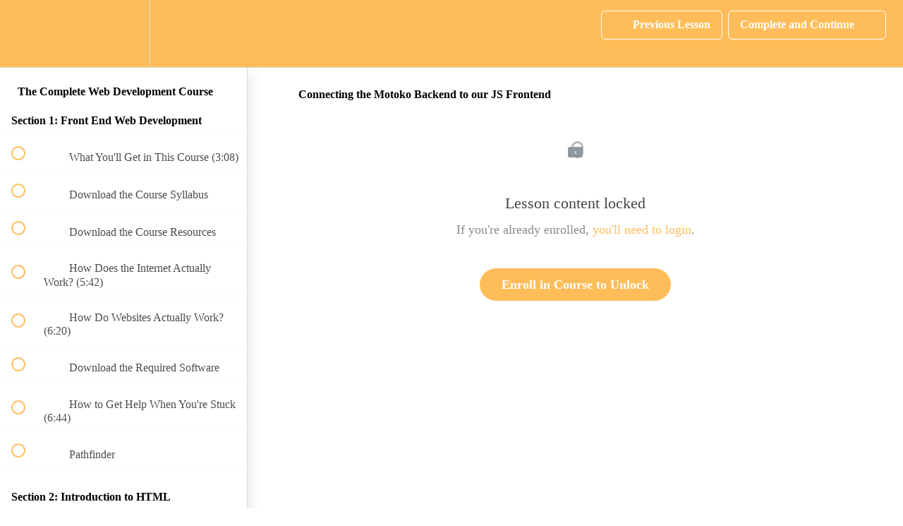

--- FILE ---
content_type: text/html; charset=utf-8
request_url: https://appbrewery.com/courses/the-complete-web-development-course/lectures/39834742
body_size: 49979
content:
<!DOCTYPE html>
<html>
  <head>
    <script src="https://releases.transloadit.com/uppy/v4.18.0/uppy.min.js"></script><link rel="stylesheet" href="https://releases.transloadit.com/uppy/v4.18.0/uppy.min.css" />
    <link href='https://static-media.hotmart.com/TpAu7LalWq4EUrE067JKP9fFglo=/32x32/https://d2vvqscadf4c1f.cloudfront.net/vz7d3KSRSQ6tfzXoQJfE_LABlogoCircularSmall.png' rel='icon' type='image/png'>

<link href='https://static-media.hotmart.com/pKkJNK_128_BBCKYnmNmgat4VgI=/72x72/https://d2vvqscadf4c1f.cloudfront.net/vz7d3KSRSQ6tfzXoQJfE_LABlogoCircularSmall.png' rel='apple-touch-icon' type='image/png'>

<link href='https://static-media.hotmart.com/_lBD_lcxrxDomYALB812PLrlmS0=/144x144/https://d2vvqscadf4c1f.cloudfront.net/vz7d3KSRSQ6tfzXoQJfE_LABlogoCircularSmall.png' rel='apple-touch-icon' type='image/png'>

<link href='https://static-media.hotmart.com/zKP2ey7LaZ3vKXy3EIDoynQKI64=/320x345/https://uploads.teachablecdn.com/attachments/KVdAkvm8SKWM96CdugTX_Udemy+Python+Thumb+%286%29.png' rel='apple-touch-startup-image' type='image/png'>

<link href='https://static-media.hotmart.com/-uIUnd2vDbD_DtDE43N4ZanF19U=/640x690/https://uploads.teachablecdn.com/attachments/KVdAkvm8SKWM96CdugTX_Udemy+Python+Thumb+%286%29.png' rel='apple-touch-startup-image' type='image/png'>

<meta name='apple-mobile-web-app-capable' content='yes' />
<meta charset="UTF-8">
<meta name="csrf-param" content="authenticity_token" />
<meta name="csrf-token" content="QlsNCaDULgqLv1WDK6kngsYJx-MpD645U4cyHYZUQTJyXoI8T55TtObrKoOJsXwM2XtDAlhoq5g-6oj7t-JN4g" />
<link rel="stylesheet" href="https://fedora.teachablecdn.com/assets/bootstrap-748e653be2be27c8e709ced95eab64a05c870fcc9544b56e33dfe1a9a539317d.css" data-turbolinks-track="true" /><link href="https://teachable-themeable.learning.teachable.com/themecss/production/base.css?_=c56959d8ddeb&amp;brand_course_heading=%23ffffff&amp;brand_heading=%23323232&amp;brand_homepage_heading=%23ffffff&amp;brand_navbar_fixed_text=%23FFFFFF&amp;brand_navbar_text=%23ffffff&amp;brand_primary=%23FFBD59&amp;brand_secondary=%23FFBD59&amp;brand_text=%23323232&amp;logged_out_homepage_background_image_overlay=0.0&amp;logged_out_homepage_background_image_url=https%3A%2F%2Fuploads.teachablecdn.com%2Fattachments%2FKVdAkvm8SKWM96CdugTX_Udemy%2BPython%2BThumb%2B%25286%2529.png&amp;show_login=true&amp;show_signup=false" rel="stylesheet" data-turbolinks-track="true"></link>
<title>Connecting the Motoko Backend to our JS Frontend | The App Brewery</title>
<meta name="description" content="The complete full-stack web development bootcamp with HTML 5, CSS 3, Javascript ES6, Bootstrap 4, JQuery, Node.js, MongoDB and more!">
<link rel="canonical" href="https://appbrewery.com/courses/430756/lectures/39834742">
<meta property="og:description" content="The complete full-stack web development bootcamp with HTML 5, CSS 3, Javascript ES6, Bootstrap 4, JQuery, Node.js, MongoDB and more!">
<meta property="og:image" content="https://uploads.teachablecdn.com/attachments/PG7zkdkrT9aByLHBe6sv_Teachable+Thumbnails+%281%29.png">
<meta property="og:title" content="Connecting the Motoko Backend to our JS Frontend">
<meta property="og:type" content="website">
<meta property="og:url" content="https://appbrewery.com/courses/430756/lectures/39834742">
<meta name="twitter:card" content="summary_large_image">
<meta name="twitter:site" content="londonappbrewer">
<meta name="brand_video_player_color" content="#AA81F3">
<meta name="site_title" content="The App Brewery">
<style></style>
<script src='//fast.wistia.com/assets/external/E-v1.js'></script>
<script
  src='https://www.recaptcha.net/recaptcha/api.js'
  async
  defer></script>



      <meta name="asset_host" content="https://fedora.teachablecdn.com">
     <script>
  (function () {
    const origCreateElement = Document.prototype.createElement;
    Document.prototype.createElement = function () {
      const el = origCreateElement.apply(this, arguments);
      if (arguments[0].toLowerCase() === "video") {
        const observer = new MutationObserver(() => {
          if (
            el.src &&
            el.src.startsWith("data:video") &&
            el.autoplay &&
            el.style.display === "none"
          ) {
            el.removeAttribute("autoplay");
            el.autoplay = false;
            el.style.display = "none";
            observer.disconnect();
          }
        });
        observer.observe(el, {
          attributes: true,
          attributeFilter: ["src", "autoplay", "style"],
        });
      }
      return el;
    };
  })();
</script>
<script src="https://fedora.teachablecdn.com/packs/student-globals--1463f1f1bdf1bb9a431c.js"></script><script src="https://fedora.teachablecdn.com/packs/student-legacy--38db0977d3748059802d.js"></script><script src="https://fedora.teachablecdn.com/packs/student--e4ea9b8f25228072afe8.js"></script>
<meta id='iris-url' data-iris-url=https://eventable.internal.teachable.com />
<script type="text/javascript">
  window.heap=window.heap||[],heap.load=function(e,t){window.heap.appid=e,window.heap.config=t=t||{};var r=document.createElement("script");r.type="text/javascript",r.async=!0,r.src="https://cdn.heapanalytics.com/js/heap-"+e+".js";var a=document.getElementsByTagName("script")[0];a.parentNode.insertBefore(r,a);for(var n=function(e){return function(){heap.push([e].concat(Array.prototype.slice.call(arguments,0)))}},p=["addEventProperties","addUserProperties","clearEventProperties","identify","resetIdentity","removeEventProperty","setEventProperties","track","unsetEventProperty"],o=0;o<p.length;o++)heap[p[o]]=n(p[o])},heap.load("318805607");
  window.heapShouldTrackUser = true;
</script>


<script type="text/javascript">
  var _user_id = ''; // Set to the user's ID, username, or email address, or '' if not yet known.
  var _session_id = 'd3eedb7d6cde0292d3aa9445242999bd'; // Set to a unique session ID for the visitor's current browsing session.

  var _sift = window._sift = window._sift || [];
  _sift.push(['_setAccount', '2e541754ec']);
  _sift.push(['_setUserId', _user_id]);
  _sift.push(['_setSessionId', _session_id]);
  _sift.push(['_trackPageview']);

  (function() {
    function ls() {
      var e = document.createElement('script');
      e.src = 'https://cdn.sift.com/s.js';
      document.body.appendChild(e);
    }
    if (window.attachEvent) {
      window.attachEvent('onload', ls);
    } else {
      window.addEventListener('load', ls, false);
    }
  })();
</script>




<meta name="google-site-verification" content="iee5fdtnajr2BUDef9DEPpqwDic1KjJzP4hllRzGlVc" />
<meta name="google-site-verification" content="b04Lth8K5b2BdS0Hod2wSVLy4YBmzqOmZOciWadipaQ" />
<meta name="facebook-domain-verification" content="t9swxc84j6qbc7i3sqkwyx41o7dgtg" />

<!-- Google tag (gtag.js) -->
<script async src="https://www.googletagmanager.com/gtag/js?id=G-SL8LSCXHSV"></script>
<script>
  window.dataLayer = window.dataLayer || [];
  function gtag(){dataLayer.push(arguments);}
  gtag('js', new Date());

  gtag('config', 'G-SL8LSCXHSV', {
    'user_id': '',
    'school_id': '37913',
    'school_domain': 'appbrewery.com'
  });
</script>

<!-- Facebook Pixel Code -->
<script>
  var ownerPixelId = '275527853890763'
  !function(f,b,e,v,n,t,s)
  {if(f.fbq)return;n=f.fbq=function(){n.callMethod?
  n.callMethod.apply(n,arguments):n.queue.push(arguments)};
  if(!f.fbq)f.fbq=n;n.push=n;n.loaded=!0;n.version='2.0';
  n.queue=[];t=b.createElement(e);t.async=!0;
  t.src=v;s=b.getElementsByTagName(e)[0];
  s.parentNode.insertBefore(t,s)}(window, document,'script',
  'https://connect.facebook.net/en_US/fbevents.js');
  fbq('dataProcessingOptions', ['LDU'], 0, 0);
  fbq('init', '275527853890763');
  fbq('track', 'PageView');
</script>
<noscript>
  <img height="1" width="1" style="display:none" src="https://www.facebook.com/tr?id=275527853890763&ev=PageView&noscript=1"/>
</noscript>

<!-- End Facebook Pixel Code -->
<script async>(function(s,u,m,o,j,v){j=u.createElement(m);v=u.getElementsByTagName(m)[0];j.async=1;j.src=o;j.dataset.sumoSiteId='bc78f0bed93df8b42324cfff5d1b97de6dbbe07543519665f534c1c0ace18ff3';v.parentNode.insertBefore(j,v)})(window,document,'script','//load.sumo.com/');</script>


<meta http-equiv="X-UA-Compatible" content="IE=edge">
<script type="text/javascript">window.NREUM||(NREUM={});NREUM.info={"beacon":"bam.nr-data.net","errorBeacon":"bam.nr-data.net","licenseKey":"NRBR-08e3a2ada38dc55a529","applicationID":"1065060701","transactionName":"dAxdTUFZXVQEQh0JAFQXRktWRR5LCV9F","queueTime":0,"applicationTime":233,"agent":""}</script>
<script type="text/javascript">(window.NREUM||(NREUM={})).init={privacy:{cookies_enabled:true},ajax:{deny_list:["bam.nr-data.net"]},feature_flags:["soft_nav"],distributed_tracing:{enabled:true}};(window.NREUM||(NREUM={})).loader_config={agentID:"1103368432",accountID:"4102727",trustKey:"27503",xpid:"UAcHU1FRDxABVFdXBwcHUVQA",licenseKey:"NRBR-08e3a2ada38dc55a529",applicationID:"1065060701",browserID:"1103368432"};;/*! For license information please see nr-loader-spa-1.308.0.min.js.LICENSE.txt */
(()=>{var e,t,r={384:(e,t,r)=>{"use strict";r.d(t,{NT:()=>a,US:()=>u,Zm:()=>o,bQ:()=>d,dV:()=>c,pV:()=>l});var n=r(6154),i=r(1863),s=r(1910);const a={beacon:"bam.nr-data.net",errorBeacon:"bam.nr-data.net"};function o(){return n.gm.NREUM||(n.gm.NREUM={}),void 0===n.gm.newrelic&&(n.gm.newrelic=n.gm.NREUM),n.gm.NREUM}function c(){let e=o();return e.o||(e.o={ST:n.gm.setTimeout,SI:n.gm.setImmediate||n.gm.setInterval,CT:n.gm.clearTimeout,XHR:n.gm.XMLHttpRequest,REQ:n.gm.Request,EV:n.gm.Event,PR:n.gm.Promise,MO:n.gm.MutationObserver,FETCH:n.gm.fetch,WS:n.gm.WebSocket},(0,s.i)(...Object.values(e.o))),e}function d(e,t){let r=o();r.initializedAgents??={},t.initializedAt={ms:(0,i.t)(),date:new Date},r.initializedAgents[e]=t}function u(e,t){o()[e]=t}function l(){return function(){let e=o();const t=e.info||{};e.info={beacon:a.beacon,errorBeacon:a.errorBeacon,...t}}(),function(){let e=o();const t=e.init||{};e.init={...t}}(),c(),function(){let e=o();const t=e.loader_config||{};e.loader_config={...t}}(),o()}},782:(e,t,r)=>{"use strict";r.d(t,{T:()=>n});const n=r(860).K7.pageViewTiming},860:(e,t,r)=>{"use strict";r.d(t,{$J:()=>u,K7:()=>c,P3:()=>d,XX:()=>i,Yy:()=>o,df:()=>s,qY:()=>n,v4:()=>a});const n="events",i="jserrors",s="browser/blobs",a="rum",o="browser/logs",c={ajax:"ajax",genericEvents:"generic_events",jserrors:i,logging:"logging",metrics:"metrics",pageAction:"page_action",pageViewEvent:"page_view_event",pageViewTiming:"page_view_timing",sessionReplay:"session_replay",sessionTrace:"session_trace",softNav:"soft_navigations",spa:"spa"},d={[c.pageViewEvent]:1,[c.pageViewTiming]:2,[c.metrics]:3,[c.jserrors]:4,[c.spa]:5,[c.ajax]:6,[c.sessionTrace]:7,[c.softNav]:8,[c.sessionReplay]:9,[c.logging]:10,[c.genericEvents]:11},u={[c.pageViewEvent]:a,[c.pageViewTiming]:n,[c.ajax]:n,[c.spa]:n,[c.softNav]:n,[c.metrics]:i,[c.jserrors]:i,[c.sessionTrace]:s,[c.sessionReplay]:s,[c.logging]:o,[c.genericEvents]:"ins"}},944:(e,t,r)=>{"use strict";r.d(t,{R:()=>i});var n=r(3241);function i(e,t){"function"==typeof console.debug&&(console.debug("New Relic Warning: https://github.com/newrelic/newrelic-browser-agent/blob/main/docs/warning-codes.md#".concat(e),t),(0,n.W)({agentIdentifier:null,drained:null,type:"data",name:"warn",feature:"warn",data:{code:e,secondary:t}}))}},993:(e,t,r)=>{"use strict";r.d(t,{A$:()=>s,ET:()=>a,TZ:()=>o,p_:()=>i});var n=r(860);const i={ERROR:"ERROR",WARN:"WARN",INFO:"INFO",DEBUG:"DEBUG",TRACE:"TRACE"},s={OFF:0,ERROR:1,WARN:2,INFO:3,DEBUG:4,TRACE:5},a="log",o=n.K7.logging},1541:(e,t,r)=>{"use strict";r.d(t,{U:()=>i,f:()=>n});const n={MFE:"MFE",BA:"BA"};function i(e,t){if(2!==t?.harvestEndpointVersion)return{};const r=t.agentRef.runtime.appMetadata.agents[0].entityGuid;return e?{"source.id":e.id,"source.name":e.name,"source.type":e.type,"parent.id":e.parent?.id||r,"parent.type":e.parent?.type||n.BA}:{"entity.guid":r,appId:t.agentRef.info.applicationID}}},1687:(e,t,r)=>{"use strict";r.d(t,{Ak:()=>d,Ze:()=>h,x3:()=>u});var n=r(3241),i=r(7836),s=r(3606),a=r(860),o=r(2646);const c={};function d(e,t){const r={staged:!1,priority:a.P3[t]||0};l(e),c[e].get(t)||c[e].set(t,r)}function u(e,t){e&&c[e]&&(c[e].get(t)&&c[e].delete(t),p(e,t,!1),c[e].size&&f(e))}function l(e){if(!e)throw new Error("agentIdentifier required");c[e]||(c[e]=new Map)}function h(e="",t="feature",r=!1){if(l(e),!e||!c[e].get(t)||r)return p(e,t);c[e].get(t).staged=!0,f(e)}function f(e){const t=Array.from(c[e]);t.every(([e,t])=>t.staged)&&(t.sort((e,t)=>e[1].priority-t[1].priority),t.forEach(([t])=>{c[e].delete(t),p(e,t)}))}function p(e,t,r=!0){const a=e?i.ee.get(e):i.ee,c=s.i.handlers;if(!a.aborted&&a.backlog&&c){if((0,n.W)({agentIdentifier:e,type:"lifecycle",name:"drain",feature:t}),r){const e=a.backlog[t],r=c[t];if(r){for(let t=0;e&&t<e.length;++t)g(e[t],r);Object.entries(r).forEach(([e,t])=>{Object.values(t||{}).forEach(t=>{t[0]?.on&&t[0]?.context()instanceof o.y&&t[0].on(e,t[1])})})}}a.isolatedBacklog||delete c[t],a.backlog[t]=null,a.emit("drain-"+t,[])}}function g(e,t){var r=e[1];Object.values(t[r]||{}).forEach(t=>{var r=e[0];if(t[0]===r){var n=t[1],i=e[3],s=e[2];n.apply(i,s)}})}},1738:(e,t,r)=>{"use strict";r.d(t,{U:()=>f,Y:()=>h});var n=r(3241),i=r(9908),s=r(1863),a=r(944),o=r(5701),c=r(3969),d=r(8362),u=r(860),l=r(4261);function h(e,t,r,s){const h=s||r;!h||h[e]&&h[e]!==d.d.prototype[e]||(h[e]=function(){(0,i.p)(c.xV,["API/"+e+"/called"],void 0,u.K7.metrics,r.ee),(0,n.W)({agentIdentifier:r.agentIdentifier,drained:!!o.B?.[r.agentIdentifier],type:"data",name:"api",feature:l.Pl+e,data:{}});try{return t.apply(this,arguments)}catch(e){(0,a.R)(23,e)}})}function f(e,t,r,n,a){const o=e.info;null===r?delete o.jsAttributes[t]:o.jsAttributes[t]=r,(a||null===r)&&(0,i.p)(l.Pl+n,[(0,s.t)(),t,r],void 0,"session",e.ee)}},1741:(e,t,r)=>{"use strict";r.d(t,{W:()=>s});var n=r(944),i=r(4261);class s{#e(e,...t){if(this[e]!==s.prototype[e])return this[e](...t);(0,n.R)(35,e)}addPageAction(e,t){return this.#e(i.hG,e,t)}register(e){return this.#e(i.eY,e)}recordCustomEvent(e,t){return this.#e(i.fF,e,t)}setPageViewName(e,t){return this.#e(i.Fw,e,t)}setCustomAttribute(e,t,r){return this.#e(i.cD,e,t,r)}noticeError(e,t){return this.#e(i.o5,e,t)}setUserId(e,t=!1){return this.#e(i.Dl,e,t)}setApplicationVersion(e){return this.#e(i.nb,e)}setErrorHandler(e){return this.#e(i.bt,e)}addRelease(e,t){return this.#e(i.k6,e,t)}log(e,t){return this.#e(i.$9,e,t)}start(){return this.#e(i.d3)}finished(e){return this.#e(i.BL,e)}recordReplay(){return this.#e(i.CH)}pauseReplay(){return this.#e(i.Tb)}addToTrace(e){return this.#e(i.U2,e)}setCurrentRouteName(e){return this.#e(i.PA,e)}interaction(e){return this.#e(i.dT,e)}wrapLogger(e,t,r){return this.#e(i.Wb,e,t,r)}measure(e,t){return this.#e(i.V1,e,t)}consent(e){return this.#e(i.Pv,e)}}},1863:(e,t,r)=>{"use strict";function n(){return Math.floor(performance.now())}r.d(t,{t:()=>n})},1910:(e,t,r)=>{"use strict";r.d(t,{i:()=>s});var n=r(944);const i=new Map;function s(...e){return e.every(e=>{if(i.has(e))return i.get(e);const t="function"==typeof e?e.toString():"",r=t.includes("[native code]"),s=t.includes("nrWrapper");return r||s||(0,n.R)(64,e?.name||t),i.set(e,r),r})}},2555:(e,t,r)=>{"use strict";r.d(t,{D:()=>o,f:()=>a});var n=r(384),i=r(8122);const s={beacon:n.NT.beacon,errorBeacon:n.NT.errorBeacon,licenseKey:void 0,applicationID:void 0,sa:void 0,queueTime:void 0,applicationTime:void 0,ttGuid:void 0,user:void 0,account:void 0,product:void 0,extra:void 0,jsAttributes:{},userAttributes:void 0,atts:void 0,transactionName:void 0,tNamePlain:void 0};function a(e){try{return!!e.licenseKey&&!!e.errorBeacon&&!!e.applicationID}catch(e){return!1}}const o=e=>(0,i.a)(e,s)},2614:(e,t,r)=>{"use strict";r.d(t,{BB:()=>a,H3:()=>n,g:()=>d,iL:()=>c,tS:()=>o,uh:()=>i,wk:()=>s});const n="NRBA",i="SESSION",s=144e5,a=18e5,o={STARTED:"session-started",PAUSE:"session-pause",RESET:"session-reset",RESUME:"session-resume",UPDATE:"session-update"},c={SAME_TAB:"same-tab",CROSS_TAB:"cross-tab"},d={OFF:0,FULL:1,ERROR:2}},2646:(e,t,r)=>{"use strict";r.d(t,{y:()=>n});class n{constructor(e){this.contextId=e}}},2843:(e,t,r)=>{"use strict";r.d(t,{G:()=>s,u:()=>i});var n=r(3878);function i(e,t=!1,r,i){(0,n.DD)("visibilitychange",function(){if(t)return void("hidden"===document.visibilityState&&e());e(document.visibilityState)},r,i)}function s(e,t,r){(0,n.sp)("pagehide",e,t,r)}},3241:(e,t,r)=>{"use strict";r.d(t,{W:()=>s});var n=r(6154);const i="newrelic";function s(e={}){try{n.gm.dispatchEvent(new CustomEvent(i,{detail:e}))}catch(e){}}},3304:(e,t,r)=>{"use strict";r.d(t,{A:()=>s});var n=r(7836);const i=()=>{const e=new WeakSet;return(t,r)=>{if("object"==typeof r&&null!==r){if(e.has(r))return;e.add(r)}return r}};function s(e){try{return JSON.stringify(e,i())??""}catch(e){try{n.ee.emit("internal-error",[e])}catch(e){}return""}}},3333:(e,t,r)=>{"use strict";r.d(t,{$v:()=>u,TZ:()=>n,Xh:()=>c,Zp:()=>i,kd:()=>d,mq:()=>o,nf:()=>a,qN:()=>s});const n=r(860).K7.genericEvents,i=["auxclick","click","copy","keydown","paste","scrollend"],s=["focus","blur"],a=4,o=1e3,c=2e3,d=["PageAction","UserAction","BrowserPerformance"],u={RESOURCES:"experimental.resources",REGISTER:"register"}},3434:(e,t,r)=>{"use strict";r.d(t,{Jt:()=>s,YM:()=>d});var n=r(7836),i=r(5607);const s="nr@original:".concat(i.W),a=50;var o=Object.prototype.hasOwnProperty,c=!1;function d(e,t){return e||(e=n.ee),r.inPlace=function(e,t,n,i,s){n||(n="");const a="-"===n.charAt(0);for(let o=0;o<t.length;o++){const c=t[o],d=e[c];l(d)||(e[c]=r(d,a?c+n:n,i,c,s))}},r.flag=s,r;function r(t,r,n,c,d){return l(t)?t:(r||(r=""),nrWrapper[s]=t,function(e,t,r){if(Object.defineProperty&&Object.keys)try{return Object.keys(e).forEach(function(r){Object.defineProperty(t,r,{get:function(){return e[r]},set:function(t){return e[r]=t,t}})}),t}catch(e){u([e],r)}for(var n in e)o.call(e,n)&&(t[n]=e[n])}(t,nrWrapper,e),nrWrapper);function nrWrapper(){var s,o,l,h;let f;try{o=this,s=[...arguments],l="function"==typeof n?n(s,o):n||{}}catch(t){u([t,"",[s,o,c],l],e)}i(r+"start",[s,o,c],l,d);const p=performance.now();let g;try{return h=t.apply(o,s),g=performance.now(),h}catch(e){throw g=performance.now(),i(r+"err",[s,o,e],l,d),f=e,f}finally{const e=g-p,t={start:p,end:g,duration:e,isLongTask:e>=a,methodName:c,thrownError:f};t.isLongTask&&i("long-task",[t,o],l,d),i(r+"end",[s,o,h],l,d)}}}function i(r,n,i,s){if(!c||t){var a=c;c=!0;try{e.emit(r,n,i,t,s)}catch(t){u([t,r,n,i],e)}c=a}}}function u(e,t){t||(t=n.ee);try{t.emit("internal-error",e)}catch(e){}}function l(e){return!(e&&"function"==typeof e&&e.apply&&!e[s])}},3606:(e,t,r)=>{"use strict";r.d(t,{i:()=>s});var n=r(9908);s.on=a;var i=s.handlers={};function s(e,t,r,s){a(s||n.d,i,e,t,r)}function a(e,t,r,i,s){s||(s="feature"),e||(e=n.d);var a=t[s]=t[s]||{};(a[r]=a[r]||[]).push([e,i])}},3738:(e,t,r)=>{"use strict";r.d(t,{He:()=>i,Kp:()=>o,Lc:()=>d,Rz:()=>u,TZ:()=>n,bD:()=>s,d3:()=>a,jx:()=>l,sl:()=>h,uP:()=>c});const n=r(860).K7.sessionTrace,i="bstResource",s="resource",a="-start",o="-end",c="fn"+a,d="fn"+o,u="pushState",l=1e3,h=3e4},3785:(e,t,r)=>{"use strict";r.d(t,{R:()=>c,b:()=>d});var n=r(9908),i=r(1863),s=r(860),a=r(3969),o=r(993);function c(e,t,r={},c=o.p_.INFO,d=!0,u,l=(0,i.t)()){(0,n.p)(a.xV,["API/logging/".concat(c.toLowerCase(),"/called")],void 0,s.K7.metrics,e),(0,n.p)(o.ET,[l,t,r,c,d,u],void 0,s.K7.logging,e)}function d(e){return"string"==typeof e&&Object.values(o.p_).some(t=>t===e.toUpperCase().trim())}},3878:(e,t,r)=>{"use strict";function n(e,t){return{capture:e,passive:!1,signal:t}}function i(e,t,r=!1,i){window.addEventListener(e,t,n(r,i))}function s(e,t,r=!1,i){document.addEventListener(e,t,n(r,i))}r.d(t,{DD:()=>s,jT:()=>n,sp:()=>i})},3962:(e,t,r)=>{"use strict";r.d(t,{AM:()=>a,O2:()=>l,OV:()=>s,Qu:()=>h,TZ:()=>c,ih:()=>f,pP:()=>o,t1:()=>u,tC:()=>i,wD:()=>d});var n=r(860);const i=["click","keydown","submit"],s="popstate",a="api",o="initialPageLoad",c=n.K7.softNav,d=5e3,u=500,l={INITIAL_PAGE_LOAD:"",ROUTE_CHANGE:1,UNSPECIFIED:2},h={INTERACTION:1,AJAX:2,CUSTOM_END:3,CUSTOM_TRACER:4},f={IP:"in progress",PF:"pending finish",FIN:"finished",CAN:"cancelled"}},3969:(e,t,r)=>{"use strict";r.d(t,{TZ:()=>n,XG:()=>o,rs:()=>i,xV:()=>a,z_:()=>s});const n=r(860).K7.metrics,i="sm",s="cm",a="storeSupportabilityMetrics",o="storeEventMetrics"},4234:(e,t,r)=>{"use strict";r.d(t,{W:()=>s});var n=r(7836),i=r(1687);class s{constructor(e,t){this.agentIdentifier=e,this.ee=n.ee.get(e),this.featureName=t,this.blocked=!1}deregisterDrain(){(0,i.x3)(this.agentIdentifier,this.featureName)}}},4261:(e,t,r)=>{"use strict";r.d(t,{$9:()=>u,BL:()=>c,CH:()=>p,Dl:()=>R,Fw:()=>w,PA:()=>v,Pl:()=>n,Pv:()=>A,Tb:()=>h,U2:()=>a,V1:()=>E,Wb:()=>T,bt:()=>y,cD:()=>b,d3:()=>x,dT:()=>d,eY:()=>g,fF:()=>f,hG:()=>s,hw:()=>i,k6:()=>o,nb:()=>m,o5:()=>l});const n="api-",i=n+"ixn-",s="addPageAction",a="addToTrace",o="addRelease",c="finished",d="interaction",u="log",l="noticeError",h="pauseReplay",f="recordCustomEvent",p="recordReplay",g="register",m="setApplicationVersion",v="setCurrentRouteName",b="setCustomAttribute",y="setErrorHandler",w="setPageViewName",R="setUserId",x="start",T="wrapLogger",E="measure",A="consent"},5205:(e,t,r)=>{"use strict";r.d(t,{j:()=>S});var n=r(384),i=r(1741);var s=r(2555),a=r(3333);const o=e=>{if(!e||"string"!=typeof e)return!1;try{document.createDocumentFragment().querySelector(e)}catch{return!1}return!0};var c=r(2614),d=r(944),u=r(8122);const l="[data-nr-mask]",h=e=>(0,u.a)(e,(()=>{const e={feature_flags:[],experimental:{allow_registered_children:!1,resources:!1},mask_selector:"*",block_selector:"[data-nr-block]",mask_input_options:{color:!1,date:!1,"datetime-local":!1,email:!1,month:!1,number:!1,range:!1,search:!1,tel:!1,text:!1,time:!1,url:!1,week:!1,textarea:!1,select:!1,password:!0}};return{ajax:{deny_list:void 0,block_internal:!0,enabled:!0,autoStart:!0},api:{get allow_registered_children(){return e.feature_flags.includes(a.$v.REGISTER)||e.experimental.allow_registered_children},set allow_registered_children(t){e.experimental.allow_registered_children=t},duplicate_registered_data:!1},browser_consent_mode:{enabled:!1},distributed_tracing:{enabled:void 0,exclude_newrelic_header:void 0,cors_use_newrelic_header:void 0,cors_use_tracecontext_headers:void 0,allowed_origins:void 0},get feature_flags(){return e.feature_flags},set feature_flags(t){e.feature_flags=t},generic_events:{enabled:!0,autoStart:!0},harvest:{interval:30},jserrors:{enabled:!0,autoStart:!0},logging:{enabled:!0,autoStart:!0},metrics:{enabled:!0,autoStart:!0},obfuscate:void 0,page_action:{enabled:!0},page_view_event:{enabled:!0,autoStart:!0},page_view_timing:{enabled:!0,autoStart:!0},performance:{capture_marks:!1,capture_measures:!1,capture_detail:!0,resources:{get enabled(){return e.feature_flags.includes(a.$v.RESOURCES)||e.experimental.resources},set enabled(t){e.experimental.resources=t},asset_types:[],first_party_domains:[],ignore_newrelic:!0}},privacy:{cookies_enabled:!0},proxy:{assets:void 0,beacon:void 0},session:{expiresMs:c.wk,inactiveMs:c.BB},session_replay:{autoStart:!0,enabled:!1,preload:!1,sampling_rate:10,error_sampling_rate:100,collect_fonts:!1,inline_images:!1,fix_stylesheets:!0,mask_all_inputs:!0,get mask_text_selector(){return e.mask_selector},set mask_text_selector(t){o(t)?e.mask_selector="".concat(t,",").concat(l):""===t||null===t?e.mask_selector=l:(0,d.R)(5,t)},get block_class(){return"nr-block"},get ignore_class(){return"nr-ignore"},get mask_text_class(){return"nr-mask"},get block_selector(){return e.block_selector},set block_selector(t){o(t)?e.block_selector+=",".concat(t):""!==t&&(0,d.R)(6,t)},get mask_input_options(){return e.mask_input_options},set mask_input_options(t){t&&"object"==typeof t?e.mask_input_options={...t,password:!0}:(0,d.R)(7,t)}},session_trace:{enabled:!0,autoStart:!0},soft_navigations:{enabled:!0,autoStart:!0},spa:{enabled:!0,autoStart:!0},ssl:void 0,user_actions:{enabled:!0,elementAttributes:["id","className","tagName","type"]}}})());var f=r(6154),p=r(9324);let g=0;const m={buildEnv:p.F3,distMethod:p.Xs,version:p.xv,originTime:f.WN},v={consented:!1},b={appMetadata:{},get consented(){return this.session?.state?.consent||v.consented},set consented(e){v.consented=e},customTransaction:void 0,denyList:void 0,disabled:!1,harvester:void 0,isolatedBacklog:!1,isRecording:!1,loaderType:void 0,maxBytes:3e4,obfuscator:void 0,onerror:void 0,ptid:void 0,releaseIds:{},session:void 0,timeKeeper:void 0,registeredEntities:[],jsAttributesMetadata:{bytes:0},get harvestCount(){return++g}},y=e=>{const t=(0,u.a)(e,b),r=Object.keys(m).reduce((e,t)=>(e[t]={value:m[t],writable:!1,configurable:!0,enumerable:!0},e),{});return Object.defineProperties(t,r)};var w=r(5701);const R=e=>{const t=e.startsWith("http");e+="/",r.p=t?e:"https://"+e};var x=r(7836),T=r(3241);const E={accountID:void 0,trustKey:void 0,agentID:void 0,licenseKey:void 0,applicationID:void 0,xpid:void 0},A=e=>(0,u.a)(e,E),_=new Set;function S(e,t={},r,a){let{init:o,info:c,loader_config:d,runtime:u={},exposed:l=!0}=t;if(!c){const e=(0,n.pV)();o=e.init,c=e.info,d=e.loader_config}e.init=h(o||{}),e.loader_config=A(d||{}),c.jsAttributes??={},f.bv&&(c.jsAttributes.isWorker=!0),e.info=(0,s.D)(c);const p=e.init,g=[c.beacon,c.errorBeacon];_.has(e.agentIdentifier)||(p.proxy.assets&&(R(p.proxy.assets),g.push(p.proxy.assets)),p.proxy.beacon&&g.push(p.proxy.beacon),e.beacons=[...g],function(e){const t=(0,n.pV)();Object.getOwnPropertyNames(i.W.prototype).forEach(r=>{const n=i.W.prototype[r];if("function"!=typeof n||"constructor"===n)return;let s=t[r];e[r]&&!1!==e.exposed&&"micro-agent"!==e.runtime?.loaderType&&(t[r]=(...t)=>{const n=e[r](...t);return s?s(...t):n})})}(e),(0,n.US)("activatedFeatures",w.B)),u.denyList=[...p.ajax.deny_list||[],...p.ajax.block_internal?g:[]],u.ptid=e.agentIdentifier,u.loaderType=r,e.runtime=y(u),_.has(e.agentIdentifier)||(e.ee=x.ee.get(e.agentIdentifier),e.exposed=l,(0,T.W)({agentIdentifier:e.agentIdentifier,drained:!!w.B?.[e.agentIdentifier],type:"lifecycle",name:"initialize",feature:void 0,data:e.config})),_.add(e.agentIdentifier)}},5270:(e,t,r)=>{"use strict";r.d(t,{Aw:()=>a,SR:()=>s,rF:()=>o});var n=r(384),i=r(7767);function s(e){return!!(0,n.dV)().o.MO&&(0,i.V)(e)&&!0===e?.session_trace.enabled}function a(e){return!0===e?.session_replay.preload&&s(e)}function o(e,t){try{if("string"==typeof t?.type){if("password"===t.type.toLowerCase())return"*".repeat(e?.length||0);if(void 0!==t?.dataset?.nrUnmask||t?.classList?.contains("nr-unmask"))return e}}catch(e){}return"string"==typeof e?e.replace(/[\S]/g,"*"):"*".repeat(e?.length||0)}},5289:(e,t,r)=>{"use strict";r.d(t,{GG:()=>a,Qr:()=>c,sB:()=>o});var n=r(3878),i=r(6389);function s(){return"undefined"==typeof document||"complete"===document.readyState}function a(e,t){if(s())return e();const r=(0,i.J)(e),a=setInterval(()=>{s()&&(clearInterval(a),r())},500);(0,n.sp)("load",r,t)}function o(e){if(s())return e();(0,n.DD)("DOMContentLoaded",e)}function c(e){if(s())return e();(0,n.sp)("popstate",e)}},5607:(e,t,r)=>{"use strict";r.d(t,{W:()=>n});const n=(0,r(9566).bz)()},5701:(e,t,r)=>{"use strict";r.d(t,{B:()=>s,t:()=>a});var n=r(3241);const i=new Set,s={};function a(e,t){const r=t.agentIdentifier;s[r]??={},e&&"object"==typeof e&&(i.has(r)||(t.ee.emit("rumresp",[e]),s[r]=e,i.add(r),(0,n.W)({agentIdentifier:r,loaded:!0,drained:!0,type:"lifecycle",name:"load",feature:void 0,data:e})))}},6154:(e,t,r)=>{"use strict";r.d(t,{OF:()=>d,RI:()=>i,WN:()=>h,bv:()=>s,eN:()=>f,gm:()=>a,lR:()=>l,m:()=>c,mw:()=>o,sb:()=>u});var n=r(1863);const i="undefined"!=typeof window&&!!window.document,s="undefined"!=typeof WorkerGlobalScope&&("undefined"!=typeof self&&self instanceof WorkerGlobalScope&&self.navigator instanceof WorkerNavigator||"undefined"!=typeof globalThis&&globalThis instanceof WorkerGlobalScope&&globalThis.navigator instanceof WorkerNavigator),a=i?window:"undefined"!=typeof WorkerGlobalScope&&("undefined"!=typeof self&&self instanceof WorkerGlobalScope&&self||"undefined"!=typeof globalThis&&globalThis instanceof WorkerGlobalScope&&globalThis),o=Boolean("hidden"===a?.document?.visibilityState),c=""+a?.location,d=/iPad|iPhone|iPod/.test(a.navigator?.userAgent),u=d&&"undefined"==typeof SharedWorker,l=(()=>{const e=a.navigator?.userAgent?.match(/Firefox[/\s](\d+\.\d+)/);return Array.isArray(e)&&e.length>=2?+e[1]:0})(),h=Date.now()-(0,n.t)(),f=()=>"undefined"!=typeof PerformanceNavigationTiming&&a?.performance?.getEntriesByType("navigation")?.[0]?.responseStart},6344:(e,t,r)=>{"use strict";r.d(t,{BB:()=>u,Qb:()=>l,TZ:()=>i,Ug:()=>a,Vh:()=>s,_s:()=>o,bc:()=>d,yP:()=>c});var n=r(2614);const i=r(860).K7.sessionReplay,s="errorDuringReplay",a=.12,o={DomContentLoaded:0,Load:1,FullSnapshot:2,IncrementalSnapshot:3,Meta:4,Custom:5},c={[n.g.ERROR]:15e3,[n.g.FULL]:3e5,[n.g.OFF]:0},d={RESET:{message:"Session was reset",sm:"Reset"},IMPORT:{message:"Recorder failed to import",sm:"Import"},TOO_MANY:{message:"429: Too Many Requests",sm:"Too-Many"},TOO_BIG:{message:"Payload was too large",sm:"Too-Big"},CROSS_TAB:{message:"Session Entity was set to OFF on another tab",sm:"Cross-Tab"},ENTITLEMENTS:{message:"Session Replay is not allowed and will not be started",sm:"Entitlement"}},u=5e3,l={API:"api",RESUME:"resume",SWITCH_TO_FULL:"switchToFull",INITIALIZE:"initialize",PRELOAD:"preload"}},6389:(e,t,r)=>{"use strict";function n(e,t=500,r={}){const n=r?.leading||!1;let i;return(...r)=>{n&&void 0===i&&(e.apply(this,r),i=setTimeout(()=>{i=clearTimeout(i)},t)),n||(clearTimeout(i),i=setTimeout(()=>{e.apply(this,r)},t))}}function i(e){let t=!1;return(...r)=>{t||(t=!0,e.apply(this,r))}}r.d(t,{J:()=>i,s:()=>n})},6630:(e,t,r)=>{"use strict";r.d(t,{T:()=>n});const n=r(860).K7.pageViewEvent},6774:(e,t,r)=>{"use strict";r.d(t,{T:()=>n});const n=r(860).K7.jserrors},7295:(e,t,r)=>{"use strict";r.d(t,{Xv:()=>a,gX:()=>i,iW:()=>s});var n=[];function i(e){if(!e||s(e))return!1;if(0===n.length)return!0;if("*"===n[0].hostname)return!1;for(var t=0;t<n.length;t++){var r=n[t];if(r.hostname.test(e.hostname)&&r.pathname.test(e.pathname))return!1}return!0}function s(e){return void 0===e.hostname}function a(e){if(n=[],e&&e.length)for(var t=0;t<e.length;t++){let r=e[t];if(!r)continue;if("*"===r)return void(n=[{hostname:"*"}]);0===r.indexOf("http://")?r=r.substring(7):0===r.indexOf("https://")&&(r=r.substring(8));const i=r.indexOf("/");let s,a;i>0?(s=r.substring(0,i),a=r.substring(i)):(s=r,a="*");let[c]=s.split(":");n.push({hostname:o(c),pathname:o(a,!0)})}}function o(e,t=!1){const r=e.replace(/[.+?^${}()|[\]\\]/g,e=>"\\"+e).replace(/\*/g,".*?");return new RegExp((t?"^":"")+r+"$")}},7485:(e,t,r)=>{"use strict";r.d(t,{D:()=>i});var n=r(6154);function i(e){if(0===(e||"").indexOf("data:"))return{protocol:"data"};try{const t=new URL(e,location.href),r={port:t.port,hostname:t.hostname,pathname:t.pathname,search:t.search,protocol:t.protocol.slice(0,t.protocol.indexOf(":")),sameOrigin:t.protocol===n.gm?.location?.protocol&&t.host===n.gm?.location?.host};return r.port&&""!==r.port||("http:"===t.protocol&&(r.port="80"),"https:"===t.protocol&&(r.port="443")),r.pathname&&""!==r.pathname?r.pathname.startsWith("/")||(r.pathname="/".concat(r.pathname)):r.pathname="/",r}catch(e){return{}}}},7699:(e,t,r)=>{"use strict";r.d(t,{It:()=>s,KC:()=>o,No:()=>i,qh:()=>a});var n=r(860);const i=16e3,s=1e6,a="SESSION_ERROR",o={[n.K7.logging]:!0,[n.K7.genericEvents]:!1,[n.K7.jserrors]:!1,[n.K7.ajax]:!1}},7767:(e,t,r)=>{"use strict";r.d(t,{V:()=>i});var n=r(6154);const i=e=>n.RI&&!0===e?.privacy.cookies_enabled},7836:(e,t,r)=>{"use strict";r.d(t,{P:()=>o,ee:()=>c});var n=r(384),i=r(8990),s=r(2646),a=r(5607);const o="nr@context:".concat(a.W),c=function e(t,r){var n={},a={},u={},l=!1;try{l=16===r.length&&d.initializedAgents?.[r]?.runtime.isolatedBacklog}catch(e){}var h={on:p,addEventListener:p,removeEventListener:function(e,t){var r=n[e];if(!r)return;for(var i=0;i<r.length;i++)r[i]===t&&r.splice(i,1)},emit:function(e,r,n,i,s){!1!==s&&(s=!0);if(c.aborted&&!i)return;t&&s&&t.emit(e,r,n);var o=f(n);g(e).forEach(e=>{e.apply(o,r)});var d=v()[a[e]];d&&d.push([h,e,r,o]);return o},get:m,listeners:g,context:f,buffer:function(e,t){const r=v();if(t=t||"feature",h.aborted)return;Object.entries(e||{}).forEach(([e,n])=>{a[n]=t,t in r||(r[t]=[])})},abort:function(){h._aborted=!0,Object.keys(h.backlog).forEach(e=>{delete h.backlog[e]})},isBuffering:function(e){return!!v()[a[e]]},debugId:r,backlog:l?{}:t&&"object"==typeof t.backlog?t.backlog:{},isolatedBacklog:l};return Object.defineProperty(h,"aborted",{get:()=>{let e=h._aborted||!1;return e||(t&&(e=t.aborted),e)}}),h;function f(e){return e&&e instanceof s.y?e:e?(0,i.I)(e,o,()=>new s.y(o)):new s.y(o)}function p(e,t){n[e]=g(e).concat(t)}function g(e){return n[e]||[]}function m(t){return u[t]=u[t]||e(h,t)}function v(){return h.backlog}}(void 0,"globalEE"),d=(0,n.Zm)();d.ee||(d.ee=c)},8122:(e,t,r)=>{"use strict";r.d(t,{a:()=>i});var n=r(944);function i(e,t){try{if(!e||"object"!=typeof e)return(0,n.R)(3);if(!t||"object"!=typeof t)return(0,n.R)(4);const r=Object.create(Object.getPrototypeOf(t),Object.getOwnPropertyDescriptors(t)),s=0===Object.keys(r).length?e:r;for(let a in s)if(void 0!==e[a])try{if(null===e[a]){r[a]=null;continue}Array.isArray(e[a])&&Array.isArray(t[a])?r[a]=Array.from(new Set([...e[a],...t[a]])):"object"==typeof e[a]&&"object"==typeof t[a]?r[a]=i(e[a],t[a]):r[a]=e[a]}catch(e){r[a]||(0,n.R)(1,e)}return r}catch(e){(0,n.R)(2,e)}}},8139:(e,t,r)=>{"use strict";r.d(t,{u:()=>h});var n=r(7836),i=r(3434),s=r(8990),a=r(6154);const o={},c=a.gm.XMLHttpRequest,d="addEventListener",u="removeEventListener",l="nr@wrapped:".concat(n.P);function h(e){var t=function(e){return(e||n.ee).get("events")}(e);if(o[t.debugId]++)return t;o[t.debugId]=1;var r=(0,i.YM)(t,!0);function h(e){r.inPlace(e,[d,u],"-",p)}function p(e,t){return e[1]}return"getPrototypeOf"in Object&&(a.RI&&f(document,h),c&&f(c.prototype,h),f(a.gm,h)),t.on(d+"-start",function(e,t){var n=e[1];if(null!==n&&("function"==typeof n||"object"==typeof n)&&"newrelic"!==e[0]){var i=(0,s.I)(n,l,function(){var e={object:function(){if("function"!=typeof n.handleEvent)return;return n.handleEvent.apply(n,arguments)},function:n}[typeof n];return e?r(e,"fn-",null,e.name||"anonymous"):n});this.wrapped=e[1]=i}}),t.on(u+"-start",function(e){e[1]=this.wrapped||e[1]}),t}function f(e,t,...r){let n=e;for(;"object"==typeof n&&!Object.prototype.hasOwnProperty.call(n,d);)n=Object.getPrototypeOf(n);n&&t(n,...r)}},8362:(e,t,r)=>{"use strict";r.d(t,{d:()=>s});var n=r(9566),i=r(1741);class s extends i.W{agentIdentifier=(0,n.LA)(16)}},8374:(e,t,r)=>{r.nc=(()=>{try{return document?.currentScript?.nonce}catch(e){}return""})()},8990:(e,t,r)=>{"use strict";r.d(t,{I:()=>i});var n=Object.prototype.hasOwnProperty;function i(e,t,r){if(n.call(e,t))return e[t];var i=r();if(Object.defineProperty&&Object.keys)try{return Object.defineProperty(e,t,{value:i,writable:!0,enumerable:!1}),i}catch(e){}return e[t]=i,i}},9119:(e,t,r)=>{"use strict";r.d(t,{L:()=>s});var n=/([^?#]*)[^#]*(#[^?]*|$).*/,i=/([^?#]*)().*/;function s(e,t){return e?e.replace(t?n:i,"$1$2"):e}},9300:(e,t,r)=>{"use strict";r.d(t,{T:()=>n});const n=r(860).K7.ajax},9324:(e,t,r)=>{"use strict";r.d(t,{AJ:()=>a,F3:()=>i,Xs:()=>s,Yq:()=>o,xv:()=>n});const n="1.308.0",i="PROD",s="CDN",a="@newrelic/rrweb",o="1.0.1"},9566:(e,t,r)=>{"use strict";r.d(t,{LA:()=>o,ZF:()=>c,bz:()=>a,el:()=>d});var n=r(6154);const i="xxxxxxxx-xxxx-4xxx-yxxx-xxxxxxxxxxxx";function s(e,t){return e?15&e[t]:16*Math.random()|0}function a(){const e=n.gm?.crypto||n.gm?.msCrypto;let t,r=0;return e&&e.getRandomValues&&(t=e.getRandomValues(new Uint8Array(30))),i.split("").map(e=>"x"===e?s(t,r++).toString(16):"y"===e?(3&s()|8).toString(16):e).join("")}function o(e){const t=n.gm?.crypto||n.gm?.msCrypto;let r,i=0;t&&t.getRandomValues&&(r=t.getRandomValues(new Uint8Array(e)));const a=[];for(var o=0;o<e;o++)a.push(s(r,i++).toString(16));return a.join("")}function c(){return o(16)}function d(){return o(32)}},9908:(e,t,r)=>{"use strict";r.d(t,{d:()=>n,p:()=>i});var n=r(7836).ee.get("handle");function i(e,t,r,i,s){s?(s.buffer([e],i),s.emit(e,t,r)):(n.buffer([e],i),n.emit(e,t,r))}}},n={};function i(e){var t=n[e];if(void 0!==t)return t.exports;var s=n[e]={exports:{}};return r[e](s,s.exports,i),s.exports}i.m=r,i.d=(e,t)=>{for(var r in t)i.o(t,r)&&!i.o(e,r)&&Object.defineProperty(e,r,{enumerable:!0,get:t[r]})},i.f={},i.e=e=>Promise.all(Object.keys(i.f).reduce((t,r)=>(i.f[r](e,t),t),[])),i.u=e=>({212:"nr-spa-compressor",249:"nr-spa-recorder",478:"nr-spa"}[e]+"-1.308.0.min.js"),i.o=(e,t)=>Object.prototype.hasOwnProperty.call(e,t),e={},t="NRBA-1.308.0.PROD:",i.l=(r,n,s,a)=>{if(e[r])e[r].push(n);else{var o,c;if(void 0!==s)for(var d=document.getElementsByTagName("script"),u=0;u<d.length;u++){var l=d[u];if(l.getAttribute("src")==r||l.getAttribute("data-webpack")==t+s){o=l;break}}if(!o){c=!0;var h={478:"sha512-RSfSVnmHk59T/uIPbdSE0LPeqcEdF4/+XhfJdBuccH5rYMOEZDhFdtnh6X6nJk7hGpzHd9Ujhsy7lZEz/ORYCQ==",249:"sha512-ehJXhmntm85NSqW4MkhfQqmeKFulra3klDyY0OPDUE+sQ3GokHlPh1pmAzuNy//3j4ac6lzIbmXLvGQBMYmrkg==",212:"sha512-B9h4CR46ndKRgMBcK+j67uSR2RCnJfGefU+A7FrgR/k42ovXy5x/MAVFiSvFxuVeEk/pNLgvYGMp1cBSK/G6Fg=="};(o=document.createElement("script")).charset="utf-8",i.nc&&o.setAttribute("nonce",i.nc),o.setAttribute("data-webpack",t+s),o.src=r,0!==o.src.indexOf(window.location.origin+"/")&&(o.crossOrigin="anonymous"),h[a]&&(o.integrity=h[a])}e[r]=[n];var f=(t,n)=>{o.onerror=o.onload=null,clearTimeout(p);var i=e[r];if(delete e[r],o.parentNode&&o.parentNode.removeChild(o),i&&i.forEach(e=>e(n)),t)return t(n)},p=setTimeout(f.bind(null,void 0,{type:"timeout",target:o}),12e4);o.onerror=f.bind(null,o.onerror),o.onload=f.bind(null,o.onload),c&&document.head.appendChild(o)}},i.r=e=>{"undefined"!=typeof Symbol&&Symbol.toStringTag&&Object.defineProperty(e,Symbol.toStringTag,{value:"Module"}),Object.defineProperty(e,"__esModule",{value:!0})},i.p="https://js-agent.newrelic.com/",(()=>{var e={38:0,788:0};i.f.j=(t,r)=>{var n=i.o(e,t)?e[t]:void 0;if(0!==n)if(n)r.push(n[2]);else{var s=new Promise((r,i)=>n=e[t]=[r,i]);r.push(n[2]=s);var a=i.p+i.u(t),o=new Error;i.l(a,r=>{if(i.o(e,t)&&(0!==(n=e[t])&&(e[t]=void 0),n)){var s=r&&("load"===r.type?"missing":r.type),a=r&&r.target&&r.target.src;o.message="Loading chunk "+t+" failed: ("+s+": "+a+")",o.name="ChunkLoadError",o.type=s,o.request=a,n[1](o)}},"chunk-"+t,t)}};var t=(t,r)=>{var n,s,[a,o,c]=r,d=0;if(a.some(t=>0!==e[t])){for(n in o)i.o(o,n)&&(i.m[n]=o[n]);if(c)c(i)}for(t&&t(r);d<a.length;d++)s=a[d],i.o(e,s)&&e[s]&&e[s][0](),e[s]=0},r=self["webpackChunk:NRBA-1.308.0.PROD"]=self["webpackChunk:NRBA-1.308.0.PROD"]||[];r.forEach(t.bind(null,0)),r.push=t.bind(null,r.push.bind(r))})(),(()=>{"use strict";i(8374);var e=i(8362),t=i(860);const r=Object.values(t.K7);var n=i(5205);var s=i(9908),a=i(1863),o=i(4261),c=i(1738);var d=i(1687),u=i(4234),l=i(5289),h=i(6154),f=i(944),p=i(5270),g=i(7767),m=i(6389),v=i(7699);class b extends u.W{constructor(e,t){super(e.agentIdentifier,t),this.agentRef=e,this.abortHandler=void 0,this.featAggregate=void 0,this.loadedSuccessfully=void 0,this.onAggregateImported=new Promise(e=>{this.loadedSuccessfully=e}),this.deferred=Promise.resolve(),!1===e.init[this.featureName].autoStart?this.deferred=new Promise((t,r)=>{this.ee.on("manual-start-all",(0,m.J)(()=>{(0,d.Ak)(e.agentIdentifier,this.featureName),t()}))}):(0,d.Ak)(e.agentIdentifier,t)}importAggregator(e,t,r={}){if(this.featAggregate)return;const n=async()=>{let n;await this.deferred;try{if((0,g.V)(e.init)){const{setupAgentSession:t}=await i.e(478).then(i.bind(i,8766));n=t(e)}}catch(e){(0,f.R)(20,e),this.ee.emit("internal-error",[e]),(0,s.p)(v.qh,[e],void 0,this.featureName,this.ee)}try{if(!this.#t(this.featureName,n,e.init))return(0,d.Ze)(this.agentIdentifier,this.featureName),void this.loadedSuccessfully(!1);const{Aggregate:i}=await t();this.featAggregate=new i(e,r),e.runtime.harvester.initializedAggregates.push(this.featAggregate),this.loadedSuccessfully(!0)}catch(e){(0,f.R)(34,e),this.abortHandler?.(),(0,d.Ze)(this.agentIdentifier,this.featureName,!0),this.loadedSuccessfully(!1),this.ee&&this.ee.abort()}};h.RI?(0,l.GG)(()=>n(),!0):n()}#t(e,r,n){if(this.blocked)return!1;switch(e){case t.K7.sessionReplay:return(0,p.SR)(n)&&!!r;case t.K7.sessionTrace:return!!r;default:return!0}}}var y=i(6630),w=i(2614),R=i(3241);class x extends b{static featureName=y.T;constructor(e){var t;super(e,y.T),this.setupInspectionEvents(e.agentIdentifier),t=e,(0,c.Y)(o.Fw,function(e,r){"string"==typeof e&&("/"!==e.charAt(0)&&(e="/"+e),t.runtime.customTransaction=(r||"http://custom.transaction")+e,(0,s.p)(o.Pl+o.Fw,[(0,a.t)()],void 0,void 0,t.ee))},t),this.importAggregator(e,()=>i.e(478).then(i.bind(i,2467)))}setupInspectionEvents(e){const t=(t,r)=>{t&&(0,R.W)({agentIdentifier:e,timeStamp:t.timeStamp,loaded:"complete"===t.target.readyState,type:"window",name:r,data:t.target.location+""})};(0,l.sB)(e=>{t(e,"DOMContentLoaded")}),(0,l.GG)(e=>{t(e,"load")}),(0,l.Qr)(e=>{t(e,"navigate")}),this.ee.on(w.tS.UPDATE,(t,r)=>{(0,R.W)({agentIdentifier:e,type:"lifecycle",name:"session",data:r})})}}var T=i(384);class E extends e.d{constructor(e){var t;(super(),h.gm)?(this.features={},(0,T.bQ)(this.agentIdentifier,this),this.desiredFeatures=new Set(e.features||[]),this.desiredFeatures.add(x),(0,n.j)(this,e,e.loaderType||"agent"),t=this,(0,c.Y)(o.cD,function(e,r,n=!1){if("string"==typeof e){if(["string","number","boolean"].includes(typeof r)||null===r)return(0,c.U)(t,e,r,o.cD,n);(0,f.R)(40,typeof r)}else(0,f.R)(39,typeof e)},t),function(e){(0,c.Y)(o.Dl,function(t,r=!1){if("string"!=typeof t&&null!==t)return void(0,f.R)(41,typeof t);const n=e.info.jsAttributes["enduser.id"];r&&null!=n&&n!==t?(0,s.p)(o.Pl+"setUserIdAndResetSession",[t],void 0,"session",e.ee):(0,c.U)(e,"enduser.id",t,o.Dl,!0)},e)}(this),function(e){(0,c.Y)(o.nb,function(t){if("string"==typeof t||null===t)return(0,c.U)(e,"application.version",t,o.nb,!1);(0,f.R)(42,typeof t)},e)}(this),function(e){(0,c.Y)(o.d3,function(){e.ee.emit("manual-start-all")},e)}(this),function(e){(0,c.Y)(o.Pv,function(t=!0){if("boolean"==typeof t){if((0,s.p)(o.Pl+o.Pv,[t],void 0,"session",e.ee),e.runtime.consented=t,t){const t=e.features.page_view_event;t.onAggregateImported.then(e=>{const r=t.featAggregate;e&&!r.sentRum&&r.sendRum()})}}else(0,f.R)(65,typeof t)},e)}(this),this.run()):(0,f.R)(21)}get config(){return{info:this.info,init:this.init,loader_config:this.loader_config,runtime:this.runtime}}get api(){return this}run(){try{const e=function(e){const t={};return r.forEach(r=>{t[r]=!!e[r]?.enabled}),t}(this.init),n=[...this.desiredFeatures];n.sort((e,r)=>t.P3[e.featureName]-t.P3[r.featureName]),n.forEach(r=>{if(!e[r.featureName]&&r.featureName!==t.K7.pageViewEvent)return;if(r.featureName===t.K7.spa)return void(0,f.R)(67);const n=function(e){switch(e){case t.K7.ajax:return[t.K7.jserrors];case t.K7.sessionTrace:return[t.K7.ajax,t.K7.pageViewEvent];case t.K7.sessionReplay:return[t.K7.sessionTrace];case t.K7.pageViewTiming:return[t.K7.pageViewEvent];default:return[]}}(r.featureName).filter(e=>!(e in this.features));n.length>0&&(0,f.R)(36,{targetFeature:r.featureName,missingDependencies:n}),this.features[r.featureName]=new r(this)})}catch(e){(0,f.R)(22,e);for(const e in this.features)this.features[e].abortHandler?.();const t=(0,T.Zm)();delete t.initializedAgents[this.agentIdentifier]?.features,delete this.sharedAggregator;return t.ee.get(this.agentIdentifier).abort(),!1}}}var A=i(2843),_=i(782);class S extends b{static featureName=_.T;constructor(e){super(e,_.T),h.RI&&((0,A.u)(()=>(0,s.p)("docHidden",[(0,a.t)()],void 0,_.T,this.ee),!0),(0,A.G)(()=>(0,s.p)("winPagehide",[(0,a.t)()],void 0,_.T,this.ee)),this.importAggregator(e,()=>i.e(478).then(i.bind(i,9917))))}}var O=i(3969);class I extends b{static featureName=O.TZ;constructor(e){super(e,O.TZ),h.RI&&document.addEventListener("securitypolicyviolation",e=>{(0,s.p)(O.xV,["Generic/CSPViolation/Detected"],void 0,this.featureName,this.ee)}),this.importAggregator(e,()=>i.e(478).then(i.bind(i,6555)))}}var N=i(6774),P=i(3878),k=i(3304);class D{constructor(e,t,r,n,i){this.name="UncaughtError",this.message="string"==typeof e?e:(0,k.A)(e),this.sourceURL=t,this.line=r,this.column=n,this.__newrelic=i}}function C(e){return M(e)?e:new D(void 0!==e?.message?e.message:e,e?.filename||e?.sourceURL,e?.lineno||e?.line,e?.colno||e?.col,e?.__newrelic,e?.cause)}function j(e){const t="Unhandled Promise Rejection: ";if(!e?.reason)return;if(M(e.reason)){try{e.reason.message.startsWith(t)||(e.reason.message=t+e.reason.message)}catch(e){}return C(e.reason)}const r=C(e.reason);return(r.message||"").startsWith(t)||(r.message=t+r.message),r}function L(e){if(e.error instanceof SyntaxError&&!/:\d+$/.test(e.error.stack?.trim())){const t=new D(e.message,e.filename,e.lineno,e.colno,e.error.__newrelic,e.cause);return t.name=SyntaxError.name,t}return M(e.error)?e.error:C(e)}function M(e){return e instanceof Error&&!!e.stack}function H(e,r,n,i,o=(0,a.t)()){"string"==typeof e&&(e=new Error(e)),(0,s.p)("err",[e,o,!1,r,n.runtime.isRecording,void 0,i],void 0,t.K7.jserrors,n.ee),(0,s.p)("uaErr",[],void 0,t.K7.genericEvents,n.ee)}var B=i(1541),K=i(993),W=i(3785);function U(e,{customAttributes:t={},level:r=K.p_.INFO}={},n,i,s=(0,a.t)()){(0,W.R)(n.ee,e,t,r,!1,i,s)}function F(e,r,n,i,c=(0,a.t)()){(0,s.p)(o.Pl+o.hG,[c,e,r,i],void 0,t.K7.genericEvents,n.ee)}function V(e,r,n,i,c=(0,a.t)()){const{start:d,end:u,customAttributes:l}=r||{},h={customAttributes:l||{}};if("object"!=typeof h.customAttributes||"string"!=typeof e||0===e.length)return void(0,f.R)(57);const p=(e,t)=>null==e?t:"number"==typeof e?e:e instanceof PerformanceMark?e.startTime:Number.NaN;if(h.start=p(d,0),h.end=p(u,c),Number.isNaN(h.start)||Number.isNaN(h.end))(0,f.R)(57);else{if(h.duration=h.end-h.start,!(h.duration<0))return(0,s.p)(o.Pl+o.V1,[h,e,i],void 0,t.K7.genericEvents,n.ee),h;(0,f.R)(58)}}function G(e,r={},n,i,c=(0,a.t)()){(0,s.p)(o.Pl+o.fF,[c,e,r,i],void 0,t.K7.genericEvents,n.ee)}function z(e){(0,c.Y)(o.eY,function(t){return Y(e,t)},e)}function Y(e,r,n){(0,f.R)(54,"newrelic.register"),r||={},r.type=B.f.MFE,r.licenseKey||=e.info.licenseKey,r.blocked=!1,r.parent=n||{},Array.isArray(r.tags)||(r.tags=[]);const i={};r.tags.forEach(e=>{"name"!==e&&"id"!==e&&(i["source.".concat(e)]=!0)}),r.isolated??=!0;let o=()=>{};const c=e.runtime.registeredEntities;if(!r.isolated){const e=c.find(({metadata:{target:{id:e}}})=>e===r.id&&!r.isolated);if(e)return e}const d=e=>{r.blocked=!0,o=e};function u(e){return"string"==typeof e&&!!e.trim()&&e.trim().length<501||"number"==typeof e}e.init.api.allow_registered_children||d((0,m.J)(()=>(0,f.R)(55))),u(r.id)&&u(r.name)||d((0,m.J)(()=>(0,f.R)(48,r)));const l={addPageAction:(t,n={})=>g(F,[t,{...i,...n},e],r),deregister:()=>{d((0,m.J)(()=>(0,f.R)(68)))},log:(t,n={})=>g(U,[t,{...n,customAttributes:{...i,...n.customAttributes||{}}},e],r),measure:(t,n={})=>g(V,[t,{...n,customAttributes:{...i,...n.customAttributes||{}}},e],r),noticeError:(t,n={})=>g(H,[t,{...i,...n},e],r),register:(t={})=>g(Y,[e,t],l.metadata.target),recordCustomEvent:(t,n={})=>g(G,[t,{...i,...n},e],r),setApplicationVersion:e=>p("application.version",e),setCustomAttribute:(e,t)=>p(e,t),setUserId:e=>p("enduser.id",e),metadata:{customAttributes:i,target:r}},h=()=>(r.blocked&&o(),r.blocked);h()||c.push(l);const p=(e,t)=>{h()||(i[e]=t)},g=(r,n,i)=>{if(h())return;const o=(0,a.t)();(0,s.p)(O.xV,["API/register/".concat(r.name,"/called")],void 0,t.K7.metrics,e.ee);try{if(e.init.api.duplicate_registered_data&&"register"!==r.name){let e=n;if(n[1]instanceof Object){const t={"child.id":i.id,"child.type":i.type};e="customAttributes"in n[1]?[n[0],{...n[1],customAttributes:{...n[1].customAttributes,...t}},...n.slice(2)]:[n[0],{...n[1],...t},...n.slice(2)]}r(...e,void 0,o)}return r(...n,i,o)}catch(e){(0,f.R)(50,e)}};return l}class Z extends b{static featureName=N.T;constructor(e){var t;super(e,N.T),t=e,(0,c.Y)(o.o5,(e,r)=>H(e,r,t),t),function(e){(0,c.Y)(o.bt,function(t){e.runtime.onerror=t},e)}(e),function(e){let t=0;(0,c.Y)(o.k6,function(e,r){++t>10||(this.runtime.releaseIds[e.slice(-200)]=(""+r).slice(-200))},e)}(e),z(e);try{this.removeOnAbort=new AbortController}catch(e){}this.ee.on("internal-error",(t,r)=>{this.abortHandler&&(0,s.p)("ierr",[C(t),(0,a.t)(),!0,{},e.runtime.isRecording,r],void 0,this.featureName,this.ee)}),h.gm.addEventListener("unhandledrejection",t=>{this.abortHandler&&(0,s.p)("err",[j(t),(0,a.t)(),!1,{unhandledPromiseRejection:1},e.runtime.isRecording],void 0,this.featureName,this.ee)},(0,P.jT)(!1,this.removeOnAbort?.signal)),h.gm.addEventListener("error",t=>{this.abortHandler&&(0,s.p)("err",[L(t),(0,a.t)(),!1,{},e.runtime.isRecording],void 0,this.featureName,this.ee)},(0,P.jT)(!1,this.removeOnAbort?.signal)),this.abortHandler=this.#r,this.importAggregator(e,()=>i.e(478).then(i.bind(i,2176)))}#r(){this.removeOnAbort?.abort(),this.abortHandler=void 0}}var q=i(8990);let X=1;function J(e){const t=typeof e;return!e||"object"!==t&&"function"!==t?-1:e===h.gm?0:(0,q.I)(e,"nr@id",function(){return X++})}function Q(e){if("string"==typeof e&&e.length)return e.length;if("object"==typeof e){if("undefined"!=typeof ArrayBuffer&&e instanceof ArrayBuffer&&e.byteLength)return e.byteLength;if("undefined"!=typeof Blob&&e instanceof Blob&&e.size)return e.size;if(!("undefined"!=typeof FormData&&e instanceof FormData))try{return(0,k.A)(e).length}catch(e){return}}}var ee=i(8139),te=i(7836),re=i(3434);const ne={},ie=["open","send"];function se(e){var t=e||te.ee;const r=function(e){return(e||te.ee).get("xhr")}(t);if(void 0===h.gm.XMLHttpRequest)return r;if(ne[r.debugId]++)return r;ne[r.debugId]=1,(0,ee.u)(t);var n=(0,re.YM)(r),i=h.gm.XMLHttpRequest,s=h.gm.MutationObserver,a=h.gm.Promise,o=h.gm.setInterval,c="readystatechange",d=["onload","onerror","onabort","onloadstart","onloadend","onprogress","ontimeout"],u=[],l=h.gm.XMLHttpRequest=function(e){const t=new i(e),s=r.context(t);try{r.emit("new-xhr",[t],s),t.addEventListener(c,(a=s,function(){var e=this;e.readyState>3&&!a.resolved&&(a.resolved=!0,r.emit("xhr-resolved",[],e)),n.inPlace(e,d,"fn-",y)}),(0,P.jT)(!1))}catch(e){(0,f.R)(15,e);try{r.emit("internal-error",[e])}catch(e){}}var a;return t};function p(e,t){n.inPlace(t,["onreadystatechange"],"fn-",y)}if(function(e,t){for(var r in e)t[r]=e[r]}(i,l),l.prototype=i.prototype,n.inPlace(l.prototype,ie,"-xhr-",y),r.on("send-xhr-start",function(e,t){p(e,t),function(e){u.push(e),s&&(g?g.then(b):o?o(b):(m=-m,v.data=m))}(t)}),r.on("open-xhr-start",p),s){var g=a&&a.resolve();if(!o&&!a){var m=1,v=document.createTextNode(m);new s(b).observe(v,{characterData:!0})}}else t.on("fn-end",function(e){e[0]&&e[0].type===c||b()});function b(){for(var e=0;e<u.length;e++)p(0,u[e]);u.length&&(u=[])}function y(e,t){return t}return r}var ae="fetch-",oe=ae+"body-",ce=["arrayBuffer","blob","json","text","formData"],de=h.gm.Request,ue=h.gm.Response,le="prototype";const he={};function fe(e){const t=function(e){return(e||te.ee).get("fetch")}(e);if(!(de&&ue&&h.gm.fetch))return t;if(he[t.debugId]++)return t;function r(e,r,n){var i=e[r];"function"==typeof i&&(e[r]=function(){var e,r=[...arguments],s={};t.emit(n+"before-start",[r],s),s[te.P]&&s[te.P].dt&&(e=s[te.P].dt);var a=i.apply(this,r);return t.emit(n+"start",[r,e],a),a.then(function(e){return t.emit(n+"end",[null,e],a),e},function(e){throw t.emit(n+"end",[e],a),e})})}return he[t.debugId]=1,ce.forEach(e=>{r(de[le],e,oe),r(ue[le],e,oe)}),r(h.gm,"fetch",ae),t.on(ae+"end",function(e,r){var n=this;if(r){var i=r.headers.get("content-length");null!==i&&(n.rxSize=i),t.emit(ae+"done",[null,r],n)}else t.emit(ae+"done",[e],n)}),t}var pe=i(7485),ge=i(9566);class me{constructor(e){this.agentRef=e}generateTracePayload(e){const t=this.agentRef.loader_config;if(!this.shouldGenerateTrace(e)||!t)return null;var r=(t.accountID||"").toString()||null,n=(t.agentID||"").toString()||null,i=(t.trustKey||"").toString()||null;if(!r||!n)return null;var s=(0,ge.ZF)(),a=(0,ge.el)(),o=Date.now(),c={spanId:s,traceId:a,timestamp:o};return(e.sameOrigin||this.isAllowedOrigin(e)&&this.useTraceContextHeadersForCors())&&(c.traceContextParentHeader=this.generateTraceContextParentHeader(s,a),c.traceContextStateHeader=this.generateTraceContextStateHeader(s,o,r,n,i)),(e.sameOrigin&&!this.excludeNewrelicHeader()||!e.sameOrigin&&this.isAllowedOrigin(e)&&this.useNewrelicHeaderForCors())&&(c.newrelicHeader=this.generateTraceHeader(s,a,o,r,n,i)),c}generateTraceContextParentHeader(e,t){return"00-"+t+"-"+e+"-01"}generateTraceContextStateHeader(e,t,r,n,i){return i+"@nr=0-1-"+r+"-"+n+"-"+e+"----"+t}generateTraceHeader(e,t,r,n,i,s){if(!("function"==typeof h.gm?.btoa))return null;var a={v:[0,1],d:{ty:"Browser",ac:n,ap:i,id:e,tr:t,ti:r}};return s&&n!==s&&(a.d.tk=s),btoa((0,k.A)(a))}shouldGenerateTrace(e){return this.agentRef.init?.distributed_tracing?.enabled&&this.isAllowedOrigin(e)}isAllowedOrigin(e){var t=!1;const r=this.agentRef.init?.distributed_tracing;if(e.sameOrigin)t=!0;else if(r?.allowed_origins instanceof Array)for(var n=0;n<r.allowed_origins.length;n++){var i=(0,pe.D)(r.allowed_origins[n]);if(e.hostname===i.hostname&&e.protocol===i.protocol&&e.port===i.port){t=!0;break}}return t}excludeNewrelicHeader(){var e=this.agentRef.init?.distributed_tracing;return!!e&&!!e.exclude_newrelic_header}useNewrelicHeaderForCors(){var e=this.agentRef.init?.distributed_tracing;return!!e&&!1!==e.cors_use_newrelic_header}useTraceContextHeadersForCors(){var e=this.agentRef.init?.distributed_tracing;return!!e&&!!e.cors_use_tracecontext_headers}}var ve=i(9300),be=i(7295);function ye(e){return"string"==typeof e?e:e instanceof(0,T.dV)().o.REQ?e.url:h.gm?.URL&&e instanceof URL?e.href:void 0}var we=["load","error","abort","timeout"],Re=we.length,xe=(0,T.dV)().o.REQ,Te=(0,T.dV)().o.XHR;const Ee="X-NewRelic-App-Data";class Ae extends b{static featureName=ve.T;constructor(e){super(e,ve.T),this.dt=new me(e),this.handler=(e,t,r,n)=>(0,s.p)(e,t,r,n,this.ee);try{const e={xmlhttprequest:"xhr",fetch:"fetch",beacon:"beacon"};h.gm?.performance?.getEntriesByType("resource").forEach(r=>{if(r.initiatorType in e&&0!==r.responseStatus){const n={status:r.responseStatus},i={rxSize:r.transferSize,duration:Math.floor(r.duration),cbTime:0};_e(n,r.name),this.handler("xhr",[n,i,r.startTime,r.responseEnd,e[r.initiatorType]],void 0,t.K7.ajax)}})}catch(e){}fe(this.ee),se(this.ee),function(e,r,n,i){function o(e){var t=this;t.totalCbs=0,t.called=0,t.cbTime=0,t.end=T,t.ended=!1,t.xhrGuids={},t.lastSize=null,t.loadCaptureCalled=!1,t.params=this.params||{},t.metrics=this.metrics||{},t.latestLongtaskEnd=0,e.addEventListener("load",function(r){E(t,e)},(0,P.jT)(!1)),h.lR||e.addEventListener("progress",function(e){t.lastSize=e.loaded},(0,P.jT)(!1))}function c(e){this.params={method:e[0]},_e(this,e[1]),this.metrics={}}function d(t,r){e.loader_config.xpid&&this.sameOrigin&&r.setRequestHeader("X-NewRelic-ID",e.loader_config.xpid);var n=i.generateTracePayload(this.parsedOrigin);if(n){var s=!1;n.newrelicHeader&&(r.setRequestHeader("newrelic",n.newrelicHeader),s=!0),n.traceContextParentHeader&&(r.setRequestHeader("traceparent",n.traceContextParentHeader),n.traceContextStateHeader&&r.setRequestHeader("tracestate",n.traceContextStateHeader),s=!0),s&&(this.dt=n)}}function u(e,t){var n=this.metrics,i=e[0],s=this;if(n&&i){var o=Q(i);o&&(n.txSize=o)}this.startTime=(0,a.t)(),this.body=i,this.listener=function(e){try{"abort"!==e.type||s.loadCaptureCalled||(s.params.aborted=!0),("load"!==e.type||s.called===s.totalCbs&&(s.onloadCalled||"function"!=typeof t.onload)&&"function"==typeof s.end)&&s.end(t)}catch(e){try{r.emit("internal-error",[e])}catch(e){}}};for(var c=0;c<Re;c++)t.addEventListener(we[c],this.listener,(0,P.jT)(!1))}function l(e,t,r){this.cbTime+=e,t?this.onloadCalled=!0:this.called+=1,this.called!==this.totalCbs||!this.onloadCalled&&"function"==typeof r.onload||"function"!=typeof this.end||this.end(r)}function f(e,t){var r=""+J(e)+!!t;this.xhrGuids&&!this.xhrGuids[r]&&(this.xhrGuids[r]=!0,this.totalCbs+=1)}function p(e,t){var r=""+J(e)+!!t;this.xhrGuids&&this.xhrGuids[r]&&(delete this.xhrGuids[r],this.totalCbs-=1)}function g(){this.endTime=(0,a.t)()}function m(e,t){t instanceof Te&&"load"===e[0]&&r.emit("xhr-load-added",[e[1],e[2]],t)}function v(e,t){t instanceof Te&&"load"===e[0]&&r.emit("xhr-load-removed",[e[1],e[2]],t)}function b(e,t,r){t instanceof Te&&("onload"===r&&(this.onload=!0),("load"===(e[0]&&e[0].type)||this.onload)&&(this.xhrCbStart=(0,a.t)()))}function y(e,t){this.xhrCbStart&&r.emit("xhr-cb-time",[(0,a.t)()-this.xhrCbStart,this.onload,t],t)}function w(e){var t,r=e[1]||{};if("string"==typeof e[0]?0===(t=e[0]).length&&h.RI&&(t=""+h.gm.location.href):e[0]&&e[0].url?t=e[0].url:h.gm?.URL&&e[0]&&e[0]instanceof URL?t=e[0].href:"function"==typeof e[0].toString&&(t=e[0].toString()),"string"==typeof t&&0!==t.length){t&&(this.parsedOrigin=(0,pe.D)(t),this.sameOrigin=this.parsedOrigin.sameOrigin);var n=i.generateTracePayload(this.parsedOrigin);if(n&&(n.newrelicHeader||n.traceContextParentHeader))if(e[0]&&e[0].headers)o(e[0].headers,n)&&(this.dt=n);else{var s={};for(var a in r)s[a]=r[a];s.headers=new Headers(r.headers||{}),o(s.headers,n)&&(this.dt=n),e.length>1?e[1]=s:e.push(s)}}function o(e,t){var r=!1;return t.newrelicHeader&&(e.set("newrelic",t.newrelicHeader),r=!0),t.traceContextParentHeader&&(e.set("traceparent",t.traceContextParentHeader),t.traceContextStateHeader&&e.set("tracestate",t.traceContextStateHeader),r=!0),r}}function R(e,t){this.params={},this.metrics={},this.startTime=(0,a.t)(),this.dt=t,e.length>=1&&(this.target=e[0]),e.length>=2&&(this.opts=e[1]);var r=this.opts||{},n=this.target;_e(this,ye(n));var i=(""+(n&&n instanceof xe&&n.method||r.method||"GET")).toUpperCase();this.params.method=i,this.body=r.body,this.txSize=Q(r.body)||0}function x(e,r){if(this.endTime=(0,a.t)(),this.params||(this.params={}),(0,be.iW)(this.params))return;let i;this.params.status=r?r.status:0,"string"==typeof this.rxSize&&this.rxSize.length>0&&(i=+this.rxSize);const s={txSize:this.txSize,rxSize:i,duration:(0,a.t)()-this.startTime};n("xhr",[this.params,s,this.startTime,this.endTime,"fetch"],this,t.K7.ajax)}function T(e){const r=this.params,i=this.metrics;if(!this.ended){this.ended=!0;for(let t=0;t<Re;t++)e.removeEventListener(we[t],this.listener,!1);r.aborted||(0,be.iW)(r)||(i.duration=(0,a.t)()-this.startTime,this.loadCaptureCalled||4!==e.readyState?null==r.status&&(r.status=0):E(this,e),i.cbTime=this.cbTime,n("xhr",[r,i,this.startTime,this.endTime,"xhr"],this,t.K7.ajax))}}function E(e,n){e.params.status=n.status;var i=function(e,t){var r=e.responseType;return"json"===r&&null!==t?t:"arraybuffer"===r||"blob"===r||"json"===r?Q(e.response):"text"===r||""===r||void 0===r?Q(e.responseText):void 0}(n,e.lastSize);if(i&&(e.metrics.rxSize=i),e.sameOrigin&&n.getAllResponseHeaders().indexOf(Ee)>=0){var a=n.getResponseHeader(Ee);a&&((0,s.p)(O.rs,["Ajax/CrossApplicationTracing/Header/Seen"],void 0,t.K7.metrics,r),e.params.cat=a.split(", ").pop())}e.loadCaptureCalled=!0}r.on("new-xhr",o),r.on("open-xhr-start",c),r.on("open-xhr-end",d),r.on("send-xhr-start",u),r.on("xhr-cb-time",l),r.on("xhr-load-added",f),r.on("xhr-load-removed",p),r.on("xhr-resolved",g),r.on("addEventListener-end",m),r.on("removeEventListener-end",v),r.on("fn-end",y),r.on("fetch-before-start",w),r.on("fetch-start",R),r.on("fn-start",b),r.on("fetch-done",x)}(e,this.ee,this.handler,this.dt),this.importAggregator(e,()=>i.e(478).then(i.bind(i,3845)))}}function _e(e,t){var r=(0,pe.D)(t),n=e.params||e;n.hostname=r.hostname,n.port=r.port,n.protocol=r.protocol,n.host=r.hostname+":"+r.port,n.pathname=r.pathname,e.parsedOrigin=r,e.sameOrigin=r.sameOrigin}const Se={},Oe=["pushState","replaceState"];function Ie(e){const t=function(e){return(e||te.ee).get("history")}(e);return!h.RI||Se[t.debugId]++||(Se[t.debugId]=1,(0,re.YM)(t).inPlace(window.history,Oe,"-")),t}var Ne=i(3738);function Pe(e){(0,c.Y)(o.BL,function(r=Date.now()){const n=r-h.WN;n<0&&(0,f.R)(62,r),(0,s.p)(O.XG,[o.BL,{time:n}],void 0,t.K7.metrics,e.ee),e.addToTrace({name:o.BL,start:r,origin:"nr"}),(0,s.p)(o.Pl+o.hG,[n,o.BL],void 0,t.K7.genericEvents,e.ee)},e)}const{He:ke,bD:De,d3:Ce,Kp:je,TZ:Le,Lc:Me,uP:He,Rz:Be}=Ne;class Ke extends b{static featureName=Le;constructor(e){var r;super(e,Le),r=e,(0,c.Y)(o.U2,function(e){if(!(e&&"object"==typeof e&&e.name&&e.start))return;const n={n:e.name,s:e.start-h.WN,e:(e.end||e.start)-h.WN,o:e.origin||"",t:"api"};n.s<0||n.e<0||n.e<n.s?(0,f.R)(61,{start:n.s,end:n.e}):(0,s.p)("bstApi",[n],void 0,t.K7.sessionTrace,r.ee)},r),Pe(e);if(!(0,g.V)(e.init))return void this.deregisterDrain();const n=this.ee;let d;Ie(n),this.eventsEE=(0,ee.u)(n),this.eventsEE.on(He,function(e,t){this.bstStart=(0,a.t)()}),this.eventsEE.on(Me,function(e,r){(0,s.p)("bst",[e[0],r,this.bstStart,(0,a.t)()],void 0,t.K7.sessionTrace,n)}),n.on(Be+Ce,function(e){this.time=(0,a.t)(),this.startPath=location.pathname+location.hash}),n.on(Be+je,function(e){(0,s.p)("bstHist",[location.pathname+location.hash,this.startPath,this.time],void 0,t.K7.sessionTrace,n)});try{d=new PerformanceObserver(e=>{const r=e.getEntries();(0,s.p)(ke,[r],void 0,t.K7.sessionTrace,n)}),d.observe({type:De,buffered:!0})}catch(e){}this.importAggregator(e,()=>i.e(478).then(i.bind(i,6974)),{resourceObserver:d})}}var We=i(6344);class Ue extends b{static featureName=We.TZ;#n;recorder;constructor(e){var r;let n;super(e,We.TZ),r=e,(0,c.Y)(o.CH,function(){(0,s.p)(o.CH,[],void 0,t.K7.sessionReplay,r.ee)},r),function(e){(0,c.Y)(o.Tb,function(){(0,s.p)(o.Tb,[],void 0,t.K7.sessionReplay,e.ee)},e)}(e);try{n=JSON.parse(localStorage.getItem("".concat(w.H3,"_").concat(w.uh)))}catch(e){}(0,p.SR)(e.init)&&this.ee.on(o.CH,()=>this.#i()),this.#s(n)&&this.importRecorder().then(e=>{e.startRecording(We.Qb.PRELOAD,n?.sessionReplayMode)}),this.importAggregator(this.agentRef,()=>i.e(478).then(i.bind(i,6167)),this),this.ee.on("err",e=>{this.blocked||this.agentRef.runtime.isRecording&&(this.errorNoticed=!0,(0,s.p)(We.Vh,[e],void 0,this.featureName,this.ee))})}#s(e){return e&&(e.sessionReplayMode===w.g.FULL||e.sessionReplayMode===w.g.ERROR)||(0,p.Aw)(this.agentRef.init)}importRecorder(){return this.recorder?Promise.resolve(this.recorder):(this.#n??=Promise.all([i.e(478),i.e(249)]).then(i.bind(i,4866)).then(({Recorder:e})=>(this.recorder=new e(this),this.recorder)).catch(e=>{throw this.ee.emit("internal-error",[e]),this.blocked=!0,e}),this.#n)}#i(){this.blocked||(this.featAggregate?this.featAggregate.mode!==w.g.FULL&&this.featAggregate.initializeRecording(w.g.FULL,!0,We.Qb.API):this.importRecorder().then(()=>{this.recorder.startRecording(We.Qb.API,w.g.FULL)}))}}var Fe=i(3962);class Ve extends b{static featureName=Fe.TZ;constructor(e){if(super(e,Fe.TZ),function(e){const r=e.ee.get("tracer");function n(){}(0,c.Y)(o.dT,function(e){return(new n).get("object"==typeof e?e:{})},e);const i=n.prototype={createTracer:function(n,i){var o={},c=this,d="function"==typeof i;return(0,s.p)(O.xV,["API/createTracer/called"],void 0,t.K7.metrics,e.ee),function(){if(r.emit((d?"":"no-")+"fn-start",[(0,a.t)(),c,d],o),d)try{return i.apply(this,arguments)}catch(e){const t="string"==typeof e?new Error(e):e;throw r.emit("fn-err",[arguments,this,t],o),t}finally{r.emit("fn-end",[(0,a.t)()],o)}}}};["actionText","setName","setAttribute","save","ignore","onEnd","getContext","end","get"].forEach(r=>{c.Y.apply(this,[r,function(){return(0,s.p)(o.hw+r,[performance.now(),...arguments],this,t.K7.softNav,e.ee),this},e,i])}),(0,c.Y)(o.PA,function(){(0,s.p)(o.hw+"routeName",[performance.now(),...arguments],void 0,t.K7.softNav,e.ee)},e)}(e),!h.RI||!(0,T.dV)().o.MO)return;const r=Ie(this.ee);try{this.removeOnAbort=new AbortController}catch(e){}Fe.tC.forEach(e=>{(0,P.sp)(e,e=>{l(e)},!0,this.removeOnAbort?.signal)});const n=()=>(0,s.p)("newURL",[(0,a.t)(),""+window.location],void 0,this.featureName,this.ee);r.on("pushState-end",n),r.on("replaceState-end",n),(0,P.sp)(Fe.OV,e=>{l(e),(0,s.p)("newURL",[e.timeStamp,""+window.location],void 0,this.featureName,this.ee)},!0,this.removeOnAbort?.signal);let d=!1;const u=new((0,T.dV)().o.MO)((e,t)=>{d||(d=!0,requestAnimationFrame(()=>{(0,s.p)("newDom",[(0,a.t)()],void 0,this.featureName,this.ee),d=!1}))}),l=(0,m.s)(e=>{"loading"!==document.readyState&&((0,s.p)("newUIEvent",[e],void 0,this.featureName,this.ee),u.observe(document.body,{attributes:!0,childList:!0,subtree:!0,characterData:!0}))},100,{leading:!0});this.abortHandler=function(){this.removeOnAbort?.abort(),u.disconnect(),this.abortHandler=void 0},this.importAggregator(e,()=>i.e(478).then(i.bind(i,4393)),{domObserver:u})}}var Ge=i(3333),ze=i(9119);const Ye={},Ze=new Set;function qe(e){return"string"==typeof e?{type:"string",size:(new TextEncoder).encode(e).length}:e instanceof ArrayBuffer?{type:"ArrayBuffer",size:e.byteLength}:e instanceof Blob?{type:"Blob",size:e.size}:e instanceof DataView?{type:"DataView",size:e.byteLength}:ArrayBuffer.isView(e)?{type:"TypedArray",size:e.byteLength}:{type:"unknown",size:0}}class Xe{constructor(e,t){this.timestamp=(0,a.t)(),this.currentUrl=(0,ze.L)(window.location.href),this.socketId=(0,ge.LA)(8),this.requestedUrl=(0,ze.L)(e),this.requestedProtocols=Array.isArray(t)?t.join(","):t||"",this.openedAt=void 0,this.protocol=void 0,this.extensions=void 0,this.binaryType=void 0,this.messageOrigin=void 0,this.messageCount=0,this.messageBytes=0,this.messageBytesMin=0,this.messageBytesMax=0,this.messageTypes=void 0,this.sendCount=0,this.sendBytes=0,this.sendBytesMin=0,this.sendBytesMax=0,this.sendTypes=void 0,this.closedAt=void 0,this.closeCode=void 0,this.closeReason="unknown",this.closeWasClean=void 0,this.connectedDuration=0,this.hasErrors=void 0}}class $e extends b{static featureName=Ge.TZ;constructor(e){super(e,Ge.TZ);const r=e.init.feature_flags.includes("websockets"),n=[e.init.page_action.enabled,e.init.performance.capture_marks,e.init.performance.capture_measures,e.init.performance.resources.enabled,e.init.user_actions.enabled,r];var d;let u,l;if(d=e,(0,c.Y)(o.hG,(e,t)=>F(e,t,d),d),function(e){(0,c.Y)(o.fF,(t,r)=>G(t,r,e),e)}(e),Pe(e),z(e),function(e){(0,c.Y)(o.V1,(t,r)=>V(t,r,e),e)}(e),r&&(l=function(e){if(!(0,T.dV)().o.WS)return e;const t=e.get("websockets");if(Ye[t.debugId]++)return t;Ye[t.debugId]=1,(0,A.G)(()=>{const e=(0,a.t)();Ze.forEach(r=>{r.nrData.closedAt=e,r.nrData.closeCode=1001,r.nrData.closeReason="Page navigating away",r.nrData.closeWasClean=!1,r.nrData.openedAt&&(r.nrData.connectedDuration=e-r.nrData.openedAt),t.emit("ws",[r.nrData],r)})});class r extends WebSocket{static name="WebSocket";static toString(){return"function WebSocket() { [native code] }"}toString(){return"[object WebSocket]"}get[Symbol.toStringTag](){return r.name}#a(e){(e.__newrelic??={}).socketId=this.nrData.socketId,this.nrData.hasErrors??=!0}constructor(...e){super(...e),this.nrData=new Xe(e[0],e[1]),this.addEventListener("open",()=>{this.nrData.openedAt=(0,a.t)(),["protocol","extensions","binaryType"].forEach(e=>{this.nrData[e]=this[e]}),Ze.add(this)}),this.addEventListener("message",e=>{const{type:t,size:r}=qe(e.data);this.nrData.messageOrigin??=(0,ze.L)(e.origin),this.nrData.messageCount++,this.nrData.messageBytes+=r,this.nrData.messageBytesMin=Math.min(this.nrData.messageBytesMin||1/0,r),this.nrData.messageBytesMax=Math.max(this.nrData.messageBytesMax,r),(this.nrData.messageTypes??"").includes(t)||(this.nrData.messageTypes=this.nrData.messageTypes?"".concat(this.nrData.messageTypes,",").concat(t):t)}),this.addEventListener("close",e=>{this.nrData.closedAt=(0,a.t)(),this.nrData.closeCode=e.code,e.reason&&(this.nrData.closeReason=e.reason),this.nrData.closeWasClean=e.wasClean,this.nrData.connectedDuration=this.nrData.closedAt-this.nrData.openedAt,Ze.delete(this),t.emit("ws",[this.nrData],this)})}addEventListener(e,t,...r){const n=this,i="function"==typeof t?function(...e){try{return t.apply(this,e)}catch(e){throw n.#a(e),e}}:t?.handleEvent?{handleEvent:function(...e){try{return t.handleEvent.apply(t,e)}catch(e){throw n.#a(e),e}}}:t;return super.addEventListener(e,i,...r)}send(e){if(this.readyState===WebSocket.OPEN){const{type:t,size:r}=qe(e);this.nrData.sendCount++,this.nrData.sendBytes+=r,this.nrData.sendBytesMin=Math.min(this.nrData.sendBytesMin||1/0,r),this.nrData.sendBytesMax=Math.max(this.nrData.sendBytesMax,r),(this.nrData.sendTypes??"").includes(t)||(this.nrData.sendTypes=this.nrData.sendTypes?"".concat(this.nrData.sendTypes,",").concat(t):t)}try{return super.send(e)}catch(e){throw this.#a(e),e}}close(...e){try{super.close(...e)}catch(e){throw this.#a(e),e}}}return h.gm.WebSocket=r,t}(this.ee)),h.RI){if(fe(this.ee),se(this.ee),u=Ie(this.ee),e.init.user_actions.enabled){function f(t){const r=(0,pe.D)(t);return e.beacons.includes(r.hostname+":"+r.port)}function p(){u.emit("navChange")}Ge.Zp.forEach(e=>(0,P.sp)(e,e=>(0,s.p)("ua",[e],void 0,this.featureName,this.ee),!0)),Ge.qN.forEach(e=>{const t=(0,m.s)(e=>{(0,s.p)("ua",[e],void 0,this.featureName,this.ee)},500,{leading:!0});(0,P.sp)(e,t)}),h.gm.addEventListener("error",()=>{(0,s.p)("uaErr",[],void 0,t.K7.genericEvents,this.ee)},(0,P.jT)(!1,this.removeOnAbort?.signal)),this.ee.on("open-xhr-start",(e,r)=>{f(e[1])||r.addEventListener("readystatechange",()=>{2===r.readyState&&(0,s.p)("uaXhr",[],void 0,t.K7.genericEvents,this.ee)})}),this.ee.on("fetch-start",e=>{e.length>=1&&!f(ye(e[0]))&&(0,s.p)("uaXhr",[],void 0,t.K7.genericEvents,this.ee)}),u.on("pushState-end",p),u.on("replaceState-end",p),window.addEventListener("hashchange",p,(0,P.jT)(!0,this.removeOnAbort?.signal)),window.addEventListener("popstate",p,(0,P.jT)(!0,this.removeOnAbort?.signal))}if(e.init.performance.resources.enabled&&h.gm.PerformanceObserver?.supportedEntryTypes.includes("resource")){new PerformanceObserver(e=>{e.getEntries().forEach(e=>{(0,s.p)("browserPerformance.resource",[e],void 0,this.featureName,this.ee)})}).observe({type:"resource",buffered:!0})}}r&&l.on("ws",e=>{(0,s.p)("ws-complete",[e],void 0,this.featureName,this.ee)});try{this.removeOnAbort=new AbortController}catch(g){}this.abortHandler=()=>{this.removeOnAbort?.abort(),this.abortHandler=void 0},n.some(e=>e)?this.importAggregator(e,()=>i.e(478).then(i.bind(i,8019))):this.deregisterDrain()}}var Je=i(2646);const Qe=new Map;function et(e,t,r,n,i=!0){if("object"!=typeof t||!t||"string"!=typeof r||!r||"function"!=typeof t[r])return(0,f.R)(29);const s=function(e){return(e||te.ee).get("logger")}(e),a=(0,re.YM)(s),o=new Je.y(te.P);o.level=n.level,o.customAttributes=n.customAttributes,o.autoCaptured=i;const c=t[r]?.[re.Jt]||t[r];return Qe.set(c,o),a.inPlace(t,[r],"wrap-logger-",()=>Qe.get(c)),s}var tt=i(1910);class rt extends b{static featureName=K.TZ;constructor(e){var t;super(e,K.TZ),t=e,(0,c.Y)(o.$9,(e,r)=>U(e,r,t),t),function(e){(0,c.Y)(o.Wb,(t,r,{customAttributes:n={},level:i=K.p_.INFO}={})=>{et(e.ee,t,r,{customAttributes:n,level:i},!1)},e)}(e),z(e);const r=this.ee;["log","error","warn","info","debug","trace"].forEach(e=>{(0,tt.i)(h.gm.console[e]),et(r,h.gm.console,e,{level:"log"===e?"info":e})}),this.ee.on("wrap-logger-end",function([e]){const{level:t,customAttributes:n,autoCaptured:i}=this;(0,W.R)(r,e,n,t,i)}),this.importAggregator(e,()=>i.e(478).then(i.bind(i,5288)))}}new E({features:[Ae,x,S,Ke,Ue,I,Z,$e,rt,Ve],loaderType:"spa"})})()})();</script>

    <meta id="custom-text" data-referral-block-button="Learn more">
  </head>

  <body data-no-turbolink="true" class="revamped_lecture_player">
          <meta http-content='IE=Edge' http-equiv='X-UA-Compatible'>
      <meta content='width=device-width,initial-scale=1.0' name='viewport'>
<meta id="fedora-keys" data-commit-sha="c56959d8ddebc07c4e1e262c0e907299472f50f0" data-env="production" data-sentry-public-dsn="https://8149a85a83fa4ec69640c43ddd69017d@sentry.io/120346" data-stripe="pk_live_hkgvgSBxG4TAl3zGlXiB1KUX" data-track-all-ahoy="false" data-track-changes-ahoy="false" data-track-clicks-ahoy="false" data-track-sumbits-ahoy="false" data-iris-url="https://eventable.internal.teachable.com" /><meta id="fedora-data" data-report-card="{}" data-course-ids="[]" data-completed-lecture-ids="[]" data-school-id="37913" data-school-launched="true" data-preview="logged_out" data-turn-off-fedora-branding="true" data-plan-supports-whitelabeling="false" data-powered-by-text="Powered by" data-asset-path="//assets.teachablecdn.com/teachable-branding-2025/logos/teachable-logomark-white.svg" data-school-preferences="{&quot;ssl_forced&quot;:&quot;true&quot;,&quot;bnpl_allowed&quot;:&quot;false&quot;,&quot;anonymize_ips&quot;:&quot;false&quot;,&quot;phone_enabled&quot;:&quot;false&quot;,&quot;bazaar_enabled&quot;:&quot;false&quot;,&quot;paypal_enabled&quot;:&quot;false&quot;,&quot;phone_required&quot;:&quot;false&quot;,&quot;gifting_enabled&quot;:&quot;true&quot;,&quot;autoplay_lectures&quot;:&quot;true&quot;,&quot;clickwrap_enabled&quot;:&quot;false&quot;,&quot;comments_threaded&quot;:&quot;true&quot;,&quot;themeable_enabled&quot;:&quot;true&quot;,&quot;course_blocks_beta&quot;:&quot;true&quot;,&quot;eu_vat_tax_enabled&quot;:&quot;false&quot;,&quot;legacy_back_office&quot;:&quot;true&quot;,&quot;themeable_disabled&quot;:&quot;false&quot;,&quot;back_office_enabled&quot;:&quot;false&quot;,&quot;comments_moderation&quot;:&quot;false&quot;,&quot;eu_vat_tax_eligible&quot;:&quot;true&quot;,&quot;charge_exclusive_tax&quot;:&quot;true&quot;,&quot;drip_content_enabled&quot;:&quot;true&quot;,&quot;send_receipts_emails&quot;:&quot;false&quot;,&quot;autocomplete_lectures&quot;:&quot;true&quot;,&quot;class_periods_enabled&quot;:&quot;false&quot;,&quot;custom_fields_enabled&quot;:&quot;false&quot;,&quot;tax_inclusive_pricing&quot;:&quot;false&quot;,&quot;authors_can_manage_pbc&quot;:&quot;true&quot;,&quot;css_properties_enabled&quot;:&quot;false&quot;,&quot;preenrollments_enabled&quot;:&quot;false&quot;,&quot;native_comments_enabled&quot;:&quot;true&quot;,&quot;new_text_editor_enabled&quot;:&quot;true&quot;,&quot;require_terms_agreement&quot;:&quot;true&quot;,&quot;send_new_comment_emails&quot;:&quot;true&quot;,&quot;send_drip_content_emails&quot;:&quot;true&quot;,&quot;ssl_forced_from_creation&quot;:&quot;false&quot;,&quot;turn_off_fedora_branding&quot;:&quot;true&quot;,&quot;allow_comment_attachments&quot;:&quot;true&quot;,&quot;authors_can_email_students&quot;:&quot;false&quot;,&quot;authors_can_manage_coupons&quot;:&quot;false&quot;,&quot;custom_email_limit_applied&quot;:&quot;false&quot;,&quot;send_abandoned_cart_emails&quot;:&quot;false&quot;,&quot;teachable_accounts_enabled&quot;:&quot;true&quot;,&quot;teachable_payments_enabled&quot;:&quot;true&quot;,&quot;authors_can_import_students&quot;:&quot;false&quot;,&quot;authors_can_publish_courses&quot;:&quot;false&quot;,&quot;internal_subscriptions_beta&quot;:&quot;true&quot;,&quot;recaptcha_enabled_on_signup&quot;:&quot;true&quot;,&quot;tax_form_collection_enabled&quot;:&quot;true&quot;,&quot;display_vat_inclusive_prices&quot;:&quot;true&quot;,&quot;single_page_checkout_enabled&quot;:&quot;true&quot;,&quot;authors_can_set_course_prices&quot;:&quot;false&quot;,&quot;send_lead_confirmation_emails&quot;:&quot;true&quot;,&quot;affiliate_cookie_duration_days&quot;:&quot;365&quot;,&quot;authors_can_issue_certificates&quot;:&quot;false&quot;,&quot;store_student_cards_separately&quot;:&quot;true&quot;,&quot;authors_can_manage_certificates&quot;:&quot;false&quot;,&quot;authors_can_manage_course_pages&quot;:&quot;false&quot;,&quot;prevent_new_coupon_applications&quot;:&quot;true&quot;,&quot;disable_js_course_event_tracking&quot;:&quot;false&quot;,&quot;exclusive_vat_on_custom_gateways&quot;:&quot;true&quot;,&quot;is_edit_site_onboarding_complete&quot;:&quot;false&quot;,&quot;send_certificate_issuance_emails&quot;:&quot;true&quot;,&quot;owner_teachable_accounts_required&quot;:&quot;false&quot;,&quot;prevent_payment_plan_cancellation&quot;:&quot;true&quot;,&quot;send_subscription_reminder_emails&quot;:&quot;true&quot;,&quot;automatically_add_disqus_attachments&quot;:&quot;true&quot;,&quot;recalc_course_pct_on_lecture_publish&quot;:&quot;false&quot;,&quot;send_confirmation_instructions_emails&quot;:&quot;true&quot;,&quot;send_limited_time_unenrollment_emails&quot;:&quot;true&quot;,&quot;turn_off_myteachable_sign_up_branding&quot;:&quot;true&quot;}" data-accessible-features="[&quot;bulk_enroll_students&quot;,&quot;earnings_statements&quot;,&quot;teachable_payments&quot;,&quot;teachable_u&quot;,&quot;page_editor_v2&quot;,&quot;integrations&quot;,&quot;teachable_payments_payout_view&quot;,&quot;facebook_pixel&quot;,&quot;multiple_course_pages&quot;,&quot;proration_upgrade_flow&quot;,&quot;cross_border_payments&quot;,&quot;limited_time_enrollments&quot;,&quot;sales_tax_on_student_checkout&quot;,&quot;sales_analytics_retool&quot;,&quot;new_device_confirmation&quot;,&quot;elasticsearch_users&quot;,&quot;elasticsearch_transactions&quot;,&quot;reset_progress&quot;,&quot;fraud_warnings&quot;,&quot;paypal_through_tp&quot;,&quot;new_creator_checkout&quot;,&quot;circle_oauth&quot;]" data-course-data="{&quot;is_lecture_order_enforced&quot;:null,&quot;is_minimum_quiz_score_enforced&quot;:null,&quot;is_video_completion_enforced&quot;:null,&quot;minimum_quiz_score&quot;:null,&quot;maximum_quiz_retakes&quot;:null}" data-course-url="https://appbrewery.com/courses/430756" data-course-id="430756" data-lecture-id="39834742" data-lecture-url="https://appbrewery.com/courses/430756/lectures/39834742" data-quiz-strings="{&quot;check&quot;:&quot;Check&quot;,&quot;error&quot;:&quot;Select an answer.&quot;,&quot;label&quot;:&quot;Quiz&quot;,&quot;next&quot;:&quot;Continue&quot;,&quot;previous&quot;:&quot;Back&quot;,&quot;scored&quot;:&quot;You scored&quot;,&quot;retake&quot;:&quot;Retake Quiz&quot;,&quot;retry&quot;:&quot;You need a score of at least %{minimumQuizScore}% to continue - you may retake this quiz %{retakes} more time(s).&quot;,&quot;request&quot;:&quot;You need a score of at least %{minimumQuizScore}% to continue - a request has been sent to the school owner to reset your score. You will be notified if the school owner allows you to retake this quiz.&quot;}" data-transloadit-api-key="VsWuQtwW19YT2LAVdnmMuA8OUHziOHIQ" /><meta id="analytics-keys" name="analytics" data-analytics="{}" />
    
    
    <!-- Preview bar -->
    





    <!-- Lecture Header -->
<header class='full-width half-height is-not-signed-in'>
<!-- HEADER for Free Plan -->






  <div class='lecture-left'>
    <a class='nav-icon-back' aria-label='Back to course curriculum' data-no-turbolink="true" role='button' href='/p/the-complete-web-development-course'>
      <svg width="24" height="24" title="Back to course curriculum">
        <use xlink:href="#icon__Home"></use>
      </svg>
    </a>
    <div class="dropdown settings-dropdown" role='menubar'>
      <a href='#' class='nav-icon-settings dropdown-toggle nav-focus' aria-label='Settings Menu' aria-haspopup='true' role='menuitem' id='settings_menu' data-toggle='dropdown'>
        <svg width="24" height="24" title="Settings Menu">
          <use xlink:href="#icon__Settings"></use>
        </svg>
      </a>
      <ul class="dropdown-menu left-caret" role="menu" aria-labelledby="settings_menu">
  <!-- AUTOPLAY -->
  <li class="nav-focus" aria-label="menuitem">
    <div class="switch" id="switch-autoplay-lectures">
      <input id="custom-toggle-autoplay" class="custom-toggle custom-toggle-round" name="toggle-autoplay" type="checkbox" aria-label="Autoplay">
      <label for="custom-toggle-autoplay"></label>
    </div>
    <span aria-labelledby="switch-autoplay-lectures">Autoplay</span>
  </li>
  <!-- AUTOCOMPLETE -->
  <li class="nav-focus" aria-label="menuitem">
    <div class="switch" id="switch-autocomplete-lectures">
      <input id="custom-toggle-autocomplete" class="custom-toggle custom-toggle-round" name="toggle-autocomplete" type="checkbox" aria-label="Autocomplete">
      <label for="custom-toggle-autocomplete"></label>
    </div>
    <span aria-labelledby="switch-autocomplete-lectures">Autocomplete</span>
  </li>
</ul>

    </div>
    <a class="nav-icon-list show-xs hidden-sm hidden-md hidden-lg collapsed" aria-label='Course Sidebar' role="button" data-toggle="collapse" href="#courseSidebar" aria-expanded="false" aria-controls="courseSidebar">
        <svg width="24" height="24" title="Course Sidebar">
          <use xlink:href="#icon__FormatListBulleted"></use>
        </svg>
      </a>
  </div>
  
  <div class='lecture-nav'>
    <a class='nav-btn' href='' role='button' id='lecture_previous_button'>
        <svg width="24" height="24" aria-hidden='true'>
          <use xlink:href="#icon__ArrowBack"></use>
         </svg>
      &nbsp;
      <span class='nav-text'>Previous Lesson</span>
    </a>
    <a
      class='nav-btn complete'
      data-cpl-tooltip='You must complete all lesson material before progressing.'
      data-vpl-tooltip='90% of each video must be completed. You have completed %{progress_completed} of the current video.'
      data-orl-tooltip='Response is required to continue.'
      href=''
      id='lecture_complete_button'
      role='button'
    >
      <span class='nav-text'>Complete and Continue</span>
      &nbsp;
      <svg width="24" height="24" aria-hidden='true'>
          <use xlink:href="#icon__ArrowForward"></use>
        </svg>
    </a>
  </div>
  
</header>

    <section class="lecture-page-layout ">
      
<div role="navigation" class='course-sidebar lecture-page navbar-collapse navbar-sidebar-collapse' id='courseSidebar'>
  <div class='course-sidebar-head'>
    <h2>The Complete Web Development Course</h2>
    <!-- Course Progress -->
    
  </div>
  <!-- Lecture list on courses page (enrolled user) -->

  <div class='row lecture-sidebar'>
    
    <div class='col-sm-12 course-section'>
      <div role="heading" aria-level="3" class='section-title' data-release-date=""
        data-days-until-dripped=""
        data-is-dripped-by-date="" data-course-id="430756">
        <span class="section-lock v-middle">
          <svg width="24" height="24">
            <use xlink:href="#icon__LockClock"></use>
          </svg>&nbsp;
        </span>
        Section 1: Front End Web Development
      </div>
      <ul class='section-list'>
        
        <li data-lecture-id="6923798" data-lecture-url='/courses/the-complete-web-development-course/lectures/6923798' class='section-item incomplete'>
          <a class='item' data-no-turbolink='true' data-ss-course-id='430756'
            data-ss-event-name='Lecture: Navigation Sidebar' data-ss-event-href='/courses/the-complete-web-development-course/lectures/6923798'
            data-ss-event-type='link' data-ss-lecture-id='6923798'
            data-ss-position='1' data-ss-school-id='37913'
            data-ss-user-id='' href='/courses/the-complete-web-development-course/lectures/6923798' id='sidebar_link_6923798'>
            <span class='status-container'>
              <span class='status-icon'>
                &nbsp;
              </span>
            </span>
            <div class='title-container'>
              <span class='lecture-icon v-middle'>
                <svg width="24" height="24">
                  <use xlink:href="#icon__Video"></use>
                </svg>
              </span>
              <span class='lecture-name'>
                What You'll Get in This Course
                
                (3:08)
                
                
              </span>
            </div>
          </a>
        </li>
        
        <li data-lecture-id="37986284" data-lecture-url='/courses/the-complete-web-development-course/lectures/37986284' class='section-item incomplete'>
          <a class='item' data-no-turbolink='true' data-ss-course-id='430756'
            data-ss-event-name='Lecture: Navigation Sidebar' data-ss-event-href='/courses/the-complete-web-development-course/lectures/37986284'
            data-ss-event-type='link' data-ss-lecture-id='37986284'
            data-ss-position='1' data-ss-school-id='37913'
            data-ss-user-id='' href='/courses/the-complete-web-development-course/lectures/37986284' id='sidebar_link_37986284'>
            <span class='status-container'>
              <span class='status-icon'>
                &nbsp;
              </span>
            </span>
            <div class='title-container'>
              <span class='lecture-icon v-middle'>
                <svg width="24" height="24">
                  <use xlink:href="#icon__Subject"></use>
                </svg>
              </span>
              <span class='lecture-name'>
                Download the Course Syllabus
                
                
              </span>
            </div>
          </a>
        </li>
        
        <li data-lecture-id="6724694" data-lecture-url='/courses/the-complete-web-development-course/lectures/6724694' class='section-item incomplete'>
          <a class='item' data-no-turbolink='true' data-ss-course-id='430756'
            data-ss-event-name='Lecture: Navigation Sidebar' data-ss-event-href='/courses/the-complete-web-development-course/lectures/6724694'
            data-ss-event-type='link' data-ss-lecture-id='6724694'
            data-ss-position='1' data-ss-school-id='37913'
            data-ss-user-id='' href='/courses/the-complete-web-development-course/lectures/6724694' id='sidebar_link_6724694'>
            <span class='status-container'>
              <span class='status-icon'>
                &nbsp;
              </span>
            </span>
            <div class='title-container'>
              <span class='lecture-icon v-middle'>
                <svg width="24" height="24">
                  <use xlink:href="#icon__Subject"></use>
                </svg>
              </span>
              <span class='lecture-name'>
                Download the Course Resources
                
                
              </span>
            </div>
          </a>
        </li>
        
        <li data-lecture-id="6581272" data-lecture-url='/courses/the-complete-web-development-course/lectures/6581272' class='section-item incomplete'>
          <a class='item' data-no-turbolink='true' data-ss-course-id='430756'
            data-ss-event-name='Lecture: Navigation Sidebar' data-ss-event-href='/courses/the-complete-web-development-course/lectures/6581272'
            data-ss-event-type='link' data-ss-lecture-id='6581272'
            data-ss-position='1' data-ss-school-id='37913'
            data-ss-user-id='' href='/courses/the-complete-web-development-course/lectures/6581272' id='sidebar_link_6581272'>
            <span class='status-container'>
              <span class='status-icon'>
                &nbsp;
              </span>
            </span>
            <div class='title-container'>
              <span class='lecture-icon v-middle'>
                <svg width="24" height="24">
                  <use xlink:href="#icon__Video"></use>
                </svg>
              </span>
              <span class='lecture-name'>
                How Does the Internet Actually Work?
                
                (5:42)
                
                
              </span>
            </div>
          </a>
        </li>
        
        <li data-lecture-id="6581373" data-lecture-url='/courses/the-complete-web-development-course/lectures/6581373' class='section-item incomplete'>
          <a class='item' data-no-turbolink='true' data-ss-course-id='430756'
            data-ss-event-name='Lecture: Navigation Sidebar' data-ss-event-href='/courses/the-complete-web-development-course/lectures/6581373'
            data-ss-event-type='link' data-ss-lecture-id='6581373'
            data-ss-position='1' data-ss-school-id='37913'
            data-ss-user-id='' href='/courses/the-complete-web-development-course/lectures/6581373' id='sidebar_link_6581373'>
            <span class='status-container'>
              <span class='status-icon'>
                &nbsp;
              </span>
            </span>
            <div class='title-container'>
              <span class='lecture-icon v-middle'>
                <svg width="24" height="24">
                  <use xlink:href="#icon__Video"></use>
                </svg>
              </span>
              <span class='lecture-name'>
                How Do Websites Actually Work?
                
                (6:20)
                
                
              </span>
            </div>
          </a>
        </li>
        
        <li data-lecture-id="45350947" data-lecture-url='/courses/the-complete-web-development-course/lectures/45350947' class='section-item incomplete'>
          <a class='item' data-no-turbolink='true' data-ss-course-id='430756'
            data-ss-event-name='Lecture: Navigation Sidebar' data-ss-event-href='/courses/the-complete-web-development-course/lectures/45350947'
            data-ss-event-type='link' data-ss-lecture-id='45350947'
            data-ss-position='1' data-ss-school-id='37913'
            data-ss-user-id='' href='/courses/the-complete-web-development-course/lectures/45350947' id='sidebar_link_45350947'>
            <span class='status-container'>
              <span class='status-icon'>
                &nbsp;
              </span>
            </span>
            <div class='title-container'>
              <span class='lecture-icon v-middle'>
                <svg width="24" height="24">
                  <use xlink:href="#icon__Subject"></use>
                </svg>
              </span>
              <span class='lecture-name'>
                Download the Required Software
                
                
              </span>
            </div>
          </a>
        </li>
        
        <li data-lecture-id="14483071" data-lecture-url='/courses/the-complete-web-development-course/lectures/14483071' class='section-item incomplete'>
          <a class='item' data-no-turbolink='true' data-ss-course-id='430756'
            data-ss-event-name='Lecture: Navigation Sidebar' data-ss-event-href='/courses/the-complete-web-development-course/lectures/14483071'
            data-ss-event-type='link' data-ss-lecture-id='14483071'
            data-ss-position='1' data-ss-school-id='37913'
            data-ss-user-id='' href='/courses/the-complete-web-development-course/lectures/14483071' id='sidebar_link_14483071'>
            <span class='status-container'>
              <span class='status-icon'>
                &nbsp;
              </span>
            </span>
            <div class='title-container'>
              <span class='lecture-icon v-middle'>
                <svg width="24" height="24">
                  <use xlink:href="#icon__Video"></use>
                </svg>
              </span>
              <span class='lecture-name'>
                How to Get Help When You're Stuck
                
                (6:44)
                
                
              </span>
            </div>
          </a>
        </li>
        
        <li data-lecture-id="6723132" data-lecture-url='/courses/the-complete-web-development-course/lectures/6723132' class='section-item incomplete'>
          <a class='item' data-no-turbolink='true' data-ss-course-id='430756'
            data-ss-event-name='Lecture: Navigation Sidebar' data-ss-event-href='/courses/the-complete-web-development-course/lectures/6723132'
            data-ss-event-type='link' data-ss-lecture-id='6723132'
            data-ss-position='1' data-ss-school-id='37913'
            data-ss-user-id='' href='/courses/the-complete-web-development-course/lectures/6723132' id='sidebar_link_6723132'>
            <span class='status-container'>
              <span class='status-icon'>
                &nbsp;
              </span>
            </span>
            <div class='title-container'>
              <span class='lecture-icon v-middle'>
                <svg width="24" height="24">
                  <use xlink:href="#icon__Subject"></use>
                </svg>
              </span>
              <span class='lecture-name'>
                Pathfinder
                
                
              </span>
            </div>
          </a>
        </li>
        
      </ul>
    </div>
    
    <div class='col-sm-12 course-section'>
      <div role="heading" aria-level="3" class='section-title' data-release-date=""
        data-days-until-dripped=""
        data-is-dripped-by-date="" data-course-id="430756">
        <span class="section-lock v-middle">
          <svg width="24" height="24">
            <use xlink:href="#icon__LockClock"></use>
          </svg>&nbsp;
        </span>
        Section 2: Introduction to HTML
      </div>
      <ul class='section-list'>
        
        <li data-lecture-id="6581390" data-lecture-url='/courses/the-complete-web-development-course/lectures/6581390' class='section-item incomplete'>
          <a class='item' data-no-turbolink='true' data-ss-course-id='430756'
            data-ss-event-name='Lecture: Navigation Sidebar' data-ss-event-href='/courses/the-complete-web-development-course/lectures/6581390'
            data-ss-event-type='link' data-ss-lecture-id='6581390'
            data-ss-position='2' data-ss-school-id='37913'
            data-ss-user-id='' href='/courses/the-complete-web-development-course/lectures/6581390' id='sidebar_link_6581390'>
            <span class='status-container'>
              <span class='status-icon'>
                &nbsp;
              </span>
            </span>
            <div class='title-container'>
              <span class='lecture-icon v-middle'>
                <svg width="24" height="24">
                  <use xlink:href="#icon__Video"></use>
                </svg>
              </span>
              <span class='lecture-name'>
                Introduction to HTML
                
                (10:51)
                
                
              </span>
            </div>
          </a>
        </li>
        
        <li data-lecture-id="6581402" data-lecture-url='/courses/the-complete-web-development-course/lectures/6581402' class='section-item incomplete'>
          <a class='item' data-no-turbolink='true' data-ss-course-id='430756'
            data-ss-event-name='Lecture: Navigation Sidebar' data-ss-event-href='/courses/the-complete-web-development-course/lectures/6581402'
            data-ss-event-type='link' data-ss-lecture-id='6581402'
            data-ss-position='2' data-ss-school-id='37913'
            data-ss-user-id='' href='/courses/the-complete-web-development-course/lectures/6581402' id='sidebar_link_6581402'>
            <span class='status-container'>
              <span class='status-icon'>
                &nbsp;
              </span>
            </span>
            <div class='title-container'>
              <span class='lecture-icon v-middle'>
                <svg width="24" height="24">
                  <use xlink:href="#icon__Video"></use>
                </svg>
              </span>
              <span class='lecture-name'>
                The Anatomy of an HTML Tag
                
                (10:55)
                
                
              </span>
            </div>
          </a>
        </li>
        
        <li data-lecture-id="6581408" data-lecture-url='/courses/the-complete-web-development-course/lectures/6581408' class='section-item incomplete'>
          <a class='item' data-no-turbolink='true' data-ss-course-id='430756'
            data-ss-event-name='Lecture: Navigation Sidebar' data-ss-event-href='/courses/the-complete-web-development-course/lectures/6581408'
            data-ss-event-type='link' data-ss-lecture-id='6581408'
            data-ss-position='2' data-ss-school-id='37913'
            data-ss-user-id='' href='/courses/the-complete-web-development-course/lectures/6581408' id='sidebar_link_6581408'>
            <span class='status-container'>
              <span class='status-icon'>
                &nbsp;
              </span>
            </span>
            <div class='title-container'>
              <span class='lecture-icon v-middle'>
                <svg width="24" height="24">
                  <use xlink:href="#icon__Video"></use>
                </svg>
              </span>
              <span class='lecture-name'>
                What we're building - HTML Personal Site
                
                (2:52)
                
                
              </span>
            </div>
          </a>
        </li>
        
        <li data-lecture-id="6581421" data-lecture-url='/courses/the-complete-web-development-course/lectures/6581421' class='section-item incomplete'>
          <a class='item' data-no-turbolink='true' data-ss-course-id='430756'
            data-ss-event-name='Lecture: Navigation Sidebar' data-ss-event-href='/courses/the-complete-web-development-course/lectures/6581421'
            data-ss-event-type='link' data-ss-lecture-id='6581421'
            data-ss-position='2' data-ss-school-id='37913'
            data-ss-user-id='' href='/courses/the-complete-web-development-course/lectures/6581421' id='sidebar_link_6581421'>
            <span class='status-container'>
              <span class='status-icon'>
                &nbsp;
              </span>
            </span>
            <div class='title-container'>
              <span class='lecture-icon v-middle'>
                <svg width="24" height="24">
                  <use xlink:href="#icon__Video"></use>
                </svg>
              </span>
              <span class='lecture-name'>
                What is The HTML Boilerplate
                
                (17:01)
                
                
              </span>
            </div>
          </a>
        </li>
        
        <li data-lecture-id="6581426" data-lecture-url='/courses/the-complete-web-development-course/lectures/6581426' class='section-item incomplete'>
          <a class='item' data-no-turbolink='true' data-ss-course-id='430756'
            data-ss-event-name='Lecture: Navigation Sidebar' data-ss-event-href='/courses/the-complete-web-development-course/lectures/6581426'
            data-ss-event-type='link' data-ss-lecture-id='6581426'
            data-ss-position='2' data-ss-school-id='37913'
            data-ss-user-id='' href='/courses/the-complete-web-development-course/lectures/6581426' id='sidebar_link_6581426'>
            <span class='status-container'>
              <span class='status-icon'>
                &nbsp;
              </span>
            </span>
            <div class='title-container'>
              <span class='lecture-icon v-middle'>
                <svg width="24" height="24">
                  <use xlink:href="#icon__Video"></use>
                </svg>
              </span>
              <span class='lecture-name'>
                How to Structure Text in HTML
                
                (11:00)
                
                
              </span>
            </div>
          </a>
        </li>
        
        <li data-lecture-id="6581436" data-lecture-url='/courses/the-complete-web-development-course/lectures/6581436' class='section-item incomplete'>
          <a class='item' data-no-turbolink='true' data-ss-course-id='430756'
            data-ss-event-name='Lecture: Navigation Sidebar' data-ss-event-href='/courses/the-complete-web-development-course/lectures/6581436'
            data-ss-event-type='link' data-ss-lecture-id='6581436'
            data-ss-position='2' data-ss-school-id='37913'
            data-ss-user-id='' href='/courses/the-complete-web-development-course/lectures/6581436' id='sidebar_link_6581436'>
            <span class='status-container'>
              <span class='status-icon'>
                &nbsp;
              </span>
            </span>
            <div class='title-container'>
              <span class='lecture-icon v-middle'>
                <svg width="24" height="24">
                  <use xlink:href="#icon__Video"></use>
                </svg>
              </span>
              <span class='lecture-name'>
                HTML Lists
                
                (5:24)
                
                
              </span>
            </div>
          </a>
        </li>
        
        <li data-lecture-id="6581442" data-lecture-url='/courses/the-complete-web-development-course/lectures/6581442' class='section-item incomplete'>
          <a class='item' data-no-turbolink='true' data-ss-course-id='430756'
            data-ss-event-name='Lecture: Navigation Sidebar' data-ss-event-href='/courses/the-complete-web-development-course/lectures/6581442'
            data-ss-event-type='link' data-ss-lecture-id='6581442'
            data-ss-position='2' data-ss-school-id='37913'
            data-ss-user-id='' href='/courses/the-complete-web-development-course/lectures/6581442' id='sidebar_link_6581442'>
            <span class='status-container'>
              <span class='status-icon'>
                &nbsp;
              </span>
            </span>
            <div class='title-container'>
              <span class='lecture-icon v-middle'>
                <svg width="24" height="24">
                  <use xlink:href="#icon__Video"></use>
                </svg>
              </span>
              <span class='lecture-name'>
                HTML Image Elements
                
                (7:32)
                
                
              </span>
            </div>
          </a>
        </li>
        
        <li data-lecture-id="6581446" data-lecture-url='/courses/the-complete-web-development-course/lectures/6581446' class='section-item incomplete'>
          <a class='item' data-no-turbolink='true' data-ss-course-id='430756'
            data-ss-event-name='Lecture: Navigation Sidebar' data-ss-event-href='/courses/the-complete-web-development-course/lectures/6581446'
            data-ss-event-type='link' data-ss-lecture-id='6581446'
            data-ss-position='2' data-ss-school-id='37913'
            data-ss-user-id='' href='/courses/the-complete-web-development-course/lectures/6581446' id='sidebar_link_6581446'>
            <span class='status-container'>
              <span class='status-icon'>
                &nbsp;
              </span>
            </span>
            <div class='title-container'>
              <span class='lecture-icon v-middle'>
                <svg width="24" height="24">
                  <use xlink:href="#icon__Video"></use>
                </svg>
              </span>
              <span class='lecture-name'>
                HTML Links and Anchor Tags
                
                (11:55)
                
                
              </span>
            </div>
          </a>
        </li>
        
        <li data-lecture-id="17152786" data-lecture-url='/courses/the-complete-web-development-course/lectures/17152786' class='section-item incomplete'>
          <a class='item' data-no-turbolink='true' data-ss-course-id='430756'
            data-ss-event-name='Lecture: Navigation Sidebar' data-ss-event-href='/courses/the-complete-web-development-course/lectures/17152786'
            data-ss-event-type='link' data-ss-lecture-id='17152786'
            data-ss-position='2' data-ss-school-id='37913'
            data-ss-user-id='' href='/courses/the-complete-web-development-course/lectures/17152786' id='sidebar_link_17152786'>
            <span class='status-container'>
              <span class='status-icon'>
                &nbsp;
              </span>
            </span>
            <div class='title-container'>
              <span class='lecture-icon v-middle'>
                <svg width="24" height="24">
                  <use xlink:href="#icon__Video"></use>
                </svg>
              </span>
              <span class='lecture-name'>
                How to Ace this Course
                
                (1:24)
                
                
              </span>
            </div>
          </a>
        </li>
        
      </ul>
    </div>
    
    <div class='col-sm-12 course-section'>
      <div role="heading" aria-level="3" class='section-title' data-release-date=""
        data-days-until-dripped=""
        data-is-dripped-by-date="" data-course-id="430756">
        <span class="section-lock v-middle">
          <svg width="24" height="24">
            <use xlink:href="#icon__LockClock"></use>
          </svg>&nbsp;
        </span>
        Section 3: Intermediate HTML
      </div>
      <ul class='section-list'>
        
        <li data-lecture-id="6581449" data-lecture-url='/courses/the-complete-web-development-course/lectures/6581449' class='section-item incomplete'>
          <a class='item' data-no-turbolink='true' data-ss-course-id='430756'
            data-ss-event-name='Lecture: Navigation Sidebar' data-ss-event-href='/courses/the-complete-web-development-course/lectures/6581449'
            data-ss-event-type='link' data-ss-lecture-id='6581449'
            data-ss-position='3' data-ss-school-id='37913'
            data-ss-user-id='' href='/courses/the-complete-web-development-course/lectures/6581449' id='sidebar_link_6581449'>
            <span class='status-container'>
              <span class='status-icon'>
                &nbsp;
              </span>
            </span>
            <div class='title-container'>
              <span class='lecture-icon v-middle'>
                <svg width="24" height="24">
                  <use xlink:href="#icon__Video"></use>
                </svg>
              </span>
              <span class='lecture-name'>
                HTML Tables
                
                (12:03)
                
                
              </span>
            </div>
          </a>
        </li>
        
        <li data-lecture-id="6581488" data-lecture-url='/courses/the-complete-web-development-course/lectures/6581488' class='section-item incomplete'>
          <a class='item' data-no-turbolink='true' data-ss-course-id='430756'
            data-ss-event-name='Lecture: Navigation Sidebar' data-ss-event-href='/courses/the-complete-web-development-course/lectures/6581488'
            data-ss-event-type='link' data-ss-lecture-id='6581488'
            data-ss-position='3' data-ss-school-id='37913'
            data-ss-user-id='' href='/courses/the-complete-web-development-course/lectures/6581488' id='sidebar_link_6581488'>
            <span class='status-container'>
              <span class='status-icon'>
                &nbsp;
              </span>
            </span>
            <div class='title-container'>
              <span class='lecture-icon v-middle'>
                <svg width="24" height="24">
                  <use xlink:href="#icon__Video"></use>
                </svg>
              </span>
              <span class='lecture-name'>
                Using HTML Tables for Layout
                
                (2:16)
                
                
              </span>
            </div>
          </a>
        </li>
        
        <li data-lecture-id="6581496" data-lecture-url='/courses/the-complete-web-development-course/lectures/6581496' class='section-item incomplete'>
          <a class='item' data-no-turbolink='true' data-ss-course-id='430756'
            data-ss-event-name='Lecture: Navigation Sidebar' data-ss-event-href='/courses/the-complete-web-development-course/lectures/6581496'
            data-ss-event-type='link' data-ss-lecture-id='6581496'
            data-ss-position='3' data-ss-school-id='37913'
            data-ss-user-id='' href='/courses/the-complete-web-development-course/lectures/6581496' id='sidebar_link_6581496'>
            <span class='status-container'>
              <span class='status-icon'>
                &nbsp;
              </span>
            </span>
            <div class='title-container'>
              <span class='lecture-icon v-middle'>
                <svg width="24" height="24">
                  <use xlink:href="#icon__Video"></use>
                </svg>
              </span>
              <span class='lecture-name'>
                HTML Tables Code Challenge
                
                (1:44)
                
                
              </span>
            </div>
          </a>
        </li>
        
        <li data-lecture-id="6581502" data-lecture-url='/courses/the-complete-web-development-course/lectures/6581502' class='section-item incomplete'>
          <a class='item' data-no-turbolink='true' data-ss-course-id='430756'
            data-ss-event-name='Lecture: Navigation Sidebar' data-ss-event-href='/courses/the-complete-web-development-course/lectures/6581502'
            data-ss-event-type='link' data-ss-lecture-id='6581502'
            data-ss-position='3' data-ss-school-id='37913'
            data-ss-user-id='' href='/courses/the-complete-web-development-course/lectures/6581502' id='sidebar_link_6581502'>
            <span class='status-container'>
              <span class='status-icon'>
                &nbsp;
              </span>
            </span>
            <div class='title-container'>
              <span class='lecture-icon v-middle'>
                <svg width="24" height="24">
                  <use xlink:href="#icon__Video"></use>
                </svg>
              </span>
              <span class='lecture-name'>
                HTML Tables Solution Walkthrough
                
                (6:44)
                
                
              </span>
            </div>
          </a>
        </li>
        
        <li data-lecture-id="6581522" data-lecture-url='/courses/the-complete-web-development-course/lectures/6581522' class='section-item incomplete'>
          <a class='item' data-no-turbolink='true' data-ss-course-id='430756'
            data-ss-event-name='Lecture: Navigation Sidebar' data-ss-event-href='/courses/the-complete-web-development-course/lectures/6581522'
            data-ss-event-type='link' data-ss-lecture-id='6581522'
            data-ss-position='3' data-ss-school-id='37913'
            data-ss-user-id='' href='/courses/the-complete-web-development-course/lectures/6581522' id='sidebar_link_6581522'>
            <span class='status-container'>
              <span class='status-icon'>
                &nbsp;
              </span>
            </span>
            <div class='title-container'>
              <span class='lecture-icon v-middle'>
                <svg width="24" height="24">
                  <use xlink:href="#icon__Video"></use>
                </svg>
              </span>
              <span class='lecture-name'>
                HTML Forms
                
                (9:17)
                
                
              </span>
            </div>
          </a>
        </li>
        
        <li data-lecture-id="6581528" data-lecture-url='/courses/the-complete-web-development-course/lectures/6581528' class='section-item incomplete'>
          <a class='item' data-no-turbolink='true' data-ss-course-id='430756'
            data-ss-event-name='Lecture: Navigation Sidebar' data-ss-event-href='/courses/the-complete-web-development-course/lectures/6581528'
            data-ss-event-type='link' data-ss-lecture-id='6581528'
            data-ss-position='3' data-ss-school-id='37913'
            data-ss-user-id='' href='/courses/the-complete-web-development-course/lectures/6581528' id='sidebar_link_6581528'>
            <span class='status-container'>
              <span class='status-icon'>
                &nbsp;
              </span>
            </span>
            <div class='title-container'>
              <span class='lecture-icon v-middle'>
                <svg width="24" height="24">
                  <use xlink:href="#icon__Video"></use>
                </svg>
              </span>
              <span class='lecture-name'>
                Forms in Practice - Create a Contact Me Form
                
                (7:29)
                
                
              </span>
            </div>
          </a>
        </li>
        
        <li data-lecture-id="6697497" data-lecture-url='/courses/the-complete-web-development-course/lectures/6697497' class='section-item incomplete'>
          <a class='item' data-no-turbolink='true' data-ss-course-id='430756'
            data-ss-event-name='Lecture: Navigation Sidebar' data-ss-event-href='/courses/the-complete-web-development-course/lectures/6697497'
            data-ss-event-type='link' data-ss-lecture-id='6697497'
            data-ss-position='3' data-ss-school-id='37913'
            data-ss-user-id='' href='/courses/the-complete-web-development-course/lectures/6697497' id='sidebar_link_6697497'>
            <span class='status-container'>
              <span class='status-icon'>
                &nbsp;
              </span>
            </span>
            <div class='title-container'>
              <span class='lecture-icon v-middle'>
                <svg width="24" height="24">
                  <use xlink:href="#icon__Video"></use>
                </svg>
              </span>
              <span class='lecture-name'>
                Publish Your Website!
                
                (6:48)
                
                
              </span>
            </div>
          </a>
        </li>
        
        <li data-lecture-id="17152986" data-lecture-url='/courses/the-complete-web-development-course/lectures/17152986' class='section-item incomplete'>
          <a class='item' data-no-turbolink='true' data-ss-course-id='430756'
            data-ss-event-name='Lecture: Navigation Sidebar' data-ss-event-href='/courses/the-complete-web-development-course/lectures/17152986'
            data-ss-event-type='link' data-ss-lecture-id='17152986'
            data-ss-position='3' data-ss-school-id='37913'
            data-ss-user-id='' href='/courses/the-complete-web-development-course/lectures/17152986' id='sidebar_link_17152986'>
            <span class='status-container'>
              <span class='status-icon'>
                &nbsp;
              </span>
            </span>
            <div class='title-container'>
              <span class='lecture-icon v-middle'>
                <svg width="24" height="24">
                  <use xlink:href="#icon__Video"></use>
                </svg>
              </span>
              <span class='lecture-name'>
                Tip from Angela - Habit Building with the Calendar Trick
                
                (2:52)
                
                
              </span>
            </div>
          </a>
        </li>
        
        <li data-lecture-id="6724019" data-lecture-url='/courses/the-complete-web-development-course/lectures/6724019' class='section-item incomplete'>
          <a class='item' data-no-turbolink='true' data-ss-course-id='430756'
            data-ss-event-name='Lecture: Navigation Sidebar' data-ss-event-href='/courses/the-complete-web-development-course/lectures/6724019'
            data-ss-event-type='link' data-ss-lecture-id='6724019'
            data-ss-position='3' data-ss-school-id='37913'
            data-ss-user-id='' href='/courses/the-complete-web-development-course/lectures/6724019' id='sidebar_link_6724019'>
            <span class='status-container'>
              <span class='status-icon'>
                &nbsp;
              </span>
            </span>
            <div class='title-container'>
              <span class='lecture-icon v-middle'>
                <svg width="24" height="24">
                  <use xlink:href="#icon__Subject"></use>
                </svg>
              </span>
              <span class='lecture-name'>
                Get Monthly Tips and Tools to  Level Up as a Developer
                
                
              </span>
            </div>
          </a>
        </li>
        
      </ul>
    </div>
    
    <div class='col-sm-12 course-section'>
      <div role="heading" aria-level="3" class='section-title' data-release-date=""
        data-days-until-dripped=""
        data-is-dripped-by-date="" data-course-id="430756">
        <span class="section-lock v-middle">
          <svg width="24" height="24">
            <use xlink:href="#icon__LockClock"></use>
          </svg>&nbsp;
        </span>
        Section 4: Introduction to CSS
      </div>
      <ul class='section-list'>
        
        <li data-lecture-id="6581537" data-lecture-url='/courses/the-complete-web-development-course/lectures/6581537' class='section-item incomplete'>
          <a class='item' data-no-turbolink='true' data-ss-course-id='430756'
            data-ss-event-name='Lecture: Navigation Sidebar' data-ss-event-href='/courses/the-complete-web-development-course/lectures/6581537'
            data-ss-event-type='link' data-ss-lecture-id='6581537'
            data-ss-position='4' data-ss-school-id='37913'
            data-ss-user-id='' href='/courses/the-complete-web-development-course/lectures/6581537' id='sidebar_link_6581537'>
            <span class='status-container'>
              <span class='status-icon'>
                &nbsp;
              </span>
            </span>
            <div class='title-container'>
              <span class='lecture-icon v-middle'>
                <svg width="24" height="24">
                  <use xlink:href="#icon__Video"></use>
                </svg>
              </span>
              <span class='lecture-name'>
                Introduction to CSS
                
                (3:04)
                
                
              </span>
            </div>
          </a>
        </li>
        
        <li data-lecture-id="6581556" data-lecture-url='/courses/the-complete-web-development-course/lectures/6581556' class='section-item incomplete'>
          <a class='item' data-no-turbolink='true' data-ss-course-id='430756'
            data-ss-event-name='Lecture: Navigation Sidebar' data-ss-event-href='/courses/the-complete-web-development-course/lectures/6581556'
            data-ss-event-type='link' data-ss-lecture-id='6581556'
            data-ss-position='4' data-ss-school-id='37913'
            data-ss-user-id='' href='/courses/the-complete-web-development-course/lectures/6581556' id='sidebar_link_6581556'>
            <span class='status-container'>
              <span class='status-icon'>
                &nbsp;
              </span>
            </span>
            <div class='title-container'>
              <span class='lecture-icon v-middle'>
                <svg width="24" height="24">
                  <use xlink:href="#icon__Video"></use>
                </svg>
              </span>
              <span class='lecture-name'>
                Inline CSS
                
                (9:56)
                
                
              </span>
            </div>
          </a>
        </li>
        
        <li data-lecture-id="6581585" data-lecture-url='/courses/the-complete-web-development-course/lectures/6581585' class='section-item incomplete'>
          <a class='item' data-no-turbolink='true' data-ss-course-id='430756'
            data-ss-event-name='Lecture: Navigation Sidebar' data-ss-event-href='/courses/the-complete-web-development-course/lectures/6581585'
            data-ss-event-type='link' data-ss-lecture-id='6581585'
            data-ss-position='4' data-ss-school-id='37913'
            data-ss-user-id='' href='/courses/the-complete-web-development-course/lectures/6581585' id='sidebar_link_6581585'>
            <span class='status-container'>
              <span class='status-icon'>
                &nbsp;
              </span>
            </span>
            <div class='title-container'>
              <span class='lecture-icon v-middle'>
                <svg width="24" height="24">
                  <use xlink:href="#icon__Video"></use>
                </svg>
              </span>
              <span class='lecture-name'>
                Internal CSS
                
                (20:22)
                
                
              </span>
            </div>
          </a>
        </li>
        
        <li data-lecture-id="6581590" data-lecture-url='/courses/the-complete-web-development-course/lectures/6581590' class='section-item incomplete'>
          <a class='item' data-no-turbolink='true' data-ss-course-id='430756'
            data-ss-event-name='Lecture: Navigation Sidebar' data-ss-event-href='/courses/the-complete-web-development-course/lectures/6581590'
            data-ss-event-type='link' data-ss-lecture-id='6581590'
            data-ss-position='4' data-ss-school-id='37913'
            data-ss-user-id='' href='/courses/the-complete-web-development-course/lectures/6581590' id='sidebar_link_6581590'>
            <span class='status-container'>
              <span class='status-icon'>
                &nbsp;
              </span>
            </span>
            <div class='title-container'>
              <span class='lecture-icon v-middle'>
                <svg width="24" height="24">
                  <use xlink:href="#icon__Video"></use>
                </svg>
              </span>
              <span class='lecture-name'>
                External CSS
                
                (8:29)
                
                
              </span>
            </div>
          </a>
        </li>
        
        <li data-lecture-id="6581596" data-lecture-url='/courses/the-complete-web-development-course/lectures/6581596' class='section-item incomplete'>
          <a class='item' data-no-turbolink='true' data-ss-course-id='430756'
            data-ss-event-name='Lecture: Navigation Sidebar' data-ss-event-href='/courses/the-complete-web-development-course/lectures/6581596'
            data-ss-event-type='link' data-ss-lecture-id='6581596'
            data-ss-position='4' data-ss-school-id='37913'
            data-ss-user-id='' href='/courses/the-complete-web-development-course/lectures/6581596' id='sidebar_link_6581596'>
            <span class='status-container'>
              <span class='status-icon'>
                &nbsp;
              </span>
            </span>
            <div class='title-container'>
              <span class='lecture-icon v-middle'>
                <svg width="24" height="24">
                  <use xlink:href="#icon__Video"></use>
                </svg>
              </span>
              <span class='lecture-name'>
                How to Debug CSS Code
                
                (13:37)
                
                
              </span>
            </div>
          </a>
        </li>
        
        <li data-lecture-id="6581615" data-lecture-url='/courses/the-complete-web-development-course/lectures/6581615' class='section-item incomplete'>
          <a class='item' data-no-turbolink='true' data-ss-course-id='430756'
            data-ss-event-name='Lecture: Navigation Sidebar' data-ss-event-href='/courses/the-complete-web-development-course/lectures/6581615'
            data-ss-event-type='link' data-ss-lecture-id='6581615'
            data-ss-position='4' data-ss-school-id='37913'
            data-ss-user-id='' href='/courses/the-complete-web-development-course/lectures/6581615' id='sidebar_link_6581615'>
            <span class='status-container'>
              <span class='status-icon'>
                &nbsp;
              </span>
            </span>
            <div class='title-container'>
              <span class='lecture-icon v-middle'>
                <svg width="24" height="24">
                  <use xlink:href="#icon__Video"></use>
                </svg>
              </span>
              <span class='lecture-name'>
                The Anatomy of CSS Syntax
                
                (13:08)
                
                
              </span>
            </div>
          </a>
        </li>
        
        <li data-lecture-id="6581620" data-lecture-url='/courses/the-complete-web-development-course/lectures/6581620' class='section-item incomplete'>
          <a class='item' data-no-turbolink='true' data-ss-course-id='430756'
            data-ss-event-name='Lecture: Navigation Sidebar' data-ss-event-href='/courses/the-complete-web-development-course/lectures/6581620'
            data-ss-event-type='link' data-ss-lecture-id='6581620'
            data-ss-position='4' data-ss-school-id='37913'
            data-ss-user-id='' href='/courses/the-complete-web-development-course/lectures/6581620' id='sidebar_link_6581620'>
            <span class='status-container'>
              <span class='status-icon'>
                &nbsp;
              </span>
            </span>
            <div class='title-container'>
              <span class='lecture-icon v-middle'>
                <svg width="24" height="24">
                  <use xlink:href="#icon__Video"></use>
                </svg>
              </span>
              <span class='lecture-name'>
                CSS Selectors
                
                (6:23)
                
                
              </span>
            </div>
          </a>
        </li>
        
        <li data-lecture-id="6581641" data-lecture-url='/courses/the-complete-web-development-course/lectures/6581641' class='section-item incomplete'>
          <a class='item' data-no-turbolink='true' data-ss-course-id='430756'
            data-ss-event-name='Lecture: Navigation Sidebar' data-ss-event-href='/courses/the-complete-web-development-course/lectures/6581641'
            data-ss-event-type='link' data-ss-lecture-id='6581641'
            data-ss-position='4' data-ss-school-id='37913'
            data-ss-user-id='' href='/courses/the-complete-web-development-course/lectures/6581641' id='sidebar_link_6581641'>
            <span class='status-container'>
              <span class='status-icon'>
                &nbsp;
              </span>
            </span>
            <div class='title-container'>
              <span class='lecture-icon v-middle'>
                <svg width="24" height="24">
                  <use xlink:href="#icon__Video"></use>
                </svg>
              </span>
              <span class='lecture-name'>
                Classes vs. Ids
                
                (11:44)
                
                
              </span>
            </div>
          </a>
        </li>
        
        <li data-lecture-id="6723375" data-lecture-url='/courses/the-complete-web-development-course/lectures/6723375' class='section-item incomplete'>
          <a class='item' data-no-turbolink='true' data-ss-course-id='430756'
            data-ss-event-name='Lecture: Navigation Sidebar' data-ss-event-href='/courses/the-complete-web-development-course/lectures/6723375'
            data-ss-event-type='link' data-ss-lecture-id='6723375'
            data-ss-position='4' data-ss-school-id='37913'
            data-ss-user-id='' href='/courses/the-complete-web-development-course/lectures/6723375' id='sidebar_link_6723375'>
            <span class='status-container'>
              <span class='status-icon'>
                &nbsp;
              </span>
            </span>
            <div class='title-container'>
              <span class='lecture-icon v-middle'>
                <svg width="24" height="24">
                  <use xlink:href="#icon__Quiz"></use>
                </svg>
              </span>
              <span class='lecture-name'>
                CSS Quiz
                
                
              </span>
            </div>
          </a>
        </li>
        
        <li data-lecture-id="17153248" data-lecture-url='/courses/the-complete-web-development-course/lectures/17153248' class='section-item incomplete'>
          <a class='item' data-no-turbolink='true' data-ss-course-id='430756'
            data-ss-event-name='Lecture: Navigation Sidebar' data-ss-event-href='/courses/the-complete-web-development-course/lectures/17153248'
            data-ss-event-type='link' data-ss-lecture-id='17153248'
            data-ss-position='4' data-ss-school-id='37913'
            data-ss-user-id='' href='/courses/the-complete-web-development-course/lectures/17153248' id='sidebar_link_17153248'>
            <span class='status-container'>
              <span class='status-icon'>
                &nbsp;
              </span>
            </span>
            <div class='title-container'>
              <span class='lecture-icon v-middle'>
                <svg width="24" height="24">
                  <use xlink:href="#icon__Video"></use>
                </svg>
              </span>
              <span class='lecture-name'>
                Tip from Angela - Dealing with Distractions
                
                (2:28)
                
                
              </span>
            </div>
          </a>
        </li>
        
      </ul>
    </div>
    
    <div class='col-sm-12 course-section'>
      <div role="heading" aria-level="3" class='section-title' data-release-date=""
        data-days-until-dripped=""
        data-is-dripped-by-date="" data-course-id="430756">
        <span class="section-lock v-middle">
          <svg width="24" height="24">
            <use xlink:href="#icon__LockClock"></use>
          </svg>&nbsp;
        </span>
        Section 5: Intermediate CSS
      </div>
      <ul class='section-list'>
        
        <li data-lecture-id="6581657" data-lecture-url='/courses/the-complete-web-development-course/lectures/6581657' class='section-item incomplete'>
          <a class='item' data-no-turbolink='true' data-ss-course-id='430756'
            data-ss-event-name='Lecture: Navigation Sidebar' data-ss-event-href='/courses/the-complete-web-development-course/lectures/6581657'
            data-ss-event-type='link' data-ss-lecture-id='6581657'
            data-ss-position='5' data-ss-school-id='37913'
            data-ss-user-id='' href='/courses/the-complete-web-development-course/lectures/6581657' id='sidebar_link_6581657'>
            <span class='status-container'>
              <span class='status-icon'>
                &nbsp;
              </span>
            </span>
            <div class='title-container'>
              <span class='lecture-icon v-middle'>
                <svg width="24" height="24">
                  <use xlink:href="#icon__Video"></use>
                </svg>
              </span>
              <span class='lecture-name'>
                What We'll Make - Stylised Personal Site
                
                (4:57)
                
                
              </span>
            </div>
          </a>
        </li>
        
        <li data-lecture-id="6581696" data-lecture-url='/courses/the-complete-web-development-course/lectures/6581696' class='section-item incomplete'>
          <a class='item' data-no-turbolink='true' data-ss-course-id='430756'
            data-ss-event-name='Lecture: Navigation Sidebar' data-ss-event-href='/courses/the-complete-web-development-course/lectures/6581696'
            data-ss-event-type='link' data-ss-lecture-id='6581696'
            data-ss-position='5' data-ss-school-id='37913'
            data-ss-user-id='' href='/courses/the-complete-web-development-course/lectures/6581696' id='sidebar_link_6581696'>
            <span class='status-container'>
              <span class='status-icon'>
                &nbsp;
              </span>
            </span>
            <div class='title-container'>
              <span class='lecture-icon v-middle'>
                <svg width="24" height="24">
                  <use xlink:href="#icon__Video"></use>
                </svg>
              </span>
              <span class='lecture-name'>
                What Are Favicons?
                
                (3:47)
                
                
              </span>
            </div>
          </a>
        </li>
        
        <li data-lecture-id="6581784" data-lecture-url='/courses/the-complete-web-development-course/lectures/6581784' class='section-item incomplete'>
          <a class='item' data-no-turbolink='true' data-ss-course-id='430756'
            data-ss-event-name='Lecture: Navigation Sidebar' data-ss-event-href='/courses/the-complete-web-development-course/lectures/6581784'
            data-ss-event-type='link' data-ss-lecture-id='6581784'
            data-ss-position='5' data-ss-school-id='37913'
            data-ss-user-id='' href='/courses/the-complete-web-development-course/lectures/6581784' id='sidebar_link_6581784'>
            <span class='status-container'>
              <span class='status-icon'>
                &nbsp;
              </span>
            </span>
            <div class='title-container'>
              <span class='lecture-icon v-middle'>
                <svg width="24" height="24">
                  <use xlink:href="#icon__Video"></use>
                </svg>
              </span>
              <span class='lecture-name'>
                HTML Divs
                
                (13:33)
                
                
              </span>
            </div>
          </a>
        </li>
        
        <li data-lecture-id="6581790" data-lecture-url='/courses/the-complete-web-development-course/lectures/6581790' class='section-item incomplete'>
          <a class='item' data-no-turbolink='true' data-ss-course-id='430756'
            data-ss-event-name='Lecture: Navigation Sidebar' data-ss-event-href='/courses/the-complete-web-development-course/lectures/6581790'
            data-ss-event-type='link' data-ss-lecture-id='6581790'
            data-ss-position='5' data-ss-school-id='37913'
            data-ss-user-id='' href='/courses/the-complete-web-development-course/lectures/6581790' id='sidebar_link_6581790'>
            <span class='status-container'>
              <span class='status-icon'>
                &nbsp;
              </span>
            </span>
            <div class='title-container'>
              <span class='lecture-icon v-middle'>
                <svg width="24" height="24">
                  <use xlink:href="#icon__Video"></use>
                </svg>
              </span>
              <span class='lecture-name'>
                The Box Model of Website Styling
                
                (19:25)
                
                
              </span>
            </div>
          </a>
        </li>
        
        <li data-lecture-id="6581801" data-lecture-url='/courses/the-complete-web-development-course/lectures/6581801' class='section-item incomplete'>
          <a class='item' data-no-turbolink='true' data-ss-course-id='430756'
            data-ss-event-name='Lecture: Navigation Sidebar' data-ss-event-href='/courses/the-complete-web-development-course/lectures/6581801'
            data-ss-event-type='link' data-ss-lecture-id='6581801'
            data-ss-position='5' data-ss-school-id='37913'
            data-ss-user-id='' href='/courses/the-complete-web-development-course/lectures/6581801' id='sidebar_link_6581801'>
            <span class='status-container'>
              <span class='status-icon'>
                &nbsp;
              </span>
            </span>
            <div class='title-container'>
              <span class='lecture-icon v-middle'>
                <svg width="24" height="24">
                  <use xlink:href="#icon__Video"></use>
                </svg>
              </span>
              <span class='lecture-name'>
                CSS Display Property
                
                (15:11)
                
                
              </span>
            </div>
          </a>
        </li>
        
        <li data-lecture-id="6723385" data-lecture-url='/courses/the-complete-web-development-course/lectures/6723385' class='section-item incomplete'>
          <a class='item' data-no-turbolink='true' data-ss-course-id='430756'
            data-ss-event-name='Lecture: Navigation Sidebar' data-ss-event-href='/courses/the-complete-web-development-course/lectures/6723385'
            data-ss-event-type='link' data-ss-lecture-id='6723385'
            data-ss-position='5' data-ss-school-id='37913'
            data-ss-user-id='' href='/courses/the-complete-web-development-course/lectures/6723385' id='sidebar_link_6723385'>
            <span class='status-container'>
              <span class='status-icon'>
                &nbsp;
              </span>
            </span>
            <div class='title-container'>
              <span class='lecture-icon v-middle'>
                <svg width="24" height="24">
                  <use xlink:href="#icon__Subject"></use>
                </svg>
              </span>
              <span class='lecture-name'>
                Learn More About Web Design
                
                
              </span>
            </div>
          </a>
        </li>
        
        <li data-lecture-id="6581841" data-lecture-url='/courses/the-complete-web-development-course/lectures/6581841' class='section-item incomplete'>
          <a class='item' data-no-turbolink='true' data-ss-course-id='430756'
            data-ss-event-name='Lecture: Navigation Sidebar' data-ss-event-href='/courses/the-complete-web-development-course/lectures/6581841'
            data-ss-event-type='link' data-ss-lecture-id='6581841'
            data-ss-position='5' data-ss-school-id='37913'
            data-ss-user-id='' href='/courses/the-complete-web-development-course/lectures/6581841' id='sidebar_link_6581841'>
            <span class='status-container'>
              <span class='status-icon'>
                &nbsp;
              </span>
            </span>
            <div class='title-container'>
              <span class='lecture-icon v-middle'>
                <svg width="24" height="24">
                  <use xlink:href="#icon__Video"></use>
                </svg>
              </span>
              <span class='lecture-name'>
                CSS Static and Relative Positioning
                
                (14:36)
                
                
              </span>
            </div>
          </a>
        </li>
        
        <li data-lecture-id="6581857" data-lecture-url='/courses/the-complete-web-development-course/lectures/6581857' class='section-item incomplete'>
          <a class='item' data-no-turbolink='true' data-ss-course-id='430756'
            data-ss-event-name='Lecture: Navigation Sidebar' data-ss-event-href='/courses/the-complete-web-development-course/lectures/6581857'
            data-ss-event-type='link' data-ss-lecture-id='6581857'
            data-ss-position='5' data-ss-school-id='37913'
            data-ss-user-id='' href='/courses/the-complete-web-development-course/lectures/6581857' id='sidebar_link_6581857'>
            <span class='status-container'>
              <span class='status-icon'>
                &nbsp;
              </span>
            </span>
            <div class='title-container'>
              <span class='lecture-icon v-middle'>
                <svg width="24" height="24">
                  <use xlink:href="#icon__Video"></use>
                </svg>
              </span>
              <span class='lecture-name'>
                Absolute positioning
                
                (12:12)
                
                
              </span>
            </div>
          </a>
        </li>
        
        <li data-lecture-id="6581876" data-lecture-url='/courses/the-complete-web-development-course/lectures/6581876' class='section-item incomplete'>
          <a class='item' data-no-turbolink='true' data-ss-course-id='430756'
            data-ss-event-name='Lecture: Navigation Sidebar' data-ss-event-href='/courses/the-complete-web-development-course/lectures/6581876'
            data-ss-event-type='link' data-ss-lecture-id='6581876'
            data-ss-position='5' data-ss-school-id='37913'
            data-ss-user-id='' href='/courses/the-complete-web-development-course/lectures/6581876' id='sidebar_link_6581876'>
            <span class='status-container'>
              <span class='status-icon'>
                &nbsp;
              </span>
            </span>
            <div class='title-container'>
              <span class='lecture-icon v-middle'>
                <svg width="24" height="24">
                  <use xlink:href="#icon__Video"></use>
                </svg>
              </span>
              <span class='lecture-name'>
                The Dark Art of Centering Elements with CSS
                
                (9:03)
                
                
              </span>
            </div>
          </a>
        </li>
        
        <li data-lecture-id="6581885" data-lecture-url='/courses/the-complete-web-development-course/lectures/6581885' class='section-item incomplete'>
          <a class='item' data-no-turbolink='true' data-ss-course-id='430756'
            data-ss-event-name='Lecture: Navigation Sidebar' data-ss-event-href='/courses/the-complete-web-development-course/lectures/6581885'
            data-ss-event-type='link' data-ss-lecture-id='6581885'
            data-ss-position='5' data-ss-school-id='37913'
            data-ss-user-id='' href='/courses/the-complete-web-development-course/lectures/6581885' id='sidebar_link_6581885'>
            <span class='status-container'>
              <span class='status-icon'>
                &nbsp;
              </span>
            </span>
            <div class='title-container'>
              <span class='lecture-icon v-middle'>
                <svg width="24" height="24">
                  <use xlink:href="#icon__Video"></use>
                </svg>
              </span>
              <span class='lecture-name'>
                Font Styling in Our Personal Site
                
                (13:59)
                
                
              </span>
            </div>
          </a>
        </li>
        
        <li data-lecture-id="6723387" data-lecture-url='/courses/the-complete-web-development-course/lectures/6723387' class='section-item incomplete'>
          <a class='item' data-no-turbolink='true' data-ss-course-id='430756'
            data-ss-event-name='Lecture: Navigation Sidebar' data-ss-event-href='/courses/the-complete-web-development-course/lectures/6723387'
            data-ss-event-type='link' data-ss-lecture-id='6723387'
            data-ss-position='5' data-ss-school-id='37913'
            data-ss-user-id='' href='/courses/the-complete-web-development-course/lectures/6723387' id='sidebar_link_6723387'>
            <span class='status-container'>
              <span class='status-icon'>
                &nbsp;
              </span>
            </span>
            <div class='title-container'>
              <span class='lecture-icon v-middle'>
                <svg width="24" height="24">
                  <use xlink:href="#icon__Subject"></use>
                </svg>
              </span>
              <span class='lecture-name'>
                Learn More About Typography
                
                
              </span>
            </div>
          </a>
        </li>
        
        <li data-lecture-id="6581892" data-lecture-url='/courses/the-complete-web-development-course/lectures/6581892' class='section-item incomplete'>
          <a class='item' data-no-turbolink='true' data-ss-course-id='430756'
            data-ss-event-name='Lecture: Navigation Sidebar' data-ss-event-href='/courses/the-complete-web-development-course/lectures/6581892'
            data-ss-event-type='link' data-ss-lecture-id='6581892'
            data-ss-position='5' data-ss-school-id='37913'
            data-ss-user-id='' href='/courses/the-complete-web-development-course/lectures/6581892' id='sidebar_link_6581892'>
            <span class='status-container'>
              <span class='status-icon'>
                &nbsp;
              </span>
            </span>
            <div class='title-container'>
              <span class='lecture-icon v-middle'>
                <svg width="24" height="24">
                  <use xlink:href="#icon__Video"></use>
                </svg>
              </span>
              <span class='lecture-name'>
                Adding Content to Our Website
                
                (6:53)
                
                
              </span>
            </div>
          </a>
        </li>
        
        <li data-lecture-id="6581726" data-lecture-url='/courses/the-complete-web-development-course/lectures/6581726' class='section-item incomplete'>
          <a class='item' data-no-turbolink='true' data-ss-course-id='430756'
            data-ss-event-name='Lecture: Navigation Sidebar' data-ss-event-href='/courses/the-complete-web-development-course/lectures/6581726'
            data-ss-event-type='link' data-ss-lecture-id='6581726'
            data-ss-position='5' data-ss-school-id='37913'
            data-ss-user-id='' href='/courses/the-complete-web-development-course/lectures/6581726' id='sidebar_link_6581726'>
            <span class='status-container'>
              <span class='status-icon'>
                &nbsp;
              </span>
            </span>
            <div class='title-container'>
              <span class='lecture-icon v-middle'>
                <svg width="24" height="24">
                  <use xlink:href="#icon__Video"></use>
                </svg>
              </span>
              <span class='lecture-name'>
                CSS Sizing
                
                (15:39)
                
                
              </span>
            </div>
          </a>
        </li>
        
        <li data-lecture-id="6717731" data-lecture-url='/courses/the-complete-web-development-course/lectures/6717731' class='section-item incomplete'>
          <a class='item' data-no-turbolink='true' data-ss-course-id='430756'
            data-ss-event-name='Lecture: Navigation Sidebar' data-ss-event-href='/courses/the-complete-web-development-course/lectures/6717731'
            data-ss-event-type='link' data-ss-lecture-id='6717731'
            data-ss-position='5' data-ss-school-id='37913'
            data-ss-user-id='' href='/courses/the-complete-web-development-course/lectures/6717731' id='sidebar_link_6717731'>
            <span class='status-container'>
              <span class='status-icon'>
                &nbsp;
              </span>
            </span>
            <div class='title-container'>
              <span class='lecture-icon v-middle'>
                <svg width="24" height="24">
                  <use xlink:href="#icon__Subject"></use>
                </svg>
              </span>
              <span class='lecture-name'>
                Font Properties Challenge 1 - Change the Font Colour
                
                
              </span>
            </div>
          </a>
        </li>
        
        <li data-lecture-id="6717738" data-lecture-url='/courses/the-complete-web-development-course/lectures/6717738' class='section-item incomplete'>
          <a class='item' data-no-turbolink='true' data-ss-course-id='430756'
            data-ss-event-name='Lecture: Navigation Sidebar' data-ss-event-href='/courses/the-complete-web-development-course/lectures/6717738'
            data-ss-event-type='link' data-ss-lecture-id='6717738'
            data-ss-position='5' data-ss-school-id='37913'
            data-ss-user-id='' href='/courses/the-complete-web-development-course/lectures/6717738' id='sidebar_link_6717738'>
            <span class='status-container'>
              <span class='status-icon'>
                &nbsp;
              </span>
            </span>
            <div class='title-container'>
              <span class='lecture-icon v-middle'>
                <svg width="24" height="24">
                  <use xlink:href="#icon__Subject"></use>
                </svg>
              </span>
              <span class='lecture-name'>
                Font Properties Challenge 2 - Change the Font Weight
                
                
              </span>
            </div>
          </a>
        </li>
        
        <li data-lecture-id="6717741" data-lecture-url='/courses/the-complete-web-development-course/lectures/6717741' class='section-item incomplete'>
          <a class='item' data-no-turbolink='true' data-ss-course-id='430756'
            data-ss-event-name='Lecture: Navigation Sidebar' data-ss-event-href='/courses/the-complete-web-development-course/lectures/6717741'
            data-ss-event-type='link' data-ss-lecture-id='6717741'
            data-ss-position='5' data-ss-school-id='37913'
            data-ss-user-id='' href='/courses/the-complete-web-development-course/lectures/6717741' id='sidebar_link_6717741'>
            <span class='status-container'>
              <span class='status-icon'>
                &nbsp;
              </span>
            </span>
            <div class='title-container'>
              <span class='lecture-icon v-middle'>
                <svg width="24" height="24">
                  <use xlink:href="#icon__Subject"></use>
                </svg>
              </span>
              <span class='lecture-name'>
                Font Properties Challenge 3 - Change the Line Height
                
                
              </span>
            </div>
          </a>
        </li>
        
        <li data-lecture-id="6581753" data-lecture-url='/courses/the-complete-web-development-course/lectures/6581753' class='section-item incomplete'>
          <a class='item' data-no-turbolink='true' data-ss-course-id='430756'
            data-ss-event-name='Lecture: Navigation Sidebar' data-ss-event-href='/courses/the-complete-web-development-course/lectures/6581753'
            data-ss-event-type='link' data-ss-lecture-id='6581753'
            data-ss-position='5' data-ss-school-id='37913'
            data-ss-user-id='' href='/courses/the-complete-web-development-course/lectures/6581753' id='sidebar_link_6581753'>
            <span class='status-container'>
              <span class='status-icon'>
                &nbsp;
              </span>
            </span>
            <div class='title-container'>
              <span class='lecture-icon v-middle'>
                <svg width="24" height="24">
                  <use xlink:href="#icon__Video"></use>
                </svg>
              </span>
              <span class='lecture-name'>
                CSS Font Property Challenge Solutions
                
                (3:57)
                
                
              </span>
            </div>
          </a>
        </li>
        
        <li data-lecture-id="6581765" data-lecture-url='/courses/the-complete-web-development-course/lectures/6581765' class='section-item incomplete'>
          <a class='item' data-no-turbolink='true' data-ss-course-id='430756'
            data-ss-event-name='Lecture: Navigation Sidebar' data-ss-event-href='/courses/the-complete-web-development-course/lectures/6581765'
            data-ss-event-type='link' data-ss-lecture-id='6581765'
            data-ss-position='5' data-ss-school-id='37913'
            data-ss-user-id='' href='/courses/the-complete-web-development-course/lectures/6581765' id='sidebar_link_6581765'>
            <span class='status-container'>
              <span class='status-icon'>
                &nbsp;
              </span>
            </span>
            <div class='title-container'>
              <span class='lecture-icon v-middle'>
                <svg width="24" height="24">
                  <use xlink:href="#icon__Video"></use>
                </svg>
              </span>
              <span class='lecture-name'>
                CSS Float and Clear
                
                (15:14)
                
                
              </span>
            </div>
          </a>
        </li>
        
        <li data-lecture-id="6717863" data-lecture-url='/courses/the-complete-web-development-course/lectures/6717863' class='section-item incomplete'>
          <a class='item' data-no-turbolink='true' data-ss-course-id='430756'
            data-ss-event-name='Lecture: Navigation Sidebar' data-ss-event-href='/courses/the-complete-web-development-course/lectures/6717863'
            data-ss-event-type='link' data-ss-lecture-id='6717863'
            data-ss-position='5' data-ss-school-id='37913'
            data-ss-user-id='' href='/courses/the-complete-web-development-course/lectures/6717863' id='sidebar_link_6717863'>
            <span class='status-container'>
              <span class='status-icon'>
                &nbsp;
              </span>
            </span>
            <div class='title-container'>
              <span class='lecture-icon v-middle'>
                <svg width="24" height="24">
                  <use xlink:href="#icon__Subject"></use>
                </svg>
              </span>
              <span class='lecture-name'>
                CSS Challenge
                
                
              </span>
            </div>
          </a>
        </li>
        
        <li data-lecture-id="6581780" data-lecture-url='/courses/the-complete-web-development-course/lectures/6581780' class='section-item incomplete'>
          <a class='item' data-no-turbolink='true' data-ss-course-id='430756'
            data-ss-event-name='Lecture: Navigation Sidebar' data-ss-event-href='/courses/the-complete-web-development-course/lectures/6581780'
            data-ss-event-type='link' data-ss-lecture-id='6581780'
            data-ss-position='5' data-ss-school-id='37913'
            data-ss-user-id='' href='/courses/the-complete-web-development-course/lectures/6581780' id='sidebar_link_6581780'>
            <span class='status-container'>
              <span class='status-icon'>
                &nbsp;
              </span>
            </span>
            <div class='title-container'>
              <span class='lecture-icon v-middle'>
                <svg width="24" height="24">
                  <use xlink:href="#icon__Video"></use>
                </svg>
              </span>
              <span class='lecture-name'>
                Stylised Personal Site Solution Walkthrough
                
                (21:22)
                
                
              </span>
            </div>
          </a>
        </li>
        
        <li data-lecture-id="8875836" data-lecture-url='/courses/the-complete-web-development-course/lectures/8875836' class='section-item incomplete'>
          <a class='item' data-no-turbolink='true' data-ss-course-id='430756'
            data-ss-event-name='Lecture: Navigation Sidebar' data-ss-event-href='/courses/the-complete-web-development-course/lectures/8875836'
            data-ss-event-type='link' data-ss-lecture-id='8875836'
            data-ss-position='5' data-ss-school-id='37913'
            data-ss-user-id='' href='/courses/the-complete-web-development-course/lectures/8875836' id='sidebar_link_8875836'>
            <span class='status-container'>
              <span class='status-icon'>
                &nbsp;
              </span>
            </span>
            <div class='title-container'>
              <span class='lecture-icon v-middle'>
                <svg width="24" height="24">
                  <use xlink:href="#icon__Subject"></use>
                </svg>
              </span>
              <span class='lecture-name'>
                [Optional] Get More Practice with CSS and HTML
                
                
              </span>
            </div>
          </a>
        </li>
        
        <li data-lecture-id="17153326" data-lecture-url='/courses/the-complete-web-development-course/lectures/17153326' class='section-item incomplete'>
          <a class='item' data-no-turbolink='true' data-ss-course-id='430756'
            data-ss-event-name='Lecture: Navigation Sidebar' data-ss-event-href='/courses/the-complete-web-development-course/lectures/17153326'
            data-ss-event-type='link' data-ss-lecture-id='17153326'
            data-ss-position='5' data-ss-school-id='37913'
            data-ss-user-id='' href='/courses/the-complete-web-development-course/lectures/17153326' id='sidebar_link_17153326'>
            <span class='status-container'>
              <span class='status-icon'>
                &nbsp;
              </span>
            </span>
            <div class='title-container'>
              <span class='lecture-icon v-middle'>
                <svg width="24" height="24">
                  <use xlink:href="#icon__Video"></use>
                </svg>
              </span>
              <span class='lecture-name'>
                Tip from Angela - Nothing Easy is Worth Doing!
                
                (3:35)
                
                
              </span>
            </div>
          </a>
        </li>
        
      </ul>
    </div>
    
    <div class='col-sm-12 course-section'>
      <div role="heading" aria-level="3" class='section-title' data-release-date=""
        data-days-until-dripped=""
        data-is-dripped-by-date="" data-course-id="430756">
        <span class="section-lock v-middle">
          <svg width="24" height="24">
            <use xlink:href="#icon__LockClock"></use>
          </svg>&nbsp;
        </span>
        Section 6: Introduction to Boostrap 4
      </div>
      <ul class='section-list'>
        
        <li data-lecture-id="6581967" data-lecture-url='/courses/the-complete-web-development-course/lectures/6581967' class='section-item incomplete'>
          <a class='item' data-no-turbolink='true' data-ss-course-id='430756'
            data-ss-event-name='Lecture: Navigation Sidebar' data-ss-event-href='/courses/the-complete-web-development-course/lectures/6581967'
            data-ss-event-type='link' data-ss-lecture-id='6581967'
            data-ss-position='6' data-ss-school-id='37913'
            data-ss-user-id='' href='/courses/the-complete-web-development-course/lectures/6581967' id='sidebar_link_6581967'>
            <span class='status-container'>
              <span class='status-icon'>
                &nbsp;
              </span>
            </span>
            <div class='title-container'>
              <span class='lecture-icon v-middle'>
                <svg width="24" height="24">
                  <use xlink:href="#icon__Video"></use>
                </svg>
              </span>
              <span class='lecture-name'>
                What is Bootstrap?
                
                (14:36)
                
                
              </span>
            </div>
          </a>
        </li>
        
        <li data-lecture-id="6581992" data-lecture-url='/courses/the-complete-web-development-course/lectures/6581992' class='section-item incomplete'>
          <a class='item' data-no-turbolink='true' data-ss-course-id='430756'
            data-ss-event-name='Lecture: Navigation Sidebar' data-ss-event-href='/courses/the-complete-web-development-course/lectures/6581992'
            data-ss-event-type='link' data-ss-lecture-id='6581992'
            data-ss-position='6' data-ss-school-id='37913'
            data-ss-user-id='' href='/courses/the-complete-web-development-course/lectures/6581992' id='sidebar_link_6581992'>
            <span class='status-container'>
              <span class='status-icon'>
                &nbsp;
              </span>
            </span>
            <div class='title-container'>
              <span class='lecture-icon v-middle'>
                <svg width="24" height="24">
                  <use xlink:href="#icon__Video"></use>
                </svg>
              </span>
              <span class='lecture-name'>
                Installing Bootstrap
                
                (7:55)
                
                
              </span>
            </div>
          </a>
        </li>
        
        <li data-lecture-id="6582067" data-lecture-url='/courses/the-complete-web-development-course/lectures/6582067' class='section-item incomplete'>
          <a class='item' data-no-turbolink='true' data-ss-course-id='430756'
            data-ss-event-name='Lecture: Navigation Sidebar' data-ss-event-href='/courses/the-complete-web-development-course/lectures/6582067'
            data-ss-event-type='link' data-ss-lecture-id='6582067'
            data-ss-position='6' data-ss-school-id='37913'
            data-ss-user-id='' href='/courses/the-complete-web-development-course/lectures/6582067' id='sidebar_link_6582067'>
            <span class='status-container'>
              <span class='status-icon'>
                &nbsp;
              </span>
            </span>
            <div class='title-container'>
              <span class='lecture-icon v-middle'>
                <svg width="24" height="24">
                  <use xlink:href="#icon__Video"></use>
                </svg>
              </span>
              <span class='lecture-name'>
                Web Design 101 - Wireframing
                
                (11:38)
                
                
              </span>
            </div>
          </a>
        </li>
        
        <li data-lecture-id="6582078" data-lecture-url='/courses/the-complete-web-development-course/lectures/6582078' class='section-item incomplete'>
          <a class='item' data-no-turbolink='true' data-ss-course-id='430756'
            data-ss-event-name='Lecture: Navigation Sidebar' data-ss-event-href='/courses/the-complete-web-development-course/lectures/6582078'
            data-ss-event-type='link' data-ss-lecture-id='6582078'
            data-ss-position='6' data-ss-school-id='37913'
            data-ss-user-id='' href='/courses/the-complete-web-development-course/lectures/6582078' id='sidebar_link_6582078'>
            <span class='status-container'>
              <span class='status-icon'>
                &nbsp;
              </span>
            </span>
            <div class='title-container'>
              <span class='lecture-icon v-middle'>
                <svg width="24" height="24">
                  <use xlink:href="#icon__Video"></use>
                </svg>
              </span>
              <span class='lecture-name'>
                The Bootstrap Navigation Bar
                
                (20:40)
                
                
              </span>
            </div>
          </a>
        </li>
        
        <li data-lecture-id="6582099" data-lecture-url='/courses/the-complete-web-development-course/lectures/6582099' class='section-item incomplete'>
          <a class='item' data-no-turbolink='true' data-ss-course-id='430756'
            data-ss-event-name='Lecture: Navigation Sidebar' data-ss-event-href='/courses/the-complete-web-development-course/lectures/6582099'
            data-ss-event-type='link' data-ss-lecture-id='6582099'
            data-ss-position='6' data-ss-school-id='37913'
            data-ss-user-id='' href='/courses/the-complete-web-development-course/lectures/6582099' id='sidebar_link_6582099'>
            <span class='status-container'>
              <span class='status-icon'>
                &nbsp;
              </span>
            </span>
            <div class='title-container'>
              <span class='lecture-icon v-middle'>
                <svg width="24" height="24">
                  <use xlink:href="#icon__Video"></use>
                </svg>
              </span>
              <span class='lecture-name'>
                What We'll Make: TinDog
                
                (0:56)
                
                
              </span>
            </div>
          </a>
        </li>
        
        <li data-lecture-id="6583301" data-lecture-url='/courses/the-complete-web-development-course/lectures/6583301' class='section-item incomplete'>
          <a class='item' data-no-turbolink='true' data-ss-course-id='430756'
            data-ss-event-name='Lecture: Navigation Sidebar' data-ss-event-href='/courses/the-complete-web-development-course/lectures/6583301'
            data-ss-event-type='link' data-ss-lecture-id='6583301'
            data-ss-position='6' data-ss-school-id='37913'
            data-ss-user-id='' href='/courses/the-complete-web-development-course/lectures/6583301' id='sidebar_link_6583301'>
            <span class='status-container'>
              <span class='status-icon'>
                &nbsp;
              </span>
            </span>
            <div class='title-container'>
              <span class='lecture-icon v-middle'>
                <svg width="24" height="24">
                  <use xlink:href="#icon__Subject"></use>
                </svg>
              </span>
              <span class='lecture-name'>
                Download the TinDog Starting Files
                
                
              </span>
            </div>
          </a>
        </li>
        
        <li data-lecture-id="6582769" data-lecture-url='/courses/the-complete-web-development-course/lectures/6582769' class='section-item incomplete'>
          <a class='item' data-no-turbolink='true' data-ss-course-id='430756'
            data-ss-event-name='Lecture: Navigation Sidebar' data-ss-event-href='/courses/the-complete-web-development-course/lectures/6582769'
            data-ss-event-type='link' data-ss-lecture-id='6582769'
            data-ss-position='6' data-ss-school-id='37913'
            data-ss-user-id='' href='/courses/the-complete-web-development-course/lectures/6582769' id='sidebar_link_6582769'>
            <span class='status-container'>
              <span class='status-icon'>
                &nbsp;
              </span>
            </span>
            <div class='title-container'>
              <span class='lecture-icon v-middle'>
                <svg width="24" height="24">
                  <use xlink:href="#icon__Video"></use>
                </svg>
              </span>
              <span class='lecture-name'>
                Setting Up Our New project
                
                (7:41)
                
                
              </span>
            </div>
          </a>
        </li>
        
        <li data-lecture-id="6582121" data-lecture-url='/courses/the-complete-web-development-course/lectures/6582121' class='section-item incomplete'>
          <a class='item' data-no-turbolink='true' data-ss-course-id='430756'
            data-ss-event-name='Lecture: Navigation Sidebar' data-ss-event-href='/courses/the-complete-web-development-course/lectures/6582121'
            data-ss-event-type='link' data-ss-lecture-id='6582121'
            data-ss-position='6' data-ss-school-id='37913'
            data-ss-user-id='' href='/courses/the-complete-web-development-course/lectures/6582121' id='sidebar_link_6582121'>
            <span class='status-container'>
              <span class='status-icon'>
                &nbsp;
              </span>
            </span>
            <div class='title-container'>
              <span class='lecture-icon v-middle'>
                <svg width="24" height="24">
                  <use xlink:href="#icon__Video"></use>
                </svg>
              </span>
              <span class='lecture-name'>
                Bootstrap Grid Layout System
                
                (20:17)
                
                
              </span>
            </div>
          </a>
        </li>
        
        <li data-lecture-id="6582164" data-lecture-url='/courses/the-complete-web-development-course/lectures/6582164' class='section-item incomplete'>
          <a class='item' data-no-turbolink='true' data-ss-course-id='430756'
            data-ss-event-name='Lecture: Navigation Sidebar' data-ss-event-href='/courses/the-complete-web-development-course/lectures/6582164'
            data-ss-event-type='link' data-ss-lecture-id='6582164'
            data-ss-position='6' data-ss-school-id='37913'
            data-ss-user-id='' href='/courses/the-complete-web-development-course/lectures/6582164' id='sidebar_link_6582164'>
            <span class='status-container'>
              <span class='status-icon'>
                &nbsp;
              </span>
            </span>
            <div class='title-container'>
              <span class='lecture-icon v-middle'>
                <svg width="24" height="24">
                  <use xlink:href="#icon__Video"></use>
                </svg>
              </span>
              <span class='lecture-name'>
                Adding Grid Layouts to Our Website
                
                (9:39)
                
                
              </span>
            </div>
          </a>
        </li>
        
        <li data-lecture-id="6582244" data-lecture-url='/courses/the-complete-web-development-course/lectures/6582244' class='section-item incomplete'>
          <a class='item' data-no-turbolink='true' data-ss-course-id='430756'
            data-ss-event-name='Lecture: Navigation Sidebar' data-ss-event-href='/courses/the-complete-web-development-course/lectures/6582244'
            data-ss-event-type='link' data-ss-lecture-id='6582244'
            data-ss-position='6' data-ss-school-id='37913'
            data-ss-user-id='' href='/courses/the-complete-web-development-course/lectures/6582244' id='sidebar_link_6582244'>
            <span class='status-container'>
              <span class='status-icon'>
                &nbsp;
              </span>
            </span>
            <div class='title-container'>
              <span class='lecture-icon v-middle'>
                <svg width="24" height="24">
                  <use xlink:href="#icon__Video"></use>
                </svg>
              </span>
              <span class='lecture-name'>
                Bootstrap Containers
                
                (5:54)
                
                
              </span>
            </div>
          </a>
        </li>
        
        <li data-lecture-id="6582255" data-lecture-url='/courses/the-complete-web-development-course/lectures/6582255' class='section-item incomplete'>
          <a class='item' data-no-turbolink='true' data-ss-course-id='430756'
            data-ss-event-name='Lecture: Navigation Sidebar' data-ss-event-href='/courses/the-complete-web-development-course/lectures/6582255'
            data-ss-event-type='link' data-ss-lecture-id='6582255'
            data-ss-position='6' data-ss-school-id='37913'
            data-ss-user-id='' href='/courses/the-complete-web-development-course/lectures/6582255' id='sidebar_link_6582255'>
            <span class='status-container'>
              <span class='status-icon'>
                &nbsp;
              </span>
            </span>
            <div class='title-container'>
              <span class='lecture-icon v-middle'>
                <svg width="24" height="24">
                  <use xlink:href="#icon__Video"></use>
                </svg>
              </span>
              <span class='lecture-name'>
                Bootstrap Buttons & Font Awesome
                
                (11:30)
                
                
              </span>
            </div>
          </a>
        </li>
        
        <li data-lecture-id="6582264" data-lecture-url='/courses/the-complete-web-development-course/lectures/6582264' class='section-item incomplete'>
          <a class='item' data-no-turbolink='true' data-ss-course-id='430756'
            data-ss-event-name='Lecture: Navigation Sidebar' data-ss-event-href='/courses/the-complete-web-development-course/lectures/6582264'
            data-ss-event-type='link' data-ss-lecture-id='6582264'
            data-ss-position='6' data-ss-school-id='37913'
            data-ss-user-id='' href='/courses/the-complete-web-development-course/lectures/6582264' id='sidebar_link_6582264'>
            <span class='status-container'>
              <span class='status-icon'>
                &nbsp;
              </span>
            </span>
            <div class='title-container'>
              <span class='lecture-icon v-middle'>
                <svg width="24" height="24">
                  <use xlink:href="#icon__Video"></use>
                </svg>
              </span>
              <span class='lecture-name'>
                Styling Our Website Challenges and Solutions
                
                (20:20)
                
                
              </span>
            </div>
          </a>
        </li>
        
        <li data-lecture-id="6718162" data-lecture-url='/courses/the-complete-web-development-course/lectures/6718162' class='section-item incomplete'>
          <a class='item' data-no-turbolink='true' data-ss-course-id='430756'
            data-ss-event-name='Lecture: Navigation Sidebar' data-ss-event-href='/courses/the-complete-web-development-course/lectures/6718162'
            data-ss-event-type='link' data-ss-lecture-id='6718162'
            data-ss-position='6' data-ss-school-id='37913'
            data-ss-user-id='' href='/courses/the-complete-web-development-course/lectures/6718162' id='sidebar_link_6718162'>
            <span class='status-container'>
              <span class='status-icon'>
                &nbsp;
              </span>
            </span>
            <div class='title-container'>
              <span class='lecture-icon v-middle'>
                <svg width="24" height="24">
                  <use xlink:href="#icon__Subject"></use>
                </svg>
              </span>
              <span class='lecture-name'>
                Bootstrap Challenge 1
                
                
              </span>
            </div>
          </a>
        </li>
        
        <li data-lecture-id="6582401" data-lecture-url='/courses/the-complete-web-development-course/lectures/6582401' class='section-item incomplete'>
          <a class='item' data-no-turbolink='true' data-ss-course-id='430756'
            data-ss-event-name='Lecture: Navigation Sidebar' data-ss-event-href='/courses/the-complete-web-development-course/lectures/6582401'
            data-ss-event-type='link' data-ss-lecture-id='6582401'
            data-ss-position='6' data-ss-school-id='37913'
            data-ss-user-id='' href='/courses/the-complete-web-development-course/lectures/6582401' id='sidebar_link_6582401'>
            <span class='status-container'>
              <span class='status-icon'>
                &nbsp;
              </span>
            </span>
            <div class='title-container'>
              <span class='lecture-icon v-middle'>
                <svg width="24" height="24">
                  <use xlink:href="#icon__Video"></use>
                </svg>
              </span>
              <span class='lecture-name'>
                Solution to Bootstrap Challenge 1
                
                (17:01)
                
                
              </span>
            </div>
          </a>
        </li>
        
        <li data-lecture-id="17153478" data-lecture-url='/courses/the-complete-web-development-course/lectures/17153478' class='section-item incomplete'>
          <a class='item' data-no-turbolink='true' data-ss-course-id='430756'
            data-ss-event-name='Lecture: Navigation Sidebar' data-ss-event-href='/courses/the-complete-web-development-course/lectures/17153478'
            data-ss-event-type='link' data-ss-lecture-id='17153478'
            data-ss-position='6' data-ss-school-id='37913'
            data-ss-user-id='' href='/courses/the-complete-web-development-course/lectures/17153478' id='sidebar_link_17153478'>
            <span class='status-container'>
              <span class='status-icon'>
                &nbsp;
              </span>
            </span>
            <div class='title-container'>
              <span class='lecture-icon v-middle'>
                <svg width="24" height="24">
                  <use xlink:href="#icon__Video"></use>
                </svg>
              </span>
              <span class='lecture-name'>
                Tip from Angela - How to Deal with Procrastination
                
                (4:07)
                
                
              </span>
            </div>
          </a>
        </li>
        
      </ul>
    </div>
    
    <div class='col-sm-12 course-section'>
      <div role="heading" aria-level="3" class='section-title' data-release-date=""
        data-days-until-dripped=""
        data-is-dripped-by-date="" data-course-id="430756">
        <span class="section-lock v-middle">
          <svg width="24" height="24">
            <use xlink:href="#icon__LockClock"></use>
          </svg>&nbsp;
        </span>
        Section 7: Intermediate Bootstrap
      </div>
      <ul class='section-list'>
        
        <li data-lecture-id="6593176" data-lecture-url='/courses/the-complete-web-development-course/lectures/6593176' class='section-item incomplete'>
          <a class='item' data-no-turbolink='true' data-ss-course-id='430756'
            data-ss-event-name='Lecture: Navigation Sidebar' data-ss-event-href='/courses/the-complete-web-development-course/lectures/6593176'
            data-ss-event-type='link' data-ss-lecture-id='6593176'
            data-ss-position='7' data-ss-school-id='37913'
            data-ss-user-id='' href='/courses/the-complete-web-development-course/lectures/6593176' id='sidebar_link_6593176'>
            <span class='status-container'>
              <span class='status-icon'>
                &nbsp;
              </span>
            </span>
            <div class='title-container'>
              <span class='lecture-icon v-middle'>
                <svg width="24" height="24">
                  <use xlink:href="#icon__Video"></use>
                </svg>
              </span>
              <span class='lecture-name'>
                The Bootstrap Carousel Part 1
                
                (9:39)
                
                
              </span>
            </div>
          </a>
        </li>
        
        <li data-lecture-id="6593209" data-lecture-url='/courses/the-complete-web-development-course/lectures/6593209' class='section-item incomplete'>
          <a class='item' data-no-turbolink='true' data-ss-course-id='430756'
            data-ss-event-name='Lecture: Navigation Sidebar' data-ss-event-href='/courses/the-complete-web-development-course/lectures/6593209'
            data-ss-event-type='link' data-ss-lecture-id='6593209'
            data-ss-position='7' data-ss-school-id='37913'
            data-ss-user-id='' href='/courses/the-complete-web-development-course/lectures/6593209' id='sidebar_link_6593209'>
            <span class='status-container'>
              <span class='status-icon'>
                &nbsp;
              </span>
            </span>
            <div class='title-container'>
              <span class='lecture-icon v-middle'>
                <svg width="24" height="24">
                  <use xlink:href="#icon__Video"></use>
                </svg>
              </span>
              <span class='lecture-name'>
                The Bootstrap Carousel Part 2
                
                (17:20)
                
                
              </span>
            </div>
          </a>
        </li>
        
        <li data-lecture-id="6593212" data-lecture-url='/courses/the-complete-web-development-course/lectures/6593212' class='section-item incomplete'>
          <a class='item' data-no-turbolink='true' data-ss-course-id='430756'
            data-ss-event-name='Lecture: Navigation Sidebar' data-ss-event-href='/courses/the-complete-web-development-course/lectures/6593212'
            data-ss-event-type='link' data-ss-lecture-id='6593212'
            data-ss-position='7' data-ss-school-id='37913'
            data-ss-user-id='' href='/courses/the-complete-web-development-course/lectures/6593212' id='sidebar_link_6593212'>
            <span class='status-container'>
              <span class='status-icon'>
                &nbsp;
              </span>
            </span>
            <div class='title-container'>
              <span class='lecture-icon v-middle'>
                <svg width="24" height="24">
                  <use xlink:href="#icon__Video"></use>
                </svg>
              </span>
              <span class='lecture-name'>
                Bootstrap Cards
                
                (16:31)
                
                
              </span>
            </div>
          </a>
        </li>
        
        <li data-lecture-id="6593224" data-lecture-url='/courses/the-complete-web-development-course/lectures/6593224' class='section-item incomplete'>
          <a class='item' data-no-turbolink='true' data-ss-course-id='430756'
            data-ss-event-name='Lecture: Navigation Sidebar' data-ss-event-href='/courses/the-complete-web-development-course/lectures/6593224'
            data-ss-event-type='link' data-ss-lecture-id='6593224'
            data-ss-position='7' data-ss-school-id='37913'
            data-ss-user-id='' href='/courses/the-complete-web-development-course/lectures/6593224' id='sidebar_link_6593224'>
            <span class='status-container'>
              <span class='status-icon'>
                &nbsp;
              </span>
            </span>
            <div class='title-container'>
              <span class='lecture-icon v-middle'>
                <svg width="24" height="24">
                  <use xlink:href="#icon__Video"></use>
                </svg>
              </span>
              <span class='lecture-name'>
                CSS Z-Index and Stacking Order
                
                (21:28)
                
                
              </span>
            </div>
          </a>
        </li>
        
        <li data-lecture-id="6593227" data-lecture-url='/courses/the-complete-web-development-course/lectures/6593227' class='section-item incomplete'>
          <a class='item' data-no-turbolink='true' data-ss-course-id='430756'
            data-ss-event-name='Lecture: Navigation Sidebar' data-ss-event-href='/courses/the-complete-web-development-course/lectures/6593227'
            data-ss-event-type='link' data-ss-lecture-id='6593227'
            data-ss-position='7' data-ss-school-id='37913'
            data-ss-user-id='' href='/courses/the-complete-web-development-course/lectures/6593227' id='sidebar_link_6593227'>
            <span class='status-container'>
              <span class='status-icon'>
                &nbsp;
              </span>
            </span>
            <div class='title-container'>
              <span class='lecture-icon v-middle'>
                <svg width="24" height="24">
                  <use xlink:href="#icon__Video"></use>
                </svg>
              </span>
              <span class='lecture-name'>
                Media Query Breakpoints
                
                (22:03)
                
                
              </span>
            </div>
          </a>
        </li>
        
        <li data-lecture-id="6718166" data-lecture-url='/courses/the-complete-web-development-course/lectures/6718166' class='section-item incomplete'>
          <a class='item' data-no-turbolink='true' data-ss-course-id='430756'
            data-ss-event-name='Lecture: Navigation Sidebar' data-ss-event-href='/courses/the-complete-web-development-course/lectures/6718166'
            data-ss-event-type='link' data-ss-lecture-id='6718166'
            data-ss-position='7' data-ss-school-id='37913'
            data-ss-user-id='' href='/courses/the-complete-web-development-course/lectures/6718166' id='sidebar_link_6718166'>
            <span class='status-container'>
              <span class='status-icon'>
                &nbsp;
              </span>
            </span>
            <div class='title-container'>
              <span class='lecture-icon v-middle'>
                <svg width="24" height="24">
                  <use xlink:href="#icon__Subject"></use>
                </svg>
              </span>
              <span class='lecture-name'>
                Boostrap Challenge 2
                
                
              </span>
            </div>
          </a>
        </li>
        
        <li data-lecture-id="6593244" data-lecture-url='/courses/the-complete-web-development-course/lectures/6593244' class='section-item incomplete'>
          <a class='item' data-no-turbolink='true' data-ss-course-id='430756'
            data-ss-event-name='Lecture: Navigation Sidebar' data-ss-event-href='/courses/the-complete-web-development-course/lectures/6593244'
            data-ss-event-type='link' data-ss-lecture-id='6593244'
            data-ss-position='7' data-ss-school-id='37913'
            data-ss-user-id='' href='/courses/the-complete-web-development-course/lectures/6593244' id='sidebar_link_6593244'>
            <span class='status-container'>
              <span class='status-icon'>
                &nbsp;
              </span>
            </span>
            <div class='title-container'>
              <span class='lecture-icon v-middle'>
                <svg width="24" height="24">
                  <use xlink:href="#icon__Video"></use>
                </svg>
              </span>
              <span class='lecture-name'>
                Bootstrap Challenge 2 Solution
                
                (11:46)
                
                
              </span>
            </div>
          </a>
        </li>
        
        <li data-lecture-id="6593321" data-lecture-url='/courses/the-complete-web-development-course/lectures/6593321' class='section-item incomplete'>
          <a class='item' data-no-turbolink='true' data-ss-course-id='430756'
            data-ss-event-name='Lecture: Navigation Sidebar' data-ss-event-href='/courses/the-complete-web-development-course/lectures/6593321'
            data-ss-event-type='link' data-ss-lecture-id='6593321'
            data-ss-position='7' data-ss-school-id='37913'
            data-ss-user-id='' href='/courses/the-complete-web-development-course/lectures/6593321' id='sidebar_link_6593321'>
            <span class='status-container'>
              <span class='status-icon'>
                &nbsp;
              </span>
            </span>
            <div class='title-container'>
              <span class='lecture-icon v-middle'>
                <svg width="24" height="24">
                  <use xlink:href="#icon__Video"></use>
                </svg>
              </span>
              <span class='lecture-name'>
                How to become a Better Programmer - Code Refactoring
                
                (7:48)
                
                
              </span>
            </div>
          </a>
        </li>
        
        <li data-lecture-id="6593325" data-lecture-url='/courses/the-complete-web-development-course/lectures/6593325' class='section-item incomplete'>
          <a class='item' data-no-turbolink='true' data-ss-course-id='430756'
            data-ss-event-name='Lecture: Navigation Sidebar' data-ss-event-href='/courses/the-complete-web-development-course/lectures/6593325'
            data-ss-event-type='link' data-ss-lecture-id='6593325'
            data-ss-position='7' data-ss-school-id='37913'
            data-ss-user-id='' href='/courses/the-complete-web-development-course/lectures/6593325' id='sidebar_link_6593325'>
            <span class='status-container'>
              <span class='status-icon'>
                &nbsp;
              </span>
            </span>
            <div class='title-container'>
              <span class='lecture-icon v-middle'>
                <svg width="24" height="24">
                  <use xlink:href="#icon__Video"></use>
                </svg>
              </span>
              <span class='lecture-name'>
                Put it into Practice - Refactor our Website Part 1
                
                (19:20)
                
                
              </span>
            </div>
          </a>
        </li>
        
        <li data-lecture-id="6593328" data-lecture-url='/courses/the-complete-web-development-course/lectures/6593328' class='section-item incomplete'>
          <a class='item' data-no-turbolink='true' data-ss-course-id='430756'
            data-ss-event-name='Lecture: Navigation Sidebar' data-ss-event-href='/courses/the-complete-web-development-course/lectures/6593328'
            data-ss-event-type='link' data-ss-lecture-id='6593328'
            data-ss-position='7' data-ss-school-id='37913'
            data-ss-user-id='' href='/courses/the-complete-web-development-course/lectures/6593328' id='sidebar_link_6593328'>
            <span class='status-container'>
              <span class='status-icon'>
                &nbsp;
              </span>
            </span>
            <div class='title-container'>
              <span class='lecture-icon v-middle'>
                <svg width="24" height="24">
                  <use xlink:href="#icon__Video"></use>
                </svg>
              </span>
              <span class='lecture-name'>
                Advanced CSS - Combining Selectors
                
                (11:43)
                
                
              </span>
            </div>
          </a>
        </li>
        
        <li data-lecture-id="6593330" data-lecture-url='/courses/the-complete-web-development-course/lectures/6593330' class='section-item incomplete'>
          <a class='item' data-no-turbolink='true' data-ss-course-id='430756'
            data-ss-event-name='Lecture: Navigation Sidebar' data-ss-event-href='/courses/the-complete-web-development-course/lectures/6593330'
            data-ss-event-type='link' data-ss-lecture-id='6593330'
            data-ss-position='7' data-ss-school-id='37913'
            data-ss-user-id='' href='/courses/the-complete-web-development-course/lectures/6593330' id='sidebar_link_6593330'>
            <span class='status-container'>
              <span class='status-icon'>
                &nbsp;
              </span>
            </span>
            <div class='title-container'>
              <span class='lecture-icon v-middle'>
                <svg width="24" height="24">
                  <use xlink:href="#icon__Video"></use>
                </svg>
              </span>
              <span class='lecture-name'>
                Refactoring our Website Part 2
                
                (5:21)
                
                
              </span>
            </div>
          </a>
        </li>
        
        <li data-lecture-id="6593336" data-lecture-url='/courses/the-complete-web-development-course/lectures/6593336' class='section-item incomplete'>
          <a class='item' data-no-turbolink='true' data-ss-course-id='430756'
            data-ss-event-name='Lecture: Navigation Sidebar' data-ss-event-href='/courses/the-complete-web-development-course/lectures/6593336'
            data-ss-event-type='link' data-ss-lecture-id='6593336'
            data-ss-position='7' data-ss-school-id='37913'
            data-ss-user-id='' href='/courses/the-complete-web-development-course/lectures/6593336' id='sidebar_link_6593336'>
            <span class='status-container'>
              <span class='status-icon'>
                &nbsp;
              </span>
            </span>
            <div class='title-container'>
              <span class='lecture-icon v-middle'>
                <svg width="24" height="24">
                  <use xlink:href="#icon__Video"></use>
                </svg>
              </span>
              <span class='lecture-name'>
                Advanced CSS - Selector Priority
                
                (5:51)
                
                
              </span>
            </div>
          </a>
        </li>
        
        <li data-lecture-id="6593352" data-lecture-url='/courses/the-complete-web-development-course/lectures/6593352' class='section-item incomplete'>
          <a class='item' data-no-turbolink='true' data-ss-course-id='430756'
            data-ss-event-name='Lecture: Navigation Sidebar' data-ss-event-href='/courses/the-complete-web-development-course/lectures/6593352'
            data-ss-event-type='link' data-ss-lecture-id='6593352'
            data-ss-position='7' data-ss-school-id='37913'
            data-ss-user-id='' href='/courses/the-complete-web-development-course/lectures/6593352' id='sidebar_link_6593352'>
            <span class='status-container'>
              <span class='status-icon'>
                &nbsp;
              </span>
            </span>
            <div class='title-container'>
              <span class='lecture-icon v-middle'>
                <svg width="24" height="24">
                  <use xlink:href="#icon__Video"></use>
                </svg>
              </span>
              <span class='lecture-name'>
                Completing the Website
                
                (2:34)
                
                
              </span>
            </div>
          </a>
        </li>
        
        <li data-lecture-id="6723400" data-lecture-url='/courses/the-complete-web-development-course/lectures/6723400' class='section-item incomplete'>
          <a class='item' data-no-turbolink='true' data-ss-course-id='430756'
            data-ss-event-name='Lecture: Navigation Sidebar' data-ss-event-href='/courses/the-complete-web-development-course/lectures/6723400'
            data-ss-event-type='link' data-ss-lecture-id='6723400'
            data-ss-position='7' data-ss-school-id='37913'
            data-ss-user-id='' href='/courses/the-complete-web-development-course/lectures/6723400' id='sidebar_link_6723400'>
            <span class='status-container'>
              <span class='status-icon'>
                &nbsp;
              </span>
            </span>
            <div class='title-container'>
              <span class='lecture-icon v-middle'>
                <svg width="24" height="24">
                  <use xlink:href="#icon__Subject"></use>
                </svg>
              </span>
              <span class='lecture-name'>
                Download the Complete Website
                
                
              </span>
            </div>
          </a>
        </li>
        
        <li data-lecture-id="17153663" data-lecture-url='/courses/the-complete-web-development-course/lectures/17153663' class='section-item incomplete'>
          <a class='item' data-no-turbolink='true' data-ss-course-id='430756'
            data-ss-event-name='Lecture: Navigation Sidebar' data-ss-event-href='/courses/the-complete-web-development-course/lectures/17153663'
            data-ss-event-type='link' data-ss-lecture-id='17153663'
            data-ss-position='7' data-ss-school-id='37913'
            data-ss-user-id='' href='/courses/the-complete-web-development-course/lectures/17153663' id='sidebar_link_17153663'>
            <span class='status-container'>
              <span class='status-icon'>
                &nbsp;
              </span>
            </span>
            <div class='title-container'>
              <span class='lecture-icon v-middle'>
                <svg width="24" height="24">
                  <use xlink:href="#icon__Video"></use>
                </svg>
              </span>
              <span class='lecture-name'>
                Tip from Angela - Building a Programming Habit
                
                (2:46)
                
                
              </span>
            </div>
          </a>
        </li>
        
      </ul>
    </div>
    
    <div class='col-sm-12 course-section'>
      <div role="heading" aria-level="3" class='section-title' data-release-date=""
        data-days-until-dripped=""
        data-is-dripped-by-date="" data-course-id="430756">
        <span class="section-lock v-middle">
          <svg width="24" height="24">
            <use xlink:href="#icon__LockClock"></use>
          </svg>&nbsp;
        </span>
        Section 8: Web Design School - Create a Website that People Love
      </div>
      <ul class='section-list'>
        
        <li data-lecture-id="16287189" data-lecture-url='/courses/the-complete-web-development-course/lectures/16287189' class='section-item incomplete'>
          <a class='item' data-no-turbolink='true' data-ss-course-id='430756'
            data-ss-event-name='Lecture: Navigation Sidebar' data-ss-event-href='/courses/the-complete-web-development-course/lectures/16287189'
            data-ss-event-type='link' data-ss-lecture-id='16287189'
            data-ss-position='8' data-ss-school-id='37913'
            data-ss-user-id='' href='/courses/the-complete-web-development-course/lectures/16287189' id='sidebar_link_16287189'>
            <span class='status-container'>
              <span class='status-icon'>
                &nbsp;
              </span>
            </span>
            <div class='title-container'>
              <span class='lecture-icon v-middle'>
                <svg width="24" height="24">
                  <use xlink:href="#icon__Video"></use>
                </svg>
              </span>
              <span class='lecture-name'>
                🎨 Introduction to Web Design 🖌
                
                (3:55)
                
                
              </span>
            </div>
          </a>
        </li>
        
        <li data-lecture-id="16995009" data-lecture-url='/courses/the-complete-web-development-course/lectures/16995009' class='section-item incomplete'>
          <a class='item' data-no-turbolink='true' data-ss-course-id='430756'
            data-ss-event-name='Lecture: Navigation Sidebar' data-ss-event-href='/courses/the-complete-web-development-course/lectures/16995009'
            data-ss-event-type='link' data-ss-lecture-id='16995009'
            data-ss-position='8' data-ss-school-id='37913'
            data-ss-user-id='' href='/courses/the-complete-web-development-course/lectures/16995009' id='sidebar_link_16995009'>
            <span class='status-container'>
              <span class='status-icon'>
                &nbsp;
              </span>
            </span>
            <div class='title-container'>
              <span class='lecture-icon v-middle'>
                <svg width="24" height="24">
                  <use xlink:href="#icon__Video"></use>
                </svg>
              </span>
              <span class='lecture-name'>
                Understanding Colour Theory
                
                (9:04)
                
                
              </span>
            </div>
          </a>
        </li>
        
        <li data-lecture-id="16995113" data-lecture-url='/courses/the-complete-web-development-course/lectures/16995113' class='section-item incomplete'>
          <a class='item' data-no-turbolink='true' data-ss-course-id='430756'
            data-ss-event-name='Lecture: Navigation Sidebar' data-ss-event-href='/courses/the-complete-web-development-course/lectures/16995113'
            data-ss-event-type='link' data-ss-lecture-id='16995113'
            data-ss-position='8' data-ss-school-id='37913'
            data-ss-user-id='' href='/courses/the-complete-web-development-course/lectures/16995113' id='sidebar_link_16995113'>
            <span class='status-container'>
              <span class='status-icon'>
                &nbsp;
              </span>
            </span>
            <div class='title-container'>
              <span class='lecture-icon v-middle'>
                <svg width="24" height="24">
                  <use xlink:href="#icon__Video"></use>
                </svg>
              </span>
              <span class='lecture-name'>
                Understanding Typography and How to Choose a Font
                
                (10:28)
                
                
              </span>
            </div>
          </a>
        </li>
        
        <li data-lecture-id="16995190" data-lecture-url='/courses/the-complete-web-development-course/lectures/16995190' class='section-item incomplete'>
          <a class='item' data-no-turbolink='true' data-ss-course-id='430756'
            data-ss-event-name='Lecture: Navigation Sidebar' data-ss-event-href='/courses/the-complete-web-development-course/lectures/16995190'
            data-ss-event-type='link' data-ss-lecture-id='16995190'
            data-ss-position='8' data-ss-school-id='37913'
            data-ss-user-id='' href='/courses/the-complete-web-development-course/lectures/16995190' id='sidebar_link_16995190'>
            <span class='status-container'>
              <span class='status-icon'>
                &nbsp;
              </span>
            </span>
            <div class='title-container'>
              <span class='lecture-icon v-middle'>
                <svg width="24" height="24">
                  <use xlink:href="#icon__Video"></use>
                </svg>
              </span>
              <span class='lecture-name'>
                Manage ATTENTION with effective User Interface (UI) Design
                
                (10:27)
                
                
              </span>
            </div>
          </a>
        </li>
        
        <li data-lecture-id="16995289" data-lecture-url='/courses/the-complete-web-development-course/lectures/16995289' class='section-item incomplete'>
          <a class='item' data-no-turbolink='true' data-ss-course-id='430756'
            data-ss-event-name='Lecture: Navigation Sidebar' data-ss-event-href='/courses/the-complete-web-development-course/lectures/16995289'
            data-ss-event-type='link' data-ss-lecture-id='16995289'
            data-ss-position='8' data-ss-school-id='37913'
            data-ss-user-id='' href='/courses/the-complete-web-development-course/lectures/16995289' id='sidebar_link_16995289'>
            <span class='status-container'>
              <span class='status-icon'>
                &nbsp;
              </span>
            </span>
            <div class='title-container'>
              <span class='lecture-icon v-middle'>
                <svg width="24" height="24">
                  <use xlink:href="#icon__Video"></use>
                </svg>
              </span>
              <span class='lecture-name'>
                User Experience (UX) Design
                
                (13:39)
                
                
              </span>
            </div>
          </a>
        </li>
        
        <li data-lecture-id="16995344" data-lecture-url='/courses/the-complete-web-development-course/lectures/16995344' class='section-item incomplete'>
          <a class='item' data-no-turbolink='true' data-ss-course-id='430756'
            data-ss-event-name='Lecture: Navigation Sidebar' data-ss-event-href='/courses/the-complete-web-development-course/lectures/16995344'
            data-ss-event-type='link' data-ss-lecture-id='16995344'
            data-ss-position='8' data-ss-school-id='37913'
            data-ss-user-id='' href='/courses/the-complete-web-development-course/lectures/16995344' id='sidebar_link_16995344'>
            <span class='status-container'>
              <span class='status-icon'>
                &nbsp;
              </span>
            </span>
            <div class='title-container'>
              <span class='lecture-icon v-middle'>
                <svg width="24" height="24">
                  <use xlink:href="#icon__Video"></use>
                </svg>
              </span>
              <span class='lecture-name'>
                Web Design in Practice - Let's apply what we've learnt!
                
                (18:20)
                
                
              </span>
            </div>
          </a>
        </li>
        
      </ul>
    </div>
    
    <div class='col-sm-12 course-section'>
      <div role="heading" aria-level="3" class='section-title' data-release-date=""
        data-days-until-dripped=""
        data-is-dripped-by-date="" data-course-id="430756">
        <span class="section-lock v-middle">
          <svg width="24" height="24">
            <use xlink:href="#icon__LockClock"></use>
          </svg>&nbsp;
        </span>
        Section 9: Introduction to Javascript ES6
      </div>
      <ul class='section-list'>
        
        <li data-lecture-id="6697499" data-lecture-url='/courses/the-complete-web-development-course/lectures/6697499' class='section-item incomplete'>
          <a class='item' data-no-turbolink='true' data-ss-course-id='430756'
            data-ss-event-name='Lecture: Navigation Sidebar' data-ss-event-href='/courses/the-complete-web-development-course/lectures/6697499'
            data-ss-event-type='link' data-ss-lecture-id='6697499'
            data-ss-position='9' data-ss-school-id='37913'
            data-ss-user-id='' href='/courses/the-complete-web-development-course/lectures/6697499' id='sidebar_link_6697499'>
            <span class='status-container'>
              <span class='status-icon'>
                &nbsp;
              </span>
            </span>
            <div class='title-container'>
              <span class='lecture-icon v-middle'>
                <svg width="24" height="24">
                  <use xlink:href="#icon__Video"></use>
                </svg>
              </span>
              <span class='lecture-name'>
                Introduction to Javascript
                
                (11:49)
                
                
              </span>
            </div>
          </a>
        </li>
        
        <li data-lecture-id="6697532" data-lecture-url='/courses/the-complete-web-development-course/lectures/6697532' class='section-item incomplete'>
          <a class='item' data-no-turbolink='true' data-ss-course-id='430756'
            data-ss-event-name='Lecture: Navigation Sidebar' data-ss-event-href='/courses/the-complete-web-development-course/lectures/6697532'
            data-ss-event-type='link' data-ss-lecture-id='6697532'
            data-ss-position='9' data-ss-school-id='37913'
            data-ss-user-id='' href='/courses/the-complete-web-development-course/lectures/6697532' id='sidebar_link_6697532'>
            <span class='status-container'>
              <span class='status-icon'>
                &nbsp;
              </span>
            </span>
            <div class='title-container'>
              <span class='lecture-icon v-middle'>
                <svg width="24" height="24">
                  <use xlink:href="#icon__Video"></use>
                </svg>
              </span>
              <span class='lecture-name'>
                Javascript Alerts - Adding Behaviour to Websites
                
                (14:21)
                
                
              </span>
            </div>
          </a>
        </li>
        
        <li data-lecture-id="6697538" data-lecture-url='/courses/the-complete-web-development-course/lectures/6697538' class='section-item incomplete'>
          <a class='item' data-no-turbolink='true' data-ss-course-id='430756'
            data-ss-event-name='Lecture: Navigation Sidebar' data-ss-event-href='/courses/the-complete-web-development-course/lectures/6697538'
            data-ss-event-type='link' data-ss-lecture-id='6697538'
            data-ss-position='9' data-ss-school-id='37913'
            data-ss-user-id='' href='/courses/the-complete-web-development-course/lectures/6697538' id='sidebar_link_6697538'>
            <span class='status-container'>
              <span class='status-icon'>
                &nbsp;
              </span>
            </span>
            <div class='title-container'>
              <span class='lecture-icon v-middle'>
                <svg width="24" height="24">
                  <use xlink:href="#icon__Video"></use>
                </svg>
              </span>
              <span class='lecture-name'>
                Data Types
                
                (4:06)
                
                
              </span>
            </div>
          </a>
        </li>
        
        <li data-lecture-id="6697543" data-lecture-url='/courses/the-complete-web-development-course/lectures/6697543' class='section-item incomplete'>
          <a class='item' data-no-turbolink='true' data-ss-course-id='430756'
            data-ss-event-name='Lecture: Navigation Sidebar' data-ss-event-href='/courses/the-complete-web-development-course/lectures/6697543'
            data-ss-event-type='link' data-ss-lecture-id='6697543'
            data-ss-position='9' data-ss-school-id='37913'
            data-ss-user-id='' href='/courses/the-complete-web-development-course/lectures/6697543' id='sidebar_link_6697543'>
            <span class='status-container'>
              <span class='status-icon'>
                &nbsp;
              </span>
            </span>
            <div class='title-container'>
              <span class='lecture-icon v-middle'>
                <svg width="24" height="24">
                  <use xlink:href="#icon__Video"></use>
                </svg>
              </span>
              <span class='lecture-name'>
                Javascript Variables
                
                (9:35)
                
                
              </span>
            </div>
          </a>
        </li>
        
        <li data-lecture-id="6697578" data-lecture-url='/courses/the-complete-web-development-course/lectures/6697578' class='section-item incomplete'>
          <a class='item' data-no-turbolink='true' data-ss-course-id='430756'
            data-ss-event-name='Lecture: Navigation Sidebar' data-ss-event-href='/courses/the-complete-web-development-course/lectures/6697578'
            data-ss-event-type='link' data-ss-lecture-id='6697578'
            data-ss-position='9' data-ss-school-id='37913'
            data-ss-user-id='' href='/courses/the-complete-web-development-course/lectures/6697578' id='sidebar_link_6697578'>
            <span class='status-container'>
              <span class='status-icon'>
                &nbsp;
              </span>
            </span>
            <div class='title-container'>
              <span class='lecture-icon v-middle'>
                <svg width="24" height="24">
                  <use xlink:href="#icon__Video"></use>
                </svg>
              </span>
              <span class='lecture-name'>
                Naming and Naming Conventions for Javascript Variables
                
                (7:09)
                
                
              </span>
            </div>
          </a>
        </li>
        
        <li data-lecture-id="6697599" data-lecture-url='/courses/the-complete-web-development-course/lectures/6697599' class='section-item incomplete'>
          <a class='item' data-no-turbolink='true' data-ss-course-id='430756'
            data-ss-event-name='Lecture: Navigation Sidebar' data-ss-event-href='/courses/the-complete-web-development-course/lectures/6697599'
            data-ss-event-type='link' data-ss-lecture-id='6697599'
            data-ss-position='9' data-ss-school-id='37913'
            data-ss-user-id='' href='/courses/the-complete-web-development-course/lectures/6697599' id='sidebar_link_6697599'>
            <span class='status-container'>
              <span class='status-icon'>
                &nbsp;
              </span>
            </span>
            <div class='title-container'>
              <span class='lecture-icon v-middle'>
                <svg width="24" height="24">
                  <use xlink:href="#icon__Video"></use>
                </svg>
              </span>
              <span class='lecture-name'>
                String Concatenation
                
                (3:07)
                
                
              </span>
            </div>
          </a>
        </li>
        
        <li data-lecture-id="6697606" data-lecture-url='/courses/the-complete-web-development-course/lectures/6697606' class='section-item incomplete'>
          <a class='item' data-no-turbolink='true' data-ss-course-id='430756'
            data-ss-event-name='Lecture: Navigation Sidebar' data-ss-event-href='/courses/the-complete-web-development-course/lectures/6697606'
            data-ss-event-type='link' data-ss-lecture-id='6697606'
            data-ss-position='9' data-ss-school-id='37913'
            data-ss-user-id='' href='/courses/the-complete-web-development-course/lectures/6697606' id='sidebar_link_6697606'>
            <span class='status-container'>
              <span class='status-icon'>
                &nbsp;
              </span>
            </span>
            <div class='title-container'>
              <span class='lecture-icon v-middle'>
                <svg width="24" height="24">
                  <use xlink:href="#icon__Video"></use>
                </svg>
              </span>
              <span class='lecture-name'>
                String Lengths and Retrieving the Number of Characters
                
                (6:24)
                
                
              </span>
            </div>
          </a>
        </li>
        
        <li data-lecture-id="6697612" data-lecture-url='/courses/the-complete-web-development-course/lectures/6697612' class='section-item incomplete'>
          <a class='item' data-no-turbolink='true' data-ss-course-id='430756'
            data-ss-event-name='Lecture: Navigation Sidebar' data-ss-event-href='/courses/the-complete-web-development-course/lectures/6697612'
            data-ss-event-type='link' data-ss-lecture-id='6697612'
            data-ss-position='9' data-ss-school-id='37913'
            data-ss-user-id='' href='/courses/the-complete-web-development-course/lectures/6697612' id='sidebar_link_6697612'>
            <span class='status-container'>
              <span class='status-icon'>
                &nbsp;
              </span>
            </span>
            <div class='title-container'>
              <span class='lecture-icon v-middle'>
                <svg width="24" height="24">
                  <use xlink:href="#icon__Video"></use>
                </svg>
              </span>
              <span class='lecture-name'>
                Slicing and Extracting Parts of a String
                
                (8:56)
                
                
              </span>
            </div>
          </a>
        </li>
        
        <li data-lecture-id="6697619" data-lecture-url='/courses/the-complete-web-development-course/lectures/6697619' class='section-item incomplete'>
          <a class='item' data-no-turbolink='true' data-ss-course-id='430756'
            data-ss-event-name='Lecture: Navigation Sidebar' data-ss-event-href='/courses/the-complete-web-development-course/lectures/6697619'
            data-ss-event-type='link' data-ss-lecture-id='6697619'
            data-ss-position='9' data-ss-school-id='37913'
            data-ss-user-id='' href='/courses/the-complete-web-development-course/lectures/6697619' id='sidebar_link_6697619'>
            <span class='status-container'>
              <span class='status-icon'>
                &nbsp;
              </span>
            </span>
            <div class='title-container'>
              <span class='lecture-icon v-middle'>
                <svg width="24" height="24">
                  <use xlink:href="#icon__Video"></use>
                </svg>
              </span>
              <span class='lecture-name'>
                Challenge: Changing Casing in Text
                
                (3:39)
                
                
              </span>
            </div>
          </a>
        </li>
        
        <li data-lecture-id="6697624" data-lecture-url='/courses/the-complete-web-development-course/lectures/6697624' class='section-item incomplete'>
          <a class='item' data-no-turbolink='true' data-ss-course-id='430756'
            data-ss-event-name='Lecture: Navigation Sidebar' data-ss-event-href='/courses/the-complete-web-development-course/lectures/6697624'
            data-ss-event-type='link' data-ss-lecture-id='6697624'
            data-ss-position='9' data-ss-school-id='37913'
            data-ss-user-id='' href='/courses/the-complete-web-development-course/lectures/6697624' id='sidebar_link_6697624'>
            <span class='status-container'>
              <span class='status-icon'>
                &nbsp;
              </span>
            </span>
            <div class='title-container'>
              <span class='lecture-icon v-middle'>
                <svg width="24" height="24">
                  <use xlink:href="#icon__Video"></use>
                </svg>
              </span>
              <span class='lecture-name'>
                Challenge: Changing String Casing Solution
                
                (8:59)
                
                
              </span>
            </div>
          </a>
        </li>
        
        <li data-lecture-id="6697629" data-lecture-url='/courses/the-complete-web-development-course/lectures/6697629' class='section-item incomplete'>
          <a class='item' data-no-turbolink='true' data-ss-course-id='430756'
            data-ss-event-name='Lecture: Navigation Sidebar' data-ss-event-href='/courses/the-complete-web-development-course/lectures/6697629'
            data-ss-event-type='link' data-ss-lecture-id='6697629'
            data-ss-position='9' data-ss-school-id='37913'
            data-ss-user-id='' href='/courses/the-complete-web-development-course/lectures/6697629' id='sidebar_link_6697629'>
            <span class='status-container'>
              <span class='status-icon'>
                &nbsp;
              </span>
            </span>
            <div class='title-container'>
              <span class='lecture-icon v-middle'>
                <svg width="24" height="24">
                  <use xlink:href="#icon__Video"></use>
                </svg>
              </span>
              <span class='lecture-name'>
                Basic Arithmetic and the Modulo Operator in Javascript
                
                (6:14)
                
                
              </span>
            </div>
          </a>
        </li>
        
        <li data-lecture-id="6697722" data-lecture-url='/courses/the-complete-web-development-course/lectures/6697722' class='section-item incomplete'>
          <a class='item' data-no-turbolink='true' data-ss-course-id='430756'
            data-ss-event-name='Lecture: Navigation Sidebar' data-ss-event-href='/courses/the-complete-web-development-course/lectures/6697722'
            data-ss-event-type='link' data-ss-lecture-id='6697722'
            data-ss-position='9' data-ss-school-id='37913'
            data-ss-user-id='' href='/courses/the-complete-web-development-course/lectures/6697722' id='sidebar_link_6697722'>
            <span class='status-container'>
              <span class='status-icon'>
                &nbsp;
              </span>
            </span>
            <div class='title-container'>
              <span class='lecture-icon v-middle'>
                <svg width="24" height="24">
                  <use xlink:href="#icon__Video"></use>
                </svg>
              </span>
              <span class='lecture-name'>
                Increment and Decrement Expressions
                
                (2:28)
                
                
              </span>
            </div>
          </a>
        </li>
        
        <li data-lecture-id="6697736" data-lecture-url='/courses/the-complete-web-development-course/lectures/6697736' class='section-item incomplete'>
          <a class='item' data-no-turbolink='true' data-ss-course-id='430756'
            data-ss-event-name='Lecture: Navigation Sidebar' data-ss-event-href='/courses/the-complete-web-development-course/lectures/6697736'
            data-ss-event-type='link' data-ss-lecture-id='6697736'
            data-ss-position='9' data-ss-school-id='37913'
            data-ss-user-id='' href='/courses/the-complete-web-development-course/lectures/6697736' id='sidebar_link_6697736'>
            <span class='status-container'>
              <span class='status-icon'>
                &nbsp;
              </span>
            </span>
            <div class='title-container'>
              <span class='lecture-icon v-middle'>
                <svg width="24" height="24">
                  <use xlink:href="#icon__Video"></use>
                </svg>
              </span>
              <span class='lecture-name'>
                Functions Part 1: Creating and Calling Functions
                
                (10:35)
                
                
              </span>
            </div>
          </a>
        </li>
        
        <li data-lecture-id="6697788" data-lecture-url='/courses/the-complete-web-development-course/lectures/6697788' class='section-item incomplete'>
          <a class='item' data-no-turbolink='true' data-ss-course-id='430756'
            data-ss-event-name='Lecture: Navigation Sidebar' data-ss-event-href='/courses/the-complete-web-development-course/lectures/6697788'
            data-ss-event-type='link' data-ss-lecture-id='6697788'
            data-ss-position='9' data-ss-school-id='37913'
            data-ss-user-id='' href='/courses/the-complete-web-development-course/lectures/6697788' id='sidebar_link_6697788'>
            <span class='status-container'>
              <span class='status-icon'>
                &nbsp;
              </span>
            </span>
            <div class='title-container'>
              <span class='lecture-icon v-middle'>
                <svg width="24" height="24">
                  <use xlink:href="#icon__Video"></use>
                </svg>
              </span>
              <span class='lecture-name'>
                Functions Part 1 Challenge - The Karel Robot
                
                (9:08)
                
                
              </span>
            </div>
          </a>
        </li>
        
        <li data-lecture-id="6718207" data-lecture-url='/courses/the-complete-web-development-course/lectures/6718207' class='section-item incomplete'>
          <a class='item' data-no-turbolink='true' data-ss-course-id='430756'
            data-ss-event-name='Lecture: Navigation Sidebar' data-ss-event-href='/courses/the-complete-web-development-course/lectures/6718207'
            data-ss-event-type='link' data-ss-lecture-id='6718207'
            data-ss-position='9' data-ss-school-id='37913'
            data-ss-user-id='' href='/courses/the-complete-web-development-course/lectures/6718207' id='sidebar_link_6718207'>
            <span class='status-container'>
              <span class='status-icon'>
                &nbsp;
              </span>
            </span>
            <div class='title-container'>
              <span class='lecture-icon v-middle'>
                <svg width="24" height="24">
                  <use xlink:href="#icon__Subject"></use>
                </svg>
              </span>
              <span class='lecture-name'>
                Karel Chess Board Solution
                
                
              </span>
            </div>
          </a>
        </li>
        
        <li data-lecture-id="6699182" data-lecture-url='/courses/the-complete-web-development-course/lectures/6699182' class='section-item incomplete'>
          <a class='item' data-no-turbolink='true' data-ss-course-id='430756'
            data-ss-event-name='Lecture: Navigation Sidebar' data-ss-event-href='/courses/the-complete-web-development-course/lectures/6699182'
            data-ss-event-type='link' data-ss-lecture-id='6699182'
            data-ss-position='9' data-ss-school-id='37913'
            data-ss-user-id='' href='/courses/the-complete-web-development-course/lectures/6699182' id='sidebar_link_6699182'>
            <span class='status-container'>
              <span class='status-icon'>
                &nbsp;
              </span>
            </span>
            <div class='title-container'>
              <span class='lecture-icon v-middle'>
                <svg width="24" height="24">
                  <use xlink:href="#icon__Video"></use>
                </svg>
              </span>
              <span class='lecture-name'>
                Functions Part 2: Parameters and Arguments
                
                (9:52)
                
                
              </span>
            </div>
          </a>
        </li>
        
        <li data-lecture-id="6699187" data-lecture-url='/courses/the-complete-web-development-course/lectures/6699187' class='section-item incomplete'>
          <a class='item' data-no-turbolink='true' data-ss-course-id='430756'
            data-ss-event-name='Lecture: Navigation Sidebar' data-ss-event-href='/courses/the-complete-web-development-course/lectures/6699187'
            data-ss-event-type='link' data-ss-lecture-id='6699187'
            data-ss-position='9' data-ss-school-id='37913'
            data-ss-user-id='' href='/courses/the-complete-web-development-course/lectures/6699187' id='sidebar_link_6699187'>
            <span class='status-container'>
              <span class='status-icon'>
                &nbsp;
              </span>
            </span>
            <div class='title-container'>
              <span class='lecture-icon v-middle'>
                <svg width="24" height="24">
                  <use xlink:href="#icon__Video"></use>
                </svg>
              </span>
              <span class='lecture-name'>
                Functions Part 3: Outputs & Return Values
                
                (11:16)
                
                
              </span>
            </div>
          </a>
        </li>
        
        <li data-lecture-id="6699193" data-lecture-url='/courses/the-complete-web-development-course/lectures/6699193' class='section-item incomplete'>
          <a class='item' data-no-turbolink='true' data-ss-course-id='430756'
            data-ss-event-name='Lecture: Navigation Sidebar' data-ss-event-href='/courses/the-complete-web-development-course/lectures/6699193'
            data-ss-event-type='link' data-ss-lecture-id='6699193'
            data-ss-position='9' data-ss-school-id='37913'
            data-ss-user-id='' href='/courses/the-complete-web-development-course/lectures/6699193' id='sidebar_link_6699193'>
            <span class='status-container'>
              <span class='status-icon'>
                &nbsp;
              </span>
            </span>
            <div class='title-container'>
              <span class='lecture-icon v-middle'>
                <svg width="24" height="24">
                  <use xlink:href="#icon__Video"></use>
                </svg>
              </span>
              <span class='lecture-name'>
                Challenge: Create a BMI Calculator
                
                (3:16)
                
                
              </span>
            </div>
          </a>
        </li>
        
        <li data-lecture-id="6724514" data-lecture-url='/courses/the-complete-web-development-course/lectures/6724514' class='section-item incomplete'>
          <a class='item' data-no-turbolink='true' data-ss-course-id='430756'
            data-ss-event-name='Lecture: Navigation Sidebar' data-ss-event-href='/courses/the-complete-web-development-course/lectures/6724514'
            data-ss-event-type='link' data-ss-lecture-id='6724514'
            data-ss-position='9' data-ss-school-id='37913'
            data-ss-user-id='' href='/courses/the-complete-web-development-course/lectures/6724514' id='sidebar_link_6724514'>
            <span class='status-container'>
              <span class='status-icon'>
                &nbsp;
              </span>
            </span>
            <div class='title-container'>
              <span class='lecture-icon v-middle'>
                <svg width="24" height="24">
                  <use xlink:href="#icon__Subject"></use>
                </svg>
              </span>
              <span class='lecture-name'>
                BMI Calculator Challenge
                
                
              </span>
            </div>
          </a>
        </li>
        
        <li data-lecture-id="6699195" data-lecture-url='/courses/the-complete-web-development-course/lectures/6699195' class='section-item incomplete'>
          <a class='item' data-no-turbolink='true' data-ss-course-id='430756'
            data-ss-event-name='Lecture: Navigation Sidebar' data-ss-event-href='/courses/the-complete-web-development-course/lectures/6699195'
            data-ss-event-type='link' data-ss-lecture-id='6699195'
            data-ss-position='9' data-ss-school-id='37913'
            data-ss-user-id='' href='/courses/the-complete-web-development-course/lectures/6699195' id='sidebar_link_6699195'>
            <span class='status-container'>
              <span class='status-icon'>
                &nbsp;
              </span>
            </span>
            <div class='title-container'>
              <span class='lecture-icon v-middle'>
                <svg width="24" height="24">
                  <use xlink:href="#icon__Video"></use>
                </svg>
              </span>
              <span class='lecture-name'>
                Challenge: BMI Calculator Solution
                
                (6:16)
                
                
              </span>
            </div>
          </a>
        </li>
        
        <li data-lecture-id="17153768" data-lecture-url='/courses/the-complete-web-development-course/lectures/17153768' class='section-item incomplete'>
          <a class='item' data-no-turbolink='true' data-ss-course-id='430756'
            data-ss-event-name='Lecture: Navigation Sidebar' data-ss-event-href='/courses/the-complete-web-development-course/lectures/17153768'
            data-ss-event-type='link' data-ss-lecture-id='17153768'
            data-ss-position='9' data-ss-school-id='37913'
            data-ss-user-id='' href='/courses/the-complete-web-development-course/lectures/17153768' id='sidebar_link_17153768'>
            <span class='status-container'>
              <span class='status-icon'>
                &nbsp;
              </span>
            </span>
            <div class='title-container'>
              <span class='lecture-icon v-middle'>
                <svg width="24" height="24">
                  <use xlink:href="#icon__Video"></use>
                </svg>
              </span>
              <span class='lecture-name'>
                Tip from Angela - Set Your Expectations
                
                (2:35)
                
                
              </span>
            </div>
          </a>
        </li>
        
      </ul>
    </div>
    
    <div class='col-sm-12 course-section'>
      <div role="heading" aria-level="3" class='section-title' data-release-date=""
        data-days-until-dripped=""
        data-is-dripped-by-date="" data-course-id="430756">
        <span class="section-lock v-middle">
          <svg width="24" height="24">
            <use xlink:href="#icon__LockClock"></use>
          </svg>&nbsp;
        </span>
        Section 10: Intermediate Javascript
      </div>
      <ul class='section-list'>
        
        <li data-lecture-id="6699205" data-lecture-url='/courses/the-complete-web-development-course/lectures/6699205' class='section-item incomplete'>
          <a class='item' data-no-turbolink='true' data-ss-course-id='430756'
            data-ss-event-name='Lecture: Navigation Sidebar' data-ss-event-href='/courses/the-complete-web-development-course/lectures/6699205'
            data-ss-event-type='link' data-ss-lecture-id='6699205'
            data-ss-position='10' data-ss-school-id='37913'
            data-ss-user-id='' href='/courses/the-complete-web-development-course/lectures/6699205' id='sidebar_link_6699205'>
            <span class='status-container'>
              <span class='status-icon'>
                &nbsp;
              </span>
            </span>
            <div class='title-container'>
              <span class='lecture-icon v-middle'>
                <svg width="24" height="24">
                  <use xlink:href="#icon__Video"></use>
                </svg>
              </span>
              <span class='lecture-name'>
                Random Number Generation in Javascript: Building a Love Calculator
                
                (11:15)
                
                
              </span>
            </div>
          </a>
        </li>
        
        <li data-lecture-id="6699267" data-lecture-url='/courses/the-complete-web-development-course/lectures/6699267' class='section-item incomplete'>
          <a class='item' data-no-turbolink='true' data-ss-course-id='430756'
            data-ss-event-name='Lecture: Navigation Sidebar' data-ss-event-href='/courses/the-complete-web-development-course/lectures/6699267'
            data-ss-event-type='link' data-ss-lecture-id='6699267'
            data-ss-position='10' data-ss-school-id='37913'
            data-ss-user-id='' href='/courses/the-complete-web-development-course/lectures/6699267' id='sidebar_link_6699267'>
            <span class='status-container'>
              <span class='status-icon'>
                &nbsp;
              </span>
            </span>
            <div class='title-container'>
              <span class='lecture-icon v-middle'>
                <svg width="24" height="24">
                  <use xlink:href="#icon__Video"></use>
                </svg>
              </span>
              <span class='lecture-name'>
                Control Statements: Using If-Else Conditionals & Logic
                
                (4:48)
                
                
              </span>
            </div>
          </a>
        </li>
        
        <li data-lecture-id="6699277" data-lecture-url='/courses/the-complete-web-development-course/lectures/6699277' class='section-item incomplete'>
          <a class='item' data-no-turbolink='true' data-ss-course-id='430756'
            data-ss-event-name='Lecture: Navigation Sidebar' data-ss-event-href='/courses/the-complete-web-development-course/lectures/6699277'
            data-ss-event-type='link' data-ss-lecture-id='6699277'
            data-ss-position='10' data-ss-school-id='37913'
            data-ss-user-id='' href='/courses/the-complete-web-development-course/lectures/6699277' id='sidebar_link_6699277'>
            <span class='status-container'>
              <span class='status-icon'>
                &nbsp;
              </span>
            </span>
            <div class='title-container'>
              <span class='lecture-icon v-middle'>
                <svg width="24" height="24">
                  <use xlink:href="#icon__Video"></use>
                </svg>
              </span>
              <span class='lecture-name'>
                Comparators and Equality
                
                (2:51)
                
                
              </span>
            </div>
          </a>
        </li>
        
        <li data-lecture-id="6699282" data-lecture-url='/courses/the-complete-web-development-course/lectures/6699282' class='section-item incomplete'>
          <a class='item' data-no-turbolink='true' data-ss-course-id='430756'
            data-ss-event-name='Lecture: Navigation Sidebar' data-ss-event-href='/courses/the-complete-web-development-course/lectures/6699282'
            data-ss-event-type='link' data-ss-lecture-id='6699282'
            data-ss-position='10' data-ss-school-id='37913'
            data-ss-user-id='' href='/courses/the-complete-web-development-course/lectures/6699282' id='sidebar_link_6699282'>
            <span class='status-container'>
              <span class='status-icon'>
                &nbsp;
              </span>
            </span>
            <div class='title-container'>
              <span class='lecture-icon v-middle'>
                <svg width="24" height="24">
                  <use xlink:href="#icon__Video"></use>
                </svg>
              </span>
              <span class='lecture-name'>
                Combining Comparators
                
                (2:46)
                
                
              </span>
            </div>
          </a>
        </li>
        
        <li data-lecture-id="6723462" data-lecture-url='/courses/the-complete-web-development-course/lectures/6723462' class='section-item incomplete'>
          <a class='item' data-no-turbolink='true' data-ss-course-id='430756'
            data-ss-event-name='Lecture: Navigation Sidebar' data-ss-event-href='/courses/the-complete-web-development-course/lectures/6723462'
            data-ss-event-type='link' data-ss-lecture-id='6723462'
            data-ss-position='10' data-ss-school-id='37913'
            data-ss-user-id='' href='/courses/the-complete-web-development-course/lectures/6723462' id='sidebar_link_6723462'>
            <span class='status-container'>
              <span class='status-icon'>
                &nbsp;
              </span>
            </span>
            <div class='title-container'>
              <span class='lecture-icon v-middle'>
                <svg width="24" height="24">
                  <use xlink:href="#icon__Subject"></use>
                </svg>
              </span>
              <span class='lecture-name'>
                BMI Calculator Advanced (IF/ELSE)
                
                
              </span>
            </div>
          </a>
        </li>
        
        <li data-lecture-id="17154189" data-lecture-url='/courses/the-complete-web-development-course/lectures/17154189' class='section-item incomplete'>
          <a class='item' data-no-turbolink='true' data-ss-course-id='430756'
            data-ss-event-name='Lecture: Navigation Sidebar' data-ss-event-href='/courses/the-complete-web-development-course/lectures/17154189'
            data-ss-event-type='link' data-ss-lecture-id='17154189'
            data-ss-position='10' data-ss-school-id='37913'
            data-ss-user-id='' href='/courses/the-complete-web-development-course/lectures/17154189' id='sidebar_link_17154189'>
            <span class='status-container'>
              <span class='status-icon'>
                &nbsp;
              </span>
            </span>
            <div class='title-container'>
              <span class='lecture-icon v-middle'>
                <svg width="24" height="24">
                  <use xlink:href="#icon__Video"></use>
                </svg>
              </span>
              <span class='lecture-name'>
                Introducing the Lear Year Code Challenge
                
                (4:16)
                
                
              </span>
            </div>
          </a>
        </li>
        
        <li data-lecture-id="17154216" data-lecture-url='/courses/the-complete-web-development-course/lectures/17154216' class='section-item incomplete'>
          <a class='item' data-no-turbolink='true' data-ss-course-id='430756'
            data-ss-event-name='Lecture: Navigation Sidebar' data-ss-event-href='/courses/the-complete-web-development-course/lectures/17154216'
            data-ss-event-type='link' data-ss-lecture-id='17154216'
            data-ss-position='10' data-ss-school-id='37913'
            data-ss-user-id='' href='/courses/the-complete-web-development-course/lectures/17154216' id='sidebar_link_17154216'>
            <span class='status-container'>
              <span class='status-icon'>
                &nbsp;
              </span>
            </span>
            <div class='title-container'>
              <span class='lecture-icon v-middle'>
                <svg width="24" height="24">
                  <use xlink:href="#icon__Subject"></use>
                </svg>
              </span>
              <span class='lecture-name'>
                Lear Year Challenge Exercise
                
                
              </span>
            </div>
          </a>
        </li>
        
        <li data-lecture-id="17154248" data-lecture-url='/courses/the-complete-web-development-course/lectures/17154248' class='section-item incomplete'>
          <a class='item' data-no-turbolink='true' data-ss-course-id='430756'
            data-ss-event-name='Lecture: Navigation Sidebar' data-ss-event-href='/courses/the-complete-web-development-course/lectures/17154248'
            data-ss-event-type='link' data-ss-lecture-id='17154248'
            data-ss-position='10' data-ss-school-id='37913'
            data-ss-user-id='' href='/courses/the-complete-web-development-course/lectures/17154248' id='sidebar_link_17154248'>
            <span class='status-container'>
              <span class='status-icon'>
                &nbsp;
              </span>
            </span>
            <div class='title-container'>
              <span class='lecture-icon v-middle'>
                <svg width="24" height="24">
                  <use xlink:href="#icon__Video"></use>
                </svg>
              </span>
              <span class='lecture-name'>
                Leap Year Challenge Solution
                
                (3:03)
                
                
              </span>
            </div>
          </a>
        </li>
        
        <li data-lecture-id="6699305" data-lecture-url='/courses/the-complete-web-development-course/lectures/6699305' class='section-item incomplete'>
          <a class='item' data-no-turbolink='true' data-ss-course-id='430756'
            data-ss-event-name='Lecture: Navigation Sidebar' data-ss-event-href='/courses/the-complete-web-development-course/lectures/6699305'
            data-ss-event-type='link' data-ss-lecture-id='6699305'
            data-ss-position='10' data-ss-school-id='37913'
            data-ss-user-id='' href='/courses/the-complete-web-development-course/lectures/6699305' id='sidebar_link_6699305'>
            <span class='status-container'>
              <span class='status-icon'>
                &nbsp;
              </span>
            </span>
            <div class='title-container'>
              <span class='lecture-icon v-middle'>
                <svg width="24" height="24">
                  <use xlink:href="#icon__Video"></use>
                </svg>
              </span>
              <span class='lecture-name'>
                Collections: Working with Javascript Arrays
                
                (9:01)
                
                
              </span>
            </div>
          </a>
        </li>
        
        <li data-lecture-id="6699312" data-lecture-url='/courses/the-complete-web-development-course/lectures/6699312' class='section-item incomplete'>
          <a class='item' data-no-turbolink='true' data-ss-course-id='430756'
            data-ss-event-name='Lecture: Navigation Sidebar' data-ss-event-href='/courses/the-complete-web-development-course/lectures/6699312'
            data-ss-event-type='link' data-ss-lecture-id='6699312'
            data-ss-position='10' data-ss-school-id='37913'
            data-ss-user-id='' href='/courses/the-complete-web-development-course/lectures/6699312' id='sidebar_link_6699312'>
            <span class='status-container'>
              <span class='status-icon'>
                &nbsp;
              </span>
            </span>
            <div class='title-container'>
              <span class='lecture-icon v-middle'>
                <svg width="24" height="24">
                  <use xlink:href="#icon__Video"></use>
                </svg>
              </span>
              <span class='lecture-name'>
                Adding Elements and Intermediate Array Techniques
                
                (15:58)
                
                
              </span>
            </div>
          </a>
        </li>
        
        <li data-lecture-id="17154253" data-lecture-url='/courses/the-complete-web-development-course/lectures/17154253' class='section-item incomplete'>
          <a class='item' data-no-turbolink='true' data-ss-course-id='430756'
            data-ss-event-name='Lecture: Navigation Sidebar' data-ss-event-href='/courses/the-complete-web-development-course/lectures/17154253'
            data-ss-event-type='link' data-ss-lecture-id='17154253'
            data-ss-position='10' data-ss-school-id='37913'
            data-ss-user-id='' href='/courses/the-complete-web-development-course/lectures/17154253' id='sidebar_link_17154253'>
            <span class='status-container'>
              <span class='status-icon'>
                &nbsp;
              </span>
            </span>
            <div class='title-container'>
              <span class='lecture-icon v-middle'>
                <svg width="24" height="24">
                  <use xlink:href="#icon__Subject"></use>
                </svg>
              </span>
              <span class='lecture-name'>
                The Who's Buying Lunch? Code Challenge
                
                
              </span>
            </div>
          </a>
        </li>
        
        <li data-lecture-id="17154264" data-lecture-url='/courses/the-complete-web-development-course/lectures/17154264' class='section-item incomplete'>
          <a class='item' data-no-turbolink='true' data-ss-course-id='430756'
            data-ss-event-name='Lecture: Navigation Sidebar' data-ss-event-href='/courses/the-complete-web-development-course/lectures/17154264'
            data-ss-event-type='link' data-ss-lecture-id='17154264'
            data-ss-position='10' data-ss-school-id='37913'
            data-ss-user-id='' href='/courses/the-complete-web-development-course/lectures/17154264' id='sidebar_link_17154264'>
            <span class='status-container'>
              <span class='status-icon'>
                &nbsp;
              </span>
            </span>
            <div class='title-container'>
              <span class='lecture-icon v-middle'>
                <svg width="24" height="24">
                  <use xlink:href="#icon__Video"></use>
                </svg>
              </span>
              <span class='lecture-name'>
                Who's Buying Lunch Solution
                
                (3:43)
                
                
              </span>
            </div>
          </a>
        </li>
        
        <li data-lecture-id="6699330" data-lecture-url='/courses/the-complete-web-development-course/lectures/6699330' class='section-item incomplete'>
          <a class='item' data-no-turbolink='true' data-ss-course-id='430756'
            data-ss-event-name='Lecture: Navigation Sidebar' data-ss-event-href='/courses/the-complete-web-development-course/lectures/6699330'
            data-ss-event-type='link' data-ss-lecture-id='6699330'
            data-ss-position='10' data-ss-school-id='37913'
            data-ss-user-id='' href='/courses/the-complete-web-development-course/lectures/6699330' id='sidebar_link_6699330'>
            <span class='status-container'>
              <span class='status-icon'>
                &nbsp;
              </span>
            </span>
            <div class='title-container'>
              <span class='lecture-icon v-middle'>
                <svg width="24" height="24">
                  <use xlink:href="#icon__Video"></use>
                </svg>
              </span>
              <span class='lecture-name'>
                Control Statements: While Loops
                
                (7:52)
                
                
              </span>
            </div>
          </a>
        </li>
        
        <li data-lecture-id="6718313" data-lecture-url='/courses/the-complete-web-development-course/lectures/6718313' class='section-item incomplete'>
          <a class='item' data-no-turbolink='true' data-ss-course-id='430756'
            data-ss-event-name='Lecture: Navigation Sidebar' data-ss-event-href='/courses/the-complete-web-development-course/lectures/6718313'
            data-ss-event-type='link' data-ss-lecture-id='6718313'
            data-ss-position='10' data-ss-school-id='37913'
            data-ss-user-id='' href='/courses/the-complete-web-development-course/lectures/6718313' id='sidebar_link_6718313'>
            <span class='status-container'>
              <span class='status-icon'>
                &nbsp;
              </span>
            </span>
            <div class='title-container'>
              <span class='lecture-icon v-middle'>
                <svg width="24" height="24">
                  <use xlink:href="#icon__Subject"></use>
                </svg>
              </span>
              <span class='lecture-name'>
                Solution to 99 Bottles of Beer Challenge
                
                
              </span>
            </div>
          </a>
        </li>
        
        <li data-lecture-id="6699340" data-lecture-url='/courses/the-complete-web-development-course/lectures/6699340' class='section-item incomplete'>
          <a class='item' data-no-turbolink='true' data-ss-course-id='430756'
            data-ss-event-name='Lecture: Navigation Sidebar' data-ss-event-href='/courses/the-complete-web-development-course/lectures/6699340'
            data-ss-event-type='link' data-ss-lecture-id='6699340'
            data-ss-position='10' data-ss-school-id='37913'
            data-ss-user-id='' href='/courses/the-complete-web-development-course/lectures/6699340' id='sidebar_link_6699340'>
            <span class='status-container'>
              <span class='status-icon'>
                &nbsp;
              </span>
            </span>
            <div class='title-container'>
              <span class='lecture-icon v-middle'>
                <svg width="24" height="24">
                  <use xlink:href="#icon__Video"></use>
                </svg>
              </span>
              <span class='lecture-name'>
                Control Statements: For Loops
                
                (6:10)
                
                
              </span>
            </div>
          </a>
        </li>
        
        <li data-lecture-id="17154450" data-lecture-url='/courses/the-complete-web-development-course/lectures/17154450' class='section-item incomplete'>
          <a class='item' data-no-turbolink='true' data-ss-course-id='430756'
            data-ss-event-name='Lecture: Navigation Sidebar' data-ss-event-href='/courses/the-complete-web-development-course/lectures/17154450'
            data-ss-event-type='link' data-ss-lecture-id='17154450'
            data-ss-position='10' data-ss-school-id='37913'
            data-ss-user-id='' href='/courses/the-complete-web-development-course/lectures/17154450' id='sidebar_link_17154450'>
            <span class='status-container'>
              <span class='status-icon'>
                &nbsp;
              </span>
            </span>
            <div class='title-container'>
              <span class='lecture-icon v-middle'>
                <svg width="24" height="24">
                  <use xlink:href="#icon__Video"></use>
                </svg>
              </span>
              <span class='lecture-name'>
                Introducing the Fibonacci Code Challenge
                
                (6:37)
                
                
              </span>
            </div>
          </a>
        </li>
        
        <li data-lecture-id="6723459" data-lecture-url='/courses/the-complete-web-development-course/lectures/6723459' class='section-item incomplete'>
          <a class='item' data-no-turbolink='true' data-ss-course-id='430756'
            data-ss-event-name='Lecture: Navigation Sidebar' data-ss-event-href='/courses/the-complete-web-development-course/lectures/6723459'
            data-ss-event-type='link' data-ss-lecture-id='6723459'
            data-ss-position='10' data-ss-school-id='37913'
            data-ss-user-id='' href='/courses/the-complete-web-development-course/lectures/6723459' id='sidebar_link_6723459'>
            <span class='status-container'>
              <span class='status-icon'>
                &nbsp;
              </span>
            </span>
            <div class='title-container'>
              <span class='lecture-icon v-middle'>
                <svg width="24" height="24">
                  <use xlink:href="#icon__Subject"></use>
                </svg>
              </span>
              <span class='lecture-name'>
                The Fibonacci Code Exercise
                
                
              </span>
            </div>
          </a>
        </li>
        
        <li data-lecture-id="17154302" data-lecture-url='/courses/the-complete-web-development-course/lectures/17154302' class='section-item incomplete'>
          <a class='item' data-no-turbolink='true' data-ss-course-id='430756'
            data-ss-event-name='Lecture: Navigation Sidebar' data-ss-event-href='/courses/the-complete-web-development-course/lectures/17154302'
            data-ss-event-type='link' data-ss-lecture-id='17154302'
            data-ss-position='10' data-ss-school-id='37913'
            data-ss-user-id='' href='/courses/the-complete-web-development-course/lectures/17154302' id='sidebar_link_17154302'>
            <span class='status-container'>
              <span class='status-icon'>
                &nbsp;
              </span>
            </span>
            <div class='title-container'>
              <span class='lecture-icon v-middle'>
                <svg width="24" height="24">
                  <use xlink:href="#icon__Video"></use>
                </svg>
              </span>
              <span class='lecture-name'>
                Fibonacci Solution
                
                (8:16)
                
                
              </span>
            </div>
          </a>
        </li>
        
        <li data-lecture-id="17153845" data-lecture-url='/courses/the-complete-web-development-course/lectures/17153845' class='section-item incomplete'>
          <a class='item' data-no-turbolink='true' data-ss-course-id='430756'
            data-ss-event-name='Lecture: Navigation Sidebar' data-ss-event-href='/courses/the-complete-web-development-course/lectures/17153845'
            data-ss-event-type='link' data-ss-lecture-id='17153845'
            data-ss-position='10' data-ss-school-id='37913'
            data-ss-user-id='' href='/courses/the-complete-web-development-course/lectures/17153845' id='sidebar_link_17153845'>
            <span class='status-container'>
              <span class='status-icon'>
                &nbsp;
              </span>
            </span>
            <div class='title-container'>
              <span class='lecture-icon v-middle'>
                <svg width="24" height="24">
                  <use xlink:href="#icon__Video"></use>
                </svg>
              </span>
              <span class='lecture-name'>
                Tip from Angela - Retrieval is How You Learn
                
                (2:52)
                
                
              </span>
            </div>
          </a>
        </li>
        
      </ul>
    </div>
    
    <div class='col-sm-12 course-section'>
      <div role="heading" aria-level="3" class='section-title' data-release-date=""
        data-days-until-dripped=""
        data-is-dripped-by-date="" data-course-id="430756">
        <span class="section-lock v-middle">
          <svg width="24" height="24">
            <use xlink:href="#icon__LockClock"></use>
          </svg>&nbsp;
        </span>
        Section 11: The Document Object Model (DOM)
      </div>
      <ul class='section-list'>
        
        <li data-lecture-id="6699344" data-lecture-url='/courses/the-complete-web-development-course/lectures/6699344' class='section-item incomplete'>
          <a class='item' data-no-turbolink='true' data-ss-course-id='430756'
            data-ss-event-name='Lecture: Navigation Sidebar' data-ss-event-href='/courses/the-complete-web-development-course/lectures/6699344'
            data-ss-event-type='link' data-ss-lecture-id='6699344'
            data-ss-position='11' data-ss-school-id='37913'
            data-ss-user-id='' href='/courses/the-complete-web-development-course/lectures/6699344' id='sidebar_link_6699344'>
            <span class='status-container'>
              <span class='status-icon'>
                &nbsp;
              </span>
            </span>
            <div class='title-container'>
              <span class='lecture-icon v-middle'>
                <svg width="24" height="24">
                  <use xlink:href="#icon__Video"></use>
                </svg>
              </span>
              <span class='lecture-name'>
                Adding Javascript to Websites
                
                (10:44)
                
                
              </span>
            </div>
          </a>
        </li>
        
        <li data-lecture-id="6699348" data-lecture-url='/courses/the-complete-web-development-course/lectures/6699348' class='section-item incomplete'>
          <a class='item' data-no-turbolink='true' data-ss-course-id='430756'
            data-ss-event-name='Lecture: Navigation Sidebar' data-ss-event-href='/courses/the-complete-web-development-course/lectures/6699348'
            data-ss-event-type='link' data-ss-lecture-id='6699348'
            data-ss-position='11' data-ss-school-id='37913'
            data-ss-user-id='' href='/courses/the-complete-web-development-course/lectures/6699348' id='sidebar_link_6699348'>
            <span class='status-container'>
              <span class='status-icon'>
                &nbsp;
              </span>
            </span>
            <div class='title-container'>
              <span class='lecture-icon v-middle'>
                <svg width="24" height="24">
                  <use xlink:href="#icon__Video"></use>
                </svg>
              </span>
              <span class='lecture-name'>
                Introduction to the Document Object Model (DOM)
                
                (12:28)
                
                
              </span>
            </div>
          </a>
        </li>
        
        <li data-lecture-id="6723477" data-lecture-url='/courses/the-complete-web-development-course/lectures/6723477' class='section-item incomplete'>
          <a class='item' data-no-turbolink='true' data-ss-course-id='430756'
            data-ss-event-name='Lecture: Navigation Sidebar' data-ss-event-href='/courses/the-complete-web-development-course/lectures/6723477'
            data-ss-event-type='link' data-ss-lecture-id='6723477'
            data-ss-position='11' data-ss-school-id='37913'
            data-ss-user-id='' href='/courses/the-complete-web-development-course/lectures/6723477' id='sidebar_link_6723477'>
            <span class='status-container'>
              <span class='status-icon'>
                &nbsp;
              </span>
            </span>
            <div class='title-container'>
              <span class='lecture-icon v-middle'>
                <svg width="24" height="24">
                  <use xlink:href="#icon__Subject"></use>
                </svg>
              </span>
              <span class='lecture-name'>
                Solution to the DOM Challenge
                
                
              </span>
            </div>
          </a>
        </li>
        
        <li data-lecture-id="6706442" data-lecture-url='/courses/the-complete-web-development-course/lectures/6706442' class='section-item incomplete'>
          <a class='item' data-no-turbolink='true' data-ss-course-id='430756'
            data-ss-event-name='Lecture: Navigation Sidebar' data-ss-event-href='/courses/the-complete-web-development-course/lectures/6706442'
            data-ss-event-type='link' data-ss-lecture-id='6706442'
            data-ss-position='11' data-ss-school-id='37913'
            data-ss-user-id='' href='/courses/the-complete-web-development-course/lectures/6706442' id='sidebar_link_6706442'>
            <span class='status-container'>
              <span class='status-icon'>
                &nbsp;
              </span>
            </span>
            <div class='title-container'>
              <span class='lecture-icon v-middle'>
                <svg width="24" height="24">
                  <use xlink:href="#icon__Video"></use>
                </svg>
              </span>
              <span class='lecture-name'>
                Selecting HTML Elements with Javascript
                
                (14:17)
                
                
              </span>
            </div>
          </a>
        </li>
        
        <li data-lecture-id="6706454" data-lecture-url='/courses/the-complete-web-development-course/lectures/6706454' class='section-item incomplete'>
          <a class='item' data-no-turbolink='true' data-ss-course-id='430756'
            data-ss-event-name='Lecture: Navigation Sidebar' data-ss-event-href='/courses/the-complete-web-development-course/lectures/6706454'
            data-ss-event-type='link' data-ss-lecture-id='6706454'
            data-ss-position='11' data-ss-school-id='37913'
            data-ss-user-id='' href='/courses/the-complete-web-development-course/lectures/6706454' id='sidebar_link_6706454'>
            <span class='status-container'>
              <span class='status-icon'>
                &nbsp;
              </span>
            </span>
            <div class='title-container'>
              <span class='lecture-icon v-middle'>
                <svg width="24" height="24">
                  <use xlink:href="#icon__Video"></use>
                </svg>
              </span>
              <span class='lecture-name'>
                Manipulating and Changing Styles of HTML Elements with Javascript
                
                (5:01)
                
                
              </span>
            </div>
          </a>
        </li>
        
        <li data-lecture-id="6706481" data-lecture-url='/courses/the-complete-web-development-course/lectures/6706481' class='section-item incomplete'>
          <a class='item' data-no-turbolink='true' data-ss-course-id='430756'
            data-ss-event-name='Lecture: Navigation Sidebar' data-ss-event-href='/courses/the-complete-web-development-course/lectures/6706481'
            data-ss-event-type='link' data-ss-lecture-id='6706481'
            data-ss-position='11' data-ss-school-id='37913'
            data-ss-user-id='' href='/courses/the-complete-web-development-course/lectures/6706481' id='sidebar_link_6706481'>
            <span class='status-container'>
              <span class='status-icon'>
                &nbsp;
              </span>
            </span>
            <div class='title-container'>
              <span class='lecture-icon v-middle'>
                <svg width="24" height="24">
                  <use xlink:href="#icon__Video"></use>
                </svg>
              </span>
              <span class='lecture-name'>
                The Separation of Concerns: Structure vs Style vs Behaviour
                
                (5:57)
                
                
              </span>
            </div>
          </a>
        </li>
        
        <li data-lecture-id="6706492" data-lecture-url='/courses/the-complete-web-development-course/lectures/6706492' class='section-item incomplete'>
          <a class='item' data-no-turbolink='true' data-ss-course-id='430756'
            data-ss-event-name='Lecture: Navigation Sidebar' data-ss-event-href='/courses/the-complete-web-development-course/lectures/6706492'
            data-ss-event-type='link' data-ss-lecture-id='6706492'
            data-ss-position='11' data-ss-school-id='37913'
            data-ss-user-id='' href='/courses/the-complete-web-development-course/lectures/6706492' id='sidebar_link_6706492'>
            <span class='status-container'>
              <span class='status-icon'>
                &nbsp;
              </span>
            </span>
            <div class='title-container'>
              <span class='lecture-icon v-middle'>
                <svg width="24" height="24">
                  <use xlink:href="#icon__Video"></use>
                </svg>
              </span>
              <span class='lecture-name'>
                Text Manipulation and the Text Content Property
                
                (2:37)
                
                
              </span>
            </div>
          </a>
        </li>
        
        <li data-lecture-id="6706500" data-lecture-url='/courses/the-complete-web-development-course/lectures/6706500' class='section-item incomplete'>
          <a class='item' data-no-turbolink='true' data-ss-course-id='430756'
            data-ss-event-name='Lecture: Navigation Sidebar' data-ss-event-href='/courses/the-complete-web-development-course/lectures/6706500'
            data-ss-event-type='link' data-ss-lecture-id='6706500'
            data-ss-position='11' data-ss-school-id='37913'
            data-ss-user-id='' href='/courses/the-complete-web-development-course/lectures/6706500' id='sidebar_link_6706500'>
            <span class='status-container'>
              <span class='status-icon'>
                &nbsp;
              </span>
            </span>
            <div class='title-container'>
              <span class='lecture-icon v-middle'>
                <svg width="24" height="24">
                  <use xlink:href="#icon__Video"></use>
                </svg>
              </span>
              <span class='lecture-name'>
                Manipulating HTML Element Attributes
                
                (2:27)
                
                
              </span>
            </div>
          </a>
        </li>
        
        <li data-lecture-id="17191534" data-lecture-url='/courses/the-complete-web-development-course/lectures/17191534' class='section-item incomplete'>
          <a class='item' data-no-turbolink='true' data-ss-course-id='430756'
            data-ss-event-name='Lecture: Navigation Sidebar' data-ss-event-href='/courses/the-complete-web-development-course/lectures/17191534'
            data-ss-event-type='link' data-ss-lecture-id='17191534'
            data-ss-position='11' data-ss-school-id='37913'
            data-ss-user-id='' href='/courses/the-complete-web-development-course/lectures/17191534' id='sidebar_link_17191534'>
            <span class='status-container'>
              <span class='status-icon'>
                &nbsp;
              </span>
            </span>
            <div class='title-container'>
              <span class='lecture-icon v-middle'>
                <svg width="24" height="24">
                  <use xlink:href="#icon__Video"></use>
                </svg>
              </span>
              <span class='lecture-name'>
                Tip from Angela - The 20 Minute Method
                
                (2:39)
                
                
              </span>
            </div>
          </a>
        </li>
        
      </ul>
    </div>
    
    <div class='col-sm-12 course-section'>
      <div role="heading" aria-level="3" class='section-title' data-release-date=""
        data-days-until-dripped=""
        data-is-dripped-by-date="" data-course-id="430756">
        <span class="section-lock v-middle">
          <svg width="24" height="24">
            <use xlink:href="#icon__LockClock"></use>
          </svg>&nbsp;
        </span>
        Section 12: Boss Level Challenge 1 - The Dicee Game
      </div>
      <ul class='section-list'>
        
        <li data-lecture-id="6706504" data-lecture-url='/courses/the-complete-web-development-course/lectures/6706504' class='section-item incomplete'>
          <a class='item' data-no-turbolink='true' data-ss-course-id='430756'
            data-ss-event-name='Lecture: Navigation Sidebar' data-ss-event-href='/courses/the-complete-web-development-course/lectures/6706504'
            data-ss-event-type='link' data-ss-lecture-id='6706504'
            data-ss-position='12' data-ss-school-id='37913'
            data-ss-user-id='' href='/courses/the-complete-web-development-course/lectures/6706504' id='sidebar_link_6706504'>
            <span class='status-container'>
              <span class='status-icon'>
                &nbsp;
              </span>
            </span>
            <div class='title-container'>
              <span class='lecture-icon v-middle'>
                <svg width="24" height="24">
                  <use xlink:href="#icon__Video"></use>
                </svg>
              </span>
              <span class='lecture-name'>
                Challenge: The Dicee Challenge
                
                (2:14)
                
                
              </span>
            </div>
          </a>
        </li>
        
        <li data-lecture-id="6718582" data-lecture-url='/courses/the-complete-web-development-course/lectures/6718582' class='section-item incomplete'>
          <a class='item' data-no-turbolink='true' data-ss-course-id='430756'
            data-ss-event-name='Lecture: Navigation Sidebar' data-ss-event-href='/courses/the-complete-web-development-course/lectures/6718582'
            data-ss-event-type='link' data-ss-lecture-id='6718582'
            data-ss-position='12' data-ss-school-id='37913'
            data-ss-user-id='' href='/courses/the-complete-web-development-course/lectures/6718582' id='sidebar_link_6718582'>
            <span class='status-container'>
              <span class='status-icon'>
                &nbsp;
              </span>
            </span>
            <div class='title-container'>
              <span class='lecture-icon v-middle'>
                <svg width="24" height="24">
                  <use xlink:href="#icon__Subject"></use>
                </svg>
              </span>
              <span class='lecture-name'>
                Dicee Challenge Step 0 - Download the Skeleton Project
                
                
              </span>
            </div>
          </a>
        </li>
        
        <li data-lecture-id="6718586" data-lecture-url='/courses/the-complete-web-development-course/lectures/6718586' class='section-item incomplete'>
          <a class='item' data-no-turbolink='true' data-ss-course-id='430756'
            data-ss-event-name='Lecture: Navigation Sidebar' data-ss-event-href='/courses/the-complete-web-development-course/lectures/6718586'
            data-ss-event-type='link' data-ss-lecture-id='6718586'
            data-ss-position='12' data-ss-school-id='37913'
            data-ss-user-id='' href='/courses/the-complete-web-development-course/lectures/6718586' id='sidebar_link_6718586'>
            <span class='status-container'>
              <span class='status-icon'>
                &nbsp;
              </span>
            </span>
            <div class='title-container'>
              <span class='lecture-icon v-middle'>
                <svg width="24" height="24">
                  <use xlink:href="#icon__Subject"></use>
                </svg>
              </span>
              <span class='lecture-name'>
                Dicee Challenge Step 1 - Create an External Javascript File
                
                
              </span>
            </div>
          </a>
        </li>
        
        <li data-lecture-id="6718593" data-lecture-url='/courses/the-complete-web-development-course/lectures/6718593' class='section-item incomplete'>
          <a class='item' data-no-turbolink='true' data-ss-course-id='430756'
            data-ss-event-name='Lecture: Navigation Sidebar' data-ss-event-href='/courses/the-complete-web-development-course/lectures/6718593'
            data-ss-event-type='link' data-ss-lecture-id='6718593'
            data-ss-position='12' data-ss-school-id='37913'
            data-ss-user-id='' href='/courses/the-complete-web-development-course/lectures/6718593' id='sidebar_link_6718593'>
            <span class='status-container'>
              <span class='status-icon'>
                &nbsp;
              </span>
            </span>
            <div class='title-container'>
              <span class='lecture-icon v-middle'>
                <svg width="24" height="24">
                  <use xlink:href="#icon__Subject"></use>
                </svg>
              </span>
              <span class='lecture-name'>
                Dicee Challenge Step 2 - Add Dice Images
                
                
              </span>
            </div>
          </a>
        </li>
        
        <li data-lecture-id="6718629" data-lecture-url='/courses/the-complete-web-development-course/lectures/6718629' class='section-item incomplete'>
          <a class='item' data-no-turbolink='true' data-ss-course-id='430756'
            data-ss-event-name='Lecture: Navigation Sidebar' data-ss-event-href='/courses/the-complete-web-development-course/lectures/6718629'
            data-ss-event-type='link' data-ss-lecture-id='6718629'
            data-ss-position='12' data-ss-school-id='37913'
            data-ss-user-id='' href='/courses/the-complete-web-development-course/lectures/6718629' id='sidebar_link_6718629'>
            <span class='status-container'>
              <span class='status-icon'>
                &nbsp;
              </span>
            </span>
            <div class='title-container'>
              <span class='lecture-icon v-middle'>
                <svg width="24" height="24">
                  <use xlink:href="#icon__Subject"></use>
                </svg>
              </span>
              <span class='lecture-name'>
                Dicee Challenge Step 4 - Change the img  to a Random Dice
                
                
              </span>
            </div>
          </a>
        </li>
        
        <li data-lecture-id="6718595" data-lecture-url='/courses/the-complete-web-development-course/lectures/6718595' class='section-item incomplete'>
          <a class='item' data-no-turbolink='true' data-ss-course-id='430756'
            data-ss-event-name='Lecture: Navigation Sidebar' data-ss-event-href='/courses/the-complete-web-development-course/lectures/6718595'
            data-ss-event-type='link' data-ss-lecture-id='6718595'
            data-ss-position='12' data-ss-school-id='37913'
            data-ss-user-id='' href='/courses/the-complete-web-development-course/lectures/6718595' id='sidebar_link_6718595'>
            <span class='status-container'>
              <span class='status-icon'>
                &nbsp;
              </span>
            </span>
            <div class='title-container'>
              <span class='lecture-icon v-middle'>
                <svg width="24" height="24">
                  <use xlink:href="#icon__Subject"></use>
                </svg>
              </span>
              <span class='lecture-name'>
                Dicee Challenge Step 3 - Create a Random Number
                
                
              </span>
            </div>
          </a>
        </li>
        
        <li data-lecture-id="6718630" data-lecture-url='/courses/the-complete-web-development-course/lectures/6718630' class='section-item incomplete'>
          <a class='item' data-no-turbolink='true' data-ss-course-id='430756'
            data-ss-event-name='Lecture: Navigation Sidebar' data-ss-event-href='/courses/the-complete-web-development-course/lectures/6718630'
            data-ss-event-type='link' data-ss-lecture-id='6718630'
            data-ss-position='12' data-ss-school-id='37913'
            data-ss-user-id='' href='/courses/the-complete-web-development-course/lectures/6718630' id='sidebar_link_6718630'>
            <span class='status-container'>
              <span class='status-icon'>
                &nbsp;
              </span>
            </span>
            <div class='title-container'>
              <span class='lecture-icon v-middle'>
                <svg width="24" height="24">
                  <use xlink:href="#icon__Subject"></use>
                </svg>
              </span>
              <span class='lecture-name'>
                Dicee Challenge Step 5 - Change both img Elements
                
                
              </span>
            </div>
          </a>
        </li>
        
        <li data-lecture-id="6718634" data-lecture-url='/courses/the-complete-web-development-course/lectures/6718634' class='section-item incomplete'>
          <a class='item' data-no-turbolink='true' data-ss-course-id='430756'
            data-ss-event-name='Lecture: Navigation Sidebar' data-ss-event-href='/courses/the-complete-web-development-course/lectures/6718634'
            data-ss-event-type='link' data-ss-lecture-id='6718634'
            data-ss-position='12' data-ss-school-id='37913'
            data-ss-user-id='' href='/courses/the-complete-web-development-course/lectures/6718634' id='sidebar_link_6718634'>
            <span class='status-container'>
              <span class='status-icon'>
                &nbsp;
              </span>
            </span>
            <div class='title-container'>
              <span class='lecture-icon v-middle'>
                <svg width="24" height="24">
                  <use xlink:href="#icon__Subject"></use>
                </svg>
              </span>
              <span class='lecture-name'>
                Dicee Challenge Step 6 - Change the Title to Display a Winner
                
                
              </span>
            </div>
          </a>
        </li>
        
        <li data-lecture-id="6723490" data-lecture-url='/courses/the-complete-web-development-course/lectures/6723490' class='section-item incomplete'>
          <a class='item' data-no-turbolink='true' data-ss-course-id='430756'
            data-ss-event-name='Lecture: Navigation Sidebar' data-ss-event-href='/courses/the-complete-web-development-course/lectures/6723490'
            data-ss-event-type='link' data-ss-lecture-id='6723490'
            data-ss-position='12' data-ss-school-id='37913'
            data-ss-user-id='' href='/courses/the-complete-web-development-course/lectures/6723490' id='sidebar_link_6723490'>
            <span class='status-container'>
              <span class='status-icon'>
                &nbsp;
              </span>
            </span>
            <div class='title-container'>
              <span class='lecture-icon v-middle'>
                <svg width="24" height="24">
                  <use xlink:href="#icon__Video"></use>
                </svg>
              </span>
              <span class='lecture-name'>
                The Solution to the Dicee Challenge
                
                (14:43)
                
                
              </span>
            </div>
          </a>
        </li>
        
        <li data-lecture-id="6718640" data-lecture-url='/courses/the-complete-web-development-course/lectures/6718640' class='section-item incomplete'>
          <a class='item' data-no-turbolink='true' data-ss-course-id='430756'
            data-ss-event-name='Lecture: Navigation Sidebar' data-ss-event-href='/courses/the-complete-web-development-course/lectures/6718640'
            data-ss-event-type='link' data-ss-lecture-id='6718640'
            data-ss-position='12' data-ss-school-id='37913'
            data-ss-user-id='' href='/courses/the-complete-web-development-course/lectures/6718640' id='sidebar_link_6718640'>
            <span class='status-container'>
              <span class='status-icon'>
                &nbsp;
              </span>
            </span>
            <div class='title-container'>
              <span class='lecture-icon v-middle'>
                <svg width="24" height="24">
                  <use xlink:href="#icon__Subject"></use>
                </svg>
              </span>
              <span class='lecture-name'>
                Download the Completed Website
                
                
              </span>
            </div>
          </a>
        </li>
        
        <li data-lecture-id="17191637" data-lecture-url='/courses/the-complete-web-development-course/lectures/17191637' class='section-item incomplete'>
          <a class='item' data-no-turbolink='true' data-ss-course-id='430756'
            data-ss-event-name='Lecture: Navigation Sidebar' data-ss-event-href='/courses/the-complete-web-development-course/lectures/17191637'
            data-ss-event-type='link' data-ss-lecture-id='17191637'
            data-ss-position='12' data-ss-school-id='37913'
            data-ss-user-id='' href='/courses/the-complete-web-development-course/lectures/17191637' id='sidebar_link_17191637'>
            <span class='status-container'>
              <span class='status-icon'>
                &nbsp;
              </span>
            </span>
            <div class='title-container'>
              <span class='lecture-icon v-middle'>
                <svg width="24" height="24">
                  <use xlink:href="#icon__Video"></use>
                </svg>
              </span>
              <span class='lecture-name'>
                Tip from Angela - Learning Before you Eat
                
                (2:06)
                
                
              </span>
            </div>
          </a>
        </li>
        
      </ul>
    </div>
    
    <div class='col-sm-12 course-section'>
      <div role="heading" aria-level="3" class='section-title' data-release-date=""
        data-days-until-dripped=""
        data-is-dripped-by-date="" data-course-id="430756">
        <span class="section-lock v-middle">
          <svg width="24" height="24">
            <use xlink:href="#icon__LockClock"></use>
          </svg>&nbsp;
        </span>
        Section 13: Advanced Javascript and DOM Manipulation
      </div>
      <ul class='section-list'>
        
        <li data-lecture-id="6706521" data-lecture-url='/courses/the-complete-web-development-course/lectures/6706521' class='section-item incomplete'>
          <a class='item' data-no-turbolink='true' data-ss-course-id='430756'
            data-ss-event-name='Lecture: Navigation Sidebar' data-ss-event-href='/courses/the-complete-web-development-course/lectures/6706521'
            data-ss-event-type='link' data-ss-lecture-id='6706521'
            data-ss-position='13' data-ss-school-id='37913'
            data-ss-user-id='' href='/courses/the-complete-web-development-course/lectures/6706521' id='sidebar_link_6706521'>
            <span class='status-container'>
              <span class='status-icon'>
                &nbsp;
              </span>
            </span>
            <div class='title-container'>
              <span class='lecture-icon v-middle'>
                <svg width="24" height="24">
                  <use xlink:href="#icon__Video"></use>
                </svg>
              </span>
              <span class='lecture-name'>
                What We'll Make: Drum Kit
                
                (1:19)
                
                
              </span>
            </div>
          </a>
        </li>
        
        <li data-lecture-id="6724723" data-lecture-url='/courses/the-complete-web-development-course/lectures/6724723' class='section-item incomplete'>
          <a class='item' data-no-turbolink='true' data-ss-course-id='430756'
            data-ss-event-name='Lecture: Navigation Sidebar' data-ss-event-href='/courses/the-complete-web-development-course/lectures/6724723'
            data-ss-event-type='link' data-ss-lecture-id='6724723'
            data-ss-position='13' data-ss-school-id='37913'
            data-ss-user-id='' href='/courses/the-complete-web-development-course/lectures/6724723' id='sidebar_link_6724723'>
            <span class='status-container'>
              <span class='status-icon'>
                &nbsp;
              </span>
            </span>
            <div class='title-container'>
              <span class='lecture-icon v-middle'>
                <svg width="24" height="24">
                  <use xlink:href="#icon__Subject"></use>
                </svg>
              </span>
              <span class='lecture-name'>
                Download the Starting Files for the Drum Kit
                
                
              </span>
            </div>
          </a>
        </li>
        
        <li data-lecture-id="6706533" data-lecture-url='/courses/the-complete-web-development-course/lectures/6706533' class='section-item incomplete'>
          <a class='item' data-no-turbolink='true' data-ss-course-id='430756'
            data-ss-event-name='Lecture: Navigation Sidebar' data-ss-event-href='/courses/the-complete-web-development-course/lectures/6706533'
            data-ss-event-type='link' data-ss-lecture-id='6706533'
            data-ss-position='13' data-ss-school-id='37913'
            data-ss-user-id='' href='/courses/the-complete-web-development-course/lectures/6706533' id='sidebar_link_6706533'>
            <span class='status-container'>
              <span class='status-icon'>
                &nbsp;
              </span>
            </span>
            <div class='title-container'>
              <span class='lecture-icon v-middle'>
                <svg width="24" height="24">
                  <use xlink:href="#icon__Video"></use>
                </svg>
              </span>
              <span class='lecture-name'>
                Adding Event Listeners to a Button
                
                (14:29)
                
                
              </span>
            </div>
          </a>
        </li>
        
        <li data-lecture-id="6706539" data-lecture-url='/courses/the-complete-web-development-course/lectures/6706539' class='section-item incomplete'>
          <a class='item' data-no-turbolink='true' data-ss-course-id='430756'
            data-ss-event-name='Lecture: Navigation Sidebar' data-ss-event-href='/courses/the-complete-web-development-course/lectures/6706539'
            data-ss-event-type='link' data-ss-lecture-id='6706539'
            data-ss-position='13' data-ss-school-id='37913'
            data-ss-user-id='' href='/courses/the-complete-web-development-course/lectures/6706539' id='sidebar_link_6706539'>
            <span class='status-container'>
              <span class='status-icon'>
                &nbsp;
              </span>
            </span>
            <div class='title-container'>
              <span class='lecture-icon v-middle'>
                <svg width="24" height="24">
                  <use xlink:href="#icon__Video"></use>
                </svg>
              </span>
              <span class='lecture-name'>
                Higher Order Functions and Passing Functions as Arguments
                
                (12:40)
                
                
              </span>
            </div>
          </a>
        </li>
        
        <li data-lecture-id="6723498" data-lecture-url='/courses/the-complete-web-development-course/lectures/6723498' class='section-item incomplete'>
          <a class='item' data-no-turbolink='true' data-ss-course-id='430756'
            data-ss-event-name='Lecture: Navigation Sidebar' data-ss-event-href='/courses/the-complete-web-development-course/lectures/6723498'
            data-ss-event-type='link' data-ss-lecture-id='6723498'
            data-ss-position='13' data-ss-school-id='37913'
            data-ss-user-id='' href='/courses/the-complete-web-development-course/lectures/6723498' id='sidebar_link_6723498'>
            <span class='status-container'>
              <span class='status-icon'>
                &nbsp;
              </span>
            </span>
            <div class='title-container'>
              <span class='lecture-icon v-middle'>
                <svg width="24" height="24">
                  <use xlink:href="#icon__Subject"></use>
                </svg>
              </span>
              <span class='lecture-name'>
                Higher Order Function Challenge Solution
                
                
              </span>
            </div>
          </a>
        </li>
        
        <li data-lecture-id="6706576" data-lecture-url='/courses/the-complete-web-development-course/lectures/6706576' class='section-item incomplete'>
          <a class='item' data-no-turbolink='true' data-ss-course-id='430756'
            data-ss-event-name='Lecture: Navigation Sidebar' data-ss-event-href='/courses/the-complete-web-development-course/lectures/6706576'
            data-ss-event-type='link' data-ss-lecture-id='6706576'
            data-ss-position='13' data-ss-school-id='37913'
            data-ss-user-id='' href='/courses/the-complete-web-development-course/lectures/6706576' id='sidebar_link_6706576'>
            <span class='status-container'>
              <span class='status-icon'>
                &nbsp;
              </span>
            </span>
            <div class='title-container'>
              <span class='lecture-icon v-middle'>
                <svg width="24" height="24">
                  <use xlink:href="#icon__Video"></use>
                </svg>
              </span>
              <span class='lecture-name'>
                How to Play Sounds on a Website
                
                (11:11)
                
                
              </span>
            </div>
          </a>
        </li>
        
        <li data-lecture-id="6706820" data-lecture-url='/courses/the-complete-web-development-course/lectures/6706820' class='section-item incomplete'>
          <a class='item' data-no-turbolink='true' data-ss-course-id='430756'
            data-ss-event-name='Lecture: Navigation Sidebar' data-ss-event-href='/courses/the-complete-web-development-course/lectures/6706820'
            data-ss-event-type='link' data-ss-lecture-id='6706820'
            data-ss-position='13' data-ss-school-id='37913'
            data-ss-user-id='' href='/courses/the-complete-web-development-course/lectures/6706820' id='sidebar_link_6706820'>
            <span class='status-container'>
              <span class='status-icon'>
                &nbsp;
              </span>
            </span>
            <div class='title-container'>
              <span class='lecture-icon v-middle'>
                <svg width="24" height="24">
                  <use xlink:href="#icon__Video"></use>
                </svg>
              </span>
              <span class='lecture-name'>
                A Deeper Understanding of Javascript Objects
                
                (12:04)
                
                
              </span>
            </div>
          </a>
        </li>
        
        <li data-lecture-id="6706832" data-lecture-url='/courses/the-complete-web-development-course/lectures/6706832' class='section-item incomplete'>
          <a class='item' data-no-turbolink='true' data-ss-course-id='430756'
            data-ss-event-name='Lecture: Navigation Sidebar' data-ss-event-href='/courses/the-complete-web-development-course/lectures/6706832'
            data-ss-event-type='link' data-ss-lecture-id='6706832'
            data-ss-position='13' data-ss-school-id='37913'
            data-ss-user-id='' href='/courses/the-complete-web-development-course/lectures/6706832' id='sidebar_link_6706832'>
            <span class='status-container'>
              <span class='status-icon'>
                &nbsp;
              </span>
            </span>
            <div class='title-container'>
              <span class='lecture-icon v-middle'>
                <svg width="24" height="24">
                  <use xlink:href="#icon__Video"></use>
                </svg>
              </span>
              <span class='lecture-name'>
                Objects, their Methods and the Dot Notation
                
                (6:29)
                
                
              </span>
            </div>
          </a>
        </li>
        
        <li data-lecture-id="6706838" data-lecture-url='/courses/the-complete-web-development-course/lectures/6706838' class='section-item incomplete'>
          <a class='item' data-no-turbolink='true' data-ss-course-id='430756'
            data-ss-event-name='Lecture: Navigation Sidebar' data-ss-event-href='/courses/the-complete-web-development-course/lectures/6706838'
            data-ss-event-type='link' data-ss-lecture-id='6706838'
            data-ss-position='13' data-ss-school-id='37913'
            data-ss-user-id='' href='/courses/the-complete-web-development-course/lectures/6706838' id='sidebar_link_6706838'>
            <span class='status-container'>
              <span class='status-icon'>
                &nbsp;
              </span>
            </span>
            <div class='title-container'>
              <span class='lecture-icon v-middle'>
                <svg width="24" height="24">
                  <use xlink:href="#icon__Video"></use>
                </svg>
              </span>
              <span class='lecture-name'>
                How to Use Switch Statements in Javascript
                
                (5:22)
                
                
              </span>
            </div>
          </a>
        </li>
        
        <li data-lecture-id="6706869" data-lecture-url='/courses/the-complete-web-development-course/lectures/6706869' class='section-item incomplete'>
          <a class='item' data-no-turbolink='true' data-ss-course-id='430756'
            data-ss-event-name='Lecture: Navigation Sidebar' data-ss-event-href='/courses/the-complete-web-development-course/lectures/6706869'
            data-ss-event-type='link' data-ss-lecture-id='6706869'
            data-ss-position='13' data-ss-school-id='37913'
            data-ss-user-id='' href='/courses/the-complete-web-development-course/lectures/6706869' id='sidebar_link_6706869'>
            <span class='status-container'>
              <span class='status-icon'>
                &nbsp;
              </span>
            </span>
            <div class='title-container'>
              <span class='lecture-icon v-middle'>
                <svg width="24" height="24">
                  <use xlink:href="#icon__Video"></use>
                </svg>
              </span>
              <span class='lecture-name'>
                Using Keyboard Event Listeners to Check for Key Presses
                
                (7:37)
                
                
              </span>
            </div>
          </a>
        </li>
        
        <li data-lecture-id="6707107" data-lecture-url='/courses/the-complete-web-development-course/lectures/6707107' class='section-item incomplete'>
          <a class='item' data-no-turbolink='true' data-ss-course-id='430756'
            data-ss-event-name='Lecture: Navigation Sidebar' data-ss-event-href='/courses/the-complete-web-development-course/lectures/6707107'
            data-ss-event-type='link' data-ss-lecture-id='6707107'
            data-ss-position='13' data-ss-school-id='37913'
            data-ss-user-id='' href='/courses/the-complete-web-development-course/lectures/6707107' id='sidebar_link_6707107'>
            <span class='status-container'>
              <span class='status-icon'>
                &nbsp;
              </span>
            </span>
            <div class='title-container'>
              <span class='lecture-icon v-middle'>
                <svg width="24" height="24">
                  <use xlink:href="#icon__Video"></use>
                </svg>
              </span>
              <span class='lecture-name'>
                Understanding Callbacks and How to Respond to Events
                
                (11:35)
                
                
              </span>
            </div>
          </a>
        </li>
        
        <li data-lecture-id="6707114" data-lecture-url='/courses/the-complete-web-development-course/lectures/6707114' class='section-item incomplete'>
          <a class='item' data-no-turbolink='true' data-ss-course-id='430756'
            data-ss-event-name='Lecture: Navigation Sidebar' data-ss-event-href='/courses/the-complete-web-development-course/lectures/6707114'
            data-ss-event-type='link' data-ss-lecture-id='6707114'
            data-ss-position='13' data-ss-school-id='37913'
            data-ss-user-id='' href='/courses/the-complete-web-development-course/lectures/6707114' id='sidebar_link_6707114'>
            <span class='status-container'>
              <span class='status-icon'>
                &nbsp;
              </span>
            </span>
            <div class='title-container'>
              <span class='lecture-icon v-middle'>
                <svg width="24" height="24">
                  <use xlink:href="#icon__Video"></use>
                </svg>
              </span>
              <span class='lecture-name'>
                Adding Animation to Websites
                
                (8:31)
                
                
              </span>
            </div>
          </a>
        </li>
        
        <li data-lecture-id="6724731" data-lecture-url='/courses/the-complete-web-development-course/lectures/6724731' class='section-item incomplete'>
          <a class='item' data-no-turbolink='true' data-ss-course-id='430756'
            data-ss-event-name='Lecture: Navigation Sidebar' data-ss-event-href='/courses/the-complete-web-development-course/lectures/6724731'
            data-ss-event-type='link' data-ss-lecture-id='6724731'
            data-ss-position='13' data-ss-school-id='37913'
            data-ss-user-id='' href='/courses/the-complete-web-development-course/lectures/6724731' id='sidebar_link_6724731'>
            <span class='status-container'>
              <span class='status-icon'>
                &nbsp;
              </span>
            </span>
            <div class='title-container'>
              <span class='lecture-icon v-middle'>
                <svg width="24" height="24">
                  <use xlink:href="#icon__Subject"></use>
                </svg>
              </span>
              <span class='lecture-name'>
                Download the Completed Website
                
                
              </span>
            </div>
          </a>
        </li>
        
        <li data-lecture-id="17191804" data-lecture-url='/courses/the-complete-web-development-course/lectures/17191804' class='section-item incomplete'>
          <a class='item' data-no-turbolink='true' data-ss-course-id='430756'
            data-ss-event-name='Lecture: Navigation Sidebar' data-ss-event-href='/courses/the-complete-web-development-course/lectures/17191804'
            data-ss-event-type='link' data-ss-lecture-id='17191804'
            data-ss-position='13' data-ss-school-id='37913'
            data-ss-user-id='' href='/courses/the-complete-web-development-course/lectures/17191804' id='sidebar_link_17191804'>
            <span class='status-container'>
              <span class='status-icon'>
                &nbsp;
              </span>
            </span>
            <div class='title-container'>
              <span class='lecture-icon v-middle'>
                <svg width="24" height="24">
                  <use xlink:href="#icon__Video"></use>
                </svg>
              </span>
              <span class='lecture-name'>
                Tip from Angela - Dealing with Lack of Progress
                
                (3:08)
                
                
              </span>
            </div>
          </a>
        </li>
        
      </ul>
    </div>
    
    <div class='col-sm-12 course-section'>
      <div role="heading" aria-level="3" class='section-title' data-release-date=""
        data-days-until-dripped=""
        data-is-dripped-by-date="" data-course-id="430756">
        <span class="section-lock v-middle">
          <svg width="24" height="24">
            <use xlink:href="#icon__LockClock"></use>
          </svg>&nbsp;
        </span>
        Section 14: jQuery
      </div>
      <ul class='section-list'>
        
        <li data-lecture-id="6707122" data-lecture-url='/courses/the-complete-web-development-course/lectures/6707122' class='section-item incomplete'>
          <a class='item' data-no-turbolink='true' data-ss-course-id='430756'
            data-ss-event-name='Lecture: Navigation Sidebar' data-ss-event-href='/courses/the-complete-web-development-course/lectures/6707122'
            data-ss-event-type='link' data-ss-lecture-id='6707122'
            data-ss-position='14' data-ss-school-id='37913'
            data-ss-user-id='' href='/courses/the-complete-web-development-course/lectures/6707122' id='sidebar_link_6707122'>
            <span class='status-container'>
              <span class='status-icon'>
                &nbsp;
              </span>
            </span>
            <div class='title-container'>
              <span class='lecture-icon v-middle'>
                <svg width="24" height="24">
                  <use xlink:href="#icon__Video"></use>
                </svg>
              </span>
              <span class='lecture-name'>
                What is jQuery?
                
                (3:44)
                
                
              </span>
            </div>
          </a>
        </li>
        
        <li data-lecture-id="6707137" data-lecture-url='/courses/the-complete-web-development-course/lectures/6707137' class='section-item incomplete'>
          <a class='item' data-no-turbolink='true' data-ss-course-id='430756'
            data-ss-event-name='Lecture: Navigation Sidebar' data-ss-event-href='/courses/the-complete-web-development-course/lectures/6707137'
            data-ss-event-type='link' data-ss-lecture-id='6707137'
            data-ss-position='14' data-ss-school-id='37913'
            data-ss-user-id='' href='/courses/the-complete-web-development-course/lectures/6707137' id='sidebar_link_6707137'>
            <span class='status-container'>
              <span class='status-icon'>
                &nbsp;
              </span>
            </span>
            <div class='title-container'>
              <span class='lecture-icon v-middle'>
                <svg width="24" height="24">
                  <use xlink:href="#icon__Video"></use>
                </svg>
              </span>
              <span class='lecture-name'>
                How to Incorporate jQuery into Websites
                
                (9:08)
                
                
              </span>
            </div>
          </a>
        </li>
        
        <li data-lecture-id="6707141" data-lecture-url='/courses/the-complete-web-development-course/lectures/6707141' class='section-item incomplete'>
          <a class='item' data-no-turbolink='true' data-ss-course-id='430756'
            data-ss-event-name='Lecture: Navigation Sidebar' data-ss-event-href='/courses/the-complete-web-development-course/lectures/6707141'
            data-ss-event-type='link' data-ss-lecture-id='6707141'
            data-ss-position='14' data-ss-school-id='37913'
            data-ss-user-id='' href='/courses/the-complete-web-development-course/lectures/6707141' id='sidebar_link_6707141'>
            <span class='status-container'>
              <span class='status-icon'>
                &nbsp;
              </span>
            </span>
            <div class='title-container'>
              <span class='lecture-icon v-middle'>
                <svg width="24" height="24">
                  <use xlink:href="#icon__Video"></use>
                </svg>
              </span>
              <span class='lecture-name'>
                How Minification Works to Reduce File Size
                
                (3:58)
                
                
              </span>
            </div>
          </a>
        </li>
        
        <li data-lecture-id="6707174" data-lecture-url='/courses/the-complete-web-development-course/lectures/6707174' class='section-item incomplete'>
          <a class='item' data-no-turbolink='true' data-ss-course-id='430756'
            data-ss-event-name='Lecture: Navigation Sidebar' data-ss-event-href='/courses/the-complete-web-development-course/lectures/6707174'
            data-ss-event-type='link' data-ss-lecture-id='6707174'
            data-ss-position='14' data-ss-school-id='37913'
            data-ss-user-id='' href='/courses/the-complete-web-development-course/lectures/6707174' id='sidebar_link_6707174'>
            <span class='status-container'>
              <span class='status-icon'>
                &nbsp;
              </span>
            </span>
            <div class='title-container'>
              <span class='lecture-icon v-middle'>
                <svg width="24" height="24">
                  <use xlink:href="#icon__Video"></use>
                </svg>
              </span>
              <span class='lecture-name'>
                Selecting Elements with jQuery
                
                (2:01)
                
                
              </span>
            </div>
          </a>
        </li>
        
        <li data-lecture-id="6707320" data-lecture-url='/courses/the-complete-web-development-course/lectures/6707320' class='section-item incomplete'>
          <a class='item' data-no-turbolink='true' data-ss-course-id='430756'
            data-ss-event-name='Lecture: Navigation Sidebar' data-ss-event-href='/courses/the-complete-web-development-course/lectures/6707320'
            data-ss-event-type='link' data-ss-lecture-id='6707320'
            data-ss-position='14' data-ss-school-id='37913'
            data-ss-user-id='' href='/courses/the-complete-web-development-course/lectures/6707320' id='sidebar_link_6707320'>
            <span class='status-container'>
              <span class='status-icon'>
                &nbsp;
              </span>
            </span>
            <div class='title-container'>
              <span class='lecture-icon v-middle'>
                <svg width="24" height="24">
                  <use xlink:href="#icon__Video"></use>
                </svg>
              </span>
              <span class='lecture-name'>
                Manipulating Styles with jQuery
                
                (5:13)
                
                
              </span>
            </div>
          </a>
        </li>
        
        <li data-lecture-id="6707342" data-lecture-url='/courses/the-complete-web-development-course/lectures/6707342' class='section-item incomplete'>
          <a class='item' data-no-turbolink='true' data-ss-course-id='430756'
            data-ss-event-name='Lecture: Navigation Sidebar' data-ss-event-href='/courses/the-complete-web-development-course/lectures/6707342'
            data-ss-event-type='link' data-ss-lecture-id='6707342'
            data-ss-position='14' data-ss-school-id='37913'
            data-ss-user-id='' href='/courses/the-complete-web-development-course/lectures/6707342' id='sidebar_link_6707342'>
            <span class='status-container'>
              <span class='status-icon'>
                &nbsp;
              </span>
            </span>
            <div class='title-container'>
              <span class='lecture-icon v-middle'>
                <svg width="24" height="24">
                  <use xlink:href="#icon__Video"></use>
                </svg>
              </span>
              <span class='lecture-name'>
                Manipulating Text with jQuery
                
                (3:36)
                
                
              </span>
            </div>
          </a>
        </li>
        
        <li data-lecture-id="6707348" data-lecture-url='/courses/the-complete-web-development-course/lectures/6707348' class='section-item incomplete'>
          <a class='item' data-no-turbolink='true' data-ss-course-id='430756'
            data-ss-event-name='Lecture: Navigation Sidebar' data-ss-event-href='/courses/the-complete-web-development-course/lectures/6707348'
            data-ss-event-type='link' data-ss-lecture-id='6707348'
            data-ss-position='14' data-ss-school-id='37913'
            data-ss-user-id='' href='/courses/the-complete-web-development-course/lectures/6707348' id='sidebar_link_6707348'>
            <span class='status-container'>
              <span class='status-icon'>
                &nbsp;
              </span>
            </span>
            <div class='title-container'>
              <span class='lecture-icon v-middle'>
                <svg width="24" height="24">
                  <use xlink:href="#icon__Video"></use>
                </svg>
              </span>
              <span class='lecture-name'>
                Manipulating Attributes with jQuery
                
                (3:44)
                
                
              </span>
            </div>
          </a>
        </li>
        
        <li data-lecture-id="6707351" data-lecture-url='/courses/the-complete-web-development-course/lectures/6707351' class='section-item incomplete'>
          <a class='item' data-no-turbolink='true' data-ss-course-id='430756'
            data-ss-event-name='Lecture: Navigation Sidebar' data-ss-event-href='/courses/the-complete-web-development-course/lectures/6707351'
            data-ss-event-type='link' data-ss-lecture-id='6707351'
            data-ss-position='14' data-ss-school-id='37913'
            data-ss-user-id='' href='/courses/the-complete-web-development-course/lectures/6707351' id='sidebar_link_6707351'>
            <span class='status-container'>
              <span class='status-icon'>
                &nbsp;
              </span>
            </span>
            <div class='title-container'>
              <span class='lecture-icon v-middle'>
                <svg width="24" height="24">
                  <use xlink:href="#icon__Video"></use>
                </svg>
              </span>
              <span class='lecture-name'>
                Adding Event Listeners with jQuery
                
                (7:47)
                
                
              </span>
            </div>
          </a>
        </li>
        
        <li data-lecture-id="6707357" data-lecture-url='/courses/the-complete-web-development-course/lectures/6707357' class='section-item incomplete'>
          <a class='item' data-no-turbolink='true' data-ss-course-id='430756'
            data-ss-event-name='Lecture: Navigation Sidebar' data-ss-event-href='/courses/the-complete-web-development-course/lectures/6707357'
            data-ss-event-type='link' data-ss-lecture-id='6707357'
            data-ss-position='14' data-ss-school-id='37913'
            data-ss-user-id='' href='/courses/the-complete-web-development-course/lectures/6707357' id='sidebar_link_6707357'>
            <span class='status-container'>
              <span class='status-icon'>
                &nbsp;
              </span>
            </span>
            <div class='title-container'>
              <span class='lecture-icon v-middle'>
                <svg width="24" height="24">
                  <use xlink:href="#icon__Video"></use>
                </svg>
              </span>
              <span class='lecture-name'>
                Adding and Removing Elements with jQuery
                
                (2:58)
                
                
              </span>
            </div>
          </a>
        </li>
        
        <li data-lecture-id="6707364" data-lecture-url='/courses/the-complete-web-development-course/lectures/6707364' class='section-item incomplete'>
          <a class='item' data-no-turbolink='true' data-ss-course-id='430756'
            data-ss-event-name='Lecture: Navigation Sidebar' data-ss-event-href='/courses/the-complete-web-development-course/lectures/6707364'
            data-ss-event-type='link' data-ss-lecture-id='6707364'
            data-ss-position='14' data-ss-school-id='37913'
            data-ss-user-id='' href='/courses/the-complete-web-development-course/lectures/6707364' id='sidebar_link_6707364'>
            <span class='status-container'>
              <span class='status-icon'>
                &nbsp;
              </span>
            </span>
            <div class='title-container'>
              <span class='lecture-icon v-middle'>
                <svg width="24" height="24">
                  <use xlink:href="#icon__Video"></use>
                </svg>
              </span>
              <span class='lecture-name'>
                Website Animations with jQuery
                
                (8:13)
                
                
              </span>
            </div>
          </a>
        </li>
        
        <li data-lecture-id="17191985" data-lecture-url='/courses/the-complete-web-development-course/lectures/17191985' class='section-item incomplete'>
          <a class='item' data-no-turbolink='true' data-ss-course-id='430756'
            data-ss-event-name='Lecture: Navigation Sidebar' data-ss-event-href='/courses/the-complete-web-development-course/lectures/17191985'
            data-ss-event-type='link' data-ss-lecture-id='17191985'
            data-ss-position='14' data-ss-school-id='37913'
            data-ss-user-id='' href='/courses/the-complete-web-development-course/lectures/17191985' id='sidebar_link_17191985'>
            <span class='status-container'>
              <span class='status-icon'>
                &nbsp;
              </span>
            </span>
            <div class='title-container'>
              <span class='lecture-icon v-middle'>
                <svg width="24" height="24">
                  <use xlink:href="#icon__Video"></use>
                </svg>
              </span>
              <span class='lecture-name'>
                Tip from Angela - Mixing Knowledge
                
                (2:20)
                
                
              </span>
            </div>
          </a>
        </li>
        
      </ul>
    </div>
    
    <div class='col-sm-12 course-section'>
      <div role="heading" aria-level="3" class='section-title' data-release-date=""
        data-days-until-dripped=""
        data-is-dripped-by-date="" data-course-id="430756">
        <span class="section-lock v-middle">
          <svg width="24" height="24">
            <use xlink:href="#icon__LockClock"></use>
          </svg>&nbsp;
        </span>
        Section 15: Boss Level Challenge 2 - The Simon Game
      </div>
      <ul class='section-list'>
        
        <li data-lecture-id="6707373" data-lecture-url='/courses/the-complete-web-development-course/lectures/6707373' class='section-item incomplete'>
          <a class='item' data-no-turbolink='true' data-ss-course-id='430756'
            data-ss-event-name='Lecture: Navigation Sidebar' data-ss-event-href='/courses/the-complete-web-development-course/lectures/6707373'
            data-ss-event-type='link' data-ss-lecture-id='6707373'
            data-ss-position='15' data-ss-school-id='37913'
            data-ss-user-id='' href='/courses/the-complete-web-development-course/lectures/6707373' id='sidebar_link_6707373'>
            <span class='status-container'>
              <span class='status-icon'>
                &nbsp;
              </span>
            </span>
            <div class='title-container'>
              <span class='lecture-icon v-middle'>
                <svg width="24" height="24">
                  <use xlink:href="#icon__Video"></use>
                </svg>
              </span>
              <span class='lecture-name'>
                What You'll Make: The Simon Game
                
                (1:00)
                
                
              </span>
            </div>
          </a>
        </li>
        
        <li data-lecture-id="6924217" data-lecture-url='/courses/the-complete-web-development-course/lectures/6924217' class='section-item incomplete'>
          <a class='item' data-no-turbolink='true' data-ss-course-id='430756'
            data-ss-event-name='Lecture: Navigation Sidebar' data-ss-event-href='/courses/the-complete-web-development-course/lectures/6924217'
            data-ss-event-type='link' data-ss-lecture-id='6924217'
            data-ss-position='15' data-ss-school-id='37913'
            data-ss-user-id='' href='/courses/the-complete-web-development-course/lectures/6924217' id='sidebar_link_6924217'>
            <span class='status-container'>
              <span class='status-icon'>
                &nbsp;
              </span>
            </span>
            <div class='title-container'>
              <span class='lecture-icon v-middle'>
                <svg width="24" height="24">
                  <use xlink:href="#icon__Subject"></use>
                </svg>
              </span>
              <span class='lecture-name'>
                Play the Game
                
                
              </span>
            </div>
          </a>
        </li>
        
        <li data-lecture-id="6924231" data-lecture-url='/courses/the-complete-web-development-course/lectures/6924231' class='section-item incomplete'>
          <a class='item' data-no-turbolink='true' data-ss-course-id='430756'
            data-ss-event-name='Lecture: Navigation Sidebar' data-ss-event-href='/courses/the-complete-web-development-course/lectures/6924231'
            data-ss-event-type='link' data-ss-lecture-id='6924231'
            data-ss-position='15' data-ss-school-id='37913'
            data-ss-user-id='' href='/courses/the-complete-web-development-course/lectures/6924231' id='sidebar_link_6924231'>
            <span class='status-container'>
              <span class='status-icon'>
                &nbsp;
              </span>
            </span>
            <div class='title-container'>
              <span class='lecture-icon v-middle'>
                <svg width="24" height="24">
                  <use xlink:href="#icon__Subject"></use>
                </svg>
              </span>
              <span class='lecture-name'>
                Step 0 - Download the Starting Files
                
                
              </span>
            </div>
          </a>
        </li>
        
        <li data-lecture-id="6924266" data-lecture-url='/courses/the-complete-web-development-course/lectures/6924266' class='section-item incomplete'>
          <a class='item' data-no-turbolink='true' data-ss-course-id='430756'
            data-ss-event-name='Lecture: Navigation Sidebar' data-ss-event-href='/courses/the-complete-web-development-course/lectures/6924266'
            data-ss-event-type='link' data-ss-lecture-id='6924266'
            data-ss-position='15' data-ss-school-id='37913'
            data-ss-user-id='' href='/courses/the-complete-web-development-course/lectures/6924266' id='sidebar_link_6924266'>
            <span class='status-container'>
              <span class='status-icon'>
                &nbsp;
              </span>
            </span>
            <div class='title-container'>
              <span class='lecture-icon v-middle'>
                <svg width="24" height="24">
                  <use xlink:href="#icon__Subject"></use>
                </svg>
              </span>
              <span class='lecture-name'>
                Step 1 - Add Javascript and jQuery
                
                
              </span>
            </div>
          </a>
        </li>
        
        <li data-lecture-id="6924273" data-lecture-url='/courses/the-complete-web-development-course/lectures/6924273' class='section-item incomplete'>
          <a class='item' data-no-turbolink='true' data-ss-course-id='430756'
            data-ss-event-name='Lecture: Navigation Sidebar' data-ss-event-href='/courses/the-complete-web-development-course/lectures/6924273'
            data-ss-event-type='link' data-ss-lecture-id='6924273'
            data-ss-position='15' data-ss-school-id='37913'
            data-ss-user-id='' href='/courses/the-complete-web-development-course/lectures/6924273' id='sidebar_link_6924273'>
            <span class='status-container'>
              <span class='status-icon'>
                &nbsp;
              </span>
            </span>
            <div class='title-container'>
              <span class='lecture-icon v-middle'>
                <svg width="24" height="24">
                  <use xlink:href="#icon__Subject"></use>
                </svg>
              </span>
              <span class='lecture-name'>
                Step 1 - Answer
                
                
              </span>
            </div>
          </a>
        </li>
        
        <li data-lecture-id="6924311" data-lecture-url='/courses/the-complete-web-development-course/lectures/6924311' class='section-item incomplete'>
          <a class='item' data-no-turbolink='true' data-ss-course-id='430756'
            data-ss-event-name='Lecture: Navigation Sidebar' data-ss-event-href='/courses/the-complete-web-development-course/lectures/6924311'
            data-ss-event-type='link' data-ss-lecture-id='6924311'
            data-ss-position='15' data-ss-school-id='37913'
            data-ss-user-id='' href='/courses/the-complete-web-development-course/lectures/6924311' id='sidebar_link_6924311'>
            <span class='status-container'>
              <span class='status-icon'>
                &nbsp;
              </span>
            </span>
            <div class='title-container'>
              <span class='lecture-icon v-middle'>
                <svg width="24" height="24">
                  <use xlink:href="#icon__Subject"></use>
                </svg>
              </span>
              <span class='lecture-name'>
                Step 2 - Create A New Pattern
                
                
              </span>
            </div>
          </a>
        </li>
        
        <li data-lecture-id="6924345" data-lecture-url='/courses/the-complete-web-development-course/lectures/6924345' class='section-item incomplete'>
          <a class='item' data-no-turbolink='true' data-ss-course-id='430756'
            data-ss-event-name='Lecture: Navigation Sidebar' data-ss-event-href='/courses/the-complete-web-development-course/lectures/6924345'
            data-ss-event-type='link' data-ss-lecture-id='6924345'
            data-ss-position='15' data-ss-school-id='37913'
            data-ss-user-id='' href='/courses/the-complete-web-development-course/lectures/6924345' id='sidebar_link_6924345'>
            <span class='status-container'>
              <span class='status-icon'>
                &nbsp;
              </span>
            </span>
            <div class='title-container'>
              <span class='lecture-icon v-middle'>
                <svg width="24" height="24">
                  <use xlink:href="#icon__Subject"></use>
                </svg>
              </span>
              <span class='lecture-name'>
                Step 2 - Answer
                
                
              </span>
            </div>
          </a>
        </li>
        
        <li data-lecture-id="6924318" data-lecture-url='/courses/the-complete-web-development-course/lectures/6924318' class='section-item incomplete'>
          <a class='item' data-no-turbolink='true' data-ss-course-id='430756'
            data-ss-event-name='Lecture: Navigation Sidebar' data-ss-event-href='/courses/the-complete-web-development-course/lectures/6924318'
            data-ss-event-type='link' data-ss-lecture-id='6924318'
            data-ss-position='15' data-ss-school-id='37913'
            data-ss-user-id='' href='/courses/the-complete-web-development-course/lectures/6924318' id='sidebar_link_6924318'>
            <span class='status-container'>
              <span class='status-icon'>
                &nbsp;
              </span>
            </span>
            <div class='title-container'>
              <span class='lecture-icon v-middle'>
                <svg width="24" height="24">
                  <use xlink:href="#icon__Subject"></use>
                </svg>
              </span>
              <span class='lecture-name'>
                Step 3 - Show the Sequence to the User with Animations and Sounds
                
                
              </span>
            </div>
          </a>
        </li>
        
        <li data-lecture-id="6924347" data-lecture-url='/courses/the-complete-web-development-course/lectures/6924347' class='section-item incomplete'>
          <a class='item' data-no-turbolink='true' data-ss-course-id='430756'
            data-ss-event-name='Lecture: Navigation Sidebar' data-ss-event-href='/courses/the-complete-web-development-course/lectures/6924347'
            data-ss-event-type='link' data-ss-lecture-id='6924347'
            data-ss-position='15' data-ss-school-id='37913'
            data-ss-user-id='' href='/courses/the-complete-web-development-course/lectures/6924347' id='sidebar_link_6924347'>
            <span class='status-container'>
              <span class='status-icon'>
                &nbsp;
              </span>
            </span>
            <div class='title-container'>
              <span class='lecture-icon v-middle'>
                <svg width="24" height="24">
                  <use xlink:href="#icon__Subject"></use>
                </svg>
              </span>
              <span class='lecture-name'>
                Step 3 - Answer
                
                
              </span>
            </div>
          </a>
        </li>
        
        <li data-lecture-id="6924322" data-lecture-url='/courses/the-complete-web-development-course/lectures/6924322' class='section-item incomplete'>
          <a class='item' data-no-turbolink='true' data-ss-course-id='430756'
            data-ss-event-name='Lecture: Navigation Sidebar' data-ss-event-href='/courses/the-complete-web-development-course/lectures/6924322'
            data-ss-event-type='link' data-ss-lecture-id='6924322'
            data-ss-position='15' data-ss-school-id='37913'
            data-ss-user-id='' href='/courses/the-complete-web-development-course/lectures/6924322' id='sidebar_link_6924322'>
            <span class='status-container'>
              <span class='status-icon'>
                &nbsp;
              </span>
            </span>
            <div class='title-container'>
              <span class='lecture-icon v-middle'>
                <svg width="24" height="24">
                  <use xlink:href="#icon__Subject"></use>
                </svg>
              </span>
              <span class='lecture-name'>
                Step 4 - Check Which Button is Pressed
                
                
              </span>
            </div>
          </a>
        </li>
        
        <li data-lecture-id="6924348" data-lecture-url='/courses/the-complete-web-development-course/lectures/6924348' class='section-item incomplete'>
          <a class='item' data-no-turbolink='true' data-ss-course-id='430756'
            data-ss-event-name='Lecture: Navigation Sidebar' data-ss-event-href='/courses/the-complete-web-development-course/lectures/6924348'
            data-ss-event-type='link' data-ss-lecture-id='6924348'
            data-ss-position='15' data-ss-school-id='37913'
            data-ss-user-id='' href='/courses/the-complete-web-development-course/lectures/6924348' id='sidebar_link_6924348'>
            <span class='status-container'>
              <span class='status-icon'>
                &nbsp;
              </span>
            </span>
            <div class='title-container'>
              <span class='lecture-icon v-middle'>
                <svg width="24" height="24">
                  <use xlink:href="#icon__Subject"></use>
                </svg>
              </span>
              <span class='lecture-name'>
                Step 4 - Answer
                
                
              </span>
            </div>
          </a>
        </li>
        
        <li data-lecture-id="6924326" data-lecture-url='/courses/the-complete-web-development-course/lectures/6924326' class='section-item incomplete'>
          <a class='item' data-no-turbolink='true' data-ss-course-id='430756'
            data-ss-event-name='Lecture: Navigation Sidebar' data-ss-event-href='/courses/the-complete-web-development-course/lectures/6924326'
            data-ss-event-type='link' data-ss-lecture-id='6924326'
            data-ss-position='15' data-ss-school-id='37913'
            data-ss-user-id='' href='/courses/the-complete-web-development-course/lectures/6924326' id='sidebar_link_6924326'>
            <span class='status-container'>
              <span class='status-icon'>
                &nbsp;
              </span>
            </span>
            <div class='title-container'>
              <span class='lecture-icon v-middle'>
                <svg width="24" height="24">
                  <use xlink:href="#icon__Subject"></use>
                </svg>
              </span>
              <span class='lecture-name'>
                Step 5 - Add Sounds to Button Clicks
                
                
              </span>
            </div>
          </a>
        </li>
        
        <li data-lecture-id="6924351" data-lecture-url='/courses/the-complete-web-development-course/lectures/6924351' class='section-item incomplete'>
          <a class='item' data-no-turbolink='true' data-ss-course-id='430756'
            data-ss-event-name='Lecture: Navigation Sidebar' data-ss-event-href='/courses/the-complete-web-development-course/lectures/6924351'
            data-ss-event-type='link' data-ss-lecture-id='6924351'
            data-ss-position='15' data-ss-school-id='37913'
            data-ss-user-id='' href='/courses/the-complete-web-development-course/lectures/6924351' id='sidebar_link_6924351'>
            <span class='status-container'>
              <span class='status-icon'>
                &nbsp;
              </span>
            </span>
            <div class='title-container'>
              <span class='lecture-icon v-middle'>
                <svg width="24" height="24">
                  <use xlink:href="#icon__Subject"></use>
                </svg>
              </span>
              <span class='lecture-name'>
                Step 5 - Answer
                
                
              </span>
            </div>
          </a>
        </li>
        
        <li data-lecture-id="6924328" data-lecture-url='/courses/the-complete-web-development-course/lectures/6924328' class='section-item incomplete'>
          <a class='item' data-no-turbolink='true' data-ss-course-id='430756'
            data-ss-event-name='Lecture: Navigation Sidebar' data-ss-event-href='/courses/the-complete-web-development-course/lectures/6924328'
            data-ss-event-type='link' data-ss-lecture-id='6924328'
            data-ss-position='15' data-ss-school-id='37913'
            data-ss-user-id='' href='/courses/the-complete-web-development-course/lectures/6924328' id='sidebar_link_6924328'>
            <span class='status-container'>
              <span class='status-icon'>
                &nbsp;
              </span>
            </span>
            <div class='title-container'>
              <span class='lecture-icon v-middle'>
                <svg width="24" height="24">
                  <use xlink:href="#icon__Subject"></use>
                </svg>
              </span>
              <span class='lecture-name'>
                Step 6 - Add Animations to User Clicks
                
                
              </span>
            </div>
          </a>
        </li>
        
        <li data-lecture-id="6924362" data-lecture-url='/courses/the-complete-web-development-course/lectures/6924362' class='section-item incomplete'>
          <a class='item' data-no-turbolink='true' data-ss-course-id='430756'
            data-ss-event-name='Lecture: Navigation Sidebar' data-ss-event-href='/courses/the-complete-web-development-course/lectures/6924362'
            data-ss-event-type='link' data-ss-lecture-id='6924362'
            data-ss-position='15' data-ss-school-id='37913'
            data-ss-user-id='' href='/courses/the-complete-web-development-course/lectures/6924362' id='sidebar_link_6924362'>
            <span class='status-container'>
              <span class='status-icon'>
                &nbsp;
              </span>
            </span>
            <div class='title-container'>
              <span class='lecture-icon v-middle'>
                <svg width="24" height="24">
                  <use xlink:href="#icon__Subject"></use>
                </svg>
              </span>
              <span class='lecture-name'>
                Step 6 - Answer
                
                
              </span>
            </div>
          </a>
        </li>
        
        <li data-lecture-id="6924331" data-lecture-url='/courses/the-complete-web-development-course/lectures/6924331' class='section-item incomplete'>
          <a class='item' data-no-turbolink='true' data-ss-course-id='430756'
            data-ss-event-name='Lecture: Navigation Sidebar' data-ss-event-href='/courses/the-complete-web-development-course/lectures/6924331'
            data-ss-event-type='link' data-ss-lecture-id='6924331'
            data-ss-position='15' data-ss-school-id='37913'
            data-ss-user-id='' href='/courses/the-complete-web-development-course/lectures/6924331' id='sidebar_link_6924331'>
            <span class='status-container'>
              <span class='status-icon'>
                &nbsp;
              </span>
            </span>
            <div class='title-container'>
              <span class='lecture-icon v-middle'>
                <svg width="24" height="24">
                  <use xlink:href="#icon__Subject"></use>
                </svg>
              </span>
              <span class='lecture-name'>
                Step 7 - Start the Game
                
                
              </span>
            </div>
          </a>
        </li>
        
        <li data-lecture-id="6924367" data-lecture-url='/courses/the-complete-web-development-course/lectures/6924367' class='section-item incomplete'>
          <a class='item' data-no-turbolink='true' data-ss-course-id='430756'
            data-ss-event-name='Lecture: Navigation Sidebar' data-ss-event-href='/courses/the-complete-web-development-course/lectures/6924367'
            data-ss-event-type='link' data-ss-lecture-id='6924367'
            data-ss-position='15' data-ss-school-id='37913'
            data-ss-user-id='' href='/courses/the-complete-web-development-course/lectures/6924367' id='sidebar_link_6924367'>
            <span class='status-container'>
              <span class='status-icon'>
                &nbsp;
              </span>
            </span>
            <div class='title-container'>
              <span class='lecture-icon v-middle'>
                <svg width="24" height="24">
                  <use xlink:href="#icon__Subject"></use>
                </svg>
              </span>
              <span class='lecture-name'>
                Step 7 - Answer
                
                
              </span>
            </div>
          </a>
        </li>
        
        <li data-lecture-id="6924333" data-lecture-url='/courses/the-complete-web-development-course/lectures/6924333' class='section-item incomplete'>
          <a class='item' data-no-turbolink='true' data-ss-course-id='430756'
            data-ss-event-name='Lecture: Navigation Sidebar' data-ss-event-href='/courses/the-complete-web-development-course/lectures/6924333'
            data-ss-event-type='link' data-ss-lecture-id='6924333'
            data-ss-position='15' data-ss-school-id='37913'
            data-ss-user-id='' href='/courses/the-complete-web-development-course/lectures/6924333' id='sidebar_link_6924333'>
            <span class='status-container'>
              <span class='status-icon'>
                &nbsp;
              </span>
            </span>
            <div class='title-container'>
              <span class='lecture-icon v-middle'>
                <svg width="24" height="24">
                  <use xlink:href="#icon__Subject"></use>
                </svg>
              </span>
              <span class='lecture-name'>
                Step 8 - Check the User's Answer Against the Game Sequence8
                
                
              </span>
            </div>
          </a>
        </li>
        
        <li data-lecture-id="6924371" data-lecture-url='/courses/the-complete-web-development-course/lectures/6924371' class='section-item incomplete'>
          <a class='item' data-no-turbolink='true' data-ss-course-id='430756'
            data-ss-event-name='Lecture: Navigation Sidebar' data-ss-event-href='/courses/the-complete-web-development-course/lectures/6924371'
            data-ss-event-type='link' data-ss-lecture-id='6924371'
            data-ss-position='15' data-ss-school-id='37913'
            data-ss-user-id='' href='/courses/the-complete-web-development-course/lectures/6924371' id='sidebar_link_6924371'>
            <span class='status-container'>
              <span class='status-icon'>
                &nbsp;
              </span>
            </span>
            <div class='title-container'>
              <span class='lecture-icon v-middle'>
                <svg width="24" height="24">
                  <use xlink:href="#icon__Subject"></use>
                </svg>
              </span>
              <span class='lecture-name'>
                Step 8 - Answer
                
                
              </span>
            </div>
          </a>
        </li>
        
        <li data-lecture-id="6924339" data-lecture-url='/courses/the-complete-web-development-course/lectures/6924339' class='section-item incomplete'>
          <a class='item' data-no-turbolink='true' data-ss-course-id='430756'
            data-ss-event-name='Lecture: Navigation Sidebar' data-ss-event-href='/courses/the-complete-web-development-course/lectures/6924339'
            data-ss-event-type='link' data-ss-lecture-id='6924339'
            data-ss-position='15' data-ss-school-id='37913'
            data-ss-user-id='' href='/courses/the-complete-web-development-course/lectures/6924339' id='sidebar_link_6924339'>
            <span class='status-container'>
              <span class='status-icon'>
                &nbsp;
              </span>
            </span>
            <div class='title-container'>
              <span class='lecture-icon v-middle'>
                <svg width="24" height="24">
                  <use xlink:href="#icon__Subject"></use>
                </svg>
              </span>
              <span class='lecture-name'>
                Step 9 - Game Over
                
                
              </span>
            </div>
          </a>
        </li>
        
        <li data-lecture-id="6924380" data-lecture-url='/courses/the-complete-web-development-course/lectures/6924380' class='section-item incomplete'>
          <a class='item' data-no-turbolink='true' data-ss-course-id='430756'
            data-ss-event-name='Lecture: Navigation Sidebar' data-ss-event-href='/courses/the-complete-web-development-course/lectures/6924380'
            data-ss-event-type='link' data-ss-lecture-id='6924380'
            data-ss-position='15' data-ss-school-id='37913'
            data-ss-user-id='' href='/courses/the-complete-web-development-course/lectures/6924380' id='sidebar_link_6924380'>
            <span class='status-container'>
              <span class='status-icon'>
                &nbsp;
              </span>
            </span>
            <div class='title-container'>
              <span class='lecture-icon v-middle'>
                <svg width="24" height="24">
                  <use xlink:href="#icon__Subject"></use>
                </svg>
              </span>
              <span class='lecture-name'>
                Step 9 - Answer
                
                
              </span>
            </div>
          </a>
        </li>
        
        <li data-lecture-id="6924340" data-lecture-url='/courses/the-complete-web-development-course/lectures/6924340' class='section-item incomplete'>
          <a class='item' data-no-turbolink='true' data-ss-course-id='430756'
            data-ss-event-name='Lecture: Navigation Sidebar' data-ss-event-href='/courses/the-complete-web-development-course/lectures/6924340'
            data-ss-event-type='link' data-ss-lecture-id='6924340'
            data-ss-position='15' data-ss-school-id='37913'
            data-ss-user-id='' href='/courses/the-complete-web-development-course/lectures/6924340' id='sidebar_link_6924340'>
            <span class='status-container'>
              <span class='status-icon'>
                &nbsp;
              </span>
            </span>
            <div class='title-container'>
              <span class='lecture-icon v-middle'>
                <svg width="24" height="24">
                  <use xlink:href="#icon__Subject"></use>
                </svg>
              </span>
              <span class='lecture-name'>
                Step 10 - Restart the Game
                
                
              </span>
            </div>
          </a>
        </li>
        
        <li data-lecture-id="6924385" data-lecture-url='/courses/the-complete-web-development-course/lectures/6924385' class='section-item incomplete'>
          <a class='item' data-no-turbolink='true' data-ss-course-id='430756'
            data-ss-event-name='Lecture: Navigation Sidebar' data-ss-event-href='/courses/the-complete-web-development-course/lectures/6924385'
            data-ss-event-type='link' data-ss-lecture-id='6924385'
            data-ss-position='15' data-ss-school-id='37913'
            data-ss-user-id='' href='/courses/the-complete-web-development-course/lectures/6924385' id='sidebar_link_6924385'>
            <span class='status-container'>
              <span class='status-icon'>
                &nbsp;
              </span>
            </span>
            <div class='title-container'>
              <span class='lecture-icon v-middle'>
                <svg width="24" height="24">
                  <use xlink:href="#icon__Subject"></use>
                </svg>
              </span>
              <span class='lecture-name'>
                Step 10 - Answer
                
                
              </span>
            </div>
          </a>
        </li>
        
        <li data-lecture-id="6924390" data-lecture-url='/courses/the-complete-web-development-course/lectures/6924390' class='section-item incomplete'>
          <a class='item' data-no-turbolink='true' data-ss-course-id='430756'
            data-ss-event-name='Lecture: Navigation Sidebar' data-ss-event-href='/courses/the-complete-web-development-course/lectures/6924390'
            data-ss-event-type='link' data-ss-lecture-id='6924390'
            data-ss-position='15' data-ss-school-id='37913'
            data-ss-user-id='' href='/courses/the-complete-web-development-course/lectures/6924390' id='sidebar_link_6924390'>
            <span class='status-container'>
              <span class='status-icon'>
                &nbsp;
              </span>
            </span>
            <div class='title-container'>
              <span class='lecture-icon v-middle'>
                <svg width="24" height="24">
                  <use xlink:href="#icon__Subject"></use>
                </svg>
              </span>
              <span class='lecture-name'>
                Download the Completed Project Code
                
                
              </span>
            </div>
          </a>
        </li>
        
        <li data-lecture-id="17192356" data-lecture-url='/courses/the-complete-web-development-course/lectures/17192356' class='section-item incomplete'>
          <a class='item' data-no-turbolink='true' data-ss-course-id='430756'
            data-ss-event-name='Lecture: Navigation Sidebar' data-ss-event-href='/courses/the-complete-web-development-course/lectures/17192356'
            data-ss-event-type='link' data-ss-lecture-id='17192356'
            data-ss-position='15' data-ss-school-id='37913'
            data-ss-user-id='' href='/courses/the-complete-web-development-course/lectures/17192356' id='sidebar_link_17192356'>
            <span class='status-container'>
              <span class='status-icon'>
                &nbsp;
              </span>
            </span>
            <div class='title-container'>
              <span class='lecture-icon v-middle'>
                <svg width="24" height="24">
                  <use xlink:href="#icon__Video"></use>
                </svg>
              </span>
              <span class='lecture-name'>
                Tip from Angela - Dealing with Frustration
                
                (2:31)
                
                
              </span>
            </div>
          </a>
        </li>
        
      </ul>
    </div>
    
    <div class='col-sm-12 course-section'>
      <div role="heading" aria-level="3" class='section-title' data-release-date=""
        data-days-until-dripped=""
        data-is-dripped-by-date="" data-course-id="430756">
        <span class="section-lock v-middle">
          <svg width="24" height="24">
            <use xlink:href="#icon__LockClock"></use>
          </svg>&nbsp;
        </span>
        Section 16: The Unix Command Line
      </div>
      <ul class='section-list'>
        
        <li data-lecture-id="6697153" data-lecture-url='/courses/the-complete-web-development-course/lectures/6697153' class='section-item incomplete'>
          <a class='item' data-no-turbolink='true' data-ss-course-id='430756'
            data-ss-event-name='Lecture: Navigation Sidebar' data-ss-event-href='/courses/the-complete-web-development-course/lectures/6697153'
            data-ss-event-type='link' data-ss-lecture-id='6697153'
            data-ss-position='16' data-ss-school-id='37913'
            data-ss-user-id='' href='/courses/the-complete-web-development-course/lectures/6697153' id='sidebar_link_6697153'>
            <span class='status-container'>
              <span class='status-icon'>
                &nbsp;
              </span>
            </span>
            <div class='title-container'>
              <span class='lecture-icon v-middle'>
                <svg width="24" height="24">
                  <use xlink:href="#icon__Video"></use>
                </svg>
              </span>
              <span class='lecture-name'>
                Command Line Hyper Setup
                
                (4:53)
                
                
              </span>
            </div>
          </a>
        </li>
        
        <li data-lecture-id="6707533" data-lecture-url='/courses/the-complete-web-development-course/lectures/6707533' class='section-item incomplete'>
          <a class='item' data-no-turbolink='true' data-ss-course-id='430756'
            data-ss-event-name='Lecture: Navigation Sidebar' data-ss-event-href='/courses/the-complete-web-development-course/lectures/6707533'
            data-ss-event-type='link' data-ss-lecture-id='6707533'
            data-ss-position='16' data-ss-school-id='37913'
            data-ss-user-id='' href='/courses/the-complete-web-development-course/lectures/6707533' id='sidebar_link_6707533'>
            <span class='status-container'>
              <span class='status-icon'>
                &nbsp;
              </span>
            </span>
            <div class='title-container'>
              <span class='lecture-icon v-middle'>
                <svg width="24" height="24">
                  <use xlink:href="#icon__Video"></use>
                </svg>
              </span>
              <span class='lecture-name'>
                Understanding the Command Line. Long Live the Command Line!
                
                (5:55)
                
                
              </span>
            </div>
          </a>
        </li>
        
        <li data-lecture-id="6707559" data-lecture-url='/courses/the-complete-web-development-course/lectures/6707559' class='section-item incomplete'>
          <a class='item' data-no-turbolink='true' data-ss-course-id='430756'
            data-ss-event-name='Lecture: Navigation Sidebar' data-ss-event-href='/courses/the-complete-web-development-course/lectures/6707559'
            data-ss-event-type='link' data-ss-lecture-id='6707559'
            data-ss-position='16' data-ss-school-id='37913'
            data-ss-user-id='' href='/courses/the-complete-web-development-course/lectures/6707559' id='sidebar_link_6707559'>
            <span class='status-container'>
              <span class='status-icon'>
                &nbsp;
              </span>
            </span>
            <div class='title-container'>
              <span class='lecture-icon v-middle'>
                <svg width="24" height="24">
                  <use xlink:href="#icon__Video"></use>
                </svg>
              </span>
              <span class='lecture-name'>
                Command Line Techniques and Directory Navigation
                
                (10:13)
                
                
              </span>
            </div>
          </a>
        </li>
        
        <li data-lecture-id="6707604" data-lecture-url='/courses/the-complete-web-development-course/lectures/6707604' class='section-item incomplete'>
          <a class='item' data-no-turbolink='true' data-ss-course-id='430756'
            data-ss-event-name='Lecture: Navigation Sidebar' data-ss-event-href='/courses/the-complete-web-development-course/lectures/6707604'
            data-ss-event-type='link' data-ss-lecture-id='6707604'
            data-ss-position='16' data-ss-school-id='37913'
            data-ss-user-id='' href='/courses/the-complete-web-development-course/lectures/6707604' id='sidebar_link_6707604'>
            <span class='status-container'>
              <span class='status-icon'>
                &nbsp;
              </span>
            </span>
            <div class='title-container'>
              <span class='lecture-icon v-middle'>
                <svg width="24" height="24">
                  <use xlink:href="#icon__Video"></use>
                </svg>
              </span>
              <span class='lecture-name'>
                Creating, Opening, and Removing Files through the Command Line
                
                (9:09)
                
                
              </span>
            </div>
          </a>
        </li>
        
        <li data-lecture-id="17192400" data-lecture-url='/courses/the-complete-web-development-course/lectures/17192400' class='section-item incomplete'>
          <a class='item' data-no-turbolink='true' data-ss-course-id='430756'
            data-ss-event-name='Lecture: Navigation Sidebar' data-ss-event-href='/courses/the-complete-web-development-course/lectures/17192400'
            data-ss-event-type='link' data-ss-lecture-id='17192400'
            data-ss-position='16' data-ss-school-id='37913'
            data-ss-user-id='' href='/courses/the-complete-web-development-course/lectures/17192400' id='sidebar_link_17192400'>
            <span class='status-container'>
              <span class='status-icon'>
                &nbsp;
              </span>
            </span>
            <div class='title-container'>
              <span class='lecture-icon v-middle'>
                <svg width="24" height="24">
                  <use xlink:href="#icon__Video"></use>
                </svg>
              </span>
              <span class='lecture-name'>
                Tip from Angela - Sleep is My Secret Weapon
                
                (3:48)
                
                
              </span>
            </div>
          </a>
        </li>
        
      </ul>
    </div>
    
    <div class='col-sm-12 course-section'>
      <div role="heading" aria-level="3" class='section-title' data-release-date=""
        data-days-until-dripped=""
        data-is-dripped-by-date="" data-course-id="430756">
        <span class="section-lock v-middle">
          <svg width="24" height="24">
            <use xlink:href="#icon__LockClock"></use>
          </svg>&nbsp;
        </span>
        Section 17: Backend Web Development
      </div>
      <ul class='section-list'>
        
        <li data-lecture-id="6723533" data-lecture-url='/courses/the-complete-web-development-course/lectures/6723533' class='section-item incomplete'>
          <a class='item' data-no-turbolink='true' data-ss-course-id='430756'
            data-ss-event-name='Lecture: Navigation Sidebar' data-ss-event-href='/courses/the-complete-web-development-course/lectures/6723533'
            data-ss-event-type='link' data-ss-lecture-id='6723533'
            data-ss-position='17' data-ss-school-id='37913'
            data-ss-user-id='' href='/courses/the-complete-web-development-course/lectures/6723533' id='sidebar_link_6723533'>
            <span class='status-container'>
              <span class='status-icon'>
                &nbsp;
              </span>
            </span>
            <div class='title-container'>
              <span class='lecture-icon v-middle'>
                <svg width="24" height="24">
                  <use xlink:href="#icon__Video"></use>
                </svg>
              </span>
              <span class='lecture-name'>
                Backend Web Development Explained
                
                (8:02)
                
                
              </span>
            </div>
          </a>
        </li>
        
      </ul>
    </div>
    
    <div class='col-sm-12 course-section'>
      <div role="heading" aria-level="3" class='section-title' data-release-date=""
        data-days-until-dripped=""
        data-is-dripped-by-date="" data-course-id="430756">
        <span class="section-lock v-middle">
          <svg width="24" height="24">
            <use xlink:href="#icon__LockClock"></use>
          </svg>&nbsp;
        </span>
        Section 18: Node.js
      </div>
      <ul class='section-list'>
        
        <li data-lecture-id="6707408" data-lecture-url='/courses/the-complete-web-development-course/lectures/6707408' class='section-item incomplete'>
          <a class='item' data-no-turbolink='true' data-ss-course-id='430756'
            data-ss-event-name='Lecture: Navigation Sidebar' data-ss-event-href='/courses/the-complete-web-development-course/lectures/6707408'
            data-ss-event-type='link' data-ss-lecture-id='6707408'
            data-ss-position='18' data-ss-school-id='37913'
            data-ss-user-id='' href='/courses/the-complete-web-development-course/lectures/6707408' id='sidebar_link_6707408'>
            <span class='status-container'>
              <span class='status-icon'>
                &nbsp;
              </span>
            </span>
            <div class='title-container'>
              <span class='lecture-icon v-middle'>
                <svg width="24" height="24">
                  <use xlink:href="#icon__Video"></use>
                </svg>
              </span>
              <span class='lecture-name'>
                What is Node.js?
                
                (5:40)
                
                
              </span>
            </div>
          </a>
        </li>
        
        <li data-lecture-id="6718670" data-lecture-url='/courses/the-complete-web-development-course/lectures/6718670' class='section-item incomplete'>
          <a class='item' data-no-turbolink='true' data-ss-course-id='430756'
            data-ss-event-name='Lecture: Navigation Sidebar' data-ss-event-href='/courses/the-complete-web-development-course/lectures/6718670'
            data-ss-event-type='link' data-ss-lecture-id='6718670'
            data-ss-position='18' data-ss-school-id='37913'
            data-ss-user-id='' href='/courses/the-complete-web-development-course/lectures/6718670' id='sidebar_link_6718670'>
            <span class='status-container'>
              <span class='status-icon'>
                &nbsp;
              </span>
            </span>
            <div class='title-container'>
              <span class='lecture-icon v-middle'>
                <svg width="24" height="24">
                  <use xlink:href="#icon__Subject"></use>
                </svg>
              </span>
              <span class='lecture-name'>
                Install Node on Mac
                
                
              </span>
            </div>
          </a>
        </li>
        
        <li data-lecture-id="6718672" data-lecture-url='/courses/the-complete-web-development-course/lectures/6718672' class='section-item incomplete'>
          <a class='item' data-no-turbolink='true' data-ss-course-id='430756'
            data-ss-event-name='Lecture: Navigation Sidebar' data-ss-event-href='/courses/the-complete-web-development-course/lectures/6718672'
            data-ss-event-type='link' data-ss-lecture-id='6718672'
            data-ss-position='18' data-ss-school-id='37913'
            data-ss-user-id='' href='/courses/the-complete-web-development-course/lectures/6718672' id='sidebar_link_6718672'>
            <span class='status-container'>
              <span class='status-icon'>
                &nbsp;
              </span>
            </span>
            <div class='title-container'>
              <span class='lecture-icon v-middle'>
                <svg width="24" height="24">
                  <use xlink:href="#icon__Subject"></use>
                </svg>
              </span>
              <span class='lecture-name'>
                Install Node on Windows
                
                
              </span>
            </div>
          </a>
        </li>
        
        <li data-lecture-id="6707422" data-lecture-url='/courses/the-complete-web-development-course/lectures/6707422' class='section-item incomplete'>
          <a class='item' data-no-turbolink='true' data-ss-course-id='430756'
            data-ss-event-name='Lecture: Navigation Sidebar' data-ss-event-href='/courses/the-complete-web-development-course/lectures/6707422'
            data-ss-event-type='link' data-ss-lecture-id='6707422'
            data-ss-position='18' data-ss-school-id='37913'
            data-ss-user-id='' href='/courses/the-complete-web-development-course/lectures/6707422' id='sidebar_link_6707422'>
            <span class='status-container'>
              <span class='status-icon'>
                &nbsp;
              </span>
            </span>
            <div class='title-container'>
              <span class='lecture-icon v-middle'>
                <svg width="24" height="24">
                  <use xlink:href="#icon__Video"></use>
                </svg>
              </span>
              <span class='lecture-name'>
                The Power of the Command Line and How to Use Node
                
                (6:27)
                
                
              </span>
            </div>
          </a>
        </li>
        
        <li data-lecture-id="6707459" data-lecture-url='/courses/the-complete-web-development-course/lectures/6707459' class='section-item incomplete'>
          <a class='item' data-no-turbolink='true' data-ss-course-id='430756'
            data-ss-event-name='Lecture: Navigation Sidebar' data-ss-event-href='/courses/the-complete-web-development-course/lectures/6707459'
            data-ss-event-type='link' data-ss-lecture-id='6707459'
            data-ss-position='18' data-ss-school-id='37913'
            data-ss-user-id='' href='/courses/the-complete-web-development-course/lectures/6707459' id='sidebar_link_6707459'>
            <span class='status-container'>
              <span class='status-icon'>
                &nbsp;
              </span>
            </span>
            <div class='title-container'>
              <span class='lecture-icon v-middle'>
                <svg width="24" height="24">
                  <use xlink:href="#icon__Video"></use>
                </svg>
              </span>
              <span class='lecture-name'>
                The Node REPL (Read Evaluation Print Loops)
                
                
              </span>
            </div>
          </a>
        </li>
        
        <li data-lecture-id="6707464" data-lecture-url='/courses/the-complete-web-development-course/lectures/6707464' class='section-item incomplete'>
          <a class='item' data-no-turbolink='true' data-ss-course-id='430756'
            data-ss-event-name='Lecture: Navigation Sidebar' data-ss-event-href='/courses/the-complete-web-development-course/lectures/6707464'
            data-ss-event-type='link' data-ss-lecture-id='6707464'
            data-ss-position='18' data-ss-school-id='37913'
            data-ss-user-id='' href='/courses/the-complete-web-development-course/lectures/6707464' id='sidebar_link_6707464'>
            <span class='status-container'>
              <span class='status-icon'>
                &nbsp;
              </span>
            </span>
            <div class='title-container'>
              <span class='lecture-icon v-middle'>
                <svg width="24" height="24">
                  <use xlink:href="#icon__Video"></use>
                </svg>
              </span>
              <span class='lecture-name'>
                How to Use the Native Node Modules
                
                (8:19)
                
                
              </span>
            </div>
          </a>
        </li>
        
        <li data-lecture-id="6707522" data-lecture-url='/courses/the-complete-web-development-course/lectures/6707522' class='section-item incomplete'>
          <a class='item' data-no-turbolink='true' data-ss-course-id='430756'
            data-ss-event-name='Lecture: Navigation Sidebar' data-ss-event-href='/courses/the-complete-web-development-course/lectures/6707522'
            data-ss-event-type='link' data-ss-lecture-id='6707522'
            data-ss-position='18' data-ss-school-id='37913'
            data-ss-user-id='' href='/courses/the-complete-web-development-course/lectures/6707522' id='sidebar_link_6707522'>
            <span class='status-container'>
              <span class='status-icon'>
                &nbsp;
              </span>
            </span>
            <div class='title-container'>
              <span class='lecture-icon v-middle'>
                <svg width="24" height="24">
                  <use xlink:href="#icon__Video"></use>
                </svg>
              </span>
              <span class='lecture-name'>
                The NPM Package Manager and Installing External Node Modules
                
                (13:44)
                
                
              </span>
            </div>
          </a>
        </li>
        
        <li data-lecture-id="17192534" data-lecture-url='/courses/the-complete-web-development-course/lectures/17192534' class='section-item incomplete'>
          <a class='item' data-no-turbolink='true' data-ss-course-id='430756'
            data-ss-event-name='Lecture: Navigation Sidebar' data-ss-event-href='/courses/the-complete-web-development-course/lectures/17192534'
            data-ss-event-type='link' data-ss-lecture-id='17192534'
            data-ss-position='18' data-ss-school-id='37913'
            data-ss-user-id='' href='/courses/the-complete-web-development-course/lectures/17192534' id='sidebar_link_17192534'>
            <span class='status-container'>
              <span class='status-icon'>
                &nbsp;
              </span>
            </span>
            <div class='title-container'>
              <span class='lecture-icon v-middle'>
                <svg width="24" height="24">
                  <use xlink:href="#icon__Video"></use>
                </svg>
              </span>
              <span class='lecture-name'>
                Tip from Angela - Step Up to the Challenge
                
                (1:14)
                
                
              </span>
            </div>
          </a>
        </li>
        
      </ul>
    </div>
    
    <div class='col-sm-12 course-section'>
      <div role="heading" aria-level="3" class='section-title' data-release-date=""
        data-days-until-dripped=""
        data-is-dripped-by-date="" data-course-id="430756">
        <span class="section-lock v-middle">
          <svg width="24" height="24">
            <use xlink:href="#icon__LockClock"></use>
          </svg>&nbsp;
        </span>
        Section 19: Express.js with Node.js
      </div>
      <ul class='section-list'>
        
        <li data-lecture-id="6707634" data-lecture-url='/courses/the-complete-web-development-course/lectures/6707634' class='section-item incomplete'>
          <a class='item' data-no-turbolink='true' data-ss-course-id='430756'
            data-ss-event-name='Lecture: Navigation Sidebar' data-ss-event-href='/courses/the-complete-web-development-course/lectures/6707634'
            data-ss-event-type='link' data-ss-lecture-id='6707634'
            data-ss-position='19' data-ss-school-id='37913'
            data-ss-user-id='' href='/courses/the-complete-web-development-course/lectures/6707634' id='sidebar_link_6707634'>
            <span class='status-container'>
              <span class='status-icon'>
                &nbsp;
              </span>
            </span>
            <div class='title-container'>
              <span class='lecture-icon v-middle'>
                <svg width="24" height="24">
                  <use xlink:href="#icon__Video"></use>
                </svg>
              </span>
              <span class='lecture-name'>
                What is Express?
                
                (3:24)
                
                
              </span>
            </div>
          </a>
        </li>
        
        <li data-lecture-id="6707639" data-lecture-url='/courses/the-complete-web-development-course/lectures/6707639' class='section-item incomplete'>
          <a class='item' data-no-turbolink='true' data-ss-course-id='430756'
            data-ss-event-name='Lecture: Navigation Sidebar' data-ss-event-href='/courses/the-complete-web-development-course/lectures/6707639'
            data-ss-event-type='link' data-ss-lecture-id='6707639'
            data-ss-position='19' data-ss-school-id='37913'
            data-ss-user-id='' href='/courses/the-complete-web-development-course/lectures/6707639' id='sidebar_link_6707639'>
            <span class='status-container'>
              <span class='status-icon'>
                &nbsp;
              </span>
            </span>
            <div class='title-container'>
              <span class='lecture-icon v-middle'>
                <svg width="24" height="24">
                  <use xlink:href="#icon__Video"></use>
                </svg>
              </span>
              <span class='lecture-name'>
                Creating Our First Server with Express
                
                (11:29)
                
                
              </span>
            </div>
          </a>
        </li>
        
        <li data-lecture-id="6707720" data-lecture-url='/courses/the-complete-web-development-course/lectures/6707720' class='section-item incomplete'>
          <a class='item' data-no-turbolink='true' data-ss-course-id='430756'
            data-ss-event-name='Lecture: Navigation Sidebar' data-ss-event-href='/courses/the-complete-web-development-course/lectures/6707720'
            data-ss-event-type='link' data-ss-lecture-id='6707720'
            data-ss-position='19' data-ss-school-id='37913'
            data-ss-user-id='' href='/courses/the-complete-web-development-course/lectures/6707720' id='sidebar_link_6707720'>
            <span class='status-container'>
              <span class='status-icon'>
                &nbsp;
              </span>
            </span>
            <div class='title-container'>
              <span class='lecture-icon v-middle'>
                <svg width="24" height="24">
                  <use xlink:href="#icon__Video"></use>
                </svg>
              </span>
              <span class='lecture-name'>
                Handling Requests and Responses: the GET Request
                
                (8:12)
                
                
              </span>
            </div>
          </a>
        </li>
        
        <li data-lecture-id="6707732" data-lecture-url='/courses/the-complete-web-development-course/lectures/6707732' class='section-item incomplete'>
          <a class='item' data-no-turbolink='true' data-ss-course-id='430756'
            data-ss-event-name='Lecture: Navigation Sidebar' data-ss-event-href='/courses/the-complete-web-development-course/lectures/6707732'
            data-ss-event-type='link' data-ss-lecture-id='6707732'
            data-ss-position='19' data-ss-school-id='37913'
            data-ss-user-id='' href='/courses/the-complete-web-development-course/lectures/6707732' id='sidebar_link_6707732'>
            <span class='status-container'>
              <span class='status-icon'>
                &nbsp;
              </span>
            </span>
            <div class='title-container'>
              <span class='lecture-icon v-middle'>
                <svg width="24" height="24">
                  <use xlink:href="#icon__Video"></use>
                </svg>
              </span>
              <span class='lecture-name'>
                Understanding and Working with Routes
                
                (9:23)
                
                
              </span>
            </div>
          </a>
        </li>
        
        <li data-lecture-id="6707744" data-lecture-url='/courses/the-complete-web-development-course/lectures/6707744' class='section-item incomplete'>
          <a class='item' data-no-turbolink='true' data-ss-course-id='430756'
            data-ss-event-name='Lecture: Navigation Sidebar' data-ss-event-href='/courses/the-complete-web-development-course/lectures/6707744'
            data-ss-event-type='link' data-ss-lecture-id='6707744'
            data-ss-position='19' data-ss-school-id='37913'
            data-ss-user-id='' href='/courses/the-complete-web-development-course/lectures/6707744' id='sidebar_link_6707744'>
            <span class='status-container'>
              <span class='status-icon'>
                &nbsp;
              </span>
            </span>
            <div class='title-container'>
              <span class='lecture-icon v-middle'>
                <svg width="24" height="24">
                  <use xlink:href="#icon__Video"></use>
                </svg>
              </span>
              <span class='lecture-name'>
                What We'll Make: A Calculator
                
                (1:52)
                
                
              </span>
            </div>
          </a>
        </li>
        
        <li data-lecture-id="6718825" data-lecture-url='/courses/the-complete-web-development-course/lectures/6718825' class='section-item incomplete'>
          <a class='item' data-no-turbolink='true' data-ss-course-id='430756'
            data-ss-event-name='Lecture: Navigation Sidebar' data-ss-event-href='/courses/the-complete-web-development-course/lectures/6718825'
            data-ss-event-type='link' data-ss-lecture-id='6718825'
            data-ss-position='19' data-ss-school-id='37913'
            data-ss-user-id='' href='/courses/the-complete-web-development-course/lectures/6718825' id='sidebar_link_6718825'>
            <span class='status-container'>
              <span class='status-icon'>
                &nbsp;
              </span>
            </span>
            <div class='title-container'>
              <span class='lecture-icon v-middle'>
                <svg width="24" height="24">
                  <use xlink:href="#icon__Subject"></use>
                </svg>
              </span>
              <span class='lecture-name'>
                Calculator Setup Challenge
                
                
              </span>
            </div>
          </a>
        </li>
        
        <li data-lecture-id="6707750" data-lecture-url='/courses/the-complete-web-development-course/lectures/6707750' class='section-item incomplete'>
          <a class='item' data-no-turbolink='true' data-ss-course-id='430756'
            data-ss-event-name='Lecture: Navigation Sidebar' data-ss-event-href='/courses/the-complete-web-development-course/lectures/6707750'
            data-ss-event-type='link' data-ss-lecture-id='6707750'
            data-ss-position='19' data-ss-school-id='37913'
            data-ss-user-id='' href='/courses/the-complete-web-development-course/lectures/6707750' id='sidebar_link_6707750'>
            <span class='status-container'>
              <span class='status-icon'>
                &nbsp;
              </span>
            </span>
            <div class='title-container'>
              <span class='lecture-icon v-middle'>
                <svg width="24" height="24">
                  <use xlink:href="#icon__Video"></use>
                </svg>
              </span>
              <span class='lecture-name'>
                Calculator Setup: Challenge Solution
                
                (5:43)
                
                
              </span>
            </div>
          </a>
        </li>
        
        <li data-lecture-id="6707762" data-lecture-url='/courses/the-complete-web-development-course/lectures/6707762' class='section-item incomplete'>
          <a class='item' data-no-turbolink='true' data-ss-course-id='430756'
            data-ss-event-name='Lecture: Navigation Sidebar' data-ss-event-href='/courses/the-complete-web-development-course/lectures/6707762'
            data-ss-event-type='link' data-ss-lecture-id='6707762'
            data-ss-position='19' data-ss-school-id='37913'
            data-ss-user-id='' href='/courses/the-complete-web-development-course/lectures/6707762' id='sidebar_link_6707762'>
            <span class='status-container'>
              <span class='status-icon'>
                &nbsp;
              </span>
            </span>
            <div class='title-container'>
              <span class='lecture-icon v-middle'>
                <svg width="24" height="24">
                  <use xlink:href="#icon__Video"></use>
                </svg>
              </span>
              <span class='lecture-name'>
                Responding to Requests with HTML Files
                
                (7:40)
                
                
              </span>
            </div>
          </a>
        </li>
        
        <li data-lecture-id="6707764" data-lecture-url='/courses/the-complete-web-development-course/lectures/6707764' class='section-item incomplete'>
          <a class='item' data-no-turbolink='true' data-ss-course-id='430756'
            data-ss-event-name='Lecture: Navigation Sidebar' data-ss-event-href='/courses/the-complete-web-development-course/lectures/6707764'
            data-ss-event-type='link' data-ss-lecture-id='6707764'
            data-ss-position='19' data-ss-school-id='37913'
            data-ss-user-id='' href='/courses/the-complete-web-development-course/lectures/6707764' id='sidebar_link_6707764'>
            <span class='status-container'>
              <span class='status-icon'>
                &nbsp;
              </span>
            </span>
            <div class='title-container'>
              <span class='lecture-icon v-middle'>
                <svg width="24" height="24">
                  <use xlink:href="#icon__Video"></use>
                </svg>
              </span>
              <span class='lecture-name'>
                Processing Post Requests with Body Parser
                
                (14:19)
                
                
              </span>
            </div>
          </a>
        </li>
        
        <li data-lecture-id="6718851" data-lecture-url='/courses/the-complete-web-development-course/lectures/6718851' class='section-item incomplete'>
          <a class='item' data-no-turbolink='true' data-ss-course-id='430756'
            data-ss-event-name='Lecture: Navigation Sidebar' data-ss-event-href='/courses/the-complete-web-development-course/lectures/6718851'
            data-ss-event-type='link' data-ss-lecture-id='6718851'
            data-ss-position='19' data-ss-school-id='37913'
            data-ss-user-id='' href='/courses/the-complete-web-development-course/lectures/6718851' id='sidebar_link_6718851'>
            <span class='status-container'>
              <span class='status-icon'>
                &nbsp;
              </span>
            </span>
            <div class='title-container'>
              <span class='lecture-icon v-middle'>
                <svg width="24" height="24">
                  <use xlink:href="#icon__Subject"></use>
                </svg>
              </span>
              <span class='lecture-name'>
                BMI Routing Challenge
                
                
              </span>
            </div>
          </a>
        </li>
        
        <li data-lecture-id="6707775" data-lecture-url='/courses/the-complete-web-development-course/lectures/6707775' class='section-item incomplete'>
          <a class='item' data-no-turbolink='true' data-ss-course-id='430756'
            data-ss-event-name='Lecture: Navigation Sidebar' data-ss-event-href='/courses/the-complete-web-development-course/lectures/6707775'
            data-ss-event-type='link' data-ss-lecture-id='6707775'
            data-ss-position='19' data-ss-school-id='37913'
            data-ss-user-id='' href='/courses/the-complete-web-development-course/lectures/6707775' id='sidebar_link_6707775'>
            <span class='status-container'>
              <span class='status-icon'>
                &nbsp;
              </span>
            </span>
            <div class='title-container'>
              <span class='lecture-icon v-middle'>
                <svg width="24" height="24">
                  <use xlink:href="#icon__Video"></use>
                </svg>
              </span>
              <span class='lecture-name'>
                Solution to the BMI Routing Challenge
                
                (6:29)
                
                
              </span>
            </div>
          </a>
        </li>
        
        <li data-lecture-id="17192664" data-lecture-url='/courses/the-complete-web-development-course/lectures/17192664' class='section-item incomplete'>
          <a class='item' data-no-turbolink='true' data-ss-course-id='430756'
            data-ss-event-name='Lecture: Navigation Sidebar' data-ss-event-href='/courses/the-complete-web-development-course/lectures/17192664'
            data-ss-event-type='link' data-ss-lecture-id='17192664'
            data-ss-position='19' data-ss-school-id='37913'
            data-ss-user-id='' href='/courses/the-complete-web-development-course/lectures/17192664' id='sidebar_link_17192664'>
            <span class='status-container'>
              <span class='status-icon'>
                &nbsp;
              </span>
            </span>
            <div class='title-container'>
              <span class='lecture-icon v-middle'>
                <svg width="24" height="24">
                  <use xlink:href="#icon__Video"></use>
                </svg>
              </span>
              <span class='lecture-name'>
                Tip from Angela - How to Solidify Your Knowledge
                
                (2:55)
                
                
              </span>
            </div>
          </a>
        </li>
        
      </ul>
    </div>
    
    <div class='col-sm-12 course-section'>
      <div role="heading" aria-level="3" class='section-title' data-release-date=""
        data-days-until-dripped=""
        data-is-dripped-by-date="" data-course-id="430756">
        <span class="section-lock v-middle">
          <svg width="24" height="24">
            <use xlink:href="#icon__LockClock"></use>
          </svg>&nbsp;
        </span>
        Section 20: APIs - Application Programming Interfaces
      </div>
      <ul class='section-list'>
        
        <li data-lecture-id="17221665" data-lecture-url='/courses/the-complete-web-development-course/lectures/17221665' class='section-item incomplete'>
          <a class='item' data-no-turbolink='true' data-ss-course-id='430756'
            data-ss-event-name='Lecture: Navigation Sidebar' data-ss-event-href='/courses/the-complete-web-development-course/lectures/17221665'
            data-ss-event-type='link' data-ss-lecture-id='17221665'
            data-ss-position='20' data-ss-school-id='37913'
            data-ss-user-id='' href='/courses/the-complete-web-development-course/lectures/17221665' id='sidebar_link_17221665'>
            <span class='status-container'>
              <span class='status-icon'>
                &nbsp;
              </span>
            </span>
            <div class='title-container'>
              <span class='lecture-icon v-middle'>
                <svg width="24" height="24">
                  <use xlink:href="#icon__Video"></use>
                </svg>
              </span>
              <span class='lecture-name'>
                Why Do We Need APIs?
                
                (8:50)
                
                
              </span>
            </div>
          </a>
        </li>
        
        <li data-lecture-id="17221712" data-lecture-url='/courses/the-complete-web-development-course/lectures/17221712' class='section-item incomplete'>
          <a class='item' data-no-turbolink='true' data-ss-course-id='430756'
            data-ss-event-name='Lecture: Navigation Sidebar' data-ss-event-href='/courses/the-complete-web-development-course/lectures/17221712'
            data-ss-event-type='link' data-ss-lecture-id='17221712'
            data-ss-position='20' data-ss-school-id='37913'
            data-ss-user-id='' href='/courses/the-complete-web-development-course/lectures/17221712' id='sidebar_link_17221712'>
            <span class='status-container'>
              <span class='status-icon'>
                &nbsp;
              </span>
            </span>
            <div class='title-container'>
              <span class='lecture-icon v-middle'>
                <svg width="24" height="24">
                  <use xlink:href="#icon__Video"></use>
                </svg>
              </span>
              <span class='lecture-name'>
                API Endpoints, Paths and Parameters.
                
                (10:59)
                
                
              </span>
            </div>
          </a>
        </li>
        
        <li data-lecture-id="17221772" data-lecture-url='/courses/the-complete-web-development-course/lectures/17221772' class='section-item incomplete'>
          <a class='item' data-no-turbolink='true' data-ss-course-id='430756'
            data-ss-event-name='Lecture: Navigation Sidebar' data-ss-event-href='/courses/the-complete-web-development-course/lectures/17221772'
            data-ss-event-type='link' data-ss-lecture-id='17221772'
            data-ss-position='20' data-ss-school-id='37913'
            data-ss-user-id='' href='/courses/the-complete-web-development-course/lectures/17221772' id='sidebar_link_17221772'>
            <span class='status-container'>
              <span class='status-icon'>
                &nbsp;
              </span>
            </span>
            <div class='title-container'>
              <span class='lecture-icon v-middle'>
                <svg width="24" height="24">
                  <use xlink:href="#icon__Video"></use>
                </svg>
              </span>
              <span class='lecture-name'>
                API Authentication and Postman
                
                (11:34)
                
                
              </span>
            </div>
          </a>
        </li>
        
        <li data-lecture-id="17221828" data-lecture-url='/courses/the-complete-web-development-course/lectures/17221828' class='section-item incomplete'>
          <a class='item' data-no-turbolink='true' data-ss-course-id='430756'
            data-ss-event-name='Lecture: Navigation Sidebar' data-ss-event-href='/courses/the-complete-web-development-course/lectures/17221828'
            data-ss-event-type='link' data-ss-lecture-id='17221828'
            data-ss-position='20' data-ss-school-id='37913'
            data-ss-user-id='' href='/courses/the-complete-web-development-course/lectures/17221828' id='sidebar_link_17221828'>
            <span class='status-container'>
              <span class='status-icon'>
                &nbsp;
              </span>
            </span>
            <div class='title-container'>
              <span class='lecture-icon v-middle'>
                <svg width="24" height="24">
                  <use xlink:href="#icon__Video"></use>
                </svg>
              </span>
              <span class='lecture-name'>
                What is JSON?
                
                (4:54)
                
                
              </span>
            </div>
          </a>
        </li>
        
        <li data-lecture-id="17221942" data-lecture-url='/courses/the-complete-web-development-course/lectures/17221942' class='section-item incomplete'>
          <a class='item' data-no-turbolink='true' data-ss-course-id='430756'
            data-ss-event-name='Lecture: Navigation Sidebar' data-ss-event-href='/courses/the-complete-web-development-course/lectures/17221942'
            data-ss-event-type='link' data-ss-lecture-id='17221942'
            data-ss-position='20' data-ss-school-id='37913'
            data-ss-user-id='' href='/courses/the-complete-web-development-course/lectures/17221942' id='sidebar_link_17221942'>
            <span class='status-container'>
              <span class='status-icon'>
                &nbsp;
              </span>
            </span>
            <div class='title-container'>
              <span class='lecture-icon v-middle'>
                <svg width="24" height="24">
                  <use xlink:href="#icon__Video"></use>
                </svg>
              </span>
              <span class='lecture-name'>
                Making GET Requests with the Node HTTPS Module
                
                (13:00)
                
                
              </span>
            </div>
          </a>
        </li>
        
        <li data-lecture-id="17221961" data-lecture-url='/courses/the-complete-web-development-course/lectures/17221961' class='section-item incomplete'>
          <a class='item' data-no-turbolink='true' data-ss-course-id='430756'
            data-ss-event-name='Lecture: Navigation Sidebar' data-ss-event-href='/courses/the-complete-web-development-course/lectures/17221961'
            data-ss-event-type='link' data-ss-lecture-id='17221961'
            data-ss-position='20' data-ss-school-id='37913'
            data-ss-user-id='' href='/courses/the-complete-web-development-course/lectures/17221961' id='sidebar_link_17221961'>
            <span class='status-container'>
              <span class='status-icon'>
                &nbsp;
              </span>
            </span>
            <div class='title-container'>
              <span class='lecture-icon v-middle'>
                <svg width="24" height="24">
                  <use xlink:href="#icon__Video"></use>
                </svg>
              </span>
              <span class='lecture-name'>
                How to Parse JSON
                
                (13:05)
                
                
              </span>
            </div>
          </a>
        </li>
        
        <li data-lecture-id="17222134" data-lecture-url='/courses/the-complete-web-development-course/lectures/17222134' class='section-item incomplete'>
          <a class='item' data-no-turbolink='true' data-ss-course-id='430756'
            data-ss-event-name='Lecture: Navigation Sidebar' data-ss-event-href='/courses/the-complete-web-development-course/lectures/17222134'
            data-ss-event-type='link' data-ss-lecture-id='17222134'
            data-ss-position='20' data-ss-school-id='37913'
            data-ss-user-id='' href='/courses/the-complete-web-development-course/lectures/17222134' id='sidebar_link_17222134'>
            <span class='status-container'>
              <span class='status-icon'>
                &nbsp;
              </span>
            </span>
            <div class='title-container'>
              <span class='lecture-icon v-middle'>
                <svg width="24" height="24">
                  <use xlink:href="#icon__Video"></use>
                </svg>
              </span>
              <span class='lecture-name'>
                Using Express to Render a Website with Live API Data
                
                (8:23)
                
                
              </span>
            </div>
          </a>
        </li>
        
        <li data-lecture-id="17222178" data-lecture-url='/courses/the-complete-web-development-course/lectures/17222178' class='section-item incomplete'>
          <a class='item' data-no-turbolink='true' data-ss-course-id='430756'
            data-ss-event-name='Lecture: Navigation Sidebar' data-ss-event-href='/courses/the-complete-web-development-course/lectures/17222178'
            data-ss-event-type='link' data-ss-lecture-id='17222178'
            data-ss-position='20' data-ss-school-id='37913'
            data-ss-user-id='' href='/courses/the-complete-web-development-course/lectures/17222178' id='sidebar_link_17222178'>
            <span class='status-container'>
              <span class='status-icon'>
                &nbsp;
              </span>
            </span>
            <div class='title-container'>
              <span class='lecture-icon v-middle'>
                <svg width="24" height="24">
                  <use xlink:href="#icon__Video"></use>
                </svg>
              </span>
              <span class='lecture-name'>
                Using Body Parser to Parse POST Requests to the Server
                
                (10:05)
                
                
              </span>
            </div>
          </a>
        </li>
        
        <li data-lecture-id="17222377" data-lecture-url='/courses/the-complete-web-development-course/lectures/17222377' class='section-item incomplete'>
          <a class='item' data-no-turbolink='true' data-ss-course-id='430756'
            data-ss-event-name='Lecture: Navigation Sidebar' data-ss-event-href='/courses/the-complete-web-development-course/lectures/17222377'
            data-ss-event-type='link' data-ss-lecture-id='17222377'
            data-ss-position='20' data-ss-school-id='37913'
            data-ss-user-id='' href='/courses/the-complete-web-development-course/lectures/17222377' id='sidebar_link_17222377'>
            <span class='status-container'>
              <span class='status-icon'>
                &nbsp;
              </span>
            </span>
            <div class='title-container'>
              <span class='lecture-icon v-middle'>
                <svg width="24" height="24">
                  <use xlink:href="#icon__Video"></use>
                </svg>
              </span>
              <span class='lecture-name'>
                The Mailchimp API - What You'll Make
                
                (2:41)
                
                
              </span>
            </div>
          </a>
        </li>
        
        <li data-lecture-id="17222436" data-lecture-url='/courses/the-complete-web-development-course/lectures/17222436' class='section-item incomplete'>
          <a class='item' data-no-turbolink='true' data-ss-course-id='430756'
            data-ss-event-name='Lecture: Navigation Sidebar' data-ss-event-href='/courses/the-complete-web-development-course/lectures/17222436'
            data-ss-event-type='link' data-ss-lecture-id='17222436'
            data-ss-position='20' data-ss-school-id='37913'
            data-ss-user-id='' href='/courses/the-complete-web-development-course/lectures/17222436' id='sidebar_link_17222436'>
            <span class='status-container'>
              <span class='status-icon'>
                &nbsp;
              </span>
            </span>
            <div class='title-container'>
              <span class='lecture-icon v-middle'>
                <svg width="24" height="24">
                  <use xlink:href="#icon__Video"></use>
                </svg>
              </span>
              <span class='lecture-name'>
                Setting Up the Sign Up Page
                
                (20:52)
                
                
              </span>
            </div>
          </a>
        </li>
        
        <li data-lecture-id="17222481" data-lecture-url='/courses/the-complete-web-development-course/lectures/17222481' class='section-item incomplete'>
          <a class='item' data-no-turbolink='true' data-ss-course-id='430756'
            data-ss-event-name='Lecture: Navigation Sidebar' data-ss-event-href='/courses/the-complete-web-development-course/lectures/17222481'
            data-ss-event-type='link' data-ss-lecture-id='17222481'
            data-ss-position='20' data-ss-school-id='37913'
            data-ss-user-id='' href='/courses/the-complete-web-development-course/lectures/17222481' id='sidebar_link_17222481'>
            <span class='status-container'>
              <span class='status-icon'>
                &nbsp;
              </span>
            </span>
            <div class='title-container'>
              <span class='lecture-icon v-middle'>
                <svg width="24" height="24">
                  <use xlink:href="#icon__Video"></use>
                </svg>
              </span>
              <span class='lecture-name'>
                Posting Data to Mailchimp's Servers via their API
                
                (18:37)
                
                
              </span>
            </div>
          </a>
        </li>
        
        <li data-lecture-id="17222534" data-lecture-url='/courses/the-complete-web-development-course/lectures/17222534' class='section-item incomplete'>
          <a class='item' data-no-turbolink='true' data-ss-course-id='430756'
            data-ss-event-name='Lecture: Navigation Sidebar' data-ss-event-href='/courses/the-complete-web-development-course/lectures/17222534'
            data-ss-event-type='link' data-ss-lecture-id='17222534'
            data-ss-position='20' data-ss-school-id='37913'
            data-ss-user-id='' href='/courses/the-complete-web-development-course/lectures/17222534' id='sidebar_link_17222534'>
            <span class='status-container'>
              <span class='status-icon'>
                &nbsp;
              </span>
            </span>
            <div class='title-container'>
              <span class='lecture-icon v-middle'>
                <svg width="24" height="24">
                  <use xlink:href="#icon__Video"></use>
                </svg>
              </span>
              <span class='lecture-name'>
                Adding Success and Failure Pages
                
                (8:55)
                
                
              </span>
            </div>
          </a>
        </li>
        
        <li data-lecture-id="17222550" data-lecture-url='/courses/the-complete-web-development-course/lectures/17222550' class='section-item incomplete'>
          <a class='item' data-no-turbolink='true' data-ss-course-id='430756'
            data-ss-event-name='Lecture: Navigation Sidebar' data-ss-event-href='/courses/the-complete-web-development-course/lectures/17222550'
            data-ss-event-type='link' data-ss-lecture-id='17222550'
            data-ss-position='20' data-ss-school-id='37913'
            data-ss-user-id='' href='/courses/the-complete-web-development-course/lectures/17222550' id='sidebar_link_17222550'>
            <span class='status-container'>
              <span class='status-icon'>
                &nbsp;
              </span>
            </span>
            <div class='title-container'>
              <span class='lecture-icon v-middle'>
                <svg width="24" height="24">
                  <use xlink:href="#icon__Video"></use>
                </svg>
              </span>
              <span class='lecture-name'>
                Deploying Your Server with Heroku
                
                (18:38)
                
                
              </span>
            </div>
          </a>
        </li>
        
        <li data-lecture-id="17192848" data-lecture-url='/courses/the-complete-web-development-course/lectures/17192848' class='section-item incomplete'>
          <a class='item' data-no-turbolink='true' data-ss-course-id='430756'
            data-ss-event-name='Lecture: Navigation Sidebar' data-ss-event-href='/courses/the-complete-web-development-course/lectures/17192848'
            data-ss-event-type='link' data-ss-lecture-id='17192848'
            data-ss-position='20' data-ss-school-id='37913'
            data-ss-user-id='' href='/courses/the-complete-web-development-course/lectures/17192848' id='sidebar_link_17192848'>
            <span class='status-container'>
              <span class='status-icon'>
                &nbsp;
              </span>
            </span>
            <div class='title-container'>
              <span class='lecture-icon v-middle'>
                <svg width="24" height="24">
                  <use xlink:href="#icon__Video"></use>
                </svg>
              </span>
              <span class='lecture-name'>
                Tip from Angela - Location, Location, Location!
                
                (2:06)
                
                
              </span>
            </div>
          </a>
        </li>
        
      </ul>
    </div>
    
    <div class='col-sm-12 course-section'>
      <div role="heading" aria-level="3" class='section-title' data-release-date=""
        data-days-until-dripped=""
        data-is-dripped-by-date="" data-course-id="430756">
        <span class="section-lock v-middle">
          <svg width="24" height="24">
            <use xlink:href="#icon__LockClock"></use>
          </svg>&nbsp;
        </span>
        Section 21: Git, Github and Version Control
      </div>
      <ul class='section-list'>
        
        <li data-lecture-id="6709807" data-lecture-url='/courses/the-complete-web-development-course/lectures/6709807' class='section-item incomplete'>
          <a class='item' data-no-turbolink='true' data-ss-course-id='430756'
            data-ss-event-name='Lecture: Navigation Sidebar' data-ss-event-href='/courses/the-complete-web-development-course/lectures/6709807'
            data-ss-event-type='link' data-ss-lecture-id='6709807'
            data-ss-position='21' data-ss-school-id='37913'
            data-ss-user-id='' href='/courses/the-complete-web-development-course/lectures/6709807' id='sidebar_link_6709807'>
            <span class='status-container'>
              <span class='status-icon'>
                &nbsp;
              </span>
            </span>
            <div class='title-container'>
              <span class='lecture-icon v-middle'>
                <svg width="24" height="24">
                  <use xlink:href="#icon__Video"></use>
                </svg>
              </span>
              <span class='lecture-name'>
                Introduction to Version Control and Git
                
                (2:35)
                
                
              </span>
            </div>
          </a>
        </li>
        
        <li data-lecture-id="6709818" data-lecture-url='/courses/the-complete-web-development-course/lectures/6709818' class='section-item incomplete'>
          <a class='item' data-no-turbolink='true' data-ss-course-id='430756'
            data-ss-event-name='Lecture: Navigation Sidebar' data-ss-event-href='/courses/the-complete-web-development-course/lectures/6709818'
            data-ss-event-type='link' data-ss-lecture-id='6709818'
            data-ss-position='21' data-ss-school-id='37913'
            data-ss-user-id='' href='/courses/the-complete-web-development-course/lectures/6709818' id='sidebar_link_6709818'>
            <span class='status-container'>
              <span class='status-icon'>
                &nbsp;
              </span>
            </span>
            <div class='title-container'>
              <span class='lecture-icon v-middle'>
                <svg width="24" height="24">
                  <use xlink:href="#icon__Video"></use>
                </svg>
              </span>
              <span class='lecture-name'>
                Version Control Using Git and the Command Line
                
                (15:02)
                
                
              </span>
            </div>
          </a>
        </li>
        
        <li data-lecture-id="6709824" data-lecture-url='/courses/the-complete-web-development-course/lectures/6709824' class='section-item incomplete'>
          <a class='item' data-no-turbolink='true' data-ss-course-id='430756'
            data-ss-event-name='Lecture: Navigation Sidebar' data-ss-event-href='/courses/the-complete-web-development-course/lectures/6709824'
            data-ss-event-type='link' data-ss-lecture-id='6709824'
            data-ss-position='21' data-ss-school-id='37913'
            data-ss-user-id='' href='/courses/the-complete-web-development-course/lectures/6709824' id='sidebar_link_6709824'>
            <span class='status-container'>
              <span class='status-icon'>
                &nbsp;
              </span>
            </span>
            <div class='title-container'>
              <span class='lecture-icon v-middle'>
                <svg width="24" height="24">
                  <use xlink:href="#icon__Video"></use>
                </svg>
              </span>
              <span class='lecture-name'>
                GitHub and Remote Repositories
                
                (11:00)
                
                
              </span>
            </div>
          </a>
        </li>
        
        <li data-lecture-id="6709826" data-lecture-url='/courses/the-complete-web-development-course/lectures/6709826' class='section-item incomplete'>
          <a class='item' data-no-turbolink='true' data-ss-course-id='430756'
            data-ss-event-name='Lecture: Navigation Sidebar' data-ss-event-href='/courses/the-complete-web-development-course/lectures/6709826'
            data-ss-event-type='link' data-ss-lecture-id='6709826'
            data-ss-position='21' data-ss-school-id='37913'
            data-ss-user-id='' href='/courses/the-complete-web-development-course/lectures/6709826' id='sidebar_link_6709826'>
            <span class='status-container'>
              <span class='status-icon'>
                &nbsp;
              </span>
            </span>
            <div class='title-container'>
              <span class='lecture-icon v-middle'>
                <svg width="24" height="24">
                  <use xlink:href="#icon__Video"></use>
                </svg>
              </span>
              <span class='lecture-name'>
                Gitignore
                
                (12:02)
                
                
              </span>
            </div>
          </a>
        </li>
        
        <li data-lecture-id="6709829" data-lecture-url='/courses/the-complete-web-development-course/lectures/6709829' class='section-item incomplete'>
          <a class='item' data-no-turbolink='true' data-ss-course-id='430756'
            data-ss-event-name='Lecture: Navigation Sidebar' data-ss-event-href='/courses/the-complete-web-development-course/lectures/6709829'
            data-ss-event-type='link' data-ss-lecture-id='6709829'
            data-ss-position='21' data-ss-school-id='37913'
            data-ss-user-id='' href='/courses/the-complete-web-development-course/lectures/6709829' id='sidebar_link_6709829'>
            <span class='status-container'>
              <span class='status-icon'>
                &nbsp;
              </span>
            </span>
            <div class='title-container'>
              <span class='lecture-icon v-middle'>
                <svg width="24" height="24">
                  <use xlink:href="#icon__Video"></use>
                </svg>
              </span>
              <span class='lecture-name'>
                Cloning
                
                (5:05)
                
                
              </span>
            </div>
          </a>
        </li>
        
        <li data-lecture-id="6709834" data-lecture-url='/courses/the-complete-web-development-course/lectures/6709834' class='section-item incomplete'>
          <a class='item' data-no-turbolink='true' data-ss-course-id='430756'
            data-ss-event-name='Lecture: Navigation Sidebar' data-ss-event-href='/courses/the-complete-web-development-course/lectures/6709834'
            data-ss-event-type='link' data-ss-lecture-id='6709834'
            data-ss-position='21' data-ss-school-id='37913'
            data-ss-user-id='' href='/courses/the-complete-web-development-course/lectures/6709834' id='sidebar_link_6709834'>
            <span class='status-container'>
              <span class='status-icon'>
                &nbsp;
              </span>
            </span>
            <div class='title-container'>
              <span class='lecture-icon v-middle'>
                <svg width="24" height="24">
                  <use xlink:href="#icon__Video"></use>
                </svg>
              </span>
              <span class='lecture-name'>
                Branching and Merging
                
                (17:25)
                
                
              </span>
            </div>
          </a>
        </li>
        
        <li data-lecture-id="6709843" data-lecture-url='/courses/the-complete-web-development-course/lectures/6709843' class='section-item incomplete'>
          <a class='item' data-no-turbolink='true' data-ss-course-id='430756'
            data-ss-event-name='Lecture: Navigation Sidebar' data-ss-event-href='/courses/the-complete-web-development-course/lectures/6709843'
            data-ss-event-type='link' data-ss-lecture-id='6709843'
            data-ss-position='21' data-ss-school-id='37913'
            data-ss-user-id='' href='/courses/the-complete-web-development-course/lectures/6709843' id='sidebar_link_6709843'>
            <span class='status-container'>
              <span class='status-icon'>
                &nbsp;
              </span>
            </span>
            <div class='title-container'>
              <span class='lecture-icon v-middle'>
                <svg width="24" height="24">
                  <use xlink:href="#icon__Subject"></use>
                </svg>
              </span>
              <span class='lecture-name'>
                Optional Git Challenge
                
                
              </span>
            </div>
          </a>
        </li>
        
        <li data-lecture-id="6709838" data-lecture-url='/courses/the-complete-web-development-course/lectures/6709838' class='section-item incomplete'>
          <a class='item' data-no-turbolink='true' data-ss-course-id='430756'
            data-ss-event-name='Lecture: Navigation Sidebar' data-ss-event-href='/courses/the-complete-web-development-course/lectures/6709838'
            data-ss-event-type='link' data-ss-lecture-id='6709838'
            data-ss-position='21' data-ss-school-id='37913'
            data-ss-user-id='' href='/courses/the-complete-web-development-course/lectures/6709838' id='sidebar_link_6709838'>
            <span class='status-container'>
              <span class='status-icon'>
                &nbsp;
              </span>
            </span>
            <div class='title-container'>
              <span class='lecture-icon v-middle'>
                <svg width="24" height="24">
                  <use xlink:href="#icon__Video"></use>
                </svg>
              </span>
              <span class='lecture-name'>
                Forking and Pull Requests
                
                (17:08)
                
                
              </span>
            </div>
          </a>
        </li>
        
        <li data-lecture-id="17192961" data-lecture-url='/courses/the-complete-web-development-course/lectures/17192961' class='section-item incomplete'>
          <a class='item' data-no-turbolink='true' data-ss-course-id='430756'
            data-ss-event-name='Lecture: Navigation Sidebar' data-ss-event-href='/courses/the-complete-web-development-course/lectures/17192961'
            data-ss-event-type='link' data-ss-lecture-id='17192961'
            data-ss-position='21' data-ss-school-id='37913'
            data-ss-user-id='' href='/courses/the-complete-web-development-course/lectures/17192961' id='sidebar_link_17192961'>
            <span class='status-container'>
              <span class='status-icon'>
                &nbsp;
              </span>
            </span>
            <div class='title-container'>
              <span class='lecture-icon v-middle'>
                <svg width="24" height="24">
                  <use xlink:href="#icon__Video"></use>
                </svg>
              </span>
              <span class='lecture-name'>
                Tip from Angela - Spaced Repetition
                
                (4:01)
                
                
              </span>
            </div>
          </a>
        </li>
        
      </ul>
    </div>
    
    <div class='col-sm-12 course-section'>
      <div role="heading" aria-level="3" class='section-title' data-release-date=""
        data-days-until-dripped=""
        data-is-dripped-by-date="" data-course-id="430756">
        <span class="section-lock v-middle">
          <svg width="24" height="24">
            <use xlink:href="#icon__LockClock"></use>
          </svg>&nbsp;
        </span>
        Section 22: EJS
      </div>
      <ul class='section-list'>
        
        <li data-lecture-id="6707984" data-lecture-url='/courses/the-complete-web-development-course/lectures/6707984' class='section-item incomplete'>
          <a class='item' data-no-turbolink='true' data-ss-course-id='430756'
            data-ss-event-name='Lecture: Navigation Sidebar' data-ss-event-href='/courses/the-complete-web-development-course/lectures/6707984'
            data-ss-event-type='link' data-ss-lecture-id='6707984'
            data-ss-position='22' data-ss-school-id='37913'
            data-ss-user-id='' href='/courses/the-complete-web-development-course/lectures/6707984' id='sidebar_link_6707984'>
            <span class='status-container'>
              <span class='status-icon'>
                &nbsp;
              </span>
            </span>
            <div class='title-container'>
              <span class='lecture-icon v-middle'>
                <svg width="24" height="24">
                  <use xlink:href="#icon__Video"></use>
                </svg>
              </span>
              <span class='lecture-name'>
                What We'll Make: A ToDoList
                
                (0:46)
                
                
              </span>
            </div>
          </a>
        </li>
        
        <li data-lecture-id="6724799" data-lecture-url='/courses/the-complete-web-development-course/lectures/6724799' class='section-item incomplete'>
          <a class='item' data-no-turbolink='true' data-ss-course-id='430756'
            data-ss-event-name='Lecture: Navigation Sidebar' data-ss-event-href='/courses/the-complete-web-development-course/lectures/6724799'
            data-ss-event-type='link' data-ss-lecture-id='6724799'
            data-ss-position='22' data-ss-school-id='37913'
            data-ss-user-id='' href='/courses/the-complete-web-development-course/lectures/6724799' id='sidebar_link_6724799'>
            <span class='status-container'>
              <span class='status-icon'>
                &nbsp;
              </span>
            </span>
            <div class='title-container'>
              <span class='lecture-icon v-middle'>
                <svg width="24" height="24">
                  <use xlink:href="#icon__Subject"></use>
                </svg>
              </span>
              <span class='lecture-name'>
                Linter Errors with EJS
                
                
              </span>
            </div>
          </a>
        </li>
        
        <li data-lecture-id="6707997" data-lecture-url='/courses/the-complete-web-development-course/lectures/6707997' class='section-item incomplete'>
          <a class='item' data-no-turbolink='true' data-ss-course-id='430756'
            data-ss-event-name='Lecture: Navigation Sidebar' data-ss-event-href='/courses/the-complete-web-development-course/lectures/6707997'
            data-ss-event-type='link' data-ss-lecture-id='6707997'
            data-ss-position='22' data-ss-school-id='37913'
            data-ss-user-id='' href='/courses/the-complete-web-development-course/lectures/6707997' id='sidebar_link_6707997'>
            <span class='status-container'>
              <span class='status-icon'>
                &nbsp;
              </span>
            </span>
            <div class='title-container'>
              <span class='lecture-icon v-middle'>
                <svg width="24" height="24">
                  <use xlink:href="#icon__Video"></use>
                </svg>
              </span>
              <span class='lecture-name'>
                Templates? Why Do We Need Templates?
                
                (15:10)
                
                
              </span>
            </div>
          </a>
        </li>
        
        <li data-lecture-id="6708010" data-lecture-url='/courses/the-complete-web-development-course/lectures/6708010' class='section-item incomplete'>
          <a class='item' data-no-turbolink='true' data-ss-course-id='430756'
            data-ss-event-name='Lecture: Navigation Sidebar' data-ss-event-href='/courses/the-complete-web-development-course/lectures/6708010'
            data-ss-event-type='link' data-ss-lecture-id='6708010'
            data-ss-position='22' data-ss-school-id='37913'
            data-ss-user-id='' href='/courses/the-complete-web-development-course/lectures/6708010' id='sidebar_link_6708010'>
            <span class='status-container'>
              <span class='status-icon'>
                &nbsp;
              </span>
            </span>
            <div class='title-container'>
              <span class='lecture-icon v-middle'>
                <svg width="24" height="24">
                  <use xlink:href="#icon__Video"></use>
                </svg>
              </span>
              <span class='lecture-name'>
                Creating Your First EJS Templates
                
                (17:53)
                
                
              </span>
            </div>
          </a>
        </li>
        
        <li data-lecture-id="6708016" data-lecture-url='/courses/the-complete-web-development-course/lectures/6708016' class='section-item incomplete'>
          <a class='item' data-no-turbolink='true' data-ss-course-id='430756'
            data-ss-event-name='Lecture: Navigation Sidebar' data-ss-event-href='/courses/the-complete-web-development-course/lectures/6708016'
            data-ss-event-type='link' data-ss-lecture-id='6708016'
            data-ss-position='22' data-ss-school-id='37913'
            data-ss-user-id='' href='/courses/the-complete-web-development-course/lectures/6708016' id='sidebar_link_6708016'>
            <span class='status-container'>
              <span class='status-icon'>
                &nbsp;
              </span>
            </span>
            <div class='title-container'>
              <span class='lecture-icon v-middle'>
                <svg width="24" height="24">
                  <use xlink:href="#icon__Video"></use>
                </svg>
              </span>
              <span class='lecture-name'>
                Running Code Inside the EJS Template
                
                (6:33)
                
                
              </span>
            </div>
          </a>
        </li>
        
        <li data-lecture-id="6708027" data-lecture-url='/courses/the-complete-web-development-course/lectures/6708027' class='section-item incomplete'>
          <a class='item' data-no-turbolink='true' data-ss-course-id='430756'
            data-ss-event-name='Lecture: Navigation Sidebar' data-ss-event-href='/courses/the-complete-web-development-course/lectures/6708027'
            data-ss-event-type='link' data-ss-lecture-id='6708027'
            data-ss-position='22' data-ss-school-id='37913'
            data-ss-user-id='' href='/courses/the-complete-web-development-course/lectures/6708027' id='sidebar_link_6708027'>
            <span class='status-container'>
              <span class='status-icon'>
                &nbsp;
              </span>
            </span>
            <div class='title-container'>
              <span class='lecture-icon v-middle'>
                <svg width="24" height="24">
                  <use xlink:href="#icon__Video"></use>
                </svg>
              </span>
              <span class='lecture-name'>
                Passing Data from Your Webpage to Your Server
                
                (25:05)
                
                
              </span>
            </div>
          </a>
        </li>
        
        <li data-lecture-id="6708060" data-lecture-url='/courses/the-complete-web-development-course/lectures/6708060' class='section-item incomplete'>
          <a class='item' data-no-turbolink='true' data-ss-course-id='430756'
            data-ss-event-name='Lecture: Navigation Sidebar' data-ss-event-href='/courses/the-complete-web-development-course/lectures/6708060'
            data-ss-event-type='link' data-ss-lecture-id='6708060'
            data-ss-position='22' data-ss-school-id='37913'
            data-ss-user-id='' href='/courses/the-complete-web-development-course/lectures/6708060' id='sidebar_link_6708060'>
            <span class='status-container'>
              <span class='status-icon'>
                &nbsp;
              </span>
            </span>
            <div class='title-container'>
              <span class='lecture-icon v-middle'>
                <svg width="24" height="24">
                  <use xlink:href="#icon__Video"></use>
                </svg>
              </span>
              <span class='lecture-name'>
                The Concept of Scope in the Context of Javascript
                
                (8:40)
                
                
              </span>
            </div>
          </a>
        </li>
        
        <li data-lecture-id="6708071" data-lecture-url='/courses/the-complete-web-development-course/lectures/6708071' class='section-item incomplete'>
          <a class='item' data-no-turbolink='true' data-ss-course-id='430756'
            data-ss-event-name='Lecture: Navigation Sidebar' data-ss-event-href='/courses/the-complete-web-development-course/lectures/6708071'
            data-ss-event-type='link' data-ss-lecture-id='6708071'
            data-ss-position='22' data-ss-school-id='37913'
            data-ss-user-id='' href='/courses/the-complete-web-development-course/lectures/6708071' id='sidebar_link_6708071'>
            <span class='status-container'>
              <span class='status-icon'>
                &nbsp;
              </span>
            </span>
            <div class='title-container'>
              <span class='lecture-icon v-middle'>
                <svg width="24" height="24">
                  <use xlink:href="#icon__Video"></use>
                </svg>
              </span>
              <span class='lecture-name'>
                Adding Pre-Made CSS Stylesheets to Your Website
                
                (16:14)
                
                
              </span>
            </div>
          </a>
        </li>
        
        <li data-lecture-id="6708073" data-lecture-url='/courses/the-complete-web-development-course/lectures/6708073' class='section-item incomplete'>
          <a class='item' data-no-turbolink='true' data-ss-course-id='430756'
            data-ss-event-name='Lecture: Navigation Sidebar' data-ss-event-href='/courses/the-complete-web-development-course/lectures/6708073'
            data-ss-event-type='link' data-ss-lecture-id='6708073'
            data-ss-position='22' data-ss-school-id='37913'
            data-ss-user-id='' href='/courses/the-complete-web-development-course/lectures/6708073' id='sidebar_link_6708073'>
            <span class='status-container'>
              <span class='status-icon'>
                &nbsp;
              </span>
            </span>
            <div class='title-container'>
              <span class='lecture-icon v-middle'>
                <svg width="24" height="24">
                  <use xlink:href="#icon__Video"></use>
                </svg>
              </span>
              <span class='lecture-name'>
                Understanding Templating vs. Layouts
                
                (13:35)
                
                
              </span>
            </div>
          </a>
        </li>
        
        <li data-lecture-id="6708080" data-lecture-url='/courses/the-complete-web-development-course/lectures/6708080' class='section-item incomplete'>
          <a class='item' data-no-turbolink='true' data-ss-course-id='430756'
            data-ss-event-name='Lecture: Navigation Sidebar' data-ss-event-href='/courses/the-complete-web-development-course/lectures/6708080'
            data-ss-event-type='link' data-ss-lecture-id='6708080'
            data-ss-position='22' data-ss-school-id='37913'
            data-ss-user-id='' href='/courses/the-complete-web-development-course/lectures/6708080' id='sidebar_link_6708080'>
            <span class='status-container'>
              <span class='status-icon'>
                &nbsp;
              </span>
            </span>
            <div class='title-container'>
              <span class='lecture-icon v-middle'>
                <svg width="24" height="24">
                  <use xlink:href="#icon__Video"></use>
                </svg>
              </span>
              <span class='lecture-name'>
                Understanding Node Module Exports: How to Pass Functions and Data between Files
                
                (21:45)
                
                
              </span>
            </div>
          </a>
        </li>
        
        <li data-lecture-id="17193216" data-lecture-url='/courses/the-complete-web-development-course/lectures/17193216' class='section-item incomplete'>
          <a class='item' data-no-turbolink='true' data-ss-course-id='430756'
            data-ss-event-name='Lecture: Navigation Sidebar' data-ss-event-href='/courses/the-complete-web-development-course/lectures/17193216'
            data-ss-event-type='link' data-ss-lecture-id='17193216'
            data-ss-position='22' data-ss-school-id='37913'
            data-ss-user-id='' href='/courses/the-complete-web-development-course/lectures/17193216' id='sidebar_link_17193216'>
            <span class='status-container'>
              <span class='status-icon'>
                &nbsp;
              </span>
            </span>
            <div class='title-container'>
              <span class='lecture-icon v-middle'>
                <svg width="24" height="24">
                  <use xlink:href="#icon__Video"></use>
                </svg>
              </span>
              <span class='lecture-name'>
                Tip from Angela - Use Accountability in your Favour
                
                (2:56)
                
                
              </span>
            </div>
          </a>
        </li>
        
      </ul>
    </div>
    
    <div class='col-sm-12 course-section'>
      <div role="heading" aria-level="3" class='section-title' data-release-date=""
        data-days-until-dripped=""
        data-is-dripped-by-date="" data-course-id="430756">
        <span class="section-lock v-middle">
          <svg width="24" height="24">
            <use xlink:href="#icon__LockClock"></use>
          </svg>&nbsp;
        </span>
        Section 23: Boss Level Challenge 3 - Blog Website
      </div>
      <ul class='section-list'>
        
        <li data-lecture-id="6708090" data-lecture-url='/courses/the-complete-web-development-course/lectures/6708090' class='section-item incomplete'>
          <a class='item' data-no-turbolink='true' data-ss-course-id='430756'
            data-ss-event-name='Lecture: Navigation Sidebar' data-ss-event-href='/courses/the-complete-web-development-course/lectures/6708090'
            data-ss-event-type='link' data-ss-lecture-id='6708090'
            data-ss-position='23' data-ss-school-id='37913'
            data-ss-user-id='' href='/courses/the-complete-web-development-course/lectures/6708090' id='sidebar_link_6708090'>
            <span class='status-container'>
              <span class='status-icon'>
                &nbsp;
              </span>
            </span>
            <div class='title-container'>
              <span class='lecture-icon v-middle'>
                <svg width="24" height="24">
                  <use xlink:href="#icon__Video"></use>
                </svg>
              </span>
              <span class='lecture-name'>
                A New Challenge Format and What We'll Make: A Blog
                
                (6:18)
                
                
              </span>
            </div>
          </a>
        </li>
        
        <li data-lecture-id="6708097" data-lecture-url='/courses/the-complete-web-development-course/lectures/6708097' class='section-item incomplete'>
          <a class='item' data-no-turbolink='true' data-ss-course-id='430756'
            data-ss-event-name='Lecture: Navigation Sidebar' data-ss-event-href='/courses/the-complete-web-development-course/lectures/6708097'
            data-ss-event-type='link' data-ss-lecture-id='6708097'
            data-ss-position='23' data-ss-school-id='37913'
            data-ss-user-id='' href='/courses/the-complete-web-development-course/lectures/6708097' id='sidebar_link_6708097'>
            <span class='status-container'>
              <span class='status-icon'>
                &nbsp;
              </span>
            </span>
            <div class='title-container'>
              <span class='lecture-icon v-middle'>
                <svg width="24" height="24">
                  <use xlink:href="#icon__Video"></use>
                </svg>
              </span>
              <span class='lecture-name'>
                Setting Up the Blog Project
                
                (7:06)
                
                
              </span>
            </div>
          </a>
        </li>
        
        <li data-lecture-id="6708112" data-lecture-url='/courses/the-complete-web-development-course/lectures/6708112' class='section-item incomplete'>
          <a class='item' data-no-turbolink='true' data-ss-course-id='430756'
            data-ss-event-name='Lecture: Navigation Sidebar' data-ss-event-href='/courses/the-complete-web-development-course/lectures/6708112'
            data-ss-event-type='link' data-ss-lecture-id='6708112'
            data-ss-position='23' data-ss-school-id='37913'
            data-ss-user-id='' href='/courses/the-complete-web-development-course/lectures/6708112' id='sidebar_link_6708112'>
            <span class='status-container'>
              <span class='status-icon'>
                &nbsp;
              </span>
            </span>
            <div class='title-container'>
              <span class='lecture-icon v-middle'>
                <svg width="24" height="24">
                  <use xlink:href="#icon__Video"></use>
                </svg>
              </span>
              <span class='lecture-name'>
                Challenge 1
                
                (4:04)
                
                
              </span>
            </div>
          </a>
        </li>
        
        <li data-lecture-id="6708132" data-lecture-url='/courses/the-complete-web-development-course/lectures/6708132' class='section-item incomplete'>
          <a class='item' data-no-turbolink='true' data-ss-course-id='430756'
            data-ss-event-name='Lecture: Navigation Sidebar' data-ss-event-href='/courses/the-complete-web-development-course/lectures/6708132'
            data-ss-event-type='link' data-ss-lecture-id='6708132'
            data-ss-position='23' data-ss-school-id='37913'
            data-ss-user-id='' href='/courses/the-complete-web-development-course/lectures/6708132' id='sidebar_link_6708132'>
            <span class='status-container'>
              <span class='status-icon'>
                &nbsp;
              </span>
            </span>
            <div class='title-container'>
              <span class='lecture-icon v-middle'>
                <svg width="24" height="24">
                  <use xlink:href="#icon__Video"></use>
                </svg>
              </span>
              <span class='lecture-name'>
                Challenge 1 Solution
                
                (2:37)
                
                
              </span>
            </div>
          </a>
        </li>
        
        <li data-lecture-id="6708154" data-lecture-url='/courses/the-complete-web-development-course/lectures/6708154' class='section-item incomplete'>
          <a class='item' data-no-turbolink='true' data-ss-course-id='430756'
            data-ss-event-name='Lecture: Navigation Sidebar' data-ss-event-href='/courses/the-complete-web-development-course/lectures/6708154'
            data-ss-event-type='link' data-ss-lecture-id='6708154'
            data-ss-position='23' data-ss-school-id='37913'
            data-ss-user-id='' href='/courses/the-complete-web-development-course/lectures/6708154' id='sidebar_link_6708154'>
            <span class='status-container'>
              <span class='status-icon'>
                &nbsp;
              </span>
            </span>
            <div class='title-container'>
              <span class='lecture-icon v-middle'>
                <svg width="24" height="24">
                  <use xlink:href="#icon__Video"></use>
                </svg>
              </span>
              <span class='lecture-name'>
                Challenge 2
                
                (4:07)
                
                
              </span>
            </div>
          </a>
        </li>
        
        <li data-lecture-id="6708162" data-lecture-url='/courses/the-complete-web-development-course/lectures/6708162' class='section-item incomplete'>
          <a class='item' data-no-turbolink='true' data-ss-course-id='430756'
            data-ss-event-name='Lecture: Navigation Sidebar' data-ss-event-href='/courses/the-complete-web-development-course/lectures/6708162'
            data-ss-event-type='link' data-ss-lecture-id='6708162'
            data-ss-position='23' data-ss-school-id='37913'
            data-ss-user-id='' href='/courses/the-complete-web-development-course/lectures/6708162' id='sidebar_link_6708162'>
            <span class='status-container'>
              <span class='status-icon'>
                &nbsp;
              </span>
            </span>
            <div class='title-container'>
              <span class='lecture-icon v-middle'>
                <svg width="24" height="24">
                  <use xlink:href="#icon__Video"></use>
                </svg>
              </span>
              <span class='lecture-name'>
                Challenge 2 Solution
                
                (2:09)
                
                
              </span>
            </div>
          </a>
        </li>
        
        <li data-lecture-id="6708168" data-lecture-url='/courses/the-complete-web-development-course/lectures/6708168' class='section-item incomplete'>
          <a class='item' data-no-turbolink='true' data-ss-course-id='430756'
            data-ss-event-name='Lecture: Navigation Sidebar' data-ss-event-href='/courses/the-complete-web-development-course/lectures/6708168'
            data-ss-event-type='link' data-ss-lecture-id='6708168'
            data-ss-position='23' data-ss-school-id='37913'
            data-ss-user-id='' href='/courses/the-complete-web-development-course/lectures/6708168' id='sidebar_link_6708168'>
            <span class='status-container'>
              <span class='status-icon'>
                &nbsp;
              </span>
            </span>
            <div class='title-container'>
              <span class='lecture-icon v-middle'>
                <svg width="24" height="24">
                  <use xlink:href="#icon__Video"></use>
                </svg>
              </span>
              <span class='lecture-name'>
                Challenge 3
                
                (2:37)
                
                
              </span>
            </div>
          </a>
        </li>
        
        <li data-lecture-id="6708177" data-lecture-url='/courses/the-complete-web-development-course/lectures/6708177' class='section-item incomplete'>
          <a class='item' data-no-turbolink='true' data-ss-course-id='430756'
            data-ss-event-name='Lecture: Navigation Sidebar' data-ss-event-href='/courses/the-complete-web-development-course/lectures/6708177'
            data-ss-event-type='link' data-ss-lecture-id='6708177'
            data-ss-position='23' data-ss-school-id='37913'
            data-ss-user-id='' href='/courses/the-complete-web-development-course/lectures/6708177' id='sidebar_link_6708177'>
            <span class='status-container'>
              <span class='status-icon'>
                &nbsp;
              </span>
            </span>
            <div class='title-container'>
              <span class='lecture-icon v-middle'>
                <svg width="24" height="24">
                  <use xlink:href="#icon__Video"></use>
                </svg>
              </span>
              <span class='lecture-name'>
                Challenge 3 Solution
                
                (2:31)
                
                
              </span>
            </div>
          </a>
        </li>
        
        <li data-lecture-id="6708315" data-lecture-url='/courses/the-complete-web-development-course/lectures/6708315' class='section-item incomplete'>
          <a class='item' data-no-turbolink='true' data-ss-course-id='430756'
            data-ss-event-name='Lecture: Navigation Sidebar' data-ss-event-href='/courses/the-complete-web-development-course/lectures/6708315'
            data-ss-event-type='link' data-ss-lecture-id='6708315'
            data-ss-position='23' data-ss-school-id='37913'
            data-ss-user-id='' href='/courses/the-complete-web-development-course/lectures/6708315' id='sidebar_link_6708315'>
            <span class='status-container'>
              <span class='status-icon'>
                &nbsp;
              </span>
            </span>
            <div class='title-container'>
              <span class='lecture-icon v-middle'>
                <svg width="24" height="24">
                  <use xlink:href="#icon__Video"></use>
                </svg>
              </span>
              <span class='lecture-name'>
                Challenge 4
                
                (2:05)
                
                
              </span>
            </div>
          </a>
        </li>
        
        <li data-lecture-id="6708326" data-lecture-url='/courses/the-complete-web-development-course/lectures/6708326' class='section-item incomplete'>
          <a class='item' data-no-turbolink='true' data-ss-course-id='430756'
            data-ss-event-name='Lecture: Navigation Sidebar' data-ss-event-href='/courses/the-complete-web-development-course/lectures/6708326'
            data-ss-event-type='link' data-ss-lecture-id='6708326'
            data-ss-position='23' data-ss-school-id='37913'
            data-ss-user-id='' href='/courses/the-complete-web-development-course/lectures/6708326' id='sidebar_link_6708326'>
            <span class='status-container'>
              <span class='status-icon'>
                &nbsp;
              </span>
            </span>
            <div class='title-container'>
              <span class='lecture-icon v-middle'>
                <svg width="24" height="24">
                  <use xlink:href="#icon__Video"></use>
                </svg>
              </span>
              <span class='lecture-name'>
                Challenge 4 Solution
                
                (1:52)
                
                
              </span>
            </div>
          </a>
        </li>
        
        <li data-lecture-id="6708333" data-lecture-url='/courses/the-complete-web-development-course/lectures/6708333' class='section-item incomplete'>
          <a class='item' data-no-turbolink='true' data-ss-course-id='430756'
            data-ss-event-name='Lecture: Navigation Sidebar' data-ss-event-href='/courses/the-complete-web-development-course/lectures/6708333'
            data-ss-event-type='link' data-ss-lecture-id='6708333'
            data-ss-position='23' data-ss-school-id='37913'
            data-ss-user-id='' href='/courses/the-complete-web-development-course/lectures/6708333' id='sidebar_link_6708333'>
            <span class='status-container'>
              <span class='status-icon'>
                &nbsp;
              </span>
            </span>
            <div class='title-container'>
              <span class='lecture-icon v-middle'>
                <svg width="24" height="24">
                  <use xlink:href="#icon__Video"></use>
                </svg>
              </span>
              <span class='lecture-name'>
                Challenge 5
                
                (2:47)
                
                
              </span>
            </div>
          </a>
        </li>
        
        <li data-lecture-id="6708338" data-lecture-url='/courses/the-complete-web-development-course/lectures/6708338' class='section-item incomplete'>
          <a class='item' data-no-turbolink='true' data-ss-course-id='430756'
            data-ss-event-name='Lecture: Navigation Sidebar' data-ss-event-href='/courses/the-complete-web-development-course/lectures/6708338'
            data-ss-event-type='link' data-ss-lecture-id='6708338'
            data-ss-position='23' data-ss-school-id='37913'
            data-ss-user-id='' href='/courses/the-complete-web-development-course/lectures/6708338' id='sidebar_link_6708338'>
            <span class='status-container'>
              <span class='status-icon'>
                &nbsp;
              </span>
            </span>
            <div class='title-container'>
              <span class='lecture-icon v-middle'>
                <svg width="24" height="24">
                  <use xlink:href="#icon__Video"></use>
                </svg>
              </span>
              <span class='lecture-name'>
                Challenge 5 Solution
                
                (4:16)
                
                
              </span>
            </div>
          </a>
        </li>
        
        <li data-lecture-id="6708424" data-lecture-url='/courses/the-complete-web-development-course/lectures/6708424' class='section-item incomplete'>
          <a class='item' data-no-turbolink='true' data-ss-course-id='430756'
            data-ss-event-name='Lecture: Navigation Sidebar' data-ss-event-href='/courses/the-complete-web-development-course/lectures/6708424'
            data-ss-event-type='link' data-ss-lecture-id='6708424'
            data-ss-position='23' data-ss-school-id='37913'
            data-ss-user-id='' href='/courses/the-complete-web-development-course/lectures/6708424' id='sidebar_link_6708424'>
            <span class='status-container'>
              <span class='status-icon'>
                &nbsp;
              </span>
            </span>
            <div class='title-container'>
              <span class='lecture-icon v-middle'>
                <svg width="24" height="24">
                  <use xlink:href="#icon__Video"></use>
                </svg>
              </span>
              <span class='lecture-name'>
                Challenge 6
                
                (1:24)
                
                
              </span>
            </div>
          </a>
        </li>
        
        <li data-lecture-id="6708425" data-lecture-url='/courses/the-complete-web-development-course/lectures/6708425' class='section-item incomplete'>
          <a class='item' data-no-turbolink='true' data-ss-course-id='430756'
            data-ss-event-name='Lecture: Navigation Sidebar' data-ss-event-href='/courses/the-complete-web-development-course/lectures/6708425'
            data-ss-event-type='link' data-ss-lecture-id='6708425'
            data-ss-position='23' data-ss-school-id='37913'
            data-ss-user-id='' href='/courses/the-complete-web-development-course/lectures/6708425' id='sidebar_link_6708425'>
            <span class='status-container'>
              <span class='status-icon'>
                &nbsp;
              </span>
            </span>
            <div class='title-container'>
              <span class='lecture-icon v-middle'>
                <svg width="24" height="24">
                  <use xlink:href="#icon__Video"></use>
                </svg>
              </span>
              <span class='lecture-name'>
                Challenge 6 Solution
                
                (1:15)
                
                
              </span>
            </div>
          </a>
        </li>
        
        <li data-lecture-id="6708513" data-lecture-url='/courses/the-complete-web-development-course/lectures/6708513' class='section-item incomplete'>
          <a class='item' data-no-turbolink='true' data-ss-course-id='430756'
            data-ss-event-name='Lecture: Navigation Sidebar' data-ss-event-href='/courses/the-complete-web-development-course/lectures/6708513'
            data-ss-event-type='link' data-ss-lecture-id='6708513'
            data-ss-position='23' data-ss-school-id='37913'
            data-ss-user-id='' href='/courses/the-complete-web-development-course/lectures/6708513' id='sidebar_link_6708513'>
            <span class='status-container'>
              <span class='status-icon'>
                &nbsp;
              </span>
            </span>
            <div class='title-container'>
              <span class='lecture-icon v-middle'>
                <svg width="24" height="24">
                  <use xlink:href="#icon__Video"></use>
                </svg>
              </span>
              <span class='lecture-name'>
                Challenge 7
                
                (0:59)
                
                
              </span>
            </div>
          </a>
        </li>
        
        <li data-lecture-id="6708600" data-lecture-url='/courses/the-complete-web-development-course/lectures/6708600' class='section-item incomplete'>
          <a class='item' data-no-turbolink='true' data-ss-course-id='430756'
            data-ss-event-name='Lecture: Navigation Sidebar' data-ss-event-href='/courses/the-complete-web-development-course/lectures/6708600'
            data-ss-event-type='link' data-ss-lecture-id='6708600'
            data-ss-position='23' data-ss-school-id='37913'
            data-ss-user-id='' href='/courses/the-complete-web-development-course/lectures/6708600' id='sidebar_link_6708600'>
            <span class='status-container'>
              <span class='status-icon'>
                &nbsp;
              </span>
            </span>
            <div class='title-container'>
              <span class='lecture-icon v-middle'>
                <svg width="24" height="24">
                  <use xlink:href="#icon__Video"></use>
                </svg>
              </span>
              <span class='lecture-name'>
                Challenge 7 Solution
                
                (1:54)
                
                
              </span>
            </div>
          </a>
        </li>
        
        <li data-lecture-id="6708686" data-lecture-url='/courses/the-complete-web-development-course/lectures/6708686' class='section-item incomplete'>
          <a class='item' data-no-turbolink='true' data-ss-course-id='430756'
            data-ss-event-name='Lecture: Navigation Sidebar' data-ss-event-href='/courses/the-complete-web-development-course/lectures/6708686'
            data-ss-event-type='link' data-ss-lecture-id='6708686'
            data-ss-position='23' data-ss-school-id='37913'
            data-ss-user-id='' href='/courses/the-complete-web-development-course/lectures/6708686' id='sidebar_link_6708686'>
            <span class='status-container'>
              <span class='status-icon'>
                &nbsp;
              </span>
            </span>
            <div class='title-container'>
              <span class='lecture-icon v-middle'>
                <svg width="24" height="24">
                  <use xlink:href="#icon__Video"></use>
                </svg>
              </span>
              <span class='lecture-name'>
                Challenge 8
                
                (3:26)
                
                
              </span>
            </div>
          </a>
        </li>
        
        <li data-lecture-id="6708690" data-lecture-url='/courses/the-complete-web-development-course/lectures/6708690' class='section-item incomplete'>
          <a class='item' data-no-turbolink='true' data-ss-course-id='430756'
            data-ss-event-name='Lecture: Navigation Sidebar' data-ss-event-href='/courses/the-complete-web-development-course/lectures/6708690'
            data-ss-event-type='link' data-ss-lecture-id='6708690'
            data-ss-position='23' data-ss-school-id='37913'
            data-ss-user-id='' href='/courses/the-complete-web-development-course/lectures/6708690' id='sidebar_link_6708690'>
            <span class='status-container'>
              <span class='status-icon'>
                &nbsp;
              </span>
            </span>
            <div class='title-container'>
              <span class='lecture-icon v-middle'>
                <svg width="24" height="24">
                  <use xlink:href="#icon__Video"></use>
                </svg>
              </span>
              <span class='lecture-name'>
                Challenge 8 Solution
                
                (3:36)
                
                
              </span>
            </div>
          </a>
        </li>
        
        <li data-lecture-id="6708694" data-lecture-url='/courses/the-complete-web-development-course/lectures/6708694' class='section-item incomplete'>
          <a class='item' data-no-turbolink='true' data-ss-course-id='430756'
            data-ss-event-name='Lecture: Navigation Sidebar' data-ss-event-href='/courses/the-complete-web-development-course/lectures/6708694'
            data-ss-event-type='link' data-ss-lecture-id='6708694'
            data-ss-position='23' data-ss-school-id='37913'
            data-ss-user-id='' href='/courses/the-complete-web-development-course/lectures/6708694' id='sidebar_link_6708694'>
            <span class='status-container'>
              <span class='status-icon'>
                &nbsp;
              </span>
            </span>
            <div class='title-container'>
              <span class='lecture-icon v-middle'>
                <svg width="24" height="24">
                  <use xlink:href="#icon__Video"></use>
                </svg>
              </span>
              <span class='lecture-name'>
                Challenge 9
                
                (4:42)
                
                
              </span>
            </div>
          </a>
        </li>
        
        <li data-lecture-id="6708782" data-lecture-url='/courses/the-complete-web-development-course/lectures/6708782' class='section-item incomplete'>
          <a class='item' data-no-turbolink='true' data-ss-course-id='430756'
            data-ss-event-name='Lecture: Navigation Sidebar' data-ss-event-href='/courses/the-complete-web-development-course/lectures/6708782'
            data-ss-event-type='link' data-ss-lecture-id='6708782'
            data-ss-position='23' data-ss-school-id='37913'
            data-ss-user-id='' href='/courses/the-complete-web-development-course/lectures/6708782' id='sidebar_link_6708782'>
            <span class='status-container'>
              <span class='status-icon'>
                &nbsp;
              </span>
            </span>
            <div class='title-container'>
              <span class='lecture-icon v-middle'>
                <svg width="24" height="24">
                  <use xlink:href="#icon__Video"></use>
                </svg>
              </span>
              <span class='lecture-name'>
                Challenge 9 Solution
                
                (6:33)
                
                
              </span>
            </div>
          </a>
        </li>
        
        <li data-lecture-id="6708784" data-lecture-url='/courses/the-complete-web-development-course/lectures/6708784' class='section-item incomplete'>
          <a class='item' data-no-turbolink='true' data-ss-course-id='430756'
            data-ss-event-name='Lecture: Navigation Sidebar' data-ss-event-href='/courses/the-complete-web-development-course/lectures/6708784'
            data-ss-event-type='link' data-ss-lecture-id='6708784'
            data-ss-position='23' data-ss-school-id='37913'
            data-ss-user-id='' href='/courses/the-complete-web-development-course/lectures/6708784' id='sidebar_link_6708784'>
            <span class='status-container'>
              <span class='status-icon'>
                &nbsp;
              </span>
            </span>
            <div class='title-container'>
              <span class='lecture-icon v-middle'>
                <svg width="24" height="24">
                  <use xlink:href="#icon__Video"></use>
                </svg>
              </span>
              <span class='lecture-name'>
                Challenge 10
                
                (2:24)
                
                
              </span>
            </div>
          </a>
        </li>
        
        <li data-lecture-id="6708786" data-lecture-url='/courses/the-complete-web-development-course/lectures/6708786' class='section-item incomplete'>
          <a class='item' data-no-turbolink='true' data-ss-course-id='430756'
            data-ss-event-name='Lecture: Navigation Sidebar' data-ss-event-href='/courses/the-complete-web-development-course/lectures/6708786'
            data-ss-event-type='link' data-ss-lecture-id='6708786'
            data-ss-position='23' data-ss-school-id='37913'
            data-ss-user-id='' href='/courses/the-complete-web-development-course/lectures/6708786' id='sidebar_link_6708786'>
            <span class='status-container'>
              <span class='status-icon'>
                &nbsp;
              </span>
            </span>
            <div class='title-container'>
              <span class='lecture-icon v-middle'>
                <svg width="24" height="24">
                  <use xlink:href="#icon__Video"></use>
                </svg>
              </span>
              <span class='lecture-name'>
                Challenge 10 Solution
                
                (3:13)
                
                
              </span>
            </div>
          </a>
        </li>
        
        <li data-lecture-id="6708789" data-lecture-url='/courses/the-complete-web-development-course/lectures/6708789' class='section-item incomplete'>
          <a class='item' data-no-turbolink='true' data-ss-course-id='430756'
            data-ss-event-name='Lecture: Navigation Sidebar' data-ss-event-href='/courses/the-complete-web-development-course/lectures/6708789'
            data-ss-event-type='link' data-ss-lecture-id='6708789'
            data-ss-position='23' data-ss-school-id='37913'
            data-ss-user-id='' href='/courses/the-complete-web-development-course/lectures/6708789' id='sidebar_link_6708789'>
            <span class='status-container'>
              <span class='status-icon'>
                &nbsp;
              </span>
            </span>
            <div class='title-container'>
              <span class='lecture-icon v-middle'>
                <svg width="24" height="24">
                  <use xlink:href="#icon__Video"></use>
                </svg>
              </span>
              <span class='lecture-name'>
                Challenge 11
                
                (3:21)
                
                
              </span>
            </div>
          </a>
        </li>
        
        <li data-lecture-id="6708791" data-lecture-url='/courses/the-complete-web-development-course/lectures/6708791' class='section-item incomplete'>
          <a class='item' data-no-turbolink='true' data-ss-course-id='430756'
            data-ss-event-name='Lecture: Navigation Sidebar' data-ss-event-href='/courses/the-complete-web-development-course/lectures/6708791'
            data-ss-event-type='link' data-ss-lecture-id='6708791'
            data-ss-position='23' data-ss-school-id='37913'
            data-ss-user-id='' href='/courses/the-complete-web-development-course/lectures/6708791' id='sidebar_link_6708791'>
            <span class='status-container'>
              <span class='status-icon'>
                &nbsp;
              </span>
            </span>
            <div class='title-container'>
              <span class='lecture-icon v-middle'>
                <svg width="24" height="24">
                  <use xlink:href="#icon__Video"></use>
                </svg>
              </span>
              <span class='lecture-name'>
                Challenge 11 Solution
                
                (3:00)
                
                
              </span>
            </div>
          </a>
        </li>
        
        <li data-lecture-id="6708792" data-lecture-url='/courses/the-complete-web-development-course/lectures/6708792' class='section-item incomplete'>
          <a class='item' data-no-turbolink='true' data-ss-course-id='430756'
            data-ss-event-name='Lecture: Navigation Sidebar' data-ss-event-href='/courses/the-complete-web-development-course/lectures/6708792'
            data-ss-event-type='link' data-ss-lecture-id='6708792'
            data-ss-position='23' data-ss-school-id='37913'
            data-ss-user-id='' href='/courses/the-complete-web-development-course/lectures/6708792' id='sidebar_link_6708792'>
            <span class='status-container'>
              <span class='status-icon'>
                &nbsp;
              </span>
            </span>
            <div class='title-container'>
              <span class='lecture-icon v-middle'>
                <svg width="24" height="24">
                  <use xlink:href="#icon__Video"></use>
                </svg>
              </span>
              <span class='lecture-name'>
                Challenge 12
                
                (1:55)
                
                
              </span>
            </div>
          </a>
        </li>
        
        <li data-lecture-id="6708796" data-lecture-url='/courses/the-complete-web-development-course/lectures/6708796' class='section-item incomplete'>
          <a class='item' data-no-turbolink='true' data-ss-course-id='430756'
            data-ss-event-name='Lecture: Navigation Sidebar' data-ss-event-href='/courses/the-complete-web-development-course/lectures/6708796'
            data-ss-event-type='link' data-ss-lecture-id='6708796'
            data-ss-position='23' data-ss-school-id='37913'
            data-ss-user-id='' href='/courses/the-complete-web-development-course/lectures/6708796' id='sidebar_link_6708796'>
            <span class='status-container'>
              <span class='status-icon'>
                &nbsp;
              </span>
            </span>
            <div class='title-container'>
              <span class='lecture-icon v-middle'>
                <svg width="24" height="24">
                  <use xlink:href="#icon__Video"></use>
                </svg>
              </span>
              <span class='lecture-name'>
                Challenge 12 Solution
                
                (2:34)
                
                
              </span>
            </div>
          </a>
        </li>
        
        <li data-lecture-id="6708798" data-lecture-url='/courses/the-complete-web-development-course/lectures/6708798' class='section-item incomplete'>
          <a class='item' data-no-turbolink='true' data-ss-course-id='430756'
            data-ss-event-name='Lecture: Navigation Sidebar' data-ss-event-href='/courses/the-complete-web-development-course/lectures/6708798'
            data-ss-event-type='link' data-ss-lecture-id='6708798'
            data-ss-position='23' data-ss-school-id='37913'
            data-ss-user-id='' href='/courses/the-complete-web-development-course/lectures/6708798' id='sidebar_link_6708798'>
            <span class='status-container'>
              <span class='status-icon'>
                &nbsp;
              </span>
            </span>
            <div class='title-container'>
              <span class='lecture-icon v-middle'>
                <svg width="24" height="24">
                  <use xlink:href="#icon__Video"></use>
                </svg>
              </span>
              <span class='lecture-name'>
                Challenge 13
                
                (2:46)
                
                
              </span>
            </div>
          </a>
        </li>
        
        <li data-lecture-id="6708802" data-lecture-url='/courses/the-complete-web-development-course/lectures/6708802' class='section-item incomplete'>
          <a class='item' data-no-turbolink='true' data-ss-course-id='430756'
            data-ss-event-name='Lecture: Navigation Sidebar' data-ss-event-href='/courses/the-complete-web-development-course/lectures/6708802'
            data-ss-event-type='link' data-ss-lecture-id='6708802'
            data-ss-position='23' data-ss-school-id='37913'
            data-ss-user-id='' href='/courses/the-complete-web-development-course/lectures/6708802' id='sidebar_link_6708802'>
            <span class='status-container'>
              <span class='status-icon'>
                &nbsp;
              </span>
            </span>
            <div class='title-container'>
              <span class='lecture-icon v-middle'>
                <svg width="24" height="24">
                  <use xlink:href="#icon__Video"></use>
                </svg>
              </span>
              <span class='lecture-name'>
                Challenge 13 Solution
                
                (3:37)
                
                
              </span>
            </div>
          </a>
        </li>
        
        <li data-lecture-id="6708807" data-lecture-url='/courses/the-complete-web-development-course/lectures/6708807' class='section-item incomplete'>
          <a class='item' data-no-turbolink='true' data-ss-course-id='430756'
            data-ss-event-name='Lecture: Navigation Sidebar' data-ss-event-href='/courses/the-complete-web-development-course/lectures/6708807'
            data-ss-event-type='link' data-ss-lecture-id='6708807'
            data-ss-position='23' data-ss-school-id='37913'
            data-ss-user-id='' href='/courses/the-complete-web-development-course/lectures/6708807' id='sidebar_link_6708807'>
            <span class='status-container'>
              <span class='status-icon'>
                &nbsp;
              </span>
            </span>
            <div class='title-container'>
              <span class='lecture-icon v-middle'>
                <svg width="24" height="24">
                  <use xlink:href="#icon__Video"></use>
                </svg>
              </span>
              <span class='lecture-name'>
                Challenge 14 and Solution
                
                (6:28)
                
                
              </span>
            </div>
          </a>
        </li>
        
        <li data-lecture-id="6708809" data-lecture-url='/courses/the-complete-web-development-course/lectures/6708809' class='section-item incomplete'>
          <a class='item' data-no-turbolink='true' data-ss-course-id='430756'
            data-ss-event-name='Lecture: Navigation Sidebar' data-ss-event-href='/courses/the-complete-web-development-course/lectures/6708809'
            data-ss-event-type='link' data-ss-lecture-id='6708809'
            data-ss-position='23' data-ss-school-id='37913'
            data-ss-user-id='' href='/courses/the-complete-web-development-course/lectures/6708809' id='sidebar_link_6708809'>
            <span class='status-container'>
              <span class='status-icon'>
                &nbsp;
              </span>
            </span>
            <div class='title-container'>
              <span class='lecture-icon v-middle'>
                <svg width="24" height="24">
                  <use xlink:href="#icon__Video"></use>
                </svg>
              </span>
              <span class='lecture-name'>
                Challenge 15
                
                (1:41)
                
                
              </span>
            </div>
          </a>
        </li>
        
        <li data-lecture-id="6708812" data-lecture-url='/courses/the-complete-web-development-course/lectures/6708812' class='section-item incomplete'>
          <a class='item' data-no-turbolink='true' data-ss-course-id='430756'
            data-ss-event-name='Lecture: Navigation Sidebar' data-ss-event-href='/courses/the-complete-web-development-course/lectures/6708812'
            data-ss-event-type='link' data-ss-lecture-id='6708812'
            data-ss-position='23' data-ss-school-id='37913'
            data-ss-user-id='' href='/courses/the-complete-web-development-course/lectures/6708812' id='sidebar_link_6708812'>
            <span class='status-container'>
              <span class='status-icon'>
                &nbsp;
              </span>
            </span>
            <div class='title-container'>
              <span class='lecture-icon v-middle'>
                <svg width="24" height="24">
                  <use xlink:href="#icon__Video"></use>
                </svg>
              </span>
              <span class='lecture-name'>
                Challenge 15 Solution
                
                (3:14)
                
                
              </span>
            </div>
          </a>
        </li>
        
        <li data-lecture-id="6708853" data-lecture-url='/courses/the-complete-web-development-course/lectures/6708853' class='section-item incomplete'>
          <a class='item' data-no-turbolink='true' data-ss-course-id='430756'
            data-ss-event-name='Lecture: Navigation Sidebar' data-ss-event-href='/courses/the-complete-web-development-course/lectures/6708853'
            data-ss-event-type='link' data-ss-lecture-id='6708853'
            data-ss-position='23' data-ss-school-id='37913'
            data-ss-user-id='' href='/courses/the-complete-web-development-course/lectures/6708853' id='sidebar_link_6708853'>
            <span class='status-container'>
              <span class='status-icon'>
                &nbsp;
              </span>
            </span>
            <div class='title-container'>
              <span class='lecture-icon v-middle'>
                <svg width="24" height="24">
                  <use xlink:href="#icon__Video"></use>
                </svg>
              </span>
              <span class='lecture-name'>
                Express Routing Parameters
                
                (6:38)
                
                
              </span>
            </div>
          </a>
        </li>
        
        <li data-lecture-id="6708905" data-lecture-url='/courses/the-complete-web-development-course/lectures/6708905' class='section-item incomplete'>
          <a class='item' data-no-turbolink='true' data-ss-course-id='430756'
            data-ss-event-name='Lecture: Navigation Sidebar' data-ss-event-href='/courses/the-complete-web-development-course/lectures/6708905'
            data-ss-event-type='link' data-ss-lecture-id='6708905'
            data-ss-position='23' data-ss-school-id='37913'
            data-ss-user-id='' href='/courses/the-complete-web-development-course/lectures/6708905' id='sidebar_link_6708905'>
            <span class='status-container'>
              <span class='status-icon'>
                &nbsp;
              </span>
            </span>
            <div class='title-container'>
              <span class='lecture-icon v-middle'>
                <svg width="24" height="24">
                  <use xlink:href="#icon__Video"></use>
                </svg>
              </span>
              <span class='lecture-name'>
                Challenge 16
                
                (1:55)
                
                
              </span>
            </div>
          </a>
        </li>
        
        <li data-lecture-id="6708911" data-lecture-url='/courses/the-complete-web-development-course/lectures/6708911' class='section-item incomplete'>
          <a class='item' data-no-turbolink='true' data-ss-course-id='430756'
            data-ss-event-name='Lecture: Navigation Sidebar' data-ss-event-href='/courses/the-complete-web-development-course/lectures/6708911'
            data-ss-event-type='link' data-ss-lecture-id='6708911'
            data-ss-position='23' data-ss-school-id='37913'
            data-ss-user-id='' href='/courses/the-complete-web-development-course/lectures/6708911' id='sidebar_link_6708911'>
            <span class='status-container'>
              <span class='status-icon'>
                &nbsp;
              </span>
            </span>
            <div class='title-container'>
              <span class='lecture-icon v-middle'>
                <svg width="24" height="24">
                  <use xlink:href="#icon__Video"></use>
                </svg>
              </span>
              <span class='lecture-name'>
                Challenge 16 Solution
                
                (2:32)
                
                
              </span>
            </div>
          </a>
        </li>
        
        <li data-lecture-id="6708917" data-lecture-url='/courses/the-complete-web-development-course/lectures/6708917' class='section-item incomplete'>
          <a class='item' data-no-turbolink='true' data-ss-course-id='430756'
            data-ss-event-name='Lecture: Navigation Sidebar' data-ss-event-href='/courses/the-complete-web-development-course/lectures/6708917'
            data-ss-event-type='link' data-ss-lecture-id='6708917'
            data-ss-position='23' data-ss-school-id='37913'
            data-ss-user-id='' href='/courses/the-complete-web-development-course/lectures/6708917' id='sidebar_link_6708917'>
            <span class='status-container'>
              <span class='status-icon'>
                &nbsp;
              </span>
            </span>
            <div class='title-container'>
              <span class='lecture-icon v-middle'>
                <svg width="24" height="24">
                  <use xlink:href="#icon__Video"></use>
                </svg>
              </span>
              <span class='lecture-name'>
                Challenge 17
                
                (3:54)
                
                
              </span>
            </div>
          </a>
        </li>
        
        <li data-lecture-id="6708921" data-lecture-url='/courses/the-complete-web-development-course/lectures/6708921' class='section-item incomplete'>
          <a class='item' data-no-turbolink='true' data-ss-course-id='430756'
            data-ss-event-name='Lecture: Navigation Sidebar' data-ss-event-href='/courses/the-complete-web-development-course/lectures/6708921'
            data-ss-event-type='link' data-ss-lecture-id='6708921'
            data-ss-position='23' data-ss-school-id='37913'
            data-ss-user-id='' href='/courses/the-complete-web-development-course/lectures/6708921' id='sidebar_link_6708921'>
            <span class='status-container'>
              <span class='status-icon'>
                &nbsp;
              </span>
            </span>
            <div class='title-container'>
              <span class='lecture-icon v-middle'>
                <svg width="24" height="24">
                  <use xlink:href="#icon__Video"></use>
                </svg>
              </span>
              <span class='lecture-name'>
                Challenge 17 Solution
                
                (5:30)
                
                
              </span>
            </div>
          </a>
        </li>
        
        <li data-lecture-id="6708928" data-lecture-url='/courses/the-complete-web-development-course/lectures/6708928' class='section-item incomplete'>
          <a class='item' data-no-turbolink='true' data-ss-course-id='430756'
            data-ss-event-name='Lecture: Navigation Sidebar' data-ss-event-href='/courses/the-complete-web-development-course/lectures/6708928'
            data-ss-event-type='link' data-ss-lecture-id='6708928'
            data-ss-position='23' data-ss-school-id='37913'
            data-ss-user-id='' href='/courses/the-complete-web-development-course/lectures/6708928' id='sidebar_link_6708928'>
            <span class='status-container'>
              <span class='status-icon'>
                &nbsp;
              </span>
            </span>
            <div class='title-container'>
              <span class='lecture-icon v-middle'>
                <svg width="24" height="24">
                  <use xlink:href="#icon__Video"></use>
                </svg>
              </span>
              <span class='lecture-name'>
                Challenge 18
                
                (6:04)
                
                
              </span>
            </div>
          </a>
        </li>
        
        <li data-lecture-id="6708935" data-lecture-url='/courses/the-complete-web-development-course/lectures/6708935' class='section-item incomplete'>
          <a class='item' data-no-turbolink='true' data-ss-course-id='430756'
            data-ss-event-name='Lecture: Navigation Sidebar' data-ss-event-href='/courses/the-complete-web-development-course/lectures/6708935'
            data-ss-event-type='link' data-ss-lecture-id='6708935'
            data-ss-position='23' data-ss-school-id='37913'
            data-ss-user-id='' href='/courses/the-complete-web-development-course/lectures/6708935' id='sidebar_link_6708935'>
            <span class='status-container'>
              <span class='status-icon'>
                &nbsp;
              </span>
            </span>
            <div class='title-container'>
              <span class='lecture-icon v-middle'>
                <svg width="24" height="24">
                  <use xlink:href="#icon__Video"></use>
                </svg>
              </span>
              <span class='lecture-name'>
                Challenge 18 Solution
                
                (4:19)
                
                
              </span>
            </div>
          </a>
        </li>
        
        <li data-lecture-id="6708945" data-lecture-url='/courses/the-complete-web-development-course/lectures/6708945' class='section-item incomplete'>
          <a class='item' data-no-turbolink='true' data-ss-course-id='430756'
            data-ss-event-name='Lecture: Navigation Sidebar' data-ss-event-href='/courses/the-complete-web-development-course/lectures/6708945'
            data-ss-event-type='link' data-ss-lecture-id='6708945'
            data-ss-position='23' data-ss-school-id='37913'
            data-ss-user-id='' href='/courses/the-complete-web-development-course/lectures/6708945' id='sidebar_link_6708945'>
            <span class='status-container'>
              <span class='status-icon'>
                &nbsp;
              </span>
            </span>
            <div class='title-container'>
              <span class='lecture-icon v-middle'>
                <svg width="24" height="24">
                  <use xlink:href="#icon__Video"></use>
                </svg>
              </span>
              <span class='lecture-name'>
                Challenge 19
                
                (2:57)
                
                
              </span>
            </div>
          </a>
        </li>
        
        <li data-lecture-id="6708953" data-lecture-url='/courses/the-complete-web-development-course/lectures/6708953' class='section-item incomplete'>
          <a class='item' data-no-turbolink='true' data-ss-course-id='430756'
            data-ss-event-name='Lecture: Navigation Sidebar' data-ss-event-href='/courses/the-complete-web-development-course/lectures/6708953'
            data-ss-event-type='link' data-ss-lecture-id='6708953'
            data-ss-position='23' data-ss-school-id='37913'
            data-ss-user-id='' href='/courses/the-complete-web-development-course/lectures/6708953' id='sidebar_link_6708953'>
            <span class='status-container'>
              <span class='status-icon'>
                &nbsp;
              </span>
            </span>
            <div class='title-container'>
              <span class='lecture-icon v-middle'>
                <svg width="24" height="24">
                  <use xlink:href="#icon__Video"></use>
                </svg>
              </span>
              <span class='lecture-name'>
                Challenge 19 Solution
                
                (4:54)
                
                
              </span>
            </div>
          </a>
        </li>
        
        <li data-lecture-id="6708962" data-lecture-url='/courses/the-complete-web-development-course/lectures/6708962' class='section-item incomplete'>
          <a class='item' data-no-turbolink='true' data-ss-course-id='430756'
            data-ss-event-name='Lecture: Navigation Sidebar' data-ss-event-href='/courses/the-complete-web-development-course/lectures/6708962'
            data-ss-event-type='link' data-ss-lecture-id='6708962'
            data-ss-position='23' data-ss-school-id='37913'
            data-ss-user-id='' href='/courses/the-complete-web-development-course/lectures/6708962' id='sidebar_link_6708962'>
            <span class='status-container'>
              <span class='status-icon'>
                &nbsp;
              </span>
            </span>
            <div class='title-container'>
              <span class='lecture-icon v-middle'>
                <svg width="24" height="24">
                  <use xlink:href="#icon__Video"></use>
                </svg>
              </span>
              <span class='lecture-name'>
                Challenge 20
                
                (2:58)
                
                
              </span>
            </div>
          </a>
        </li>
        
        <li data-lecture-id="6708965" data-lecture-url='/courses/the-complete-web-development-course/lectures/6708965' class='section-item incomplete'>
          <a class='item' data-no-turbolink='true' data-ss-course-id='430756'
            data-ss-event-name='Lecture: Navigation Sidebar' data-ss-event-href='/courses/the-complete-web-development-course/lectures/6708965'
            data-ss-event-type='link' data-ss-lecture-id='6708965'
            data-ss-position='23' data-ss-school-id='37913'
            data-ss-user-id='' href='/courses/the-complete-web-development-course/lectures/6708965' id='sidebar_link_6708965'>
            <span class='status-container'>
              <span class='status-icon'>
                &nbsp;
              </span>
            </span>
            <div class='title-container'>
              <span class='lecture-icon v-middle'>
                <svg width="24" height="24">
                  <use xlink:href="#icon__Video"></use>
                </svg>
              </span>
              <span class='lecture-name'>
                Challenge 20 Solution
                
                (3:18)
                
                
              </span>
            </div>
          </a>
        </li>
        
        <li data-lecture-id="6708969" data-lecture-url='/courses/the-complete-web-development-course/lectures/6708969' class='section-item incomplete'>
          <a class='item' data-no-turbolink='true' data-ss-course-id='430756'
            data-ss-event-name='Lecture: Navigation Sidebar' data-ss-event-href='/courses/the-complete-web-development-course/lectures/6708969'
            data-ss-event-type='link' data-ss-lecture-id='6708969'
            data-ss-position='23' data-ss-school-id='37913'
            data-ss-user-id='' href='/courses/the-complete-web-development-course/lectures/6708969' id='sidebar_link_6708969'>
            <span class='status-container'>
              <span class='status-icon'>
                &nbsp;
              </span>
            </span>
            <div class='title-container'>
              <span class='lecture-icon v-middle'>
                <svg width="24" height="24">
                  <use xlink:href="#icon__Video"></use>
                </svg>
              </span>
              <span class='lecture-name'>
                Challenge 21
                
                (2:15)
                
                
              </span>
            </div>
          </a>
        </li>
        
        <li data-lecture-id="6708975" data-lecture-url='/courses/the-complete-web-development-course/lectures/6708975' class='section-item incomplete'>
          <a class='item' data-no-turbolink='true' data-ss-course-id='430756'
            data-ss-event-name='Lecture: Navigation Sidebar' data-ss-event-href='/courses/the-complete-web-development-course/lectures/6708975'
            data-ss-event-type='link' data-ss-lecture-id='6708975'
            data-ss-position='23' data-ss-school-id='37913'
            data-ss-user-id='' href='/courses/the-complete-web-development-course/lectures/6708975' id='sidebar_link_6708975'>
            <span class='status-container'>
              <span class='status-icon'>
                &nbsp;
              </span>
            </span>
            <div class='title-container'>
              <span class='lecture-icon v-middle'>
                <svg width="24" height="24">
                  <use xlink:href="#icon__Video"></use>
                </svg>
              </span>
              <span class='lecture-name'>
                Challenge 21 Solution
                
                (3:44)
                
                
              </span>
            </div>
          </a>
        </li>
        
        <li data-lecture-id="17193331" data-lecture-url='/courses/the-complete-web-development-course/lectures/17193331' class='section-item incomplete'>
          <a class='item' data-no-turbolink='true' data-ss-course-id='430756'
            data-ss-event-name='Lecture: Navigation Sidebar' data-ss-event-href='/courses/the-complete-web-development-course/lectures/17193331'
            data-ss-event-type='link' data-ss-lecture-id='17193331'
            data-ss-position='23' data-ss-school-id='37913'
            data-ss-user-id='' href='/courses/the-complete-web-development-course/lectures/17193331' id='sidebar_link_17193331'>
            <span class='status-container'>
              <span class='status-icon'>
                &nbsp;
              </span>
            </span>
            <div class='title-container'>
              <span class='lecture-icon v-middle'>
                <svg width="24" height="24">
                  <use xlink:href="#icon__Video"></use>
                </svg>
              </span>
              <span class='lecture-name'>
                Tip from Angela - When Life Gives You Lemons
                
                (6:01)
                
                
              </span>
            </div>
          </a>
        </li>
        
      </ul>
    </div>
    
    <div class='col-sm-12 course-section'>
      <div role="heading" aria-level="3" class='section-title' data-release-date=""
        data-days-until-dripped=""
        data-is-dripped-by-date="" data-course-id="430756">
        <span class="section-lock v-middle">
          <svg width="24" height="24">
            <use xlink:href="#icon__LockClock"></use>
          </svg>&nbsp;
        </span>
        Section 24: Databases
      </div>
      <ul class='section-list'>
        
        <li data-lecture-id="6709005" data-lecture-url='/courses/the-complete-web-development-course/lectures/6709005' class='section-item incomplete'>
          <a class='item' data-no-turbolink='true' data-ss-course-id='430756'
            data-ss-event-name='Lecture: Navigation Sidebar' data-ss-event-href='/courses/the-complete-web-development-course/lectures/6709005'
            data-ss-event-type='link' data-ss-lecture-id='6709005'
            data-ss-position='24' data-ss-school-id='37913'
            data-ss-user-id='' href='/courses/the-complete-web-development-course/lectures/6709005' id='sidebar_link_6709005'>
            <span class='status-container'>
              <span class='status-icon'>
                &nbsp;
              </span>
            </span>
            <div class='title-container'>
              <span class='lecture-icon v-middle'>
                <svg width="24" height="24">
                  <use xlink:href="#icon__Video"></use>
                </svg>
              </span>
              <span class='lecture-name'>
                Databases Explained: SQL vs. NOSQL
                
                (19:58)
                
                
              </span>
            </div>
          </a>
        </li>
        
      </ul>
    </div>
    
    <div class='col-sm-12 course-section'>
      <div role="heading" aria-level="3" class='section-title' data-release-date=""
        data-days-until-dripped=""
        data-is-dripped-by-date="" data-course-id="430756">
        <span class="section-lock v-middle">
          <svg width="24" height="24">
            <use xlink:href="#icon__LockClock"></use>
          </svg>&nbsp;
        </span>
        Section 25: SQL
      </div>
      <ul class='section-list'>
        
        <li data-lecture-id="6709021" data-lecture-url='/courses/the-complete-web-development-course/lectures/6709021' class='section-item incomplete'>
          <a class='item' data-no-turbolink='true' data-ss-course-id='430756'
            data-ss-event-name='Lecture: Navigation Sidebar' data-ss-event-href='/courses/the-complete-web-development-course/lectures/6709021'
            data-ss-event-type='link' data-ss-lecture-id='6709021'
            data-ss-position='25' data-ss-school-id='37913'
            data-ss-user-id='' href='/courses/the-complete-web-development-course/lectures/6709021' id='sidebar_link_6709021'>
            <span class='status-container'>
              <span class='status-icon'>
                &nbsp;
              </span>
            </span>
            <div class='title-container'>
              <span class='lecture-icon v-middle'>
                <svg width="24" height="24">
                  <use xlink:href="#icon__Video"></use>
                </svg>
              </span>
              <span class='lecture-name'>
                SQL Commands: CREATE Table and INSERT Data
                
                (13:48)
                
                
              </span>
            </div>
          </a>
        </li>
        
        <li data-lecture-id="6709029" data-lecture-url='/courses/the-complete-web-development-course/lectures/6709029' class='section-item incomplete'>
          <a class='item' data-no-turbolink='true' data-ss-course-id='430756'
            data-ss-event-name='Lecture: Navigation Sidebar' data-ss-event-href='/courses/the-complete-web-development-course/lectures/6709029'
            data-ss-event-type='link' data-ss-lecture-id='6709029'
            data-ss-position='25' data-ss-school-id='37913'
            data-ss-user-id='' href='/courses/the-complete-web-development-course/lectures/6709029' id='sidebar_link_6709029'>
            <span class='status-container'>
              <span class='status-icon'>
                &nbsp;
              </span>
            </span>
            <div class='title-container'>
              <span class='lecture-icon v-middle'>
                <svg width="24" height="24">
                  <use xlink:href="#icon__Video"></use>
                </svg>
              </span>
              <span class='lecture-name'>
                SQL Commands: READ, SELECT, and WHERE
                
                (3:10)
                
                
              </span>
            </div>
          </a>
        </li>
        
        <li data-lecture-id="6709037" data-lecture-url='/courses/the-complete-web-development-course/lectures/6709037' class='section-item incomplete'>
          <a class='item' data-no-turbolink='true' data-ss-course-id='430756'
            data-ss-event-name='Lecture: Navigation Sidebar' data-ss-event-href='/courses/the-complete-web-development-course/lectures/6709037'
            data-ss-event-type='link' data-ss-lecture-id='6709037'
            data-ss-position='25' data-ss-school-id='37913'
            data-ss-user-id='' href='/courses/the-complete-web-development-course/lectures/6709037' id='sidebar_link_6709037'>
            <span class='status-container'>
              <span class='status-icon'>
                &nbsp;
              </span>
            </span>
            <div class='title-container'>
              <span class='lecture-icon v-middle'>
                <svg width="24" height="24">
                  <use xlink:href="#icon__Video"></use>
                </svg>
              </span>
              <span class='lecture-name'>
                Updating Single Values and Adding Columns in SQL
                
                (4:42)
                
                
              </span>
            </div>
          </a>
        </li>
        
        <li data-lecture-id="6709040" data-lecture-url='/courses/the-complete-web-development-course/lectures/6709040' class='section-item incomplete'>
          <a class='item' data-no-turbolink='true' data-ss-course-id='430756'
            data-ss-event-name='Lecture: Navigation Sidebar' data-ss-event-href='/courses/the-complete-web-development-course/lectures/6709040'
            data-ss-event-type='link' data-ss-lecture-id='6709040'
            data-ss-position='25' data-ss-school-id='37913'
            data-ss-user-id='' href='/courses/the-complete-web-development-course/lectures/6709040' id='sidebar_link_6709040'>
            <span class='status-container'>
              <span class='status-icon'>
                &nbsp;
              </span>
            </span>
            <div class='title-container'>
              <span class='lecture-icon v-middle'>
                <svg width="24" height="24">
                  <use xlink:href="#icon__Video"></use>
                </svg>
              </span>
              <span class='lecture-name'>
                SQL Commands: DELETE
                
                (1:32)
                
                
              </span>
            </div>
          </a>
        </li>
        
        <li data-lecture-id="6709045" data-lecture-url='/courses/the-complete-web-development-course/lectures/6709045' class='section-item incomplete'>
          <a class='item' data-no-turbolink='true' data-ss-course-id='430756'
            data-ss-event-name='Lecture: Navigation Sidebar' data-ss-event-href='/courses/the-complete-web-development-course/lectures/6709045'
            data-ss-event-type='link' data-ss-lecture-id='6709045'
            data-ss-position='25' data-ss-school-id='37913'
            data-ss-user-id='' href='/courses/the-complete-web-development-course/lectures/6709045' id='sidebar_link_6709045'>
            <span class='status-container'>
              <span class='status-icon'>
                &nbsp;
              </span>
            </span>
            <div class='title-container'>
              <span class='lecture-icon v-middle'>
                <svg width="24" height="24">
                  <use xlink:href="#icon__Video"></use>
                </svg>
              </span>
              <span class='lecture-name'>
                Understanding SQL Relationships, Foreign Keys and Inner Joins
                
                (11:13)
                
                
              </span>
            </div>
          </a>
        </li>
        
        <li data-lecture-id="17222703" data-lecture-url='/courses/the-complete-web-development-course/lectures/17222703' class='section-item incomplete'>
          <a class='item' data-no-turbolink='true' data-ss-course-id='430756'
            data-ss-event-name='Lecture: Navigation Sidebar' data-ss-event-href='/courses/the-complete-web-development-course/lectures/17222703'
            data-ss-event-type='link' data-ss-lecture-id='17222703'
            data-ss-position='25' data-ss-school-id='37913'
            data-ss-user-id='' href='/courses/the-complete-web-development-course/lectures/17222703' id='sidebar_link_17222703'>
            <span class='status-container'>
              <span class='status-icon'>
                &nbsp;
              </span>
            </span>
            <div class='title-container'>
              <span class='lecture-icon v-middle'>
                <svg width="24" height="24">
                  <use xlink:href="#icon__Video"></use>
                </svg>
              </span>
              <span class='lecture-name'>
                Tip from Angela - Find All the Hard Working People
                
                (2:01)
                
                
              </span>
            </div>
          </a>
        </li>
        
      </ul>
    </div>
    
    <div class='col-sm-12 course-section'>
      <div role="heading" aria-level="3" class='section-title' data-release-date=""
        data-days-until-dripped=""
        data-is-dripped-by-date="" data-course-id="430756">
        <span class="section-lock v-middle">
          <svg width="24" height="24">
            <use xlink:href="#icon__LockClock"></use>
          </svg>&nbsp;
        </span>
        Section 26: MongoDB
      </div>
      <ul class='section-list'>
        
        <li data-lecture-id="6709009" data-lecture-url='/courses/the-complete-web-development-course/lectures/6709009' class='section-item incomplete'>
          <a class='item' data-no-turbolink='true' data-ss-course-id='430756'
            data-ss-event-name='Lecture: Navigation Sidebar' data-ss-event-href='/courses/the-complete-web-development-course/lectures/6709009'
            data-ss-event-type='link' data-ss-lecture-id='6709009'
            data-ss-position='26' data-ss-school-id='37913'
            data-ss-user-id='' href='/courses/the-complete-web-development-course/lectures/6709009' id='sidebar_link_6709009'>
            <span class='status-container'>
              <span class='status-icon'>
                &nbsp;
              </span>
            </span>
            <div class='title-container'>
              <span class='lecture-icon v-middle'>
                <svg width="24" height="24">
                  <use xlink:href="#icon__Video"></use>
                </svg>
              </span>
              <span class='lecture-name'>
                Installing MongoDB on Mac
                
                (12:34)
                
                
              </span>
            </div>
          </a>
        </li>
        
        <li data-lecture-id="6709054" data-lecture-url='/courses/the-complete-web-development-course/lectures/6709054' class='section-item incomplete'>
          <a class='item' data-no-turbolink='true' data-ss-course-id='430756'
            data-ss-event-name='Lecture: Navigation Sidebar' data-ss-event-href='/courses/the-complete-web-development-course/lectures/6709054'
            data-ss-event-type='link' data-ss-lecture-id='6709054'
            data-ss-position='26' data-ss-school-id='37913'
            data-ss-user-id='' href='/courses/the-complete-web-development-course/lectures/6709054' id='sidebar_link_6709054'>
            <span class='status-container'>
              <span class='status-icon'>
                &nbsp;
              </span>
            </span>
            <div class='title-container'>
              <span class='lecture-icon v-middle'>
                <svg width="24" height="24">
                  <use xlink:href="#icon__Video"></use>
                </svg>
              </span>
              <span class='lecture-name'>
                Installing MongoDB on Windows
                
                (9:20)
                
                
              </span>
            </div>
          </a>
        </li>
        
        <li data-lecture-id="6709062" data-lecture-url='/courses/the-complete-web-development-course/lectures/6709062' class='section-item incomplete'>
          <a class='item' data-no-turbolink='true' data-ss-course-id='430756'
            data-ss-event-name='Lecture: Navigation Sidebar' data-ss-event-href='/courses/the-complete-web-development-course/lectures/6709062'
            data-ss-event-type='link' data-ss-lecture-id='6709062'
            data-ss-position='26' data-ss-school-id='37913'
            data-ss-user-id='' href='/courses/the-complete-web-development-course/lectures/6709062' id='sidebar_link_6709062'>
            <span class='status-container'>
              <span class='status-icon'>
                &nbsp;
              </span>
            </span>
            <div class='title-container'>
              <span class='lecture-icon v-middle'>
                <svg width="24" height="24">
                  <use xlink:href="#icon__Video"></use>
                </svg>
              </span>
              <span class='lecture-name'>
                MongoDB CRUD Operations in the Shell: Create
                
                (9:37)
                
                
              </span>
            </div>
          </a>
        </li>
        
        <li data-lecture-id="6709081" data-lecture-url='/courses/the-complete-web-development-course/lectures/6709081' class='section-item incomplete'>
          <a class='item' data-no-turbolink='true' data-ss-course-id='430756'
            data-ss-event-name='Lecture: Navigation Sidebar' data-ss-event-href='/courses/the-complete-web-development-course/lectures/6709081'
            data-ss-event-type='link' data-ss-lecture-id='6709081'
            data-ss-position='26' data-ss-school-id='37913'
            data-ss-user-id='' href='/courses/the-complete-web-development-course/lectures/6709081' id='sidebar_link_6709081'>
            <span class='status-container'>
              <span class='status-icon'>
                &nbsp;
              </span>
            </span>
            <div class='title-container'>
              <span class='lecture-icon v-middle'>
                <svg width="24" height="24">
                  <use xlink:href="#icon__Video"></use>
                </svg>
              </span>
              <span class='lecture-name'>
                MongoDB CRUD Operations in the Shell: Reading & Queries
                
                (6:22)
                
                
              </span>
            </div>
          </a>
        </li>
        
        <li data-lecture-id="6709084" data-lecture-url='/courses/the-complete-web-development-course/lectures/6709084' class='section-item incomplete'>
          <a class='item' data-no-turbolink='true' data-ss-course-id='430756'
            data-ss-event-name='Lecture: Navigation Sidebar' data-ss-event-href='/courses/the-complete-web-development-course/lectures/6709084'
            data-ss-event-type='link' data-ss-lecture-id='6709084'
            data-ss-position='26' data-ss-school-id='37913'
            data-ss-user-id='' href='/courses/the-complete-web-development-course/lectures/6709084' id='sidebar_link_6709084'>
            <span class='status-container'>
              <span class='status-icon'>
                &nbsp;
              </span>
            </span>
            <div class='title-container'>
              <span class='lecture-icon v-middle'>
                <svg width="24" height="24">
                  <use xlink:href="#icon__Video"></use>
                </svg>
              </span>
              <span class='lecture-name'>
                MongoDB CRUD Operations in the Shell: Update
                
                (4:07)
                
                
              </span>
            </div>
          </a>
        </li>
        
        <li data-lecture-id="6709091" data-lecture-url='/courses/the-complete-web-development-course/lectures/6709091' class='section-item incomplete'>
          <a class='item' data-no-turbolink='true' data-ss-course-id='430756'
            data-ss-event-name='Lecture: Navigation Sidebar' data-ss-event-href='/courses/the-complete-web-development-course/lectures/6709091'
            data-ss-event-type='link' data-ss-lecture-id='6709091'
            data-ss-position='26' data-ss-school-id='37913'
            data-ss-user-id='' href='/courses/the-complete-web-development-course/lectures/6709091' id='sidebar_link_6709091'>
            <span class='status-container'>
              <span class='status-icon'>
                &nbsp;
              </span>
            </span>
            <div class='title-container'>
              <span class='lecture-icon v-middle'>
                <svg width="24" height="24">
                  <use xlink:href="#icon__Video"></use>
                </svg>
              </span>
              <span class='lecture-name'>
                MongoDB CRUD Operations in the Shell: Delete
                
                (1:45)
                
                
              </span>
            </div>
          </a>
        </li>
        
        <li data-lecture-id="6709093" data-lecture-url='/courses/the-complete-web-development-course/lectures/6709093' class='section-item incomplete'>
          <a class='item' data-no-turbolink='true' data-ss-course-id='430756'
            data-ss-event-name='Lecture: Navigation Sidebar' data-ss-event-href='/courses/the-complete-web-development-course/lectures/6709093'
            data-ss-event-type='link' data-ss-lecture-id='6709093'
            data-ss-position='26' data-ss-school-id='37913'
            data-ss-user-id='' href='/courses/the-complete-web-development-course/lectures/6709093' id='sidebar_link_6709093'>
            <span class='status-container'>
              <span class='status-icon'>
                &nbsp;
              </span>
            </span>
            <div class='title-container'>
              <span class='lecture-icon v-middle'>
                <svg width="24" height="24">
                  <use xlink:href="#icon__Video"></use>
                </svg>
              </span>
              <span class='lecture-name'>
                Relationships in MongoDB
                
                (6:12)
                
                
              </span>
            </div>
          </a>
        </li>
        
        <li data-lecture-id="6709094" data-lecture-url='/courses/the-complete-web-development-course/lectures/6709094' class='section-item incomplete'>
          <a class='item' data-no-turbolink='true' data-ss-course-id='430756'
            data-ss-event-name='Lecture: Navigation Sidebar' data-ss-event-href='/courses/the-complete-web-development-course/lectures/6709094'
            data-ss-event-type='link' data-ss-lecture-id='6709094'
            data-ss-position='26' data-ss-school-id='37913'
            data-ss-user-id='' href='/courses/the-complete-web-development-course/lectures/6709094' id='sidebar_link_6709094'>
            <span class='status-container'>
              <span class='status-icon'>
                &nbsp;
              </span>
            </span>
            <div class='title-container'>
              <span class='lecture-icon v-middle'>
                <svg width="24" height="24">
                  <use xlink:href="#icon__Video"></use>
                </svg>
              </span>
              <span class='lecture-name'>
                Working with The Native MongoDB Driver
                
                (19:03)
                
                
              </span>
            </div>
          </a>
        </li>
        
        <li data-lecture-id="6724800" data-lecture-url='/courses/the-complete-web-development-course/lectures/6724800' class='section-item incomplete'>
          <a class='item' data-no-turbolink='true' data-ss-course-id='430756'
            data-ss-event-name='Lecture: Navigation Sidebar' data-ss-event-href='/courses/the-complete-web-development-course/lectures/6724800'
            data-ss-event-type='link' data-ss-lecture-id='6724800'
            data-ss-position='26' data-ss-school-id='37913'
            data-ss-user-id='' href='/courses/the-complete-web-development-course/lectures/6724800' id='sidebar_link_6724800'>
            <span class='status-container'>
              <span class='status-icon'>
                &nbsp;
              </span>
            </span>
            <div class='title-container'>
              <span class='lecture-icon v-middle'>
                <svg width="24" height="24">
                  <use xlink:href="#icon__Subject"></use>
                </svg>
              </span>
              <span class='lecture-name'>
                If You Have Forgotten to Quit the Mongod Server
                
                
              </span>
            </div>
          </a>
        </li>
        
        <li data-lecture-id="17222753" data-lecture-url='/courses/the-complete-web-development-course/lectures/17222753' class='section-item incomplete'>
          <a class='item' data-no-turbolink='true' data-ss-course-id='430756'
            data-ss-event-name='Lecture: Navigation Sidebar' data-ss-event-href='/courses/the-complete-web-development-course/lectures/17222753'
            data-ss-event-type='link' data-ss-lecture-id='17222753'
            data-ss-position='26' data-ss-school-id='37913'
            data-ss-user-id='' href='/courses/the-complete-web-development-course/lectures/17222753' id='sidebar_link_17222753'>
            <span class='status-container'>
              <span class='status-icon'>
                &nbsp;
              </span>
            </span>
            <div class='title-container'>
              <span class='lecture-icon v-middle'>
                <svg width="24" height="24">
                  <use xlink:href="#icon__Video"></use>
                </svg>
              </span>
              <span class='lecture-name'>
                Tip from Angela - Daily Routines
                
                (2:34)
                
                
              </span>
            </div>
          </a>
        </li>
        
      </ul>
    </div>
    
    <div class='col-sm-12 course-section'>
      <div role="heading" aria-level="3" class='section-title' data-release-date=""
        data-days-until-dripped=""
        data-is-dripped-by-date="" data-course-id="430756">
        <span class="section-lock v-middle">
          <svg width="24" height="24">
            <use xlink:href="#icon__LockClock"></use>
          </svg>&nbsp;
        </span>
        Section 27: Mongoose
      </div>
      <ul class='section-list'>
        
        <li data-lecture-id="6709098" data-lecture-url='/courses/the-complete-web-development-course/lectures/6709098' class='section-item incomplete'>
          <a class='item' data-no-turbolink='true' data-ss-course-id='430756'
            data-ss-event-name='Lecture: Navigation Sidebar' data-ss-event-href='/courses/the-complete-web-development-course/lectures/6709098'
            data-ss-event-type='link' data-ss-lecture-id='6709098'
            data-ss-position='27' data-ss-school-id='37913'
            data-ss-user-id='' href='/courses/the-complete-web-development-course/lectures/6709098' id='sidebar_link_6709098'>
            <span class='status-container'>
              <span class='status-icon'>
                &nbsp;
              </span>
            </span>
            <div class='title-container'>
              <span class='lecture-icon v-middle'>
                <svg width="24" height="24">
                  <use xlink:href="#icon__Video"></use>
                </svg>
              </span>
              <span class='lecture-name'>
                Introduction to Mongoose
                
                (20:26)
                
                
              </span>
            </div>
          </a>
        </li>
        
        <li data-lecture-id="6709190" data-lecture-url='/courses/the-complete-web-development-course/lectures/6709190' class='section-item incomplete'>
          <a class='item' data-no-turbolink='true' data-ss-course-id='430756'
            data-ss-event-name='Lecture: Navigation Sidebar' data-ss-event-href='/courses/the-complete-web-development-course/lectures/6709190'
            data-ss-event-type='link' data-ss-lecture-id='6709190'
            data-ss-position='27' data-ss-school-id='37913'
            data-ss-user-id='' href='/courses/the-complete-web-development-course/lectures/6709190' id='sidebar_link_6709190'>
            <span class='status-container'>
              <span class='status-icon'>
                &nbsp;
              </span>
            </span>
            <div class='title-container'>
              <span class='lecture-icon v-middle'>
                <svg width="24" height="24">
                  <use xlink:href="#icon__Video"></use>
                </svg>
              </span>
              <span class='lecture-name'>
                Reading from Your Database with Mongoose
                
                (7:28)
                
                
              </span>
            </div>
          </a>
        </li>
        
        <li data-lecture-id="6709203" data-lecture-url='/courses/the-complete-web-development-course/lectures/6709203' class='section-item incomplete'>
          <a class='item' data-no-turbolink='true' data-ss-course-id='430756'
            data-ss-event-name='Lecture: Navigation Sidebar' data-ss-event-href='/courses/the-complete-web-development-course/lectures/6709203'
            data-ss-event-type='link' data-ss-lecture-id='6709203'
            data-ss-position='27' data-ss-school-id='37913'
            data-ss-user-id='' href='/courses/the-complete-web-development-course/lectures/6709203' id='sidebar_link_6709203'>
            <span class='status-container'>
              <span class='status-icon'>
                &nbsp;
              </span>
            </span>
            <div class='title-container'>
              <span class='lecture-icon v-middle'>
                <svg width="24" height="24">
                  <use xlink:href="#icon__Video"></use>
                </svg>
              </span>
              <span class='lecture-name'>
                Data Validation with Moongoose
                
                (7:56)
                
                
              </span>
            </div>
          </a>
        </li>
        
        <li data-lecture-id="6709254" data-lecture-url='/courses/the-complete-web-development-course/lectures/6709254' class='section-item incomplete'>
          <a class='item' data-no-turbolink='true' data-ss-course-id='430756'
            data-ss-event-name='Lecture: Navigation Sidebar' data-ss-event-href='/courses/the-complete-web-development-course/lectures/6709254'
            data-ss-event-type='link' data-ss-lecture-id='6709254'
            data-ss-position='27' data-ss-school-id='37913'
            data-ss-user-id='' href='/courses/the-complete-web-development-course/lectures/6709254' id='sidebar_link_6709254'>
            <span class='status-container'>
              <span class='status-icon'>
                &nbsp;
              </span>
            </span>
            <div class='title-container'>
              <span class='lecture-icon v-middle'>
                <svg width="24" height="24">
                  <use xlink:href="#icon__Video"></use>
                </svg>
              </span>
              <span class='lecture-name'>
                Updating and Deleting Data Using Mongoose
                
                (10:06)
                
                
              </span>
            </div>
          </a>
        </li>
        
        <li data-lecture-id="6709264" data-lecture-url='/courses/the-complete-web-development-course/lectures/6709264' class='section-item incomplete'>
          <a class='item' data-no-turbolink='true' data-ss-course-id='430756'
            data-ss-event-name='Lecture: Navigation Sidebar' data-ss-event-href='/courses/the-complete-web-development-course/lectures/6709264'
            data-ss-event-type='link' data-ss-lecture-id='6709264'
            data-ss-position='27' data-ss-school-id='37913'
            data-ss-user-id='' href='/courses/the-complete-web-development-course/lectures/6709264' id='sidebar_link_6709264'>
            <span class='status-container'>
              <span class='status-icon'>
                &nbsp;
              </span>
            </span>
            <div class='title-container'>
              <span class='lecture-icon v-middle'>
                <svg width="24" height="24">
                  <use xlink:href="#icon__Video"></use>
                </svg>
              </span>
              <span class='lecture-name'>
                Establishing Relationships and Embedding Documents Using Mongoose
                
                (6:45)
                
                
              </span>
            </div>
          </a>
        </li>
        
        <li data-lecture-id="17222826" data-lecture-url='/courses/the-complete-web-development-course/lectures/17222826' class='section-item incomplete'>
          <a class='item' data-no-turbolink='true' data-ss-course-id='430756'
            data-ss-event-name='Lecture: Navigation Sidebar' data-ss-event-href='/courses/the-complete-web-development-course/lectures/17222826'
            data-ss-event-type='link' data-ss-lecture-id='17222826'
            data-ss-position='27' data-ss-school-id='37913'
            data-ss-user-id='' href='/courses/the-complete-web-development-course/lectures/17222826' id='sidebar_link_17222826'>
            <span class='status-container'>
              <span class='status-icon'>
                &nbsp;
              </span>
            </span>
            <div class='title-container'>
              <span class='lecture-icon v-middle'>
                <svg width="24" height="24">
                  <use xlink:href="#icon__Video"></use>
                </svg>
              </span>
              <span class='lecture-name'>
                Tip from Angela - Deep Work
                
                (3:01)
                
                
              </span>
            </div>
          </a>
        </li>
        
      </ul>
    </div>
    
    <div class='col-sm-12 course-section'>
      <div role="heading" aria-level="3" class='section-title' data-release-date=""
        data-days-until-dripped=""
        data-is-dripped-by-date="" data-course-id="430756">
        <span class="section-lock v-middle">
          <svg width="24" height="24">
            <use xlink:href="#icon__LockClock"></use>
          </svg>&nbsp;
        </span>
        Section 28: Putting Everything Together
      </div>
      <ul class='section-list'>
        
        <li data-lecture-id="6709319" data-lecture-url='/courses/the-complete-web-development-course/lectures/6709319' class='section-item incomplete'>
          <a class='item' data-no-turbolink='true' data-ss-course-id='430756'
            data-ss-event-name='Lecture: Navigation Sidebar' data-ss-event-href='/courses/the-complete-web-development-course/lectures/6709319'
            data-ss-event-type='link' data-ss-lecture-id='6709319'
            data-ss-position='28' data-ss-school-id='37913'
            data-ss-user-id='' href='/courses/the-complete-web-development-course/lectures/6709319' id='sidebar_link_6709319'>
            <span class='status-container'>
              <span class='status-icon'>
                &nbsp;
              </span>
            </span>
            <div class='title-container'>
              <span class='lecture-icon v-middle'>
                <svg width="24" height="24">
                  <use xlink:href="#icon__Video"></use>
                </svg>
              </span>
              <span class='lecture-name'>
                Let's take the ToDoList Project to the Next Level and Connect it with Mongoose
                
                (16:46)
                
                
              </span>
            </div>
          </a>
        </li>
        
        <li data-lecture-id="6709329" data-lecture-url='/courses/the-complete-web-development-course/lectures/6709329' class='section-item incomplete'>
          <a class='item' data-no-turbolink='true' data-ss-course-id='430756'
            data-ss-event-name='Lecture: Navigation Sidebar' data-ss-event-href='/courses/the-complete-web-development-course/lectures/6709329'
            data-ss-event-type='link' data-ss-lecture-id='6709329'
            data-ss-position='28' data-ss-school-id='37913'
            data-ss-user-id='' href='/courses/the-complete-web-development-course/lectures/6709329' id='sidebar_link_6709329'>
            <span class='status-container'>
              <span class='status-icon'>
                &nbsp;
              </span>
            </span>
            <div class='title-container'>
              <span class='lecture-icon v-middle'>
                <svg width="24" height="24">
                  <use xlink:href="#icon__Video"></use>
                </svg>
              </span>
              <span class='lecture-name'>
                Rendering Database Items in the ToDoList App
                
                (13:25)
                
                
              </span>
            </div>
          </a>
        </li>
        
        <li data-lecture-id="6709335" data-lecture-url='/courses/the-complete-web-development-course/lectures/6709335' class='section-item incomplete'>
          <a class='item' data-no-turbolink='true' data-ss-course-id='430756'
            data-ss-event-name='Lecture: Navigation Sidebar' data-ss-event-href='/courses/the-complete-web-development-course/lectures/6709335'
            data-ss-event-type='link' data-ss-lecture-id='6709335'
            data-ss-position='28' data-ss-school-id='37913'
            data-ss-user-id='' href='/courses/the-complete-web-development-course/lectures/6709335' id='sidebar_link_6709335'>
            <span class='status-container'>
              <span class='status-icon'>
                &nbsp;
              </span>
            </span>
            <div class='title-container'>
              <span class='lecture-icon v-middle'>
                <svg width="24" height="24">
                  <use xlink:href="#icon__Video"></use>
                </svg>
              </span>
              <span class='lecture-name'>
                Adding New Items to our ToDoList Database
                
                (3:56)
                
                
              </span>
            </div>
          </a>
        </li>
        
        <li data-lecture-id="6709340" data-lecture-url='/courses/the-complete-web-development-course/lectures/6709340' class='section-item incomplete'>
          <a class='item' data-no-turbolink='true' data-ss-course-id='430756'
            data-ss-event-name='Lecture: Navigation Sidebar' data-ss-event-href='/courses/the-complete-web-development-course/lectures/6709340'
            data-ss-event-type='link' data-ss-lecture-id='6709340'
            data-ss-position='28' data-ss-school-id='37913'
            data-ss-user-id='' href='/courses/the-complete-web-development-course/lectures/6709340' id='sidebar_link_6709340'>
            <span class='status-container'>
              <span class='status-icon'>
                &nbsp;
              </span>
            </span>
            <div class='title-container'>
              <span class='lecture-icon v-middle'>
                <svg width="24" height="24">
                  <use xlink:href="#icon__Video"></use>
                </svg>
              </span>
              <span class='lecture-name'>
                Deleting Items from our ToDoList Database
                
                (13:48)
                
                
              </span>
            </div>
          </a>
        </li>
        
        <li data-lecture-id="6709350" data-lecture-url='/courses/the-complete-web-development-course/lectures/6709350' class='section-item incomplete'>
          <a class='item' data-no-turbolink='true' data-ss-course-id='430756'
            data-ss-event-name='Lecture: Navigation Sidebar' data-ss-event-href='/courses/the-complete-web-development-course/lectures/6709350'
            data-ss-event-type='link' data-ss-lecture-id='6709350'
            data-ss-position='28' data-ss-school-id='37913'
            data-ss-user-id='' href='/courses/the-complete-web-development-course/lectures/6709350' id='sidebar_link_6709350'>
            <span class='status-container'>
              <span class='status-icon'>
                &nbsp;
              </span>
            </span>
            <div class='title-container'>
              <span class='lecture-icon v-middle'>
                <svg width="24" height="24">
                  <use xlink:href="#icon__Video"></use>
                </svg>
              </span>
              <span class='lecture-name'>
                Creating Custom Lists using Express Route Parameters
                
                (16:12)
                
                
              </span>
            </div>
          </a>
        </li>
        
        <li data-lecture-id="6709353" data-lecture-url='/courses/the-complete-web-development-course/lectures/6709353' class='section-item incomplete'>
          <a class='item' data-no-turbolink='true' data-ss-course-id='430756'
            data-ss-event-name='Lecture: Navigation Sidebar' data-ss-event-href='/courses/the-complete-web-development-course/lectures/6709353'
            data-ss-event-type='link' data-ss-lecture-id='6709353'
            data-ss-position='28' data-ss-school-id='37913'
            data-ss-user-id='' href='/courses/the-complete-web-development-course/lectures/6709353' id='sidebar_link_6709353'>
            <span class='status-container'>
              <span class='status-icon'>
                &nbsp;
              </span>
            </span>
            <div class='title-container'>
              <span class='lecture-icon v-middle'>
                <svg width="24" height="24">
                  <use xlink:href="#icon__Video"></use>
                </svg>
              </span>
              <span class='lecture-name'>
                Adding New Items to the Custom ToDo Lists
                
                (7:31)
                
                
              </span>
            </div>
          </a>
        </li>
        
        <li data-lecture-id="6709356" data-lecture-url='/courses/the-complete-web-development-course/lectures/6709356' class='section-item incomplete'>
          <a class='item' data-no-turbolink='true' data-ss-course-id='430756'
            data-ss-event-name='Lecture: Navigation Sidebar' data-ss-event-href='/courses/the-complete-web-development-course/lectures/6709356'
            data-ss-event-type='link' data-ss-lecture-id='6709356'
            data-ss-position='28' data-ss-school-id='37913'
            data-ss-user-id='' href='/courses/the-complete-web-development-course/lectures/6709356' id='sidebar_link_6709356'>
            <span class='status-container'>
              <span class='status-icon'>
                &nbsp;
              </span>
            </span>
            <div class='title-container'>
              <span class='lecture-icon v-middle'>
                <svg width="24" height="24">
                  <use xlink:href="#icon__Video"></use>
                </svg>
              </span>
              <span class='lecture-name'>
                Revisiting Lodash and Deleting Items from Custom ToDo Lists
                
                (19:10)
                
                
              </span>
            </div>
          </a>
        </li>
        
        <li data-lecture-id="17222936" data-lecture-url='/courses/the-complete-web-development-course/lectures/17222936' class='section-item incomplete'>
          <a class='item' data-no-turbolink='true' data-ss-course-id='430756'
            data-ss-event-name='Lecture: Navigation Sidebar' data-ss-event-href='/courses/the-complete-web-development-course/lectures/17222936'
            data-ss-event-type='link' data-ss-lecture-id='17222936'
            data-ss-position='28' data-ss-school-id='37913'
            data-ss-user-id='' href='/courses/the-complete-web-development-course/lectures/17222936' id='sidebar_link_17222936'>
            <span class='status-container'>
              <span class='status-icon'>
                &nbsp;
              </span>
            </span>
            <div class='title-container'>
              <span class='lecture-icon v-middle'>
                <svg width="24" height="24">
                  <use xlink:href="#icon__Video"></use>
                </svg>
              </span>
              <span class='lecture-name'>
                Tip from Angela - One Step at a Time
                
                (2:54)
                
                
              </span>
            </div>
          </a>
        </li>
        
      </ul>
    </div>
    
    <div class='col-sm-12 course-section'>
      <div role="heading" aria-level="3" class='section-title' data-release-date=""
        data-days-until-dripped=""
        data-is-dripped-by-date="" data-course-id="430756">
        <span class="section-lock v-middle">
          <svg width="24" height="24">
            <use xlink:href="#icon__LockClock"></use>
          </svg>&nbsp;
        </span>
        Section 29: Deploying Your Web Application
      </div>
      <ul class='section-list'>
        
        <li data-lecture-id="6709358" data-lecture-url='/courses/the-complete-web-development-course/lectures/6709358' class='section-item incomplete'>
          <a class='item' data-no-turbolink='true' data-ss-course-id='430756'
            data-ss-event-name='Lecture: Navigation Sidebar' data-ss-event-href='/courses/the-complete-web-development-course/lectures/6709358'
            data-ss-event-type='link' data-ss-lecture-id='6709358'
            data-ss-position='29' data-ss-school-id='37913'
            data-ss-user-id='' href='/courses/the-complete-web-development-course/lectures/6709358' id='sidebar_link_6709358'>
            <span class='status-container'>
              <span class='status-icon'>
                &nbsp;
              </span>
            </span>
            <div class='title-container'>
              <span class='lecture-icon v-middle'>
                <svg width="24" height="24">
                  <use xlink:href="#icon__Video"></use>
                </svg>
              </span>
              <span class='lecture-name'>
                How to Deploy Web Apps with a Database
                
                (5:02)
                
                
              </span>
            </div>
          </a>
        </li>
        
        <li data-lecture-id="6709366" data-lecture-url='/courses/the-complete-web-development-course/lectures/6709366' class='section-item incomplete'>
          <a class='item' data-no-turbolink='true' data-ss-course-id='430756'
            data-ss-event-name='Lecture: Navigation Sidebar' data-ss-event-href='/courses/the-complete-web-development-course/lectures/6709366'
            data-ss-event-type='link' data-ss-lecture-id='6709366'
            data-ss-position='29' data-ss-school-id='37913'
            data-ss-user-id='' href='/courses/the-complete-web-development-course/lectures/6709366' id='sidebar_link_6709366'>
            <span class='status-container'>
              <span class='status-icon'>
                &nbsp;
              </span>
            </span>
            <div class='title-container'>
              <span class='lecture-icon v-middle'>
                <svg width="24" height="24">
                  <use xlink:href="#icon__Video"></use>
                </svg>
              </span>
              <span class='lecture-name'>
                How to Setup MongoDB Atlas
                
                (13:41)
                
                
              </span>
            </div>
          </a>
        </li>
        
        <li data-lecture-id="6709369" data-lecture-url='/courses/the-complete-web-development-course/lectures/6709369' class='section-item incomplete'>
          <a class='item' data-no-turbolink='true' data-ss-course-id='430756'
            data-ss-event-name='Lecture: Navigation Sidebar' data-ss-event-href='/courses/the-complete-web-development-course/lectures/6709369'
            data-ss-event-type='link' data-ss-lecture-id='6709369'
            data-ss-position='29' data-ss-school-id='37913'
            data-ss-user-id='' href='/courses/the-complete-web-development-course/lectures/6709369' id='sidebar_link_6709369'>
            <span class='status-container'>
              <span class='status-icon'>
                &nbsp;
              </span>
            </span>
            <div class='title-container'>
              <span class='lecture-icon v-middle'>
                <svg width="24" height="24">
                  <use xlink:href="#icon__Video"></use>
                </svg>
              </span>
              <span class='lecture-name'>
                Deploying an App with a Database to Heroku
                
                (12:13)
                
                
              </span>
            </div>
          </a>
        </li>
        
        <li data-lecture-id="17223257" data-lecture-url='/courses/the-complete-web-development-course/lectures/17223257' class='section-item incomplete'>
          <a class='item' data-no-turbolink='true' data-ss-course-id='430756'
            data-ss-event-name='Lecture: Navigation Sidebar' data-ss-event-href='/courses/the-complete-web-development-course/lectures/17223257'
            data-ss-event-type='link' data-ss-lecture-id='17223257'
            data-ss-position='29' data-ss-school-id='37913'
            data-ss-user-id='' href='/courses/the-complete-web-development-course/lectures/17223257' id='sidebar_link_17223257'>
            <span class='status-container'>
              <span class='status-icon'>
                &nbsp;
              </span>
            </span>
            <div class='title-container'>
              <span class='lecture-icon v-middle'>
                <svg width="24" height="24">
                  <use xlink:href="#icon__Video"></use>
                </svg>
              </span>
              <span class='lecture-name'>
                Tip from Angela - Discipline Breeds Discipline
                
                (2:20)
                
                
              </span>
            </div>
          </a>
        </li>
        
      </ul>
    </div>
    
    <div class='col-sm-12 course-section'>
      <div role="heading" aria-level="3" class='section-title' data-release-date=""
        data-days-until-dripped=""
        data-is-dripped-by-date="" data-course-id="430756">
        <span class="section-lock v-middle">
          <svg width="24" height="24">
            <use xlink:href="#icon__LockClock"></use>
          </svg>&nbsp;
        </span>
        Section 30: Boss Level Challenge 4 - Blog Website Upgrade
      </div>
      <ul class='section-list'>
        
        <li data-lecture-id="6709375" data-lecture-url='/courses/the-complete-web-development-course/lectures/6709375' class='section-item incomplete'>
          <a class='item' data-no-turbolink='true' data-ss-course-id='430756'
            data-ss-event-name='Lecture: Navigation Sidebar' data-ss-event-href='/courses/the-complete-web-development-course/lectures/6709375'
            data-ss-event-type='link' data-ss-lecture-id='6709375'
            data-ss-position='30' data-ss-school-id='37913'
            data-ss-user-id='' href='/courses/the-complete-web-development-course/lectures/6709375' id='sidebar_link_6709375'>
            <span class='status-container'>
              <span class='status-icon'>
                &nbsp;
              </span>
            </span>
            <div class='title-container'>
              <span class='lecture-icon v-middle'>
                <svg width="24" height="24">
                  <use xlink:href="#icon__Video"></use>
                </svg>
              </span>
              <span class='lecture-name'>
                Challenge: Give your Blog a Database
                
                (2:31)
                
                
              </span>
            </div>
          </a>
        </li>
        
        <li data-lecture-id="6724710" data-lecture-url='/courses/the-complete-web-development-course/lectures/6724710' class='section-item incomplete'>
          <a class='item' data-no-turbolink='true' data-ss-course-id='430756'
            data-ss-event-name='Lecture: Navigation Sidebar' data-ss-event-href='/courses/the-complete-web-development-course/lectures/6724710'
            data-ss-event-type='link' data-ss-lecture-id='6724710'
            data-ss-position='30' data-ss-school-id='37913'
            data-ss-user-id='' href='/courses/the-complete-web-development-course/lectures/6724710' id='sidebar_link_6724710'>
            <span class='status-container'>
              <span class='status-icon'>
                &nbsp;
              </span>
            </span>
            <div class='title-container'>
              <span class='lecture-icon v-middle'>
                <svg width="24" height="24">
                  <use xlink:href="#icon__Subject"></use>
                </svg>
              </span>
              <span class='lecture-name'>
                Step 0 - Download the Starting Files
                
                
              </span>
            </div>
          </a>
        </li>
        
        <li data-lecture-id="6724715" data-lecture-url='/courses/the-complete-web-development-course/lectures/6724715' class='section-item incomplete'>
          <a class='item' data-no-turbolink='true' data-ss-course-id='430756'
            data-ss-event-name='Lecture: Navigation Sidebar' data-ss-event-href='/courses/the-complete-web-development-course/lectures/6724715'
            data-ss-event-type='link' data-ss-lecture-id='6724715'
            data-ss-position='30' data-ss-school-id='37913'
            data-ss-user-id='' href='/courses/the-complete-web-development-course/lectures/6724715' id='sidebar_link_6724715'>
            <span class='status-container'>
              <span class='status-icon'>
                &nbsp;
              </span>
            </span>
            <div class='title-container'>
              <span class='lecture-icon v-middle'>
                <svg width="24" height="24">
                  <use xlink:href="#icon__Subject"></use>
                </svg>
              </span>
              <span class='lecture-name'>
                Step 1 - Save Composed Posts with MongoDB
                
                
              </span>
            </div>
          </a>
        </li>
        
        <li data-lecture-id="6724727" data-lecture-url='/courses/the-complete-web-development-course/lectures/6724727' class='section-item incomplete'>
          <a class='item' data-no-turbolink='true' data-ss-course-id='430756'
            data-ss-event-name='Lecture: Navigation Sidebar' data-ss-event-href='/courses/the-complete-web-development-course/lectures/6724727'
            data-ss-event-type='link' data-ss-lecture-id='6724727'
            data-ss-position='30' data-ss-school-id='37913'
            data-ss-user-id='' href='/courses/the-complete-web-development-course/lectures/6724727' id='sidebar_link_6724727'>
            <span class='status-container'>
              <span class='status-icon'>
                &nbsp;
              </span>
            </span>
            <div class='title-container'>
              <span class='lecture-icon v-middle'>
                <svg width="24" height="24">
                  <use xlink:href="#icon__Subject"></use>
                </svg>
              </span>
              <span class='lecture-name'>
                Step 2 - Get the Home Page to Render the Posts
                
                
              </span>
            </div>
          </a>
        </li>
        
        <li data-lecture-id="6724728" data-lecture-url='/courses/the-complete-web-development-course/lectures/6724728' class='section-item incomplete'>
          <a class='item' data-no-turbolink='true' data-ss-course-id='430756'
            data-ss-event-name='Lecture: Navigation Sidebar' data-ss-event-href='/courses/the-complete-web-development-course/lectures/6724728'
            data-ss-event-type='link' data-ss-lecture-id='6724728'
            data-ss-position='30' data-ss-school-id='37913'
            data-ss-user-id='' href='/courses/the-complete-web-development-course/lectures/6724728' id='sidebar_link_6724728'>
            <span class='status-container'>
              <span class='status-icon'>
                &nbsp;
              </span>
            </span>
            <div class='title-container'>
              <span class='lecture-icon v-middle'>
                <svg width="24" height="24">
                  <use xlink:href="#icon__Subject"></use>
                </svg>
              </span>
              <span class='lecture-name'>
                Fix the bug
                
                
              </span>
            </div>
          </a>
        </li>
        
        <li data-lecture-id="6724729" data-lecture-url='/courses/the-complete-web-development-course/lectures/6724729' class='section-item incomplete'>
          <a class='item' data-no-turbolink='true' data-ss-course-id='430756'
            data-ss-event-name='Lecture: Navigation Sidebar' data-ss-event-href='/courses/the-complete-web-development-course/lectures/6724729'
            data-ss-event-type='link' data-ss-lecture-id='6724729'
            data-ss-position='30' data-ss-school-id='37913'
            data-ss-user-id='' href='/courses/the-complete-web-development-course/lectures/6724729' id='sidebar_link_6724729'>
            <span class='status-container'>
              <span class='status-icon'>
                &nbsp;
              </span>
            </span>
            <div class='title-container'>
              <span class='lecture-icon v-middle'>
                <svg width="24" height="24">
                  <use xlink:href="#icon__Subject"></use>
                </svg>
              </span>
              <span class='lecture-name'>
                Step 4 - Render the correct blog post based on post _id
                
                
              </span>
            </div>
          </a>
        </li>
        
        <li data-lecture-id="6724730" data-lecture-url='/courses/the-complete-web-development-course/lectures/6724730' class='section-item incomplete'>
          <a class='item' data-no-turbolink='true' data-ss-course-id='430756'
            data-ss-event-name='Lecture: Navigation Sidebar' data-ss-event-href='/courses/the-complete-web-development-course/lectures/6724730'
            data-ss-event-type='link' data-ss-lecture-id='6724730'
            data-ss-position='30' data-ss-school-id='37913'
            data-ss-user-id='' href='/courses/the-complete-web-development-course/lectures/6724730' id='sidebar_link_6724730'>
            <span class='status-container'>
              <span class='status-icon'>
                &nbsp;
              </span>
            </span>
            <div class='title-container'>
              <span class='lecture-icon v-middle'>
                <svg width="24" height="24">
                  <use xlink:href="#icon__Subject"></use>
                </svg>
              </span>
              <span class='lecture-name'>
                Completed Blog with Database Solution
                
                
              </span>
            </div>
          </a>
        </li>
        
        <li data-lecture-id="17223361" data-lecture-url='/courses/the-complete-web-development-course/lectures/17223361' class='section-item incomplete'>
          <a class='item' data-no-turbolink='true' data-ss-course-id='430756'
            data-ss-event-name='Lecture: Navigation Sidebar' data-ss-event-href='/courses/the-complete-web-development-course/lectures/17223361'
            data-ss-event-type='link' data-ss-lecture-id='17223361'
            data-ss-position='30' data-ss-school-id='37913'
            data-ss-user-id='' href='/courses/the-complete-web-development-course/lectures/17223361' id='sidebar_link_17223361'>
            <span class='status-container'>
              <span class='status-icon'>
                &nbsp;
              </span>
            </span>
            <div class='title-container'>
              <span class='lecture-icon v-middle'>
                <svg width="24" height="24">
                  <use xlink:href="#icon__Video"></use>
                </svg>
              </span>
              <span class='lecture-name'>
                Tip from Angela - Dealing with Limitations
                
                (5:22)
                
                
              </span>
            </div>
          </a>
        </li>
        
      </ul>
    </div>
    
    <div class='col-sm-12 course-section'>
      <div role="heading" aria-level="3" class='section-title' data-release-date=""
        data-days-until-dripped=""
        data-is-dripped-by-date="" data-course-id="430756">
        <span class="section-lock v-middle">
          <svg width="24" height="24">
            <use xlink:href="#icon__LockClock"></use>
          </svg>&nbsp;
        </span>
        Section 31: Build Your Own RESTful API
      </div>
      <ul class='section-list'>
        
        <li data-lecture-id="8639152" data-lecture-url='/courses/the-complete-web-development-course/lectures/8639152' class='section-item incomplete'>
          <a class='item' data-no-turbolink='true' data-ss-course-id='430756'
            data-ss-event-name='Lecture: Navigation Sidebar' data-ss-event-href='/courses/the-complete-web-development-course/lectures/8639152'
            data-ss-event-type='link' data-ss-lecture-id='8639152'
            data-ss-position='31' data-ss-school-id='37913'
            data-ss-user-id='' href='/courses/the-complete-web-development-course/lectures/8639152' id='sidebar_link_8639152'>
            <span class='status-container'>
              <span class='status-icon'>
                &nbsp;
              </span>
            </span>
            <div class='title-container'>
              <span class='lecture-icon v-middle'>
                <svg width="24" height="24">
                  <use xlink:href="#icon__Video"></use>
                </svg>
              </span>
              <span class='lecture-name'>
                REST Explained
                
                (17:08)
                
                
              </span>
            </div>
          </a>
        </li>
        
        <li data-lecture-id="8639155" data-lecture-url='/courses/the-complete-web-development-course/lectures/8639155' class='section-item incomplete'>
          <a class='item' data-no-turbolink='true' data-ss-course-id='430756'
            data-ss-event-name='Lecture: Navigation Sidebar' data-ss-event-href='/courses/the-complete-web-development-course/lectures/8639155'
            data-ss-event-type='link' data-ss-lecture-id='8639155'
            data-ss-position='31' data-ss-school-id='37913'
            data-ss-user-id='' href='/courses/the-complete-web-development-course/lectures/8639155' id='sidebar_link_8639155'>
            <span class='status-container'>
              <span class='status-icon'>
                &nbsp;
              </span>
            </span>
            <div class='title-container'>
              <span class='lecture-icon v-middle'>
                <svg width="24" height="24">
                  <use xlink:href="#icon__Video"></use>
                </svg>
              </span>
              <span class='lecture-name'>
                Creating a Database with Robo 3T
                
                (9:29)
                
                
              </span>
            </div>
          </a>
        </li>
        
        <li data-lecture-id="8639168" data-lecture-url='/courses/the-complete-web-development-course/lectures/8639168' class='section-item incomplete'>
          <a class='item' data-no-turbolink='true' data-ss-course-id='430756'
            data-ss-event-name='Lecture: Navigation Sidebar' data-ss-event-href='/courses/the-complete-web-development-course/lectures/8639168'
            data-ss-event-type='link' data-ss-lecture-id='8639168'
            data-ss-position='31' data-ss-school-id='37913'
            data-ss-user-id='' href='/courses/the-complete-web-development-course/lectures/8639168' id='sidebar_link_8639168'>
            <span class='status-container'>
              <span class='status-icon'>
                &nbsp;
              </span>
            </span>
            <div class='title-container'>
              <span class='lecture-icon v-middle'>
                <svg width="24" height="24">
                  <use xlink:href="#icon__Video"></use>
                </svg>
              </span>
              <span class='lecture-name'>
                Set Up Server Challenge
                
                (2:09)
                
                
              </span>
            </div>
          </a>
        </li>
        
        <li data-lecture-id="8639170" data-lecture-url='/courses/the-complete-web-development-course/lectures/8639170' class='section-item incomplete'>
          <a class='item' data-no-turbolink='true' data-ss-course-id='430756'
            data-ss-event-name='Lecture: Navigation Sidebar' data-ss-event-href='/courses/the-complete-web-development-course/lectures/8639170'
            data-ss-event-type='link' data-ss-lecture-id='8639170'
            data-ss-position='31' data-ss-school-id='37913'
            data-ss-user-id='' href='/courses/the-complete-web-development-course/lectures/8639170' id='sidebar_link_8639170'>
            <span class='status-container'>
              <span class='status-icon'>
                &nbsp;
              </span>
            </span>
            <div class='title-container'>
              <span class='lecture-icon v-middle'>
                <svg width="24" height="24">
                  <use xlink:href="#icon__Video"></use>
                </svg>
              </span>
              <span class='lecture-name'>
                Set up Server Solution
                
                (7:30)
                
                
              </span>
            </div>
          </a>
        </li>
        
        <li data-lecture-id="8639195" data-lecture-url='/courses/the-complete-web-development-course/lectures/8639195' class='section-item incomplete'>
          <a class='item' data-no-turbolink='true' data-ss-course-id='430756'
            data-ss-event-name='Lecture: Navigation Sidebar' data-ss-event-href='/courses/the-complete-web-development-course/lectures/8639195'
            data-ss-event-type='link' data-ss-lecture-id='8639195'
            data-ss-position='31' data-ss-school-id='37913'
            data-ss-user-id='' href='/courses/the-complete-web-development-course/lectures/8639195' id='sidebar_link_8639195'>
            <span class='status-container'>
              <span class='status-icon'>
                &nbsp;
              </span>
            </span>
            <div class='title-container'>
              <span class='lecture-icon v-middle'>
                <svg width="24" height="24">
                  <use xlink:href="#icon__Video"></use>
                </svg>
              </span>
              <span class='lecture-name'>
                GET All Articles
                
                (6:50)
                
                
              </span>
            </div>
          </a>
        </li>
        
        <li data-lecture-id="8639198" data-lecture-url='/courses/the-complete-web-development-course/lectures/8639198' class='section-item incomplete'>
          <a class='item' data-no-turbolink='true' data-ss-course-id='430756'
            data-ss-event-name='Lecture: Navigation Sidebar' data-ss-event-href='/courses/the-complete-web-development-course/lectures/8639198'
            data-ss-event-type='link' data-ss-lecture-id='8639198'
            data-ss-position='31' data-ss-school-id='37913'
            data-ss-user-id='' href='/courses/the-complete-web-development-course/lectures/8639198' id='sidebar_link_8639198'>
            <span class='status-container'>
              <span class='status-icon'>
                &nbsp;
              </span>
            </span>
            <div class='title-container'>
              <span class='lecture-icon v-middle'>
                <svg width="24" height="24">
                  <use xlink:href="#icon__Video"></use>
                </svg>
              </span>
              <span class='lecture-name'>
                POST a New Article
                
                (12:51)
                
                
              </span>
            </div>
          </a>
        </li>
        
        <li data-lecture-id="8639200" data-lecture-url='/courses/the-complete-web-development-course/lectures/8639200' class='section-item incomplete'>
          <a class='item' data-no-turbolink='true' data-ss-course-id='430756'
            data-ss-event-name='Lecture: Navigation Sidebar' data-ss-event-href='/courses/the-complete-web-development-course/lectures/8639200'
            data-ss-event-type='link' data-ss-lecture-id='8639200'
            data-ss-position='31' data-ss-school-id='37913'
            data-ss-user-id='' href='/courses/the-complete-web-development-course/lectures/8639200' id='sidebar_link_8639200'>
            <span class='status-container'>
              <span class='status-icon'>
                &nbsp;
              </span>
            </span>
            <div class='title-container'>
              <span class='lecture-icon v-middle'>
                <svg width="24" height="24">
                  <use xlink:href="#icon__Video"></use>
                </svg>
              </span>
              <span class='lecture-name'>
                DELETE All Articles
                
                (5:11)
                
                
              </span>
            </div>
          </a>
        </li>
        
        <li data-lecture-id="8639203" data-lecture-url='/courses/the-complete-web-development-course/lectures/8639203' class='section-item incomplete'>
          <a class='item' data-no-turbolink='true' data-ss-course-id='430756'
            data-ss-event-name='Lecture: Navigation Sidebar' data-ss-event-href='/courses/the-complete-web-development-course/lectures/8639203'
            data-ss-event-type='link' data-ss-lecture-id='8639203'
            data-ss-position='31' data-ss-school-id='37913'
            data-ss-user-id='' href='/courses/the-complete-web-development-course/lectures/8639203' id='sidebar_link_8639203'>
            <span class='status-container'>
              <span class='status-icon'>
                &nbsp;
              </span>
            </span>
            <div class='title-container'>
              <span class='lecture-icon v-middle'>
                <svg width="24" height="24">
                  <use xlink:href="#icon__Video"></use>
                </svg>
              </span>
              <span class='lecture-name'>
                Chained Route Handlers Using Express
                
                (7:07)
                
                
              </span>
            </div>
          </a>
        </li>
        
        <li data-lecture-id="8639204" data-lecture-url='/courses/the-complete-web-development-course/lectures/8639204' class='section-item incomplete'>
          <a class='item' data-no-turbolink='true' data-ss-course-id='430756'
            data-ss-event-name='Lecture: Navigation Sidebar' data-ss-event-href='/courses/the-complete-web-development-course/lectures/8639204'
            data-ss-event-type='link' data-ss-lecture-id='8639204'
            data-ss-position='31' data-ss-school-id='37913'
            data-ss-user-id='' href='/courses/the-complete-web-development-course/lectures/8639204' id='sidebar_link_8639204'>
            <span class='status-container'>
              <span class='status-icon'>
                &nbsp;
              </span>
            </span>
            <div class='title-container'>
              <span class='lecture-icon v-middle'>
                <svg width="24" height="24">
                  <use xlink:href="#icon__Video"></use>
                </svg>
              </span>
              <span class='lecture-name'>
                GET a Specific Article
                
                (14:02)
                
                
              </span>
            </div>
          </a>
        </li>
        
        <li data-lecture-id="8639210" data-lecture-url='/courses/the-complete-web-development-course/lectures/8639210' class='section-item incomplete'>
          <a class='item' data-no-turbolink='true' data-ss-course-id='430756'
            data-ss-event-name='Lecture: Navigation Sidebar' data-ss-event-href='/courses/the-complete-web-development-course/lectures/8639210'
            data-ss-event-type='link' data-ss-lecture-id='8639210'
            data-ss-position='31' data-ss-school-id='37913'
            data-ss-user-id='' href='/courses/the-complete-web-development-course/lectures/8639210' id='sidebar_link_8639210'>
            <span class='status-container'>
              <span class='status-icon'>
                &nbsp;
              </span>
            </span>
            <div class='title-container'>
              <span class='lecture-icon v-middle'>
                <svg width="24" height="24">
                  <use xlink:href="#icon__Video"></use>
                </svg>
              </span>
              <span class='lecture-name'>
                PUT a Specific Article
                
                (10:32)
                
                
              </span>
            </div>
          </a>
        </li>
        
        <li data-lecture-id="8639212" data-lecture-url='/courses/the-complete-web-development-course/lectures/8639212' class='section-item incomplete'>
          <a class='item' data-no-turbolink='true' data-ss-course-id='430756'
            data-ss-event-name='Lecture: Navigation Sidebar' data-ss-event-href='/courses/the-complete-web-development-course/lectures/8639212'
            data-ss-event-type='link' data-ss-lecture-id='8639212'
            data-ss-position='31' data-ss-school-id='37913'
            data-ss-user-id='' href='/courses/the-complete-web-development-course/lectures/8639212' id='sidebar_link_8639212'>
            <span class='status-container'>
              <span class='status-icon'>
                &nbsp;
              </span>
            </span>
            <div class='title-container'>
              <span class='lecture-icon v-middle'>
                <svg width="24" height="24">
                  <use xlink:href="#icon__Video"></use>
                </svg>
              </span>
              <span class='lecture-name'>
                PATCH a Specific Article
                
                (7:17)
                
                
              </span>
            </div>
          </a>
        </li>
        
        <li data-lecture-id="8639214" data-lecture-url='/courses/the-complete-web-development-course/lectures/8639214' class='section-item incomplete'>
          <a class='item' data-no-turbolink='true' data-ss-course-id='430756'
            data-ss-event-name='Lecture: Navigation Sidebar' data-ss-event-href='/courses/the-complete-web-development-course/lectures/8639214'
            data-ss-event-type='link' data-ss-lecture-id='8639214'
            data-ss-position='31' data-ss-school-id='37913'
            data-ss-user-id='' href='/courses/the-complete-web-development-course/lectures/8639214' id='sidebar_link_8639214'>
            <span class='status-container'>
              <span class='status-icon'>
                &nbsp;
              </span>
            </span>
            <div class='title-container'>
              <span class='lecture-icon v-middle'>
                <svg width="24" height="24">
                  <use xlink:href="#icon__Video"></use>
                </svg>
              </span>
              <span class='lecture-name'>
                DELETE a Specific Article
                
                (4:04)
                
                
              </span>
            </div>
          </a>
        </li>
        
        <li data-lecture-id="8639215" data-lecture-url='/courses/the-complete-web-development-course/lectures/8639215' class='section-item incomplete'>
          <a class='item' data-no-turbolink='true' data-ss-course-id='430756'
            data-ss-event-name='Lecture: Navigation Sidebar' data-ss-event-href='/courses/the-complete-web-development-course/lectures/8639215'
            data-ss-event-type='link' data-ss-lecture-id='8639215'
            data-ss-position='31' data-ss-school-id='37913'
            data-ss-user-id='' href='/courses/the-complete-web-development-course/lectures/8639215' id='sidebar_link_8639215'>
            <span class='status-container'>
              <span class='status-icon'>
                &nbsp;
              </span>
            </span>
            <div class='title-container'>
              <span class='lecture-icon v-middle'>
                <svg width="24" height="24">
                  <use xlink:href="#icon__Subject"></use>
                </svg>
              </span>
              <span class='lecture-name'>
                Download the Completed Project
                
                
              </span>
            </div>
          </a>
        </li>
        
        <li data-lecture-id="17223538" data-lecture-url='/courses/the-complete-web-development-course/lectures/17223538' class='section-item incomplete'>
          <a class='item' data-no-turbolink='true' data-ss-course-id='430756'
            data-ss-event-name='Lecture: Navigation Sidebar' data-ss-event-href='/courses/the-complete-web-development-course/lectures/17223538'
            data-ss-event-type='link' data-ss-lecture-id='17223538'
            data-ss-position='31' data-ss-school-id='37913'
            data-ss-user-id='' href='/courses/the-complete-web-development-course/lectures/17223538' id='sidebar_link_17223538'>
            <span class='status-container'>
              <span class='status-icon'>
                &nbsp;
              </span>
            </span>
            <div class='title-container'>
              <span class='lecture-icon v-middle'>
                <svg width="24" height="24">
                  <use xlink:href="#icon__Video"></use>
                </svg>
              </span>
              <span class='lecture-name'>
                Tip from Angela - How to Get a Job as Programmer
                
                (2:06)
                
                
              </span>
            </div>
          </a>
        </li>
        
      </ul>
    </div>
    
    <div class='col-sm-12 course-section'>
      <div role="heading" aria-level="3" class='section-title' data-release-date=""
        data-days-until-dripped=""
        data-is-dripped-by-date="" data-course-id="430756">
        <span class="section-lock v-middle">
          <svg width="24" height="24">
            <use xlink:href="#icon__LockClock"></use>
          </svg>&nbsp;
        </span>
        Section 32: Authentication and Security
      </div>
      <ul class='section-list'>
        
        <li data-lecture-id="9119558" data-lecture-url='/courses/the-complete-web-development-course/lectures/9119558' class='section-item incomplete'>
          <a class='item' data-no-turbolink='true' data-ss-course-id='430756'
            data-ss-event-name='Lecture: Navigation Sidebar' data-ss-event-href='/courses/the-complete-web-development-course/lectures/9119558'
            data-ss-event-type='link' data-ss-lecture-id='9119558'
            data-ss-position='32' data-ss-school-id='37913'
            data-ss-user-id='' href='/courses/the-complete-web-development-course/lectures/9119558' id='sidebar_link_9119558'>
            <span class='status-container'>
              <span class='status-icon'>
                &nbsp;
              </span>
            </span>
            <div class='title-container'>
              <span class='lecture-icon v-middle'>
                <svg width="24" height="24">
                  <use xlink:href="#icon__Video"></use>
                </svg>
              </span>
              <span class='lecture-name'>
                Introduction to Authentication
                
                (5:46)
                
                
              </span>
            </div>
          </a>
        </li>
        
        <li data-lecture-id="9119560" data-lecture-url='/courses/the-complete-web-development-course/lectures/9119560' class='section-item incomplete'>
          <a class='item' data-no-turbolink='true' data-ss-course-id='430756'
            data-ss-event-name='Lecture: Navigation Sidebar' data-ss-event-href='/courses/the-complete-web-development-course/lectures/9119560'
            data-ss-event-type='link' data-ss-lecture-id='9119560'
            data-ss-position='32' data-ss-school-id='37913'
            data-ss-user-id='' href='/courses/the-complete-web-development-course/lectures/9119560' id='sidebar_link_9119560'>
            <span class='status-container'>
              <span class='status-icon'>
                &nbsp;
              </span>
            </span>
            <div class='title-container'>
              <span class='lecture-icon v-middle'>
                <svg width="24" height="24">
                  <use xlink:href="#icon__Video"></use>
                </svg>
              </span>
              <span class='lecture-name'>
                Getting Set Up
                
                (7:26)
                
                
              </span>
            </div>
          </a>
        </li>
        
        <li data-lecture-id="9119564" data-lecture-url='/courses/the-complete-web-development-course/lectures/9119564' class='section-item incomplete'>
          <a class='item' data-no-turbolink='true' data-ss-course-id='430756'
            data-ss-event-name='Lecture: Navigation Sidebar' data-ss-event-href='/courses/the-complete-web-development-course/lectures/9119564'
            data-ss-event-type='link' data-ss-lecture-id='9119564'
            data-ss-position='32' data-ss-school-id='37913'
            data-ss-user-id='' href='/courses/the-complete-web-development-course/lectures/9119564' id='sidebar_link_9119564'>
            <span class='status-container'>
              <span class='status-icon'>
                &nbsp;
              </span>
            </span>
            <div class='title-container'>
              <span class='lecture-icon v-middle'>
                <svg width="24" height="24">
                  <use xlink:href="#icon__Subject"></use>
                </svg>
              </span>
              <span class='lecture-name'>
                New Lecture
                
                
              </span>
            </div>
          </a>
        </li>
        
        <li data-lecture-id="9119565" data-lecture-url='/courses/the-complete-web-development-course/lectures/9119565' class='section-item incomplete'>
          <a class='item' data-no-turbolink='true' data-ss-course-id='430756'
            data-ss-event-name='Lecture: Navigation Sidebar' data-ss-event-href='/courses/the-complete-web-development-course/lectures/9119565'
            data-ss-event-type='link' data-ss-lecture-id='9119565'
            data-ss-position='32' data-ss-school-id='37913'
            data-ss-user-id='' href='/courses/the-complete-web-development-course/lectures/9119565' id='sidebar_link_9119565'>
            <span class='status-container'>
              <span class='status-icon'>
                &nbsp;
              </span>
            </span>
            <div class='title-container'>
              <span class='lecture-icon v-middle'>
                <svg width="24" height="24">
                  <use xlink:href="#icon__Video"></use>
                </svg>
              </span>
              <span class='lecture-name'>
                Level 1 - Authentication with Username and Password
                
                (14:43)
                
                
              </span>
            </div>
          </a>
        </li>
        
        <li data-lecture-id="9119578" data-lecture-url='/courses/the-complete-web-development-course/lectures/9119578' class='section-item incomplete'>
          <a class='item' data-no-turbolink='true' data-ss-course-id='430756'
            data-ss-event-name='Lecture: Navigation Sidebar' data-ss-event-href='/courses/the-complete-web-development-course/lectures/9119578'
            data-ss-event-type='link' data-ss-lecture-id='9119578'
            data-ss-position='32' data-ss-school-id='37913'
            data-ss-user-id='' href='/courses/the-complete-web-development-course/lectures/9119578' id='sidebar_link_9119578'>
            <span class='status-container'>
              <span class='status-icon'>
                &nbsp;
              </span>
            </span>
            <div class='title-container'>
              <span class='lecture-icon v-middle'>
                <svg width="24" height="24">
                  <use xlink:href="#icon__Video"></use>
                </svg>
              </span>
              <span class='lecture-name'>
                Level 2 - Database Encryption
                
                (16:35)
                
                
              </span>
            </div>
          </a>
        </li>
        
        <li data-lecture-id="9119670" data-lecture-url='/courses/the-complete-web-development-course/lectures/9119670' class='section-item incomplete'>
          <a class='item' data-no-turbolink='true' data-ss-course-id='430756'
            data-ss-event-name='Lecture: Navigation Sidebar' data-ss-event-href='/courses/the-complete-web-development-course/lectures/9119670'
            data-ss-event-type='link' data-ss-lecture-id='9119670'
            data-ss-position='32' data-ss-school-id='37913'
            data-ss-user-id='' href='/courses/the-complete-web-development-course/lectures/9119670' id='sidebar_link_9119670'>
            <span class='status-container'>
              <span class='status-icon'>
                &nbsp;
              </span>
            </span>
            <div class='title-container'>
              <span class='lecture-icon v-middle'>
                <svg width="24" height="24">
                  <use xlink:href="#icon__Video"></use>
                </svg>
              </span>
              <span class='lecture-name'>
                Security and Environment Variables
                
                (17:40)
                
                
              </span>
            </div>
          </a>
        </li>
        
        <li data-lecture-id="9119682" data-lecture-url='/courses/the-complete-web-development-course/lectures/9119682' class='section-item incomplete'>
          <a class='item' data-no-turbolink='true' data-ss-course-id='430756'
            data-ss-event-name='Lecture: Navigation Sidebar' data-ss-event-href='/courses/the-complete-web-development-course/lectures/9119682'
            data-ss-event-type='link' data-ss-lecture-id='9119682'
            data-ss-position='32' data-ss-school-id='37913'
            data-ss-user-id='' href='/courses/the-complete-web-development-course/lectures/9119682' id='sidebar_link_9119682'>
            <span class='status-container'>
              <span class='status-icon'>
                &nbsp;
              </span>
            </span>
            <div class='title-container'>
              <span class='lecture-icon v-middle'>
                <svg width="24" height="24">
                  <use xlink:href="#icon__Video"></use>
                </svg>
              </span>
              <span class='lecture-name'>
                Level 3 - Hashing Passwords
                
                (15:25)
                
                
              </span>
            </div>
          </a>
        </li>
        
        <li data-lecture-id="9119704" data-lecture-url='/courses/the-complete-web-development-course/lectures/9119704' class='section-item incomplete'>
          <a class='item' data-no-turbolink='true' data-ss-course-id='430756'
            data-ss-event-name='Lecture: Navigation Sidebar' data-ss-event-href='/courses/the-complete-web-development-course/lectures/9119704'
            data-ss-event-type='link' data-ss-lecture-id='9119704'
            data-ss-position='32' data-ss-school-id='37913'
            data-ss-user-id='' href='/courses/the-complete-web-development-course/lectures/9119704' id='sidebar_link_9119704'>
            <span class='status-container'>
              <span class='status-icon'>
                &nbsp;
              </span>
            </span>
            <div class='title-container'>
              <span class='lecture-icon v-middle'>
                <svg width="24" height="24">
                  <use xlink:href="#icon__Video"></use>
                </svg>
              </span>
              <span class='lecture-name'>
                Hacking 101
                
                (12:28)
                
                
              </span>
            </div>
          </a>
        </li>
        
        <li data-lecture-id="9119783" data-lecture-url='/courses/the-complete-web-development-course/lectures/9119783' class='section-item incomplete'>
          <a class='item' data-no-turbolink='true' data-ss-course-id='430756'
            data-ss-event-name='Lecture: Navigation Sidebar' data-ss-event-href='/courses/the-complete-web-development-course/lectures/9119783'
            data-ss-event-type='link' data-ss-lecture-id='9119783'
            data-ss-position='32' data-ss-school-id='37913'
            data-ss-user-id='' href='/courses/the-complete-web-development-course/lectures/9119783' id='sidebar_link_9119783'>
            <span class='status-container'>
              <span class='status-icon'>
                &nbsp;
              </span>
            </span>
            <div class='title-container'>
              <span class='lecture-icon v-middle'>
                <svg width="24" height="24">
                  <use xlink:href="#icon__Video"></use>
                </svg>
              </span>
              <span class='lecture-name'>
                Level 4 - Hashing and Salting with bcrypt
                
                (20:41)
                
                
              </span>
            </div>
          </a>
        </li>
        
        <li data-lecture-id="9119794" data-lecture-url='/courses/the-complete-web-development-course/lectures/9119794' class='section-item incomplete'>
          <a class='item' data-no-turbolink='true' data-ss-course-id='430756'
            data-ss-event-name='Lecture: Navigation Sidebar' data-ss-event-href='/courses/the-complete-web-development-course/lectures/9119794'
            data-ss-event-type='link' data-ss-lecture-id='9119794'
            data-ss-position='32' data-ss-school-id='37913'
            data-ss-user-id='' href='/courses/the-complete-web-development-course/lectures/9119794' id='sidebar_link_9119794'>
            <span class='status-container'>
              <span class='status-icon'>
                &nbsp;
              </span>
            </span>
            <div class='title-container'>
              <span class='lecture-icon v-middle'>
                <svg width="24" height="24">
                  <use xlink:href="#icon__Video"></use>
                </svg>
              </span>
              <span class='lecture-name'>
                Cookies and Sessions
                
                (8:19)
                
                
              </span>
            </div>
          </a>
        </li>
        
        <li data-lecture-id="9119806" data-lecture-url='/courses/the-complete-web-development-course/lectures/9119806' class='section-item incomplete'>
          <a class='item' data-no-turbolink='true' data-ss-course-id='430756'
            data-ss-event-name='Lecture: Navigation Sidebar' data-ss-event-href='/courses/the-complete-web-development-course/lectures/9119806'
            data-ss-event-type='link' data-ss-lecture-id='9119806'
            data-ss-position='32' data-ss-school-id='37913'
            data-ss-user-id='' href='/courses/the-complete-web-development-course/lectures/9119806' id='sidebar_link_9119806'>
            <span class='status-container'>
              <span class='status-icon'>
                &nbsp;
              </span>
            </span>
            <div class='title-container'>
              <span class='lecture-icon v-middle'>
                <svg width="24" height="24">
                  <use xlink:href="#icon__Video"></use>
                </svg>
              </span>
              <span class='lecture-name'>
                Level 5 - Passport.js Local & Sessions
                
                (29:30)
                
                
              </span>
            </div>
          </a>
        </li>
        
        <li data-lecture-id="9119818" data-lecture-url='/courses/the-complete-web-development-course/lectures/9119818' class='section-item incomplete'>
          <a class='item' data-no-turbolink='true' data-ss-course-id='430756'
            data-ss-event-name='Lecture: Navigation Sidebar' data-ss-event-href='/courses/the-complete-web-development-course/lectures/9119818'
            data-ss-event-type='link' data-ss-lecture-id='9119818'
            data-ss-position='32' data-ss-school-id='37913'
            data-ss-user-id='' href='/courses/the-complete-web-development-course/lectures/9119818' id='sidebar_link_9119818'>
            <span class='status-container'>
              <span class='status-icon'>
                &nbsp;
              </span>
            </span>
            <div class='title-container'>
              <span class='lecture-icon v-middle'>
                <svg width="24" height="24">
                  <use xlink:href="#icon__Video"></use>
                </svg>
              </span>
              <span class='lecture-name'>
                Level 6 - OAuth 2.0 and Social Login with Google
                
                (47:46)
                
                
              </span>
            </div>
          </a>
        </li>
        
        <li data-lecture-id="9119822" data-lecture-url='/courses/the-complete-web-development-course/lectures/9119822' class='section-item incomplete'>
          <a class='item' data-no-turbolink='true' data-ss-course-id='430756'
            data-ss-event-name='Lecture: Navigation Sidebar' data-ss-event-href='/courses/the-complete-web-development-course/lectures/9119822'
            data-ss-event-type='link' data-ss-lecture-id='9119822'
            data-ss-position='32' data-ss-school-id='37913'
            data-ss-user-id='' href='/courses/the-complete-web-development-course/lectures/9119822' id='sidebar_link_9119822'>
            <span class='status-container'>
              <span class='status-icon'>
                &nbsp;
              </span>
            </span>
            <div class='title-container'>
              <span class='lecture-icon v-middle'>
                <svg width="24" height="24">
                  <use xlink:href="#icon__Video"></use>
                </svg>
              </span>
              <span class='lecture-name'>
                Finishing the App - Allowing Users to Submit Secrets
                
                (13:40)
                
                
              </span>
            </div>
          </a>
        </li>
        
        <li data-lecture-id="9119829" data-lecture-url='/courses/the-complete-web-development-course/lectures/9119829' class='section-item incomplete'>
          <a class='item' data-no-turbolink='true' data-ss-course-id='430756'
            data-ss-event-name='Lecture: Navigation Sidebar' data-ss-event-href='/courses/the-complete-web-development-course/lectures/9119829'
            data-ss-event-type='link' data-ss-lecture-id='9119829'
            data-ss-position='32' data-ss-school-id='37913'
            data-ss-user-id='' href='/courses/the-complete-web-development-course/lectures/9119829' id='sidebar_link_9119829'>
            <span class='status-container'>
              <span class='status-icon'>
                &nbsp;
              </span>
            </span>
            <div class='title-container'>
              <span class='lecture-icon v-middle'>
                <svg width="24" height="24">
                  <use xlink:href="#icon__Subject"></use>
                </svg>
              </span>
              <span class='lecture-name'>
                How to Review the Source Code for Each Lesson
                
                
              </span>
            </div>
          </a>
        </li>
        
        <li data-lecture-id="17223982" data-lecture-url='/courses/the-complete-web-development-course/lectures/17223982' class='section-item incomplete'>
          <a class='item' data-no-turbolink='true' data-ss-course-id='430756'
            data-ss-event-name='Lecture: Navigation Sidebar' data-ss-event-href='/courses/the-complete-web-development-course/lectures/17223982'
            data-ss-event-type='link' data-ss-lecture-id='17223982'
            data-ss-position='32' data-ss-school-id='37913'
            data-ss-user-id='' href='/courses/the-complete-web-development-course/lectures/17223982' id='sidebar_link_17223982'>
            <span class='status-container'>
              <span class='status-icon'>
                &nbsp;
              </span>
            </span>
            <div class='title-container'>
              <span class='lecture-icon v-middle'>
                <svg width="24" height="24">
                  <use xlink:href="#icon__Video"></use>
                </svg>
              </span>
              <span class='lecture-name'>
                Tip from Angela - How to Work as a Freelancer
                
                (1:37)
                
                
              </span>
            </div>
          </a>
        </li>
        
      </ul>
    </div>
    
    <div class='col-sm-12 course-section'>
      <div role="heading" aria-level="3" class='section-title' data-release-date=""
        data-days-until-dripped=""
        data-is-dripped-by-date="" data-course-id="430756">
        <span class="section-lock v-middle">
          <svg width="24" height="24">
            <use xlink:href="#icon__LockClock"></use>
          </svg>&nbsp;
        </span>
        Section 33: React.js
      </div>
      <ul class='section-list'>
        
        <li data-lecture-id="12789618" data-lecture-url='/courses/the-complete-web-development-course/lectures/12789618' class='section-item incomplete'>
          <a class='item' data-no-turbolink='true' data-ss-course-id='430756'
            data-ss-event-name='Lecture: Navigation Sidebar' data-ss-event-href='/courses/the-complete-web-development-course/lectures/12789618'
            data-ss-event-type='link' data-ss-lecture-id='12789618'
            data-ss-position='33' data-ss-school-id='37913'
            data-ss-user-id='' href='/courses/the-complete-web-development-course/lectures/12789618' id='sidebar_link_12789618'>
            <span class='status-container'>
              <span class='status-icon'>
                &nbsp;
              </span>
            </span>
            <div class='title-container'>
              <span class='lecture-icon v-middle'>
                <svg width="24" height="24">
                  <use xlink:href="#icon__Video"></use>
                </svg>
              </span>
              <span class='lecture-name'>
                What is React?
                
                (7:28)
                
                
              </span>
            </div>
          </a>
        </li>
        
        <li data-lecture-id="12789647" data-lecture-url='/courses/the-complete-web-development-course/lectures/12789647' class='section-item incomplete'>
          <a class='item' data-no-turbolink='true' data-ss-course-id='430756'
            data-ss-event-name='Lecture: Navigation Sidebar' data-ss-event-href='/courses/the-complete-web-development-course/lectures/12789647'
            data-ss-event-type='link' data-ss-lecture-id='12789647'
            data-ss-position='33' data-ss-school-id='37913'
            data-ss-user-id='' href='/courses/the-complete-web-development-course/lectures/12789647' id='sidebar_link_12789647'>
            <span class='status-container'>
              <span class='status-icon'>
                &nbsp;
              </span>
            </span>
            <div class='title-container'>
              <span class='lecture-icon v-middle'>
                <svg width="24" height="24">
                  <use xlink:href="#icon__Video"></use>
                </svg>
              </span>
              <span class='lecture-name'>
                What We'll Make
                
                (1:34)
                
                
              </span>
            </div>
          </a>
        </li>
        
        <li data-lecture-id="12789651" data-lecture-url='/courses/the-complete-web-development-course/lectures/12789651' class='section-item incomplete'>
          <a class='item' data-no-turbolink='true' data-ss-course-id='430756'
            data-ss-event-name='Lecture: Navigation Sidebar' data-ss-event-href='/courses/the-complete-web-development-course/lectures/12789651'
            data-ss-event-type='link' data-ss-lecture-id='12789651'
            data-ss-position='33' data-ss-school-id='37913'
            data-ss-user-id='' href='/courses/the-complete-web-development-course/lectures/12789651' id='sidebar_link_12789651'>
            <span class='status-container'>
              <span class='status-icon'>
                &nbsp;
              </span>
            </span>
            <div class='title-container'>
              <span class='lecture-icon v-middle'>
                <svg width="24" height="24">
                  <use xlink:href="#icon__Video"></use>
                </svg>
              </span>
              <span class='lecture-name'>
                Introduction to Code Sandbox and the Structure of the Module
                
                (5:50)
                
                
              </span>
            </div>
          </a>
        </li>
        
        <li data-lecture-id="12789660" data-lecture-url='/courses/the-complete-web-development-course/lectures/12789660' class='section-item incomplete'>
          <a class='item' data-no-turbolink='true' data-ss-course-id='430756'
            data-ss-event-name='Lecture: Navigation Sidebar' data-ss-event-href='/courses/the-complete-web-development-course/lectures/12789660'
            data-ss-event-type='link' data-ss-lecture-id='12789660'
            data-ss-position='33' data-ss-school-id='37913'
            data-ss-user-id='' href='/courses/the-complete-web-development-course/lectures/12789660' id='sidebar_link_12789660'>
            <span class='status-container'>
              <span class='status-icon'>
                &nbsp;
              </span>
            </span>
            <div class='title-container'>
              <span class='lecture-icon v-middle'>
                <svg width="24" height="24">
                  <use xlink:href="#icon__Video"></use>
                </svg>
              </span>
              <span class='lecture-name'>
                Introduction to JSX and Babel
                
                (16:12)
                
                
              </span>
            </div>
          </a>
        </li>
        
        <li data-lecture-id="12789730" data-lecture-url='/courses/the-complete-web-development-course/lectures/12789730' class='section-item incomplete'>
          <a class='item' data-no-turbolink='true' data-ss-course-id='430756'
            data-ss-event-name='Lecture: Navigation Sidebar' data-ss-event-href='/courses/the-complete-web-development-course/lectures/12789730'
            data-ss-event-type='link' data-ss-lecture-id='12789730'
            data-ss-position='33' data-ss-school-id='37913'
            data-ss-user-id='' href='/courses/the-complete-web-development-course/lectures/12789730' id='sidebar_link_12789730'>
            <span class='status-container'>
              <span class='status-icon'>
                &nbsp;
              </span>
            </span>
            <div class='title-container'>
              <span class='lecture-icon v-middle'>
                <svg width="24" height="24">
                  <use xlink:href="#icon__Video"></use>
                </svg>
              </span>
              <span class='lecture-name'>
                JSX Code Practice
                
                (7:34)
                
                
              </span>
            </div>
          </a>
        </li>
        
        <li data-lecture-id="12789767" data-lecture-url='/courses/the-complete-web-development-course/lectures/12789767' class='section-item incomplete'>
          <a class='item' data-no-turbolink='true' data-ss-course-id='430756'
            data-ss-event-name='Lecture: Navigation Sidebar' data-ss-event-href='/courses/the-complete-web-development-course/lectures/12789767'
            data-ss-event-type='link' data-ss-lecture-id='12789767'
            data-ss-position='33' data-ss-school-id='37913'
            data-ss-user-id='' href='/courses/the-complete-web-development-course/lectures/12789767' id='sidebar_link_12789767'>
            <span class='status-container'>
              <span class='status-icon'>
                &nbsp;
              </span>
            </span>
            <div class='title-container'>
              <span class='lecture-icon v-middle'>
                <svg width="24" height="24">
                  <use xlink:href="#icon__Video"></use>
                </svg>
              </span>
              <span class='lecture-name'>
                Javascript Expressions in JSX & ES6 Template Literals
                
                (11:42)
                
                
              </span>
            </div>
          </a>
        </li>
        
        <li data-lecture-id="12789780" data-lecture-url='/courses/the-complete-web-development-course/lectures/12789780' class='section-item incomplete'>
          <a class='item' data-no-turbolink='true' data-ss-course-id='430756'
            data-ss-event-name='Lecture: Navigation Sidebar' data-ss-event-href='/courses/the-complete-web-development-course/lectures/12789780'
            data-ss-event-type='link' data-ss-lecture-id='12789780'
            data-ss-position='33' data-ss-school-id='37913'
            data-ss-user-id='' href='/courses/the-complete-web-development-course/lectures/12789780' id='sidebar_link_12789780'>
            <span class='status-container'>
              <span class='status-icon'>
                &nbsp;
              </span>
            </span>
            <div class='title-container'>
              <span class='lecture-icon v-middle'>
                <svg width="24" height="24">
                  <use xlink:href="#icon__Video"></use>
                </svg>
              </span>
              <span class='lecture-name'>
                Javascript Expressions in JSX Practice
                
                (8:34)
                
                
              </span>
            </div>
          </a>
        </li>
        
        <li data-lecture-id="12789826" data-lecture-url='/courses/the-complete-web-development-course/lectures/12789826' class='section-item incomplete'>
          <a class='item' data-no-turbolink='true' data-ss-course-id='430756'
            data-ss-event-name='Lecture: Navigation Sidebar' data-ss-event-href='/courses/the-complete-web-development-course/lectures/12789826'
            data-ss-event-type='link' data-ss-lecture-id='12789826'
            data-ss-position='33' data-ss-school-id='37913'
            data-ss-user-id='' href='/courses/the-complete-web-development-course/lectures/12789826' id='sidebar_link_12789826'>
            <span class='status-container'>
              <span class='status-icon'>
                &nbsp;
              </span>
            </span>
            <div class='title-container'>
              <span class='lecture-icon v-middle'>
                <svg width="24" height="24">
                  <use xlink:href="#icon__Video"></use>
                </svg>
              </span>
              <span class='lecture-name'>
                JSX Attributes & Styling React Elements
                
                (16:58)
                
                
              </span>
            </div>
          </a>
        </li>
        
        <li data-lecture-id="12789883" data-lecture-url='/courses/the-complete-web-development-course/lectures/12789883' class='section-item incomplete'>
          <a class='item' data-no-turbolink='true' data-ss-course-id='430756'
            data-ss-event-name='Lecture: Navigation Sidebar' data-ss-event-href='/courses/the-complete-web-development-course/lectures/12789883'
            data-ss-event-type='link' data-ss-lecture-id='12789883'
            data-ss-position='33' data-ss-school-id='37913'
            data-ss-user-id='' href='/courses/the-complete-web-development-course/lectures/12789883' id='sidebar_link_12789883'>
            <span class='status-container'>
              <span class='status-icon'>
                &nbsp;
              </span>
            </span>
            <div class='title-container'>
              <span class='lecture-icon v-middle'>
                <svg width="24" height="24">
                  <use xlink:href="#icon__Video"></use>
                </svg>
              </span>
              <span class='lecture-name'>
                Inline Styling for React Elements
                
                (8:41)
                
                
              </span>
            </div>
          </a>
        </li>
        
        <li data-lecture-id="12789885" data-lecture-url='/courses/the-complete-web-development-course/lectures/12789885' class='section-item incomplete'>
          <a class='item' data-no-turbolink='true' data-ss-course-id='430756'
            data-ss-event-name='Lecture: Navigation Sidebar' data-ss-event-href='/courses/the-complete-web-development-course/lectures/12789885'
            data-ss-event-type='link' data-ss-lecture-id='12789885'
            data-ss-position='33' data-ss-school-id='37913'
            data-ss-user-id='' href='/courses/the-complete-web-development-course/lectures/12789885' id='sidebar_link_12789885'>
            <span class='status-container'>
              <span class='status-icon'>
                &nbsp;
              </span>
            </span>
            <div class='title-container'>
              <span class='lecture-icon v-middle'>
                <svg width="24" height="24">
                  <use xlink:href="#icon__Video"></use>
                </svg>
              </span>
              <span class='lecture-name'>
                React Styling Practice
                
                (9:59)
                
                
              </span>
            </div>
          </a>
        </li>
        
        <li data-lecture-id="12789891" data-lecture-url='/courses/the-complete-web-development-course/lectures/12789891' class='section-item incomplete'>
          <a class='item' data-no-turbolink='true' data-ss-course-id='430756'
            data-ss-event-name='Lecture: Navigation Sidebar' data-ss-event-href='/courses/the-complete-web-development-course/lectures/12789891'
            data-ss-event-type='link' data-ss-lecture-id='12789891'
            data-ss-position='33' data-ss-school-id='37913'
            data-ss-user-id='' href='/courses/the-complete-web-development-course/lectures/12789891' id='sidebar_link_12789891'>
            <span class='status-container'>
              <span class='status-icon'>
                &nbsp;
              </span>
            </span>
            <div class='title-container'>
              <span class='lecture-icon v-middle'>
                <svg width="24" height="24">
                  <use xlink:href="#icon__Video"></use>
                </svg>
              </span>
              <span class='lecture-name'>
                React Components
                
                (15:47)
                
                
              </span>
            </div>
          </a>
        </li>
        
        <li data-lecture-id="12789899" data-lecture-url='/courses/the-complete-web-development-course/lectures/12789899' class='section-item incomplete'>
          <a class='item' data-no-turbolink='true' data-ss-course-id='430756'
            data-ss-event-name='Lecture: Navigation Sidebar' data-ss-event-href='/courses/the-complete-web-development-course/lectures/12789899'
            data-ss-event-type='link' data-ss-lecture-id='12789899'
            data-ss-position='33' data-ss-school-id='37913'
            data-ss-user-id='' href='/courses/the-complete-web-development-course/lectures/12789899' id='sidebar_link_12789899'>
            <span class='status-container'>
              <span class='status-icon'>
                &nbsp;
              </span>
            </span>
            <div class='title-container'>
              <span class='lecture-icon v-middle'>
                <svg width="24" height="24">
                  <use xlink:href="#icon__Video"></use>
                </svg>
              </span>
              <span class='lecture-name'>
                React Components Practice
                
                (5:01)
                
                
              </span>
            </div>
          </a>
        </li>
        
        <li data-lecture-id="12789905" data-lecture-url='/courses/the-complete-web-development-course/lectures/12789905' class='section-item incomplete'>
          <a class='item' data-no-turbolink='true' data-ss-course-id='430756'
            data-ss-event-name='Lecture: Navigation Sidebar' data-ss-event-href='/courses/the-complete-web-development-course/lectures/12789905'
            data-ss-event-type='link' data-ss-lecture-id='12789905'
            data-ss-position='33' data-ss-school-id='37913'
            data-ss-user-id='' href='/courses/the-complete-web-development-course/lectures/12789905' id='sidebar_link_12789905'>
            <span class='status-container'>
              <span class='status-icon'>
                &nbsp;
              </span>
            </span>
            <div class='title-container'>
              <span class='lecture-icon v-middle'>
                <svg width="24" height="24">
                  <use xlink:href="#icon__Video"></use>
                </svg>
              </span>
              <span class='lecture-name'>
                Javascript ES6 - Import, Export and Modules
                
                (11:10)
                
                
              </span>
            </div>
          </a>
        </li>
        
        <li data-lecture-id="12789910" data-lecture-url='/courses/the-complete-web-development-course/lectures/12789910' class='section-item incomplete'>
          <a class='item' data-no-turbolink='true' data-ss-course-id='430756'
            data-ss-event-name='Lecture: Navigation Sidebar' data-ss-event-href='/courses/the-complete-web-development-course/lectures/12789910'
            data-ss-event-type='link' data-ss-lecture-id='12789910'
            data-ss-position='33' data-ss-school-id='37913'
            data-ss-user-id='' href='/courses/the-complete-web-development-course/lectures/12789910' id='sidebar_link_12789910'>
            <span class='status-container'>
              <span class='status-icon'>
                &nbsp;
              </span>
            </span>
            <div class='title-container'>
              <span class='lecture-icon v-middle'>
                <svg width="24" height="24">
                  <use xlink:href="#icon__Video"></use>
                </svg>
              </span>
              <span class='lecture-name'>
                Javascript ES6 Import, Export and Modules Practice
                
                (4:04)
                
                
              </span>
            </div>
          </a>
        </li>
        
        <li data-lecture-id="12789911" data-lecture-url='/courses/the-complete-web-development-course/lectures/12789911' class='section-item incomplete'>
          <a class='item' data-no-turbolink='true' data-ss-course-id='430756'
            data-ss-event-name='Lecture: Navigation Sidebar' data-ss-event-href='/courses/the-complete-web-development-course/lectures/12789911'
            data-ss-event-type='link' data-ss-lecture-id='12789911'
            data-ss-position='33' data-ss-school-id='37913'
            data-ss-user-id='' href='/courses/the-complete-web-development-course/lectures/12789911' id='sidebar_link_12789911'>
            <span class='status-container'>
              <span class='status-icon'>
                &nbsp;
              </span>
            </span>
            <div class='title-container'>
              <span class='lecture-icon v-middle'>
                <svg width="24" height="24">
                  <use xlink:href="#icon__Video"></use>
                </svg>
              </span>
              <span class='lecture-name'>
                [Windows]​ Local Environment Setup for React Development
                
                (13:52)
                
                
              </span>
            </div>
          </a>
        </li>
        
        <li data-lecture-id="12789921" data-lecture-url='/courses/the-complete-web-development-course/lectures/12789921' class='section-item incomplete'>
          <a class='item' data-no-turbolink='true' data-ss-course-id='430756'
            data-ss-event-name='Lecture: Navigation Sidebar' data-ss-event-href='/courses/the-complete-web-development-course/lectures/12789921'
            data-ss-event-type='link' data-ss-lecture-id='12789921'
            data-ss-position='33' data-ss-school-id='37913'
            data-ss-user-id='' href='/courses/the-complete-web-development-course/lectures/12789921' id='sidebar_link_12789921'>
            <span class='status-container'>
              <span class='status-icon'>
                &nbsp;
              </span>
            </span>
            <div class='title-container'>
              <span class='lecture-icon v-middle'>
                <svg width="24" height="24">
                  <use xlink:href="#icon__Video"></use>
                </svg>
              </span>
              <span class='lecture-name'>
                [Mac] Local Environment Setup for React Development​
                
                (13:40)
                
                
              </span>
            </div>
          </a>
        </li>
        
        <li data-lecture-id="12789928" data-lecture-url='/courses/the-complete-web-development-course/lectures/12789928' class='section-item incomplete'>
          <a class='item' data-no-turbolink='true' data-ss-course-id='430756'
            data-ss-event-name='Lecture: Navigation Sidebar' data-ss-event-href='/courses/the-complete-web-development-course/lectures/12789928'
            data-ss-event-type='link' data-ss-lecture-id='12789928'
            data-ss-position='33' data-ss-school-id='37913'
            data-ss-user-id='' href='/courses/the-complete-web-development-course/lectures/12789928' id='sidebar_link_12789928'>
            <span class='status-container'>
              <span class='status-icon'>
                &nbsp;
              </span>
            </span>
            <div class='title-container'>
              <span class='lecture-icon v-middle'>
                <svg width="24" height="24">
                  <use xlink:href="#icon__Video"></use>
                </svg>
              </span>
              <span class='lecture-name'>
                Keeper App Project - Part 1 Challenge
                
                (4:57)
                
                
              </span>
            </div>
          </a>
        </li>
        
        <li data-lecture-id="12789936" data-lecture-url='/courses/the-complete-web-development-course/lectures/12789936' class='section-item incomplete'>
          <a class='item' data-no-turbolink='true' data-ss-course-id='430756'
            data-ss-event-name='Lecture: Navigation Sidebar' data-ss-event-href='/courses/the-complete-web-development-course/lectures/12789936'
            data-ss-event-type='link' data-ss-lecture-id='12789936'
            data-ss-position='33' data-ss-school-id='37913'
            data-ss-user-id='' href='/courses/the-complete-web-development-course/lectures/12789936' id='sidebar_link_12789936'>
            <span class='status-container'>
              <span class='status-icon'>
                &nbsp;
              </span>
            </span>
            <div class='title-container'>
              <span class='lecture-icon v-middle'>
                <svg width="24" height="24">
                  <use xlink:href="#icon__Video"></use>
                </svg>
              </span>
              <span class='lecture-name'>
                Keeper App Part 1 Solution
                
                (14:07)
                
                
              </span>
            </div>
          </a>
        </li>
        
        <li data-lecture-id="12790143" data-lecture-url='/courses/the-complete-web-development-course/lectures/12790143' class='section-item incomplete'>
          <a class='item' data-no-turbolink='true' data-ss-course-id='430756'
            data-ss-event-name='Lecture: Navigation Sidebar' data-ss-event-href='/courses/the-complete-web-development-course/lectures/12790143'
            data-ss-event-type='link' data-ss-lecture-id='12790143'
            data-ss-position='33' data-ss-school-id='37913'
            data-ss-user-id='' href='/courses/the-complete-web-development-course/lectures/12790143' id='sidebar_link_12790143'>
            <span class='status-container'>
              <span class='status-icon'>
                &nbsp;
              </span>
            </span>
            <div class='title-container'>
              <span class='lecture-icon v-middle'>
                <svg width="24" height="24">
                  <use xlink:href="#icon__Video"></use>
                </svg>
              </span>
              <span class='lecture-name'>
                React Props
                
                (16:44)
                
                
              </span>
            </div>
          </a>
        </li>
        
        <li data-lecture-id="12790148" data-lecture-url='/courses/the-complete-web-development-course/lectures/12790148' class='section-item incomplete'>
          <a class='item' data-no-turbolink='true' data-ss-course-id='430756'
            data-ss-event-name='Lecture: Navigation Sidebar' data-ss-event-href='/courses/the-complete-web-development-course/lectures/12790148'
            data-ss-event-type='link' data-ss-lecture-id='12790148'
            data-ss-position='33' data-ss-school-id='37913'
            data-ss-user-id='' href='/courses/the-complete-web-development-course/lectures/12790148' id='sidebar_link_12790148'>
            <span class='status-container'>
              <span class='status-icon'>
                &nbsp;
              </span>
            </span>
            <div class='title-container'>
              <span class='lecture-icon v-middle'>
                <svg width="24" height="24">
                  <use xlink:href="#icon__Video"></use>
                </svg>
              </span>
              <span class='lecture-name'>
                React Props Practice
                
                (13:19)
                
                
              </span>
            </div>
          </a>
        </li>
        
        <li data-lecture-id="12790156" data-lecture-url='/courses/the-complete-web-development-course/lectures/12790156' class='section-item incomplete'>
          <a class='item' data-no-turbolink='true' data-ss-course-id='430756'
            data-ss-event-name='Lecture: Navigation Sidebar' data-ss-event-href='/courses/the-complete-web-development-course/lectures/12790156'
            data-ss-event-type='link' data-ss-lecture-id='12790156'
            data-ss-position='33' data-ss-school-id='37913'
            data-ss-user-id='' href='/courses/the-complete-web-development-course/lectures/12790156' id='sidebar_link_12790156'>
            <span class='status-container'>
              <span class='status-icon'>
                &nbsp;
              </span>
            </span>
            <div class='title-container'>
              <span class='lecture-icon v-middle'>
                <svg width="24" height="24">
                  <use xlink:href="#icon__Video"></use>
                </svg>
              </span>
              <span class='lecture-name'>
                React DevTools
                
                (17:19)
                
                
              </span>
            </div>
          </a>
        </li>
        
        <li data-lecture-id="12790167" data-lecture-url='/courses/the-complete-web-development-course/lectures/12790167' class='section-item incomplete'>
          <a class='item' data-no-turbolink='true' data-ss-course-id='430756'
            data-ss-event-name='Lecture: Navigation Sidebar' data-ss-event-href='/courses/the-complete-web-development-course/lectures/12790167'
            data-ss-event-type='link' data-ss-lecture-id='12790167'
            data-ss-position='33' data-ss-school-id='37913'
            data-ss-user-id='' href='/courses/the-complete-web-development-course/lectures/12790167' id='sidebar_link_12790167'>
            <span class='status-container'>
              <span class='status-icon'>
                &nbsp;
              </span>
            </span>
            <div class='title-container'>
              <span class='lecture-icon v-middle'>
                <svg width="24" height="24">
                  <use xlink:href="#icon__Video"></use>
                </svg>
              </span>
              <span class='lecture-name'>
                Mapping Data to Components
                
                (10:20)
                
                
              </span>
            </div>
          </a>
        </li>
        
        <li data-lecture-id="12790170" data-lecture-url='/courses/the-complete-web-development-course/lectures/12790170' class='section-item incomplete'>
          <a class='item' data-no-turbolink='true' data-ss-course-id='430756'
            data-ss-event-name='Lecture: Navigation Sidebar' data-ss-event-href='/courses/the-complete-web-development-course/lectures/12790170'
            data-ss-event-type='link' data-ss-lecture-id='12790170'
            data-ss-position='33' data-ss-school-id='37913'
            data-ss-user-id='' href='/courses/the-complete-web-development-course/lectures/12790170' id='sidebar_link_12790170'>
            <span class='status-container'>
              <span class='status-icon'>
                &nbsp;
              </span>
            </span>
            <div class='title-container'>
              <span class='lecture-icon v-middle'>
                <svg width="24" height="24">
                  <use xlink:href="#icon__Video"></use>
                </svg>
              </span>
              <span class='lecture-name'>
                Mapping Data to Components​ Practice
                
                (17:30)
                
                
              </span>
            </div>
          </a>
        </li>
        
        <li data-lecture-id="12790180" data-lecture-url='/courses/the-complete-web-development-course/lectures/12790180' class='section-item incomplete'>
          <a class='item' data-no-turbolink='true' data-ss-course-id='430756'
            data-ss-event-name='Lecture: Navigation Sidebar' data-ss-event-href='/courses/the-complete-web-development-course/lectures/12790180'
            data-ss-event-type='link' data-ss-lecture-id='12790180'
            data-ss-position='33' data-ss-school-id='37913'
            data-ss-user-id='' href='/courses/the-complete-web-development-course/lectures/12790180' id='sidebar_link_12790180'>
            <span class='status-container'>
              <span class='status-icon'>
                &nbsp;
              </span>
            </span>
            <div class='title-container'>
              <span class='lecture-icon v-middle'>
                <svg width="24" height="24">
                  <use xlink:href="#icon__Video"></use>
                </svg>
              </span>
              <span class='lecture-name'>
                Javascript ES6 Map/Filter/Reduce
                
                (20:21)
                
                
              </span>
            </div>
          </a>
        </li>
        
        <li data-lecture-id="12790192" data-lecture-url='/courses/the-complete-web-development-course/lectures/12790192' class='section-item incomplete'>
          <a class='item' data-no-turbolink='true' data-ss-course-id='430756'
            data-ss-event-name='Lecture: Navigation Sidebar' data-ss-event-href='/courses/the-complete-web-development-course/lectures/12790192'
            data-ss-event-type='link' data-ss-lecture-id='12790192'
            data-ss-position='33' data-ss-school-id='37913'
            data-ss-user-id='' href='/courses/the-complete-web-development-course/lectures/12790192' id='sidebar_link_12790192'>
            <span class='status-container'>
              <span class='status-icon'>
                &nbsp;
              </span>
            </span>
            <div class='title-container'>
              <span class='lecture-icon v-middle'>
                <svg width="24" height="24">
                  <use xlink:href="#icon__Video"></use>
                </svg>
              </span>
              <span class='lecture-name'>
                Javascript ES6 Arrow functions
                
                (9:56)
                
                
              </span>
            </div>
          </a>
        </li>
        
        <li data-lecture-id="12790195" data-lecture-url='/courses/the-complete-web-development-course/lectures/12790195' class='section-item incomplete'>
          <a class='item' data-no-turbolink='true' data-ss-course-id='430756'
            data-ss-event-name='Lecture: Navigation Sidebar' data-ss-event-href='/courses/the-complete-web-development-course/lectures/12790195'
            data-ss-event-type='link' data-ss-lecture-id='12790195'
            data-ss-position='33' data-ss-school-id='37913'
            data-ss-user-id='' href='/courses/the-complete-web-development-course/lectures/12790195' id='sidebar_link_12790195'>
            <span class='status-container'>
              <span class='status-icon'>
                &nbsp;
              </span>
            </span>
            <div class='title-container'>
              <span class='lecture-icon v-middle'>
                <svg width="24" height="24">
                  <use xlink:href="#icon__Video"></use>
                </svg>
              </span>
              <span class='lecture-name'>
                Keeper App Project - Part 2
                
                (10:23)
                
                
              </span>
            </div>
          </a>
        </li>
        
        <li data-lecture-id="12790226" data-lecture-url='/courses/the-complete-web-development-course/lectures/12790226' class='section-item incomplete'>
          <a class='item' data-no-turbolink='true' data-ss-course-id='430756'
            data-ss-event-name='Lecture: Navigation Sidebar' data-ss-event-href='/courses/the-complete-web-development-course/lectures/12790226'
            data-ss-event-type='link' data-ss-lecture-id='12790226'
            data-ss-position='33' data-ss-school-id='37913'
            data-ss-user-id='' href='/courses/the-complete-web-development-course/lectures/12790226' id='sidebar_link_12790226'>
            <span class='status-container'>
              <span class='status-icon'>
                &nbsp;
              </span>
            </span>
            <div class='title-container'>
              <span class='lecture-icon v-middle'>
                <svg width="24" height="24">
                  <use xlink:href="#icon__Video"></use>
                </svg>
              </span>
              <span class='lecture-name'>
                React Conditional Rendering with the Ternary Operator & AND Operator
                
                (19:24)
                
                
              </span>
            </div>
          </a>
        </li>
        
        <li data-lecture-id="12790231" data-lecture-url='/courses/the-complete-web-development-course/lectures/12790231' class='section-item incomplete'>
          <a class='item' data-no-turbolink='true' data-ss-course-id='430756'
            data-ss-event-name='Lecture: Navigation Sidebar' data-ss-event-href='/courses/the-complete-web-development-course/lectures/12790231'
            data-ss-event-type='link' data-ss-lecture-id='12790231'
            data-ss-position='33' data-ss-school-id='37913'
            data-ss-user-id='' href='/courses/the-complete-web-development-course/lectures/12790231' id='sidebar_link_12790231'>
            <span class='status-container'>
              <span class='status-icon'>
                &nbsp;
              </span>
            </span>
            <div class='title-container'>
              <span class='lecture-icon v-middle'>
                <svg width="24" height="24">
                  <use xlink:href="#icon__Video"></use>
                </svg>
              </span>
              <span class='lecture-name'>
                Conditional Rendering Practice
                
                (6:33)
                
                
              </span>
            </div>
          </a>
        </li>
        
        <li data-lecture-id="12790237" data-lecture-url='/courses/the-complete-web-development-course/lectures/12790237' class='section-item incomplete'>
          <a class='item' data-no-turbolink='true' data-ss-course-id='430756'
            data-ss-event-name='Lecture: Navigation Sidebar' data-ss-event-href='/courses/the-complete-web-development-course/lectures/12790237'
            data-ss-event-type='link' data-ss-lecture-id='12790237'
            data-ss-position='33' data-ss-school-id='37913'
            data-ss-user-id='' href='/courses/the-complete-web-development-course/lectures/12790237' id='sidebar_link_12790237'>
            <span class='status-container'>
              <span class='status-icon'>
                &nbsp;
              </span>
            </span>
            <div class='title-container'>
              <span class='lecture-icon v-middle'>
                <svg width="24" height="24">
                  <use xlink:href="#icon__Video"></use>
                </svg>
              </span>
              <span class='lecture-name'>
                State in React - Declarative vs. Imperative Programming
                
                (9:38)
                
                
              </span>
            </div>
          </a>
        </li>
        
        <li data-lecture-id="12790254" data-lecture-url='/courses/the-complete-web-development-course/lectures/12790254' class='section-item incomplete'>
          <a class='item' data-no-turbolink='true' data-ss-course-id='430756'
            data-ss-event-name='Lecture: Navigation Sidebar' data-ss-event-href='/courses/the-complete-web-development-course/lectures/12790254'
            data-ss-event-type='link' data-ss-lecture-id='12790254'
            data-ss-position='33' data-ss-school-id='37913'
            data-ss-user-id='' href='/courses/the-complete-web-development-course/lectures/12790254' id='sidebar_link_12790254'>
            <span class='status-container'>
              <span class='status-icon'>
                &nbsp;
              </span>
            </span>
            <div class='title-container'>
              <span class='lecture-icon v-middle'>
                <svg width="24" height="24">
                  <use xlink:href="#icon__Video"></use>
                </svg>
              </span>
              <span class='lecture-name'>
                React Hooks - useState
                
                (18:09)
                
                
              </span>
            </div>
          </a>
        </li>
        
        <li data-lecture-id="12790261" data-lecture-url='/courses/the-complete-web-development-course/lectures/12790261' class='section-item incomplete'>
          <a class='item' data-no-turbolink='true' data-ss-course-id='430756'
            data-ss-event-name='Lecture: Navigation Sidebar' data-ss-event-href='/courses/the-complete-web-development-course/lectures/12790261'
            data-ss-event-type='link' data-ss-lecture-id='12790261'
            data-ss-position='33' data-ss-school-id='37913'
            data-ss-user-id='' href='/courses/the-complete-web-development-course/lectures/12790261' id='sidebar_link_12790261'>
            <span class='status-container'>
              <span class='status-icon'>
                &nbsp;
              </span>
            </span>
            <div class='title-container'>
              <span class='lecture-icon v-middle'>
                <svg width="24" height="24">
                  <use xlink:href="#icon__Video"></use>
                </svg>
              </span>
              <span class='lecture-name'>
                useState Hook Practice
                
                (7:24)
                
                
              </span>
            </div>
          </a>
        </li>
        
        <li data-lecture-id="12790264" data-lecture-url='/courses/the-complete-web-development-course/lectures/12790264' class='section-item incomplete'>
          <a class='item' data-no-turbolink='true' data-ss-course-id='430756'
            data-ss-event-name='Lecture: Navigation Sidebar' data-ss-event-href='/courses/the-complete-web-development-course/lectures/12790264'
            data-ss-event-type='link' data-ss-lecture-id='12790264'
            data-ss-position='33' data-ss-school-id='37913'
            data-ss-user-id='' href='/courses/the-complete-web-development-course/lectures/12790264' id='sidebar_link_12790264'>
            <span class='status-container'>
              <span class='status-icon'>
                &nbsp;
              </span>
            </span>
            <div class='title-container'>
              <span class='lecture-icon v-middle'>
                <svg width="24" height="24">
                  <use xlink:href="#icon__Video"></use>
                </svg>
              </span>
              <span class='lecture-name'>
                Javascript ES6 Object & Array Destructuring
                
                (17:44)
                
                
              </span>
            </div>
          </a>
        </li>
        
        <li data-lecture-id="12790279" data-lecture-url='/courses/the-complete-web-development-course/lectures/12790279' class='section-item incomplete'>
          <a class='item' data-no-turbolink='true' data-ss-course-id='430756'
            data-ss-event-name='Lecture: Navigation Sidebar' data-ss-event-href='/courses/the-complete-web-development-course/lectures/12790279'
            data-ss-event-type='link' data-ss-lecture-id='12790279'
            data-ss-position='33' data-ss-school-id='37913'
            data-ss-user-id='' href='/courses/the-complete-web-development-course/lectures/12790279' id='sidebar_link_12790279'>
            <span class='status-container'>
              <span class='status-icon'>
                &nbsp;
              </span>
            </span>
            <div class='title-container'>
              <span class='lecture-icon v-middle'>
                <svg width="24" height="24">
                  <use xlink:href="#icon__Video"></use>
                </svg>
              </span>
              <span class='lecture-name'>
                Javascript ​ES6 Destructuring Challenge Solution
                
                (5:48)
                
                
              </span>
            </div>
          </a>
        </li>
        
        <li data-lecture-id="12790282" data-lecture-url='/courses/the-complete-web-development-course/lectures/12790282' class='section-item incomplete'>
          <a class='item' data-no-turbolink='true' data-ss-course-id='430756'
            data-ss-event-name='Lecture: Navigation Sidebar' data-ss-event-href='/courses/the-complete-web-development-course/lectures/12790282'
            data-ss-event-type='link' data-ss-lecture-id='12790282'
            data-ss-position='33' data-ss-school-id='37913'
            data-ss-user-id='' href='/courses/the-complete-web-development-course/lectures/12790282' id='sidebar_link_12790282'>
            <span class='status-container'>
              <span class='status-icon'>
                &nbsp;
              </span>
            </span>
            <div class='title-container'>
              <span class='lecture-icon v-middle'>
                <svg width="24" height="24">
                  <use xlink:href="#icon__Video"></use>
                </svg>
              </span>
              <span class='lecture-name'>
                Event Handling in React
                
                (11:10)
                
                
              </span>
            </div>
          </a>
        </li>
        
        <li data-lecture-id="12790296" data-lecture-url='/courses/the-complete-web-development-course/lectures/12790296' class='section-item incomplete'>
          <a class='item' data-no-turbolink='true' data-ss-course-id='430756'
            data-ss-event-name='Lecture: Navigation Sidebar' data-ss-event-href='/courses/the-complete-web-development-course/lectures/12790296'
            data-ss-event-type='link' data-ss-lecture-id='12790296'
            data-ss-position='33' data-ss-school-id='37913'
            data-ss-user-id='' href='/courses/the-complete-web-development-course/lectures/12790296' id='sidebar_link_12790296'>
            <span class='status-container'>
              <span class='status-icon'>
                &nbsp;
              </span>
            </span>
            <div class='title-container'>
              <span class='lecture-icon v-middle'>
                <svg width="24" height="24">
                  <use xlink:href="#icon__Video"></use>
                </svg>
              </span>
              <span class='lecture-name'>
                React Forms
                
                (13:40)
                
                
              </span>
            </div>
          </a>
        </li>
        
        <li data-lecture-id="12790302" data-lecture-url='/courses/the-complete-web-development-course/lectures/12790302' class='section-item incomplete'>
          <a class='item' data-no-turbolink='true' data-ss-course-id='430756'
            data-ss-event-name='Lecture: Navigation Sidebar' data-ss-event-href='/courses/the-complete-web-development-course/lectures/12790302'
            data-ss-event-type='link' data-ss-lecture-id='12790302'
            data-ss-position='33' data-ss-school-id='37913'
            data-ss-user-id='' href='/courses/the-complete-web-development-course/lectures/12790302' id='sidebar_link_12790302'>
            <span class='status-container'>
              <span class='status-icon'>
                &nbsp;
              </span>
            </span>
            <div class='title-container'>
              <span class='lecture-icon v-middle'>
                <svg width="24" height="24">
                  <use xlink:href="#icon__Video"></use>
                </svg>
              </span>
              <span class='lecture-name'>
                Class Components vs. Functional Components
                
                (6:24)
                
                
              </span>
            </div>
          </a>
        </li>
        
        <li data-lecture-id="12790311" data-lecture-url='/courses/the-complete-web-development-course/lectures/12790311' class='section-item incomplete'>
          <a class='item' data-no-turbolink='true' data-ss-course-id='430756'
            data-ss-event-name='Lecture: Navigation Sidebar' data-ss-event-href='/courses/the-complete-web-development-course/lectures/12790311'
            data-ss-event-type='link' data-ss-lecture-id='12790311'
            data-ss-position='33' data-ss-school-id='37913'
            data-ss-user-id='' href='/courses/the-complete-web-development-course/lectures/12790311' id='sidebar_link_12790311'>
            <span class='status-container'>
              <span class='status-icon'>
                &nbsp;
              </span>
            </span>
            <div class='title-container'>
              <span class='lecture-icon v-middle'>
                <svg width="24" height="24">
                  <use xlink:href="#icon__Video"></use>
                </svg>
              </span>
              <span class='lecture-name'>
                Changing Complex State
                
                (19:43)
                
                
              </span>
            </div>
          </a>
        </li>
        
        <li data-lecture-id="12790317" data-lecture-url='/courses/the-complete-web-development-course/lectures/12790317' class='section-item incomplete'>
          <a class='item' data-no-turbolink='true' data-ss-course-id='430756'
            data-ss-event-name='Lecture: Navigation Sidebar' data-ss-event-href='/courses/the-complete-web-development-course/lectures/12790317'
            data-ss-event-type='link' data-ss-lecture-id='12790317'
            data-ss-position='33' data-ss-school-id='37913'
            data-ss-user-id='' href='/courses/the-complete-web-development-course/lectures/12790317' id='sidebar_link_12790317'>
            <span class='status-container'>
              <span class='status-icon'>
                &nbsp;
              </span>
            </span>
            <div class='title-container'>
              <span class='lecture-icon v-middle'>
                <svg width="24" height="24">
                  <use xlink:href="#icon__Video"></use>
                </svg>
              </span>
              <span class='lecture-name'>
                Changing Complex State Practice
                
                (7:08)
                
                
              </span>
            </div>
          </a>
        </li>
        
        <li data-lecture-id="12790326" data-lecture-url='/courses/the-complete-web-development-course/lectures/12790326' class='section-item incomplete'>
          <a class='item' data-no-turbolink='true' data-ss-course-id='430756'
            data-ss-event-name='Lecture: Navigation Sidebar' data-ss-event-href='/courses/the-complete-web-development-course/lectures/12790326'
            data-ss-event-type='link' data-ss-lecture-id='12790326'
            data-ss-position='33' data-ss-school-id='37913'
            data-ss-user-id='' href='/courses/the-complete-web-development-course/lectures/12790326' id='sidebar_link_12790326'>
            <span class='status-container'>
              <span class='status-icon'>
                &nbsp;
              </span>
            </span>
            <div class='title-container'>
              <span class='lecture-icon v-middle'>
                <svg width="24" height="24">
                  <use xlink:href="#icon__Video"></use>
                </svg>
              </span>
              <span class='lecture-name'>
                Javascript ES6 Spread Operator
                
                (10:58)
                
                
              </span>
            </div>
          </a>
        </li>
        
        <li data-lecture-id="12790336" data-lecture-url='/courses/the-complete-web-development-course/lectures/12790336' class='section-item incomplete'>
          <a class='item' data-no-turbolink='true' data-ss-course-id='430756'
            data-ss-event-name='Lecture: Navigation Sidebar' data-ss-event-href='/courses/the-complete-web-development-course/lectures/12790336'
            data-ss-event-type='link' data-ss-lecture-id='12790336'
            data-ss-position='33' data-ss-school-id='37913'
            data-ss-user-id='' href='/courses/the-complete-web-development-course/lectures/12790336' id='sidebar_link_12790336'>
            <span class='status-container'>
              <span class='status-icon'>
                &nbsp;
              </span>
            </span>
            <div class='title-container'>
              <span class='lecture-icon v-middle'>
                <svg width="24" height="24">
                  <use xlink:href="#icon__Video"></use>
                </svg>
              </span>
              <span class='lecture-name'>
                Javascript ES6 Spread Operator Practice
                
                (12:20)
                
                
              </span>
            </div>
          </a>
        </li>
        
        <li data-lecture-id="12790344" data-lecture-url='/courses/the-complete-web-development-course/lectures/12790344' class='section-item incomplete'>
          <a class='item' data-no-turbolink='true' data-ss-course-id='430756'
            data-ss-event-name='Lecture: Navigation Sidebar' data-ss-event-href='/courses/the-complete-web-development-course/lectures/12790344'
            data-ss-event-type='link' data-ss-lecture-id='12790344'
            data-ss-position='33' data-ss-school-id='37913'
            data-ss-user-id='' href='/courses/the-complete-web-development-course/lectures/12790344' id='sidebar_link_12790344'>
            <span class='status-container'>
              <span class='status-icon'>
                &nbsp;
              </span>
            </span>
            <div class='title-container'>
              <span class='lecture-icon v-middle'>
                <svg width="24" height="24">
                  <use xlink:href="#icon__Video"></use>
                </svg>
              </span>
              <span class='lecture-name'>
                Managing a Component Tree
                
                (22:37)
                
                
              </span>
            </div>
          </a>
        </li>
        
        <li data-lecture-id="12790351" data-lecture-url='/courses/the-complete-web-development-course/lectures/12790351' class='section-item incomplete'>
          <a class='item' data-no-turbolink='true' data-ss-course-id='430756'
            data-ss-event-name='Lecture: Navigation Sidebar' data-ss-event-href='/courses/the-complete-web-development-course/lectures/12790351'
            data-ss-event-type='link' data-ss-lecture-id='12790351'
            data-ss-position='33' data-ss-school-id='37913'
            data-ss-user-id='' href='/courses/the-complete-web-development-course/lectures/12790351' id='sidebar_link_12790351'>
            <span class='status-container'>
              <span class='status-icon'>
                &nbsp;
              </span>
            </span>
            <div class='title-container'>
              <span class='lecture-icon v-middle'>
                <svg width="24" height="24">
                  <use xlink:href="#icon__Video"></use>
                </svg>
              </span>
              <span class='lecture-name'>
                Managing a Component Tree Practice
                
                (8:27)
                
                
              </span>
            </div>
          </a>
        </li>
        
        <li data-lecture-id="12790358" data-lecture-url='/courses/the-complete-web-development-course/lectures/12790358' class='section-item incomplete'>
          <a class='item' data-no-turbolink='true' data-ss-course-id='430756'
            data-ss-event-name='Lecture: Navigation Sidebar' data-ss-event-href='/courses/the-complete-web-development-course/lectures/12790358'
            data-ss-event-type='link' data-ss-lecture-id='12790358'
            data-ss-position='33' data-ss-school-id='37913'
            data-ss-user-id='' href='/courses/the-complete-web-development-course/lectures/12790358' id='sidebar_link_12790358'>
            <span class='status-container'>
              <span class='status-icon'>
                &nbsp;
              </span>
            </span>
            <div class='title-container'>
              <span class='lecture-icon v-middle'>
                <svg width="24" height="24">
                  <use xlink:href="#icon__Video"></use>
                </svg>
              </span>
              <span class='lecture-name'>
                Keeper App Project - Part 3
                
                (25:05)
                
                
              </span>
            </div>
          </a>
        </li>
        
        <li data-lecture-id="12790390" data-lecture-url='/courses/the-complete-web-development-course/lectures/12790390' class='section-item incomplete'>
          <a class='item' data-no-turbolink='true' data-ss-course-id='430756'
            data-ss-event-name='Lecture: Navigation Sidebar' data-ss-event-href='/courses/the-complete-web-development-course/lectures/12790390'
            data-ss-event-type='link' data-ss-lecture-id='12790390'
            data-ss-position='33' data-ss-school-id='37913'
            data-ss-user-id='' href='/courses/the-complete-web-development-course/lectures/12790390' id='sidebar_link_12790390'>
            <span class='status-container'>
              <span class='status-icon'>
                &nbsp;
              </span>
            </span>
            <div class='title-container'>
              <span class='lecture-icon v-middle'>
                <svg width="24" height="24">
                  <use xlink:href="#icon__Video"></use>
                </svg>
              </span>
              <span class='lecture-name'>
                React Dependencies & Styling the Keeper App
                
                (16:38)
                
                
              </span>
            </div>
          </a>
        </li>
        
        <li data-lecture-id="17224368" data-lecture-url='/courses/the-complete-web-development-course/lectures/17224368' class='section-item incomplete'>
          <a class='item' data-no-turbolink='true' data-ss-course-id='430756'
            data-ss-event-name='Lecture: Navigation Sidebar' data-ss-event-href='/courses/the-complete-web-development-course/lectures/17224368'
            data-ss-event-type='link' data-ss-lecture-id='17224368'
            data-ss-position='33' data-ss-school-id='37913'
            data-ss-user-id='' href='/courses/the-complete-web-development-course/lectures/17224368' id='sidebar_link_17224368'>
            <span class='status-container'>
              <span class='status-icon'>
                &nbsp;
              </span>
            </span>
            <div class='title-container'>
              <span class='lecture-icon v-middle'>
                <svg width="24" height="24">
                  <use xlink:href="#icon__Video"></use>
                </svg>
              </span>
              <span class='lecture-name'>
                Tip from Angela - How to Build Your Own Product
                
                (2:14)
                
                
              </span>
            </div>
          </a>
        </li>
        
      </ul>
    </div>
    
    <div class='col-sm-12 course-section'>
      <div role="heading" aria-level="3" class='section-title' data-release-date=""
        data-days-until-dripped=""
        data-is-dripped-by-date="" data-course-id="430756">
        <span class="section-lock v-middle">
          <svg width="24" height="24">
            <use xlink:href="#icon__LockClock"></use>
          </svg>&nbsp;
        </span>
        Section 34: Web3 Decentralised App (DApp) Development with the Internet Computer
      </div>
      <ul class='section-list'>
        
        <li data-lecture-id="39834574" data-lecture-url='/courses/the-complete-web-development-course/lectures/39834574' class='section-item incomplete'>
          <a class='item' data-no-turbolink='true' data-ss-course-id='430756'
            data-ss-event-name='Lecture: Navigation Sidebar' data-ss-event-href='/courses/the-complete-web-development-course/lectures/39834574'
            data-ss-event-type='link' data-ss-lecture-id='39834574'
            data-ss-position='34' data-ss-school-id='37913'
            data-ss-user-id='' href='/courses/the-complete-web-development-course/lectures/39834574' id='sidebar_link_39834574'>
            <span class='status-container'>
              <span class='status-icon'>
                &nbsp;
              </span>
            </span>
            <div class='title-container'>
              <span class='lecture-icon v-middle'>
                <svg width="24" height="24">
                  <use xlink:href="#icon__Video"></use>
                </svg>
              </span>
              <span class='lecture-name'>
                What is Web3?
                
                (7:38)
                
                
              </span>
            </div>
          </a>
        </li>
        
        <li data-lecture-id="39834576" data-lecture-url='/courses/the-complete-web-development-course/lectures/39834576' class='section-item incomplete'>
          <a class='item' data-no-turbolink='true' data-ss-course-id='430756'
            data-ss-event-name='Lecture: Navigation Sidebar' data-ss-event-href='/courses/the-complete-web-development-course/lectures/39834576'
            data-ss-event-type='link' data-ss-lecture-id='39834576'
            data-ss-position='34' data-ss-school-id='37913'
            data-ss-user-id='' href='/courses/the-complete-web-development-course/lectures/39834576' id='sidebar_link_39834576'>
            <span class='status-container'>
              <span class='status-icon'>
                &nbsp;
              </span>
            </span>
            <div class='title-container'>
              <span class='lecture-icon v-middle'>
                <svg width="24" height="24">
                  <use xlink:href="#icon__Video"></use>
                </svg>
              </span>
              <span class='lecture-name'>
                How does the Blockchain actually work?
                
                (25:45)
                
                
              </span>
            </div>
          </a>
        </li>
        
        <li data-lecture-id="39834603" data-lecture-url='/courses/the-complete-web-development-course/lectures/39834603' class='section-item incomplete'>
          <a class='item' data-no-turbolink='true' data-ss-course-id='430756'
            data-ss-event-name='Lecture: Navigation Sidebar' data-ss-event-href='/courses/the-complete-web-development-course/lectures/39834603'
            data-ss-event-type='link' data-ss-lecture-id='39834603'
            data-ss-position='34' data-ss-school-id='37913'
            data-ss-user-id='' href='/courses/the-complete-web-development-course/lectures/39834603' id='sidebar_link_39834603'>
            <span class='status-container'>
              <span class='status-icon'>
                &nbsp;
              </span>
            </span>
            <div class='title-container'>
              <span class='lecture-icon v-middle'>
                <svg width="24" height="24">
                  <use xlink:href="#icon__Video"></use>
                </svg>
              </span>
              <span class='lecture-name'>
                What are Apps (Decentralised Apps) and how do you develop them?
                
                (9:18)
                
                
              </span>
            </div>
          </a>
        </li>
        
        <li data-lecture-id="39834654" data-lecture-url='/courses/the-complete-web-development-course/lectures/39834654' class='section-item incomplete'>
          <a class='item' data-no-turbolink='true' data-ss-course-id='430756'
            data-ss-event-name='Lecture: Navigation Sidebar' data-ss-event-href='/courses/the-complete-web-development-course/lectures/39834654'
            data-ss-event-type='link' data-ss-lecture-id='39834654'
            data-ss-position='34' data-ss-school-id='37913'
            data-ss-user-id='' href='/courses/the-complete-web-development-course/lectures/39834654' id='sidebar_link_39834654'>
            <span class='status-container'>
              <span class='status-icon'>
                &nbsp;
              </span>
            </span>
            <div class='title-container'>
              <span class='lecture-icon v-middle'>
                <svg width="24" height="24">
                  <use xlink:href="#icon__Video"></use>
                </svg>
              </span>
              <span class='lecture-name'>
                What is the Internet Computer (ICP)?
                
                (9:18)
                
                
              </span>
            </div>
          </a>
        </li>
        
        <li data-lecture-id="39834859" data-lecture-url='/courses/the-complete-web-development-course/lectures/39834859' class='section-item incomplete'>
          <a class='item' data-no-turbolink='true' data-ss-course-id='430756'
            data-ss-event-name='Lecture: Navigation Sidebar' data-ss-event-href='/courses/the-complete-web-development-course/lectures/39834859'
            data-ss-event-type='link' data-ss-lecture-id='39834859'
            data-ss-position='34' data-ss-school-id='37913'
            data-ss-user-id='' href='/courses/the-complete-web-development-course/lectures/39834859' id='sidebar_link_39834859'>
            <span class='status-container'>
              <span class='status-icon'>
                &nbsp;
              </span>
            </span>
            <div class='title-container'>
              <span class='lecture-icon v-middle'>
                <svg width="24" height="24">
                  <use xlink:href="#icon__Subject"></use>
                </svg>
              </span>
              <span class='lecture-name'>
                Read me!
                
                
              </span>
            </div>
          </a>
        </li>
        
        <li data-lecture-id="39834861" data-lecture-url='/courses/the-complete-web-development-course/lectures/39834861' class='section-item incomplete'>
          <a class='item' data-no-turbolink='true' data-ss-course-id='430756'
            data-ss-event-name='Lecture: Navigation Sidebar' data-ss-event-href='/courses/the-complete-web-development-course/lectures/39834861'
            data-ss-event-type='link' data-ss-lecture-id='39834861'
            data-ss-position='34' data-ss-school-id='37913'
            data-ss-user-id='' href='/courses/the-complete-web-development-course/lectures/39834861' id='sidebar_link_39834861'>
            <span class='status-container'>
              <span class='status-icon'>
                &nbsp;
              </span>
            </span>
            <div class='title-container'>
              <span class='lecture-icon v-middle'>
                <svg width="24" height="24">
                  <use xlink:href="#icon__Video"></use>
                </svg>
              </span>
              <span class='lecture-name'>
                [Mac Users] Installation and Setup for Web3 Development
                
                (7:03)
                
                
              </span>
            </div>
          </a>
        </li>
        
        <li data-lecture-id="39834655" data-lecture-url='/courses/the-complete-web-development-course/lectures/39834655' class='section-item incomplete'>
          <a class='item' data-no-turbolink='true' data-ss-course-id='430756'
            data-ss-event-name='Lecture: Navigation Sidebar' data-ss-event-href='/courses/the-complete-web-development-course/lectures/39834655'
            data-ss-event-type='link' data-ss-lecture-id='39834655'
            data-ss-position='34' data-ss-school-id='37913'
            data-ss-user-id='' href='/courses/the-complete-web-development-course/lectures/39834655' id='sidebar_link_39834655'>
            <span class='status-container'>
              <span class='status-icon'>
                &nbsp;
              </span>
            </span>
            <div class='title-container'>
              <span class='lecture-icon v-middle'>
                <svg width="24" height="24">
                  <use xlink:href="#icon__Video"></use>
                </svg>
              </span>
              <span class='lecture-name'>
                [Windows Users] Installation and Setup for Web3 Development
                
                (12:45)
                
                
              </span>
            </div>
          </a>
        </li>
        
      </ul>
    </div>
    
    <div class='col-sm-12 course-section'>
      <div role="heading" aria-level="3" class='section-title' data-release-date=""
        data-days-until-dripped=""
        data-is-dripped-by-date="" data-course-id="430756">
        <span class="section-lock v-middle">
          <svg width="24" height="24">
            <use xlink:href="#icon__LockClock"></use>
          </svg>&nbsp;
        </span>
        Section 35: Build Your First Defi (Decentralised Finance) DApp - DBANK
      </div>
      <ul class='section-list'>
        
        <li data-lecture-id="39834682" data-lecture-url='/courses/the-complete-web-development-course/lectures/39834682' class='section-item incomplete'>
          <a class='item' data-no-turbolink='true' data-ss-course-id='430756'
            data-ss-event-name='Lecture: Navigation Sidebar' data-ss-event-href='/courses/the-complete-web-development-course/lectures/39834682'
            data-ss-event-type='link' data-ss-lecture-id='39834682'
            data-ss-position='35' data-ss-school-id='37913'
            data-ss-user-id='' href='/courses/the-complete-web-development-course/lectures/39834682' id='sidebar_link_39834682'>
            <span class='status-container'>
              <span class='status-icon'>
                &nbsp;
              </span>
            </span>
            <div class='title-container'>
              <span class='lecture-icon v-middle'>
                <svg width="24" height="24">
                  <use xlink:href="#icon__Video"></use>
                </svg>
              </span>
              <span class='lecture-name'>
                What you will build - DBANK (Inspired by Compound)
                
                (2:16)
                
                
              </span>
            </div>
          </a>
        </li>
        
        <li data-lecture-id="39834683" data-lecture-url='/courses/the-complete-web-development-course/lectures/39834683' class='section-item incomplete'>
          <a class='item' data-no-turbolink='true' data-ss-course-id='430756'
            data-ss-event-name='Lecture: Navigation Sidebar' data-ss-event-href='/courses/the-complete-web-development-course/lectures/39834683'
            data-ss-event-type='link' data-ss-lecture-id='39834683'
            data-ss-position='35' data-ss-school-id='37913'
            data-ss-user-id='' href='/courses/the-complete-web-development-course/lectures/39834683' id='sidebar_link_39834683'>
            <span class='status-container'>
              <span class='status-icon'>
                &nbsp;
              </span>
            </span>
            <div class='title-container'>
              <span class='lecture-icon v-middle'>
                <svg width="24" height="24">
                  <use xlink:href="#icon__Video"></use>
                </svg>
              </span>
              <span class='lecture-name'>
                Introduction to the Motoko Language
                
                (12:36)
                
                
              </span>
            </div>
          </a>
        </li>
        
        <li data-lecture-id="39834684" data-lecture-url='/courses/the-complete-web-development-course/lectures/39834684' class='section-item incomplete'>
          <a class='item' data-no-turbolink='true' data-ss-course-id='430756'
            data-ss-event-name='Lecture: Navigation Sidebar' data-ss-event-href='/courses/the-complete-web-development-course/lectures/39834684'
            data-ss-event-type='link' data-ss-lecture-id='39834684'
            data-ss-position='35' data-ss-school-id='37913'
            data-ss-user-id='' href='/courses/the-complete-web-development-course/lectures/39834684' id='sidebar_link_39834684'>
            <span class='status-container'>
              <span class='status-icon'>
                &nbsp;
              </span>
            </span>
            <div class='title-container'>
              <span class='lecture-icon v-middle'>
                <svg width="24" height="24">
                  <use xlink:href="#icon__Video"></use>
                </svg>
              </span>
              <span class='lecture-name'>
                Motoko Functions and the Candid User Interface
                
                (16:00)
                
                
              </span>
            </div>
          </a>
        </li>
        
        <li data-lecture-id="39834711" data-lecture-url='/courses/the-complete-web-development-course/lectures/39834711' class='section-item incomplete'>
          <a class='item' data-no-turbolink='true' data-ss-course-id='430756'
            data-ss-event-name='Lecture: Navigation Sidebar' data-ss-event-href='/courses/the-complete-web-development-course/lectures/39834711'
            data-ss-event-type='link' data-ss-lecture-id='39834711'
            data-ss-position='35' data-ss-school-id='37913'
            data-ss-user-id='' href='/courses/the-complete-web-development-course/lectures/39834711' id='sidebar_link_39834711'>
            <span class='status-container'>
              <span class='status-icon'>
                &nbsp;
              </span>
            </span>
            <div class='title-container'>
              <span class='lecture-icon v-middle'>
                <svg width="24" height="24">
                  <use xlink:href="#icon__Video"></use>
                </svg>
              </span>
              <span class='lecture-name'>
                Motoko Conditionals and Type Annotations
                
                (5:34)
                
                
              </span>
            </div>
          </a>
        </li>
        
        <li data-lecture-id="39834712" data-lecture-url='/courses/the-complete-web-development-course/lectures/39834712' class='section-item incomplete'>
          <a class='item' data-no-turbolink='true' data-ss-course-id='430756'
            data-ss-event-name='Lecture: Navigation Sidebar' data-ss-event-href='/courses/the-complete-web-development-course/lectures/39834712'
            data-ss-event-type='link' data-ss-lecture-id='39834712'
            data-ss-position='35' data-ss-school-id='37913'
            data-ss-user-id='' href='/courses/the-complete-web-development-course/lectures/39834712' id='sidebar_link_39834712'>
            <span class='status-container'>
              <span class='status-icon'>
                &nbsp;
              </span>
            </span>
            <div class='title-container'>
              <span class='lecture-icon v-middle'>
                <svg width="24" height="24">
                  <use xlink:href="#icon__Video"></use>
                </svg>
              </span>
              <span class='lecture-name'>
                Query vs. Update Methods
                
                (8:09)
                
                
              </span>
            </div>
          </a>
        </li>
        
        <li data-lecture-id="39834714" data-lecture-url='/courses/the-complete-web-development-course/lectures/39834714' class='section-item incomplete'>
          <a class='item' data-no-turbolink='true' data-ss-course-id='430756'
            data-ss-event-name='Lecture: Navigation Sidebar' data-ss-event-href='/courses/the-complete-web-development-course/lectures/39834714'
            data-ss-event-type='link' data-ss-lecture-id='39834714'
            data-ss-position='35' data-ss-school-id='37913'
            data-ss-user-id='' href='/courses/the-complete-web-development-course/lectures/39834714' id='sidebar_link_39834714'>
            <span class='status-container'>
              <span class='status-icon'>
                &nbsp;
              </span>
            </span>
            <div class='title-container'>
              <span class='lecture-icon v-middle'>
                <svg width="24" height="24">
                  <use xlink:href="#icon__Video"></use>
                </svg>
              </span>
              <span class='lecture-name'>
                Orthogonal Persistence
                
                (8:03)
                
                
              </span>
            </div>
          </a>
        </li>
        
        <li data-lecture-id="39834740" data-lecture-url='/courses/the-complete-web-development-course/lectures/39834740' class='section-item incomplete'>
          <a class='item' data-no-turbolink='true' data-ss-course-id='430756'
            data-ss-event-name='Lecture: Navigation Sidebar' data-ss-event-href='/courses/the-complete-web-development-course/lectures/39834740'
            data-ss-event-type='link' data-ss-lecture-id='39834740'
            data-ss-position='35' data-ss-school-id='37913'
            data-ss-user-id='' href='/courses/the-complete-web-development-course/lectures/39834740' id='sidebar_link_39834740'>
            <span class='status-container'>
              <span class='status-icon'>
                &nbsp;
              </span>
            </span>
            <div class='title-container'>
              <span class='lecture-icon v-middle'>
                <svg width="24" height="24">
                  <use xlink:href="#icon__Video"></use>
                </svg>
              </span>
              <span class='lecture-name'>
                Tracking Time and Calculating Compound Interest
                
                (17:35)
                
                
              </span>
            </div>
          </a>
        </li>
        
        <li data-lecture-id="39834952" data-lecture-url='/courses/the-complete-web-development-course/lectures/39834952' class='section-item incomplete'>
          <a class='item' data-no-turbolink='true' data-ss-course-id='430756'
            data-ss-event-name='Lecture: Navigation Sidebar' data-ss-event-href='/courses/the-complete-web-development-course/lectures/39834952'
            data-ss-event-type='link' data-ss-lecture-id='39834952'
            data-ss-position='35' data-ss-school-id='37913'
            data-ss-user-id='' href='/courses/the-complete-web-development-course/lectures/39834952' id='sidebar_link_39834952'>
            <span class='status-container'>
              <span class='status-icon'>
                &nbsp;
              </span>
            </span>
            <div class='title-container'>
              <span class='lecture-icon v-middle'>
                <svg width="24" height="24">
                  <use xlink:href="#icon__Quiz"></use>
                </svg>
              </span>
              <span class='lecture-name'>
                Motoko Language Quiz
                
                
              </span>
            </div>
          </a>
        </li>
        
        <li data-lecture-id="39834741" data-lecture-url='/courses/the-complete-web-development-course/lectures/39834741' class='section-item incomplete'>
          <a class='item' data-no-turbolink='true' data-ss-course-id='430756'
            data-ss-event-name='Lecture: Navigation Sidebar' data-ss-event-href='/courses/the-complete-web-development-course/lectures/39834741'
            data-ss-event-type='link' data-ss-lecture-id='39834741'
            data-ss-position='35' data-ss-school-id='37913'
            data-ss-user-id='' href='/courses/the-complete-web-development-course/lectures/39834741' id='sidebar_link_39834741'>
            <span class='status-container'>
              <span class='status-icon'>
                &nbsp;
              </span>
            </span>
            <div class='title-container'>
              <span class='lecture-icon v-middle'>
                <svg width="24" height="24">
                  <use xlink:href="#icon__Video"></use>
                </svg>
              </span>
              <span class='lecture-name'>
                Adding HTML and CSS to Create the Frontend for DBANK
                
                (7:35)
                
                
              </span>
            </div>
          </a>
        </li>
        
        <li data-lecture-id="39834742" data-lecture-url='/courses/the-complete-web-development-course/lectures/39834742' class='section-item incomplete'>
          <a class='item' data-no-turbolink='true' data-ss-course-id='430756'
            data-ss-event-name='Lecture: Navigation Sidebar' data-ss-event-href='/courses/the-complete-web-development-course/lectures/39834742'
            data-ss-event-type='link' data-ss-lecture-id='39834742'
            data-ss-position='35' data-ss-school-id='37913'
            data-ss-user-id='' href='/courses/the-complete-web-development-course/lectures/39834742' id='sidebar_link_39834742'>
            <span class='status-container'>
              <span class='status-icon'>
                &nbsp;
              </span>
            </span>
            <div class='title-container'>
              <span class='lecture-icon v-middle'>
                <svg width="24" height="24">
                  <use xlink:href="#icon__Video"></use>
                </svg>
              </span>
              <span class='lecture-name'>
                Connecting the Motoko Backend to our JS Frontend
                
                (27:07)
                
                
              </span>
            </div>
          </a>
        </li>
        
      </ul>
    </div>
    
    <div class='col-sm-12 course-section'>
      <div role="heading" aria-level="3" class='section-title' data-release-date=""
        data-days-until-dripped=""
        data-is-dripped-by-date="" data-course-id="430756">
        <span class="section-lock v-middle">
          <svg width="24" height="24">
            <use xlink:href="#icon__LockClock"></use>
          </svg>&nbsp;
        </span>
        Section 36: Deploying to the ICP Live Blockchain
      </div>
      <ul class='section-list'>
        
        <li data-lecture-id="39835055" data-lecture-url='/courses/the-complete-web-development-course/lectures/39835055' class='section-item incomplete'>
          <a class='item' data-no-turbolink='true' data-ss-course-id='430756'
            data-ss-event-name='Lecture: Navigation Sidebar' data-ss-event-href='/courses/the-complete-web-development-course/lectures/39835055'
            data-ss-event-type='link' data-ss-lecture-id='39835055'
            data-ss-position='36' data-ss-school-id='37913'
            data-ss-user-id='' href='/courses/the-complete-web-development-course/lectures/39835055' id='sidebar_link_39835055'>
            <span class='status-container'>
              <span class='status-icon'>
                &nbsp;
              </span>
            </span>
            <div class='title-container'>
              <span class='lecture-icon v-middle'>
                <svg width="24" height="24">
                  <use xlink:href="#icon__Video"></use>
                </svg>
              </span>
              <span class='lecture-name'>
                What are Cycles and the ICP Token?
                
                (7:07)
                
                
              </span>
            </div>
          </a>
        </li>
        
        <li data-lecture-id="39835057" data-lecture-url='/courses/the-complete-web-development-course/lectures/39835057' class='section-item incomplete'>
          <a class='item' data-no-turbolink='true' data-ss-course-id='430756'
            data-ss-event-name='Lecture: Navigation Sidebar' data-ss-event-href='/courses/the-complete-web-development-course/lectures/39835057'
            data-ss-event-type='link' data-ss-lecture-id='39835057'
            data-ss-position='36' data-ss-school-id='37913'
            data-ss-user-id='' href='/courses/the-complete-web-development-course/lectures/39835057' id='sidebar_link_39835057'>
            <span class='status-container'>
              <span class='status-icon'>
                &nbsp;
              </span>
            </span>
            <div class='title-container'>
              <span class='lecture-icon v-middle'>
                <svg width="24" height="24">
                  <use xlink:href="#icon__Subject"></use>
                </svg>
              </span>
              <span class='lecture-name'>
                No Cycles, No Problems!
                
                
              </span>
            </div>
          </a>
        </li>
        
        <li data-lecture-id="39835058" data-lecture-url='/courses/the-complete-web-development-course/lectures/39835058' class='section-item incomplete'>
          <a class='item' data-no-turbolink='true' data-ss-course-id='430756'
            data-ss-event-name='Lecture: Navigation Sidebar' data-ss-event-href='/courses/the-complete-web-development-course/lectures/39835058'
            data-ss-event-type='link' data-ss-lecture-id='39835058'
            data-ss-position='36' data-ss-school-id='37913'
            data-ss-user-id='' href='/courses/the-complete-web-development-course/lectures/39835058' id='sidebar_link_39835058'>
            <span class='status-container'>
              <span class='status-icon'>
                &nbsp;
              </span>
            </span>
            <div class='title-container'>
              <span class='lecture-icon v-middle'>
                <svg width="24" height="24">
                  <use xlink:href="#icon__Video"></use>
                </svg>
              </span>
              <span class='lecture-name'>
                How to Claim Free Cycles from Dfinity
                
                (5:21)
                
                
              </span>
            </div>
          </a>
        </li>
        
        <li data-lecture-id="39835059" data-lecture-url='/courses/the-complete-web-development-course/lectures/39835059' class='section-item incomplete'>
          <a class='item' data-no-turbolink='true' data-ss-course-id='430756'
            data-ss-event-name='Lecture: Navigation Sidebar' data-ss-event-href='/courses/the-complete-web-development-course/lectures/39835059'
            data-ss-event-type='link' data-ss-lecture-id='39835059'
            data-ss-position='36' data-ss-school-id='37913'
            data-ss-user-id='' href='/courses/the-complete-web-development-course/lectures/39835059' id='sidebar_link_39835059'>
            <span class='status-container'>
              <span class='status-icon'>
                &nbsp;
              </span>
            </span>
            <div class='title-container'>
              <span class='lecture-icon v-middle'>
                <svg width="24" height="24">
                  <use xlink:href="#icon__Video"></use>
                </svg>
              </span>
              <span class='lecture-name'>
                How to Deploy to the ICP Network
                
                (3:05)
                
                
              </span>
            </div>
          </a>
        </li>
        
        <li data-lecture-id="39835060" data-lecture-url='/courses/the-complete-web-development-course/lectures/39835060' class='section-item incomplete'>
          <a class='item' data-no-turbolink='true' data-ss-course-id='430756'
            data-ss-event-name='Lecture: Navigation Sidebar' data-ss-event-href='/courses/the-complete-web-development-course/lectures/39835060'
            data-ss-event-type='link' data-ss-lecture-id='39835060'
            data-ss-position='36' data-ss-school-id='37913'
            data-ss-user-id='' href='/courses/the-complete-web-development-course/lectures/39835060' id='sidebar_link_39835060'>
            <span class='status-container'>
              <span class='status-icon'>
                &nbsp;
              </span>
            </span>
            <div class='title-container'>
              <span class='lecture-icon v-middle'>
                <svg width="24" height="24">
                  <use xlink:href="#icon__Video"></use>
                </svg>
              </span>
              <span class='lecture-name'>
                How to Convert ICP into Cycles?
                
                (5:57)
                
                
              </span>
            </div>
          </a>
        </li>
        
        <li data-lecture-id="39835062" data-lecture-url='/courses/the-complete-web-development-course/lectures/39835062' class='section-item incomplete'>
          <a class='item' data-no-turbolink='true' data-ss-course-id='430756'
            data-ss-event-name='Lecture: Navigation Sidebar' data-ss-event-href='/courses/the-complete-web-development-course/lectures/39835062'
            data-ss-event-type='link' data-ss-lecture-id='39835062'
            data-ss-position='36' data-ss-school-id='37913'
            data-ss-user-id='' href='/courses/the-complete-web-development-course/lectures/39835062' id='sidebar_link_39835062'>
            <span class='status-container'>
              <span class='status-icon'>
                &nbsp;
              </span>
            </span>
            <div class='title-container'>
              <span class='lecture-icon v-middle'>
                <svg width="24" height="24">
                  <use xlink:href="#icon__Video"></use>
                </svg>
              </span>
              <span class='lecture-name'>
                [Optional] How to Deploy a Static Website onto the ICP Blockchain for Hosting
                
                (7:38)
                
                
              </span>
            </div>
          </a>
        </li>
        
      </ul>
    </div>
    
    <div class='col-sm-12 course-section'>
      <div role="heading" aria-level="3" class='section-title' data-release-date=""
        data-days-until-dripped=""
        data-is-dripped-by-date="" data-course-id="430756">
        <span class="section-lock v-middle">
          <svg width="24" height="24">
            <use xlink:href="#icon__LockClock"></use>
          </svg>&nbsp;
        </span>
        Section 37: Building DApps on ICP with a React Frontend
      </div>
      <ul class='section-list'>
        
        <li data-lecture-id="39835219" data-lecture-url='/courses/the-complete-web-development-course/lectures/39835219' class='section-item incomplete'>
          <a class='item' data-no-turbolink='true' data-ss-course-id='430756'
            data-ss-event-name='Lecture: Navigation Sidebar' data-ss-event-href='/courses/the-complete-web-development-course/lectures/39835219'
            data-ss-event-type='link' data-ss-lecture-id='39835219'
            data-ss-position='37' data-ss-school-id='37913'
            data-ss-user-id='' href='/courses/the-complete-web-development-course/lectures/39835219' id='sidebar_link_39835219'>
            <span class='status-container'>
              <span class='status-icon'>
                &nbsp;
              </span>
            </span>
            <div class='title-container'>
              <span class='lecture-icon v-middle'>
                <svg width="24" height="24">
                  <use xlink:href="#icon__Video"></use>
                </svg>
              </span>
              <span class='lecture-name'>
                How to Configure a DFX Created Project to Use React
                
                (11:25)
                
                
              </span>
            </div>
          </a>
        </li>
        
        <li data-lecture-id="39835221" data-lecture-url='/courses/the-complete-web-development-course/lectures/39835221' class='section-item incomplete'>
          <a class='item' data-no-turbolink='true' data-ss-course-id='430756'
            data-ss-event-name='Lecture: Navigation Sidebar' data-ss-event-href='/courses/the-complete-web-development-course/lectures/39835221'
            data-ss-event-type='link' data-ss-lecture-id='39835221'
            data-ss-position='37' data-ss-school-id='37913'
            data-ss-user-id='' href='/courses/the-complete-web-development-course/lectures/39835221' id='sidebar_link_39835221'>
            <span class='status-container'>
              <span class='status-icon'>
                &nbsp;
              </span>
            </span>
            <div class='title-container'>
              <span class='lecture-icon v-middle'>
                <svg width="24" height="24">
                  <use xlink:href="#icon__Video"></use>
                </svg>
              </span>
              <span class='lecture-name'>
                Storing Data on a Canister
                
                (16:04)
                
                
              </span>
            </div>
          </a>
        </li>
        
        <li data-lecture-id="39835222" data-lecture-url='/courses/the-complete-web-development-course/lectures/39835222' class='section-item incomplete'>
          <a class='item' data-no-turbolink='true' data-ss-course-id='430756'
            data-ss-event-name='Lecture: Navigation Sidebar' data-ss-event-href='/courses/the-complete-web-development-course/lectures/39835222'
            data-ss-event-type='link' data-ss-lecture-id='39835222'
            data-ss-position='37' data-ss-school-id='37913'
            data-ss-user-id='' href='/courses/the-complete-web-development-course/lectures/39835222' id='sidebar_link_39835222'>
            <span class='status-container'>
              <span class='status-icon'>
                &nbsp;
              </span>
            </span>
            <div class='title-container'>
              <span class='lecture-icon v-middle'>
                <svg width="24" height="24">
                  <use xlink:href="#icon__Video"></use>
                </svg>
              </span>
              <span class='lecture-name'>
                Retrieving Data from a Canister
                
                (11:58)
                
                
              </span>
            </div>
          </a>
        </li>
        
        <li data-lecture-id="39835224" data-lecture-url='/courses/the-complete-web-development-course/lectures/39835224' class='section-item incomplete'>
          <a class='item' data-no-turbolink='true' data-ss-course-id='430756'
            data-ss-event-name='Lecture: Navigation Sidebar' data-ss-event-href='/courses/the-complete-web-development-course/lectures/39835224'
            data-ss-event-type='link' data-ss-lecture-id='39835224'
            data-ss-position='37' data-ss-school-id='37913'
            data-ss-user-id='' href='/courses/the-complete-web-development-course/lectures/39835224' id='sidebar_link_39835224'>
            <span class='status-container'>
              <span class='status-icon'>
                &nbsp;
              </span>
            </span>
            <div class='title-container'>
              <span class='lecture-icon v-middle'>
                <svg width="24" height="24">
                  <use xlink:href="#icon__Video"></use>
                </svg>
              </span>
              <span class='lecture-name'>
                Deleting and Persistance
                
                (16:35)
                
                
              </span>
            </div>
          </a>
        </li>
        
      </ul>
    </div>
    
    <div class='col-sm-12 course-section'>
      <div role="heading" aria-level="3" class='section-title' data-release-date=""
        data-days-until-dripped=""
        data-is-dripped-by-date="" data-course-id="430756">
        <span class="section-lock v-middle">
          <svg width="24" height="24">
            <use xlink:href="#icon__LockClock"></use>
          </svg>&nbsp;
        </span>
        Section 38: Create Your Own Crypto Token
      </div>
      <ul class='section-list'>
        
        <li data-lecture-id="39835345" data-lecture-url='/courses/the-complete-web-development-course/lectures/39835345' class='section-item incomplete'>
          <a class='item' data-no-turbolink='true' data-ss-course-id='430756'
            data-ss-event-name='Lecture: Navigation Sidebar' data-ss-event-href='/courses/the-complete-web-development-course/lectures/39835345'
            data-ss-event-type='link' data-ss-lecture-id='39835345'
            data-ss-position='38' data-ss-school-id='37913'
            data-ss-user-id='' href='/courses/the-complete-web-development-course/lectures/39835345' id='sidebar_link_39835345'>
            <span class='status-container'>
              <span class='status-icon'>
                &nbsp;
              </span>
            </span>
            <div class='title-container'>
              <span class='lecture-icon v-middle'>
                <svg width="24" height="24">
                  <use xlink:href="#icon__Video"></use>
                </svg>
              </span>
              <span class='lecture-name'>
                Tokens and Coins: What are they and how are they used?
                
                (9:17)
                
                
              </span>
            </div>
          </a>
        </li>
        
        <li data-lecture-id="39835346" data-lecture-url='/courses/the-complete-web-development-course/lectures/39835346' class='section-item incomplete'>
          <a class='item' data-no-turbolink='true' data-ss-course-id='430756'
            data-ss-event-name='Lecture: Navigation Sidebar' data-ss-event-href='/courses/the-complete-web-development-course/lectures/39835346'
            data-ss-event-type='link' data-ss-lecture-id='39835346'
            data-ss-position='38' data-ss-school-id='37913'
            data-ss-user-id='' href='/courses/the-complete-web-development-course/lectures/39835346' id='sidebar_link_39835346'>
            <span class='status-container'>
              <span class='status-icon'>
                &nbsp;
              </span>
            </span>
            <div class='title-container'>
              <span class='lecture-icon v-middle'>
                <svg width="24" height="24">
                  <use xlink:href="#icon__Video"></use>
                </svg>
              </span>
              <span class='lecture-name'>
                Download and Configure the Skeleton Project
                
                (6:10)
                
                
              </span>
            </div>
          </a>
        </li>
        
        <li data-lecture-id="39835347" data-lecture-url='/courses/the-complete-web-development-course/lectures/39835347' class='section-item incomplete'>
          <a class='item' data-no-turbolink='true' data-ss-course-id='430756'
            data-ss-event-name='Lecture: Navigation Sidebar' data-ss-event-href='/courses/the-complete-web-development-course/lectures/39835347'
            data-ss-event-type='link' data-ss-lecture-id='39835347'
            data-ss-position='38' data-ss-school-id='37913'
            data-ss-user-id='' href='/courses/the-complete-web-development-course/lectures/39835347' id='sidebar_link_39835347'>
            <span class='status-container'>
              <span class='status-icon'>
                &nbsp;
              </span>
            </span>
            <div class='title-container'>
              <span class='lecture-icon v-middle'>
                <svg width="24" height="24">
                  <use xlink:href="#icon__Video"></use>
                </svg>
              </span>
              <span class='lecture-name'>
                Using Motoko Hashmaps to Store Token Balances
                
                (19:34)
                
                
              </span>
            </div>
          </a>
        </li>
        
        <li data-lecture-id="39835348" data-lecture-url='/courses/the-complete-web-development-course/lectures/39835348' class='section-item incomplete'>
          <a class='item' data-no-turbolink='true' data-ss-course-id='430756'
            data-ss-event-name='Lecture: Navigation Sidebar' data-ss-event-href='/courses/the-complete-web-development-course/lectures/39835348'
            data-ss-event-type='link' data-ss-lecture-id='39835348'
            data-ss-position='38' data-ss-school-id='37913'
            data-ss-user-id='' href='/courses/the-complete-web-development-course/lectures/39835348' id='sidebar_link_39835348'>
            <span class='status-container'>
              <span class='status-icon'>
                &nbsp;
              </span>
            </span>
            <div class='title-container'>
              <span class='lecture-icon v-middle'>
                <svg width="24" height="24">
                  <use xlink:href="#icon__Video"></use>
                </svg>
              </span>
              <span class='lecture-name'>
                Showing the User's Token Balance on the Frontend
                
                (13:58)
                
                
              </span>
            </div>
          </a>
        </li>
        
        <li data-lecture-id="39835350" data-lecture-url='/courses/the-complete-web-development-course/lectures/39835350' class='section-item incomplete'>
          <a class='item' data-no-turbolink='true' data-ss-course-id='430756'
            data-ss-event-name='Lecture: Navigation Sidebar' data-ss-event-href='/courses/the-complete-web-development-course/lectures/39835350'
            data-ss-event-type='link' data-ss-lecture-id='39835350'
            data-ss-position='38' data-ss-school-id='37913'
            data-ss-user-id='' href='/courses/the-complete-web-development-course/lectures/39835350' id='sidebar_link_39835350'>
            <span class='status-container'>
              <span class='status-icon'>
                &nbsp;
              </span>
            </span>
            <div class='title-container'>
              <span class='lecture-icon v-middle'>
                <svg width="24" height="24">
                  <use xlink:href="#icon__Video"></use>
                </svg>
              </span>
              <span class='lecture-name'>
                Creating the Faucet Functionality Using the Shared Keyword
                
                (15:16)
                
                
              </span>
            </div>
          </a>
        </li>
        
        <li data-lecture-id="39835365" data-lecture-url='/courses/the-complete-web-development-course/lectures/39835365' class='section-item incomplete'>
          <a class='item' data-no-turbolink='true' data-ss-course-id='430756'
            data-ss-event-name='Lecture: Navigation Sidebar' data-ss-event-href='/courses/the-complete-web-development-course/lectures/39835365'
            data-ss-event-type='link' data-ss-lecture-id='39835365'
            data-ss-position='38' data-ss-school-id='37913'
            data-ss-user-id='' href='/courses/the-complete-web-development-course/lectures/39835365' id='sidebar_link_39835365'>
            <span class='status-container'>
              <span class='status-icon'>
                &nbsp;
              </span>
            </span>
            <div class='title-container'>
              <span class='lecture-icon v-middle'>
                <svg width="24" height="24">
                  <use xlink:href="#icon__Video"></use>
                </svg>
              </span>
              <span class='lecture-name'>
                Creating the Transfer Functionality
                
                (20:52)
                
                
              </span>
            </div>
          </a>
        </li>
        
        <li data-lecture-id="39835352" data-lecture-url='/courses/the-complete-web-development-course/lectures/39835352' class='section-item incomplete'>
          <a class='item' data-no-turbolink='true' data-ss-course-id='430756'
            data-ss-event-name='Lecture: Navigation Sidebar' data-ss-event-href='/courses/the-complete-web-development-course/lectures/39835352'
            data-ss-event-type='link' data-ss-lecture-id='39835352'
            data-ss-position='38' data-ss-school-id='37913'
            data-ss-user-id='' href='/courses/the-complete-web-development-course/lectures/39835352' id='sidebar_link_39835352'>
            <span class='status-container'>
              <span class='status-icon'>
                &nbsp;
              </span>
            </span>
            <div class='title-container'>
              <span class='lecture-icon v-middle'>
                <svg width="24" height="24">
                  <use xlink:href="#icon__Video"></use>
                </svg>
              </span>
              <span class='lecture-name'>
                Using the Transfer Functionality in the Faucet
                
                (6:39)
                
                
              </span>
            </div>
          </a>
        </li>
        
        <li data-lecture-id="39835353" data-lecture-url='/courses/the-complete-web-development-course/lectures/39835353' class='section-item incomplete'>
          <a class='item' data-no-turbolink='true' data-ss-course-id='430756'
            data-ss-event-name='Lecture: Navigation Sidebar' data-ss-event-href='/courses/the-complete-web-development-course/lectures/39835353'
            data-ss-event-type='link' data-ss-lecture-id='39835353'
            data-ss-position='38' data-ss-school-id='37913'
            data-ss-user-id='' href='/courses/the-complete-web-development-course/lectures/39835353' id='sidebar_link_39835353'>
            <span class='status-container'>
              <span class='status-icon'>
                &nbsp;
              </span>
            </span>
            <div class='title-container'>
              <span class='lecture-icon v-middle'>
                <svg width="24" height="24">
                  <use xlink:href="#icon__Video"></use>
                </svg>
              </span>
              <span class='lecture-name'>
                Persisting Non-Stable Types Using the Pre- and Postupgrade Methods
                
                (15:43)
                
                
              </span>
            </div>
          </a>
        </li>
        
        <li data-lecture-id="39835362" data-lecture-url='/courses/the-complete-web-development-course/lectures/39835362' class='section-item incomplete'>
          <a class='item' data-no-turbolink='true' data-ss-course-id='430756'
            data-ss-event-name='Lecture: Navigation Sidebar' data-ss-event-href='/courses/the-complete-web-development-course/lectures/39835362'
            data-ss-event-type='link' data-ss-lecture-id='39835362'
            data-ss-position='38' data-ss-school-id='37913'
            data-ss-user-id='' href='/courses/the-complete-web-development-course/lectures/39835362' id='sidebar_link_39835362'>
            <span class='status-container'>
              <span class='status-icon'>
                &nbsp;
              </span>
            </span>
            <div class='title-container'>
              <span class='lecture-icon v-middle'>
                <svg width="24" height="24">
                  <use xlink:href="#icon__Video"></use>
                </svg>
              </span>
              <span class='lecture-name'>
                What is the Internet Identity?
                
                (5:30)
                
                
              </span>
            </div>
          </a>
        </li>
        
        <li data-lecture-id="39835363" data-lecture-url='/courses/the-complete-web-development-course/lectures/39835363' class='section-item incomplete'>
          <a class='item' data-no-turbolink='true' data-ss-course-id='430756'
            data-ss-event-name='Lecture: Navigation Sidebar' data-ss-event-href='/courses/the-complete-web-development-course/lectures/39835363'
            data-ss-event-type='link' data-ss-lecture-id='39835363'
            data-ss-position='38' data-ss-school-id='37913'
            data-ss-user-id='' href='/courses/the-complete-web-development-course/lectures/39835363' id='sidebar_link_39835363'>
            <span class='status-container'>
              <span class='status-icon'>
                &nbsp;
              </span>
            </span>
            <div class='title-container'>
              <span class='lecture-icon v-middle'>
                <svg width="24" height="24">
                  <use xlink:href="#icon__Video"></use>
                </svg>
              </span>
              <span class='lecture-name'>
                Authenticating with the Internet Identity
                
                (7:56)
                
                
              </span>
            </div>
          </a>
        </li>
        
        <li data-lecture-id="39835364" data-lecture-url='/courses/the-complete-web-development-course/lectures/39835364' class='section-item incomplete'>
          <a class='item' data-no-turbolink='true' data-ss-course-id='430756'
            data-ss-event-name='Lecture: Navigation Sidebar' data-ss-event-href='/courses/the-complete-web-development-course/lectures/39835364'
            data-ss-event-type='link' data-ss-lecture-id='39835364'
            data-ss-position='38' data-ss-school-id='37913'
            data-ss-user-id='' href='/courses/the-complete-web-development-course/lectures/39835364' id='sidebar_link_39835364'>
            <span class='status-container'>
              <span class='status-icon'>
                &nbsp;
              </span>
            </span>
            <div class='title-container'>
              <span class='lecture-icon v-middle'>
                <svg width="24" height="24">
                  <use xlink:href="#icon__Video"></use>
                </svg>
              </span>
              <span class='lecture-name'>
                [Optional] Live Deployment to Test Internet Identity Authentication
                
                (18:27)
                
                
              </span>
            </div>
          </a>
        </li>
        
      </ul>
    </div>
    
    <div class='col-sm-12 course-section'>
      <div role="heading" aria-level="3" class='section-title' data-release-date=""
        data-days-until-dripped=""
        data-is-dripped-by-date="" data-course-id="430756">
        <span class="section-lock v-middle">
          <svg width="24" height="24">
            <use xlink:href="#icon__LockClock"></use>
          </svg>&nbsp;
        </span>
        Section 39: Minting NFTs and Building an NFT Marketplace like OpenSea
      </div>
      <ul class='section-list'>
        
        <li data-lecture-id="39835903" data-lecture-url='/courses/the-complete-web-development-course/lectures/39835903' class='section-item incomplete'>
          <a class='item' data-no-turbolink='true' data-ss-course-id='430756'
            data-ss-event-name='Lecture: Navigation Sidebar' data-ss-event-href='/courses/the-complete-web-development-course/lectures/39835903'
            data-ss-event-type='link' data-ss-lecture-id='39835903'
            data-ss-position='39' data-ss-school-id='37913'
            data-ss-user-id='' href='/courses/the-complete-web-development-course/lectures/39835903' id='sidebar_link_39835903'>
            <span class='status-container'>
              <span class='status-icon'>
                &nbsp;
              </span>
            </span>
            <div class='title-container'>
              <span class='lecture-icon v-middle'>
                <svg width="24" height="24">
                  <use xlink:href="#icon__Video"></use>
                </svg>
              </span>
              <span class='lecture-name'>
                What You'll Build - A Website to Mint, Buy and Sell NFTs
                
                (10:23)
                
                
              </span>
            </div>
          </a>
        </li>
        
        <li data-lecture-id="39835904" data-lecture-url='/courses/the-complete-web-development-course/lectures/39835904' class='section-item incomplete'>
          <a class='item' data-no-turbolink='true' data-ss-course-id='430756'
            data-ss-event-name='Lecture: Navigation Sidebar' data-ss-event-href='/courses/the-complete-web-development-course/lectures/39835904'
            data-ss-event-type='link' data-ss-lecture-id='39835904'
            data-ss-position='39' data-ss-school-id='37913'
            data-ss-user-id='' href='/courses/the-complete-web-development-course/lectures/39835904' id='sidebar_link_39835904'>
            <span class='status-container'>
              <span class='status-icon'>
                &nbsp;
              </span>
            </span>
            <div class='title-container'>
              <span class='lecture-icon v-middle'>
                <svg width="24" height="24">
                  <use xlink:href="#icon__Video"></use>
                </svg>
              </span>
              <span class='lecture-name'>
                Minting NFTs
                
                (16:43)
                
                
              </span>
            </div>
          </a>
        </li>
        
        <li data-lecture-id="39835906" data-lecture-url='/courses/the-complete-web-development-course/lectures/39835906' class='section-item incomplete'>
          <a class='item' data-no-turbolink='true' data-ss-course-id='430756'
            data-ss-event-name='Lecture: Navigation Sidebar' data-ss-event-href='/courses/the-complete-web-development-course/lectures/39835906'
            data-ss-event-type='link' data-ss-lecture-id='39835906'
            data-ss-position='39' data-ss-school-id='37913'
            data-ss-user-id='' href='/courses/the-complete-web-development-course/lectures/39835906' id='sidebar_link_39835906'>
            <span class='status-container'>
              <span class='status-icon'>
                &nbsp;
              </span>
            </span>
            <div class='title-container'>
              <span class='lecture-icon v-middle'>
                <svg width="24" height="24">
                  <use xlink:href="#icon__Video"></use>
                </svg>
              </span>
              <span class='lecture-name'>
                Viewing the NFT on the Frontend
                
                (20:02)
                
                
              </span>
            </div>
          </a>
        </li>
        
        <li data-lecture-id="39835907" data-lecture-url='/courses/the-complete-web-development-course/lectures/39835907' class='section-item incomplete'>
          <a class='item' data-no-turbolink='true' data-ss-course-id='430756'
            data-ss-event-name='Lecture: Navigation Sidebar' data-ss-event-href='/courses/the-complete-web-development-course/lectures/39835907'
            data-ss-event-type='link' data-ss-lecture-id='39835907'
            data-ss-position='39' data-ss-school-id='37913'
            data-ss-user-id='' href='/courses/the-complete-web-development-course/lectures/39835907' id='sidebar_link_39835907'>
            <span class='status-container'>
              <span class='status-icon'>
                &nbsp;
              </span>
            </span>
            <div class='title-container'>
              <span class='lecture-icon v-middle'>
                <svg width="24" height="24">
                  <use xlink:href="#icon__Video"></use>
                </svg>
              </span>
              <span class='lecture-name'>
                Enabling the Minting Functionality on the Frontend
                
                (30:38)
                
                
              </span>
            </div>
          </a>
        </li>
        
        <li data-lecture-id="39835908" data-lecture-url='/courses/the-complete-web-development-course/lectures/39835908' class='section-item incomplete'>
          <a class='item' data-no-turbolink='true' data-ss-course-id='430756'
            data-ss-event-name='Lecture: Navigation Sidebar' data-ss-event-href='/courses/the-complete-web-development-course/lectures/39835908'
            data-ss-event-type='link' data-ss-lecture-id='39835908'
            data-ss-position='39' data-ss-school-id='37913'
            data-ss-user-id='' href='/courses/the-complete-web-development-course/lectures/39835908' id='sidebar_link_39835908'>
            <span class='status-container'>
              <span class='status-icon'>
                &nbsp;
              </span>
            </span>
            <div class='title-container'>
              <span class='lecture-icon v-middle'>
                <svg width="24" height="24">
                  <use xlink:href="#icon__Video"></use>
                </svg>
              </span>
              <span class='lecture-name'>
                Displaying Owned NFTs Using the React Router
                
                (36:39)
                
                
              </span>
            </div>
          </a>
        </li>
        
        <li data-lecture-id="39835909" data-lecture-url='/courses/the-complete-web-development-course/lectures/39835909' class='section-item incomplete'>
          <a class='item' data-no-turbolink='true' data-ss-course-id='430756'
            data-ss-event-name='Lecture: Navigation Sidebar' data-ss-event-href='/courses/the-complete-web-development-course/lectures/39835909'
            data-ss-event-type='link' data-ss-lecture-id='39835909'
            data-ss-position='39' data-ss-school-id='37913'
            data-ss-user-id='' href='/courses/the-complete-web-development-course/lectures/39835909' id='sidebar_link_39835909'>
            <span class='status-container'>
              <span class='status-icon'>
                &nbsp;
              </span>
            </span>
            <div class='title-container'>
              <span class='lecture-icon v-middle'>
                <svg width="24" height="24">
                  <use xlink:href="#icon__Video"></use>
                </svg>
              </span>
              <span class='lecture-name'>
                Listing NFTs for Sale
                
                (33:48)
                
                
              </span>
            </div>
          </a>
        </li>
        
        <li data-lecture-id="39835910" data-lecture-url='/courses/the-complete-web-development-course/lectures/39835910' class='section-item incomplete'>
          <a class='item' data-no-turbolink='true' data-ss-course-id='430756'
            data-ss-event-name='Lecture: Navigation Sidebar' data-ss-event-href='/courses/the-complete-web-development-course/lectures/39835910'
            data-ss-event-type='link' data-ss-lecture-id='39835910'
            data-ss-position='39' data-ss-school-id='37913'
            data-ss-user-id='' href='/courses/the-complete-web-development-course/lectures/39835910' id='sidebar_link_39835910'>
            <span class='status-container'>
              <span class='status-icon'>
                &nbsp;
              </span>
            </span>
            <div class='title-container'>
              <span class='lecture-icon v-middle'>
                <svg width="24" height="24">
                  <use xlink:href="#icon__Video"></use>
                </svg>
              </span>
              <span class='lecture-name'>
                Styling the Listed NFTs
                
                (11:16)
                
                
              </span>
            </div>
          </a>
        </li>
        
        <li data-lecture-id="39835913" data-lecture-url='/courses/the-complete-web-development-course/lectures/39835913' class='section-item incomplete'>
          <a class='item' data-no-turbolink='true' data-ss-course-id='430756'
            data-ss-event-name='Lecture: Navigation Sidebar' data-ss-event-href='/courses/the-complete-web-development-course/lectures/39835913'
            data-ss-event-type='link' data-ss-lecture-id='39835913'
            data-ss-position='39' data-ss-school-id='37913'
            data-ss-user-id='' href='/courses/the-complete-web-development-course/lectures/39835913' id='sidebar_link_39835913'>
            <span class='status-container'>
              <span class='status-icon'>
                &nbsp;
              </span>
            </span>
            <div class='title-container'>
              <span class='lecture-icon v-middle'>
                <svg width="24" height="24">
                  <use xlink:href="#icon__Video"></use>
                </svg>
              </span>
              <span class='lecture-name'>
                Creating the "Discover" Page
                
                (22:37)
                
                
              </span>
            </div>
          </a>
        </li>
        
        <li data-lecture-id="39835915" data-lecture-url='/courses/the-complete-web-development-course/lectures/39835915' class='section-item incomplete'>
          <a class='item' data-no-turbolink='true' data-ss-course-id='430756'
            data-ss-event-name='Lecture: Navigation Sidebar' data-ss-event-href='/courses/the-complete-web-development-course/lectures/39835915'
            data-ss-event-type='link' data-ss-lecture-id='39835915'
            data-ss-position='39' data-ss-school-id='37913'
            data-ss-user-id='' href='/courses/the-complete-web-development-course/lectures/39835915' id='sidebar_link_39835915'>
            <span class='status-container'>
              <span class='status-icon'>
                &nbsp;
              </span>
            </span>
            <div class='title-container'>
              <span class='lecture-icon v-middle'>
                <svg width="24" height="24">
                  <use xlink:href="#icon__Video"></use>
                </svg>
              </span>
              <span class='lecture-name'>
                Buying NFTs
                
                (32:02)
                
                
              </span>
            </div>
          </a>
        </li>
        
        <li data-lecture-id="39835917" data-lecture-url='/courses/the-complete-web-development-course/lectures/39835917' class='section-item incomplete'>
          <a class='item' data-no-turbolink='true' data-ss-course-id='430756'
            data-ss-event-name='Lecture: Navigation Sidebar' data-ss-event-href='/courses/the-complete-web-development-course/lectures/39835917'
            data-ss-event-type='link' data-ss-lecture-id='39835917'
            data-ss-position='39' data-ss-school-id='37913'
            data-ss-user-id='' href='/courses/the-complete-web-development-course/lectures/39835917' id='sidebar_link_39835917'>
            <span class='status-container'>
              <span class='status-icon'>
                &nbsp;
              </span>
            </span>
            <div class='title-container'>
              <span class='lecture-icon v-middle'>
                <svg width="24" height="24">
                  <use xlink:href="#icon__Subject"></use>
                </svg>
              </span>
              <span class='lecture-name'>
                Join the $6 Million Dollar Supernova Hackathon
                
                
              </span>
            </div>
          </a>
        </li>
        
      </ul>
    </div>
    
    <div class='col-sm-12 course-section'>
      <div role="heading" aria-level="3" class='section-title' data-release-date=""
        data-days-until-dripped=""
        data-is-dripped-by-date="" data-course-id="430756">
        <span class="section-lock v-middle">
          <svg width="24" height="24">
            <use xlink:href="#icon__LockClock"></use>
          </svg>&nbsp;
        </span>
        Section 40: Next Steps
      </div>
      <ul class='section-list'>
        
        <li data-lecture-id="6724806" data-lecture-url='/courses/the-complete-web-development-course/lectures/6724806' class='section-item incomplete'>
          <a class='item' data-no-turbolink='true' data-ss-course-id='430756'
            data-ss-event-name='Lecture: Navigation Sidebar' data-ss-event-href='/courses/the-complete-web-development-course/lectures/6724806'
            data-ss-event-type='link' data-ss-lecture-id='6724806'
            data-ss-position='40' data-ss-school-id='37913'
            data-ss-user-id='' href='/courses/the-complete-web-development-course/lectures/6724806' id='sidebar_link_6724806'>
            <span class='status-container'>
              <span class='status-icon'>
                &nbsp;
              </span>
            </span>
            <div class='title-container'>
              <span class='lecture-icon v-middle'>
                <svg width="24" height="24">
                  <use xlink:href="#icon__Subject"></use>
                </svg>
              </span>
              <span class='lecture-name'>
                What Modules Do You Want to See?
                
                
              </span>
            </div>
          </a>
        </li>
        
      </ul>
    </div>
    
    <div class='col-sm-12 course-section'>
      <div role="heading" aria-level="3" class='section-title' data-release-date=""
        data-days-until-dripped=""
        data-is-dripped-by-date="" data-course-id="430756">
        <span class="section-lock v-middle">
          <svg width="24" height="24">
            <use xlink:href="#icon__LockClock"></use>
          </svg>&nbsp;
        </span>
        Bonus Module: Ask Angela Anything
      </div>
      <ul class='section-list'>
        
        <li data-lecture-id="17224471" data-lecture-url='/courses/the-complete-web-development-course/lectures/17224471' class='section-item incomplete'>
          <a class='item' data-no-turbolink='true' data-ss-course-id='430756'
            data-ss-event-name='Lecture: Navigation Sidebar' data-ss-event-href='/courses/the-complete-web-development-course/lectures/17224471'
            data-ss-event-type='link' data-ss-lecture-id='17224471'
            data-ss-position='41' data-ss-school-id='37913'
            data-ss-user-id='' href='/courses/the-complete-web-development-course/lectures/17224471' id='sidebar_link_17224471'>
            <span class='status-container'>
              <span class='status-icon'>
                &nbsp;
              </span>
            </span>
            <div class='title-container'>
              <span class='lecture-icon v-middle'>
                <svg width="24" height="24">
                  <use xlink:href="#icon__Video"></use>
                </svg>
              </span>
              <span class='lecture-name'>
                AAA 1 - How to Soak in Programming Concepts and more...
                
                (39:42)
                
                
              </span>
            </div>
          </a>
        </li>
        
        <li data-lecture-id="17224659" data-lecture-url='/courses/the-complete-web-development-course/lectures/17224659' class='section-item incomplete'>
          <a class='item' data-no-turbolink='true' data-ss-course-id='430756'
            data-ss-event-name='Lecture: Navigation Sidebar' data-ss-event-href='/courses/the-complete-web-development-course/lectures/17224659'
            data-ss-event-type='link' data-ss-lecture-id='17224659'
            data-ss-position='41' data-ss-school-id='37913'
            data-ss-user-id='' href='/courses/the-complete-web-development-course/lectures/17224659' id='sidebar_link_17224659'>
            <span class='status-container'>
              <span class='status-icon'>
                &nbsp;
              </span>
            </span>
            <div class='title-container'>
              <span class='lecture-icon v-middle'>
                <svg width="24" height="24">
                  <use xlink:href="#icon__Video"></use>
                </svg>
              </span>
              <span class='lecture-name'>
                AAA 2 - Schedule for Learning to Code and more...
                
                (39:08)
                
                
              </span>
            </div>
          </a>
        </li>
        
        <li data-lecture-id="17224885" data-lecture-url='/courses/the-complete-web-development-course/lectures/17224885' class='section-item incomplete'>
          <a class='item' data-no-turbolink='true' data-ss-course-id='430756'
            data-ss-event-name='Lecture: Navigation Sidebar' data-ss-event-href='/courses/the-complete-web-development-course/lectures/17224885'
            data-ss-event-type='link' data-ss-lecture-id='17224885'
            data-ss-position='41' data-ss-school-id='37913'
            data-ss-user-id='' href='/courses/the-complete-web-development-course/lectures/17224885' id='sidebar_link_17224885'>
            <span class='status-container'>
              <span class='status-icon'>
                &nbsp;
              </span>
            </span>
            <div class='title-container'>
              <span class='lecture-icon v-middle'>
                <svg width="24" height="24">
                  <use xlink:href="#icon__Video"></use>
                </svg>
              </span>
              <span class='lecture-name'>
                AAA 3 - How to Start Freelancing and more...
                
                (25:19)
                
                
              </span>
            </div>
          </a>
        </li>
        
      </ul>
    </div>
    
    <div class='col-sm-12 course-section'>
      <div role="heading" aria-level="3" class='section-title' data-release-date=""
        data-days-until-dripped=""
        data-is-dripped-by-date="" data-course-id="430756">
        <span class="section-lock v-middle">
          <svg width="24" height="24">
            <use xlink:href="#icon__LockClock"></use>
          </svg>&nbsp;
        </span>
        Bonus Module: Design School 101
      </div>
      <ul class='section-list'>
        
        <li data-lecture-id="6723582" data-lecture-url='/courses/the-complete-web-development-course/lectures/6723582' class='section-item incomplete'>
          <a class='item' data-no-turbolink='true' data-ss-course-id='430756'
            data-ss-event-name='Lecture: Navigation Sidebar' data-ss-event-href='/courses/the-complete-web-development-course/lectures/6723582'
            data-ss-event-type='link' data-ss-lecture-id='6723582'
            data-ss-position='42' data-ss-school-id='37913'
            data-ss-user-id='' href='/courses/the-complete-web-development-course/lectures/6723582' id='sidebar_link_6723582'>
            <span class='status-container'>
              <span class='status-icon'>
                &nbsp;
              </span>
            </span>
            <div class='title-container'>
              <span class='lecture-icon v-middle'>
                <svg width="24" height="24">
                  <use xlink:href="#icon__Video"></use>
                </svg>
              </span>
              <span class='lecture-name'>
                Designer vs. Non-Designer Thinking
                
                (3:33)
                
                
              </span>
            </div>
          </a>
        </li>
        
        <li data-lecture-id="6723592" data-lecture-url='/courses/the-complete-web-development-course/lectures/6723592' class='section-item incomplete'>
          <a class='item' data-no-turbolink='true' data-ss-course-id='430756'
            data-ss-event-name='Lecture: Navigation Sidebar' data-ss-event-href='/courses/the-complete-web-development-course/lectures/6723592'
            data-ss-event-type='link' data-ss-lecture-id='6723592'
            data-ss-position='42' data-ss-school-id='37913'
            data-ss-user-id='' href='/courses/the-complete-web-development-course/lectures/6723592' id='sidebar_link_6723592'>
            <span class='status-container'>
              <span class='status-icon'>
                &nbsp;
              </span>
            </span>
            <div class='title-container'>
              <span class='lecture-icon v-middle'>
                <svg width="24" height="24">
                  <use xlink:href="#icon__Video"></use>
                </svg>
              </span>
              <span class='lecture-name'>
                Understanding the Mood of Your Colour Palette
                
                (6:02)
                
                
              </span>
            </div>
          </a>
        </li>
        
        <li data-lecture-id="6723608" data-lecture-url='/courses/the-complete-web-development-course/lectures/6723608' class='section-item incomplete'>
          <a class='item' data-no-turbolink='true' data-ss-course-id='430756'
            data-ss-event-name='Lecture: Navigation Sidebar' data-ss-event-href='/courses/the-complete-web-development-course/lectures/6723608'
            data-ss-event-type='link' data-ss-lecture-id='6723608'
            data-ss-position='42' data-ss-school-id='37913'
            data-ss-user-id='' href='/courses/the-complete-web-development-course/lectures/6723608' id='sidebar_link_6723608'>
            <span class='status-container'>
              <span class='status-icon'>
                &nbsp;
              </span>
            </span>
            <div class='title-container'>
              <span class='lecture-icon v-middle'>
                <svg width="24" height="24">
                  <use xlink:href="#icon__Video"></use>
                </svg>
              </span>
              <span class='lecture-name'>
                How to Combine Colours to Create Colour Palettes
                
                (4:08)
                
                
              </span>
            </div>
          </a>
        </li>
        
        <li data-lecture-id="6723621" data-lecture-url='/courses/the-complete-web-development-course/lectures/6723621' class='section-item incomplete'>
          <a class='item' data-no-turbolink='true' data-ss-course-id='430756'
            data-ss-event-name='Lecture: Navigation Sidebar' data-ss-event-href='/courses/the-complete-web-development-course/lectures/6723621'
            data-ss-event-type='link' data-ss-lecture-id='6723621'
            data-ss-position='42' data-ss-school-id='37913'
            data-ss-user-id='' href='/courses/the-complete-web-development-course/lectures/6723621' id='sidebar_link_6723621'>
            <span class='status-container'>
              <span class='status-icon'>
                &nbsp;
              </span>
            </span>
            <div class='title-container'>
              <span class='lecture-icon v-middle'>
                <svg width="24" height="24">
                  <use xlink:href="#icon__Video"></use>
                </svg>
              </span>
              <span class='lecture-name'>
                Tools for Designing with Colour
                
                (2:47)
                
                
              </span>
            </div>
          </a>
        </li>
        
        <li data-lecture-id="6723762" data-lecture-url='/courses/the-complete-web-development-course/lectures/6723762' class='section-item incomplete'>
          <a class='item' data-no-turbolink='true' data-ss-course-id='430756'
            data-ss-event-name='Lecture: Navigation Sidebar' data-ss-event-href='/courses/the-complete-web-development-course/lectures/6723762'
            data-ss-event-type='link' data-ss-lecture-id='6723762'
            data-ss-position='42' data-ss-school-id='37913'
            data-ss-user-id='' href='/courses/the-complete-web-development-course/lectures/6723762' id='sidebar_link_6723762'>
            <span class='status-container'>
              <span class='status-icon'>
                &nbsp;
              </span>
            </span>
            <div class='title-container'>
              <span class='lecture-icon v-middle'>
                <svg width="24" height="24">
                  <use xlink:href="#icon__Video"></use>
                </svg>
              </span>
              <span class='lecture-name'>
                Introduction to Typography
                
                (0:44)
                
                
              </span>
            </div>
          </a>
        </li>
        
        <li data-lecture-id="6723768" data-lecture-url='/courses/the-complete-web-development-course/lectures/6723768' class='section-item incomplete'>
          <a class='item' data-no-turbolink='true' data-ss-course-id='430756'
            data-ss-event-name='Lecture: Navigation Sidebar' data-ss-event-href='/courses/the-complete-web-development-course/lectures/6723768'
            data-ss-event-type='link' data-ss-lecture-id='6723768'
            data-ss-position='42' data-ss-school-id='37913'
            data-ss-user-id='' href='/courses/the-complete-web-development-course/lectures/6723768' id='sidebar_link_6723768'>
            <span class='status-container'>
              <span class='status-icon'>
                &nbsp;
              </span>
            </span>
            <div class='title-container'>
              <span class='lecture-icon v-middle'>
                <svg width="24" height="24">
                  <use xlink:href="#icon__Video"></use>
                </svg>
              </span>
              <span class='lecture-name'>
                The Serif Type Family - Origin and Use
                
                (4:40)
                
                
              </span>
            </div>
          </a>
        </li>
        
        <li data-lecture-id="6723771" data-lecture-url='/courses/the-complete-web-development-course/lectures/6723771' class='section-item incomplete'>
          <a class='item' data-no-turbolink='true' data-ss-course-id='430756'
            data-ss-event-name='Lecture: Navigation Sidebar' data-ss-event-href='/courses/the-complete-web-development-course/lectures/6723771'
            data-ss-event-type='link' data-ss-lecture-id='6723771'
            data-ss-position='42' data-ss-school-id='37913'
            data-ss-user-id='' href='/courses/the-complete-web-development-course/lectures/6723771' id='sidebar_link_6723771'>
            <span class='status-container'>
              <span class='status-icon'>
                &nbsp;
              </span>
            </span>
            <div class='title-container'>
              <span class='lecture-icon v-middle'>
                <svg width="24" height="24">
                  <use xlink:href="#icon__Video"></use>
                </svg>
              </span>
              <span class='lecture-name'>
                The Sans-Serif Type Family - Origin and Use
                
                (1:38)
                
                
              </span>
            </div>
          </a>
        </li>
        
        <li data-lecture-id="6723785" data-lecture-url='/courses/the-complete-web-development-course/lectures/6723785' class='section-item incomplete'>
          <a class='item' data-no-turbolink='true' data-ss-course-id='430756'
            data-ss-event-name='Lecture: Navigation Sidebar' data-ss-event-href='/courses/the-complete-web-development-course/lectures/6723785'
            data-ss-event-type='link' data-ss-lecture-id='6723785'
            data-ss-position='42' data-ss-school-id='37913'
            data-ss-user-id='' href='/courses/the-complete-web-development-course/lectures/6723785' id='sidebar_link_6723785'>
            <span class='status-container'>
              <span class='status-icon'>
                &nbsp;
              </span>
            </span>
            <div class='title-container'>
              <span class='lecture-icon v-middle'>
                <svg width="24" height="24">
                  <use xlink:href="#icon__Video"></use>
                </svg>
              </span>
              <span class='lecture-name'>
                How Typography Determines Readability
                
                (2:39)
                
                
              </span>
            </div>
          </a>
        </li>
        
        <li data-lecture-id="6723795" data-lecture-url='/courses/the-complete-web-development-course/lectures/6723795' class='section-item incomplete'>
          <a class='item' data-no-turbolink='true' data-ss-course-id='430756'
            data-ss-event-name='Lecture: Navigation Sidebar' data-ss-event-href='/courses/the-complete-web-development-course/lectures/6723795'
            data-ss-event-type='link' data-ss-lecture-id='6723795'
            data-ss-position='42' data-ss-school-id='37913'
            data-ss-user-id='' href='/courses/the-complete-web-development-course/lectures/6723795' id='sidebar_link_6723795'>
            <span class='status-container'>
              <span class='status-icon'>
                &nbsp;
              </span>
            </span>
            <div class='title-container'>
              <span class='lecture-icon v-middle'>
                <svg width="24" height="24">
                  <use xlink:href="#icon__Video"></use>
                </svg>
              </span>
              <span class='lecture-name'>
                How to Combine Fonts Like a Pro
                
                (6:00)
                
                
              </span>
            </div>
          </a>
        </li>
        
        <li data-lecture-id="6723802" data-lecture-url='/courses/the-complete-web-development-course/lectures/6723802' class='section-item incomplete'>
          <a class='item' data-no-turbolink='true' data-ss-course-id='430756'
            data-ss-event-name='Lecture: Navigation Sidebar' data-ss-event-href='/courses/the-complete-web-development-course/lectures/6723802'
            data-ss-event-type='link' data-ss-lecture-id='6723802'
            data-ss-position='42' data-ss-school-id='37913'
            data-ss-user-id='' href='/courses/the-complete-web-development-course/lectures/6723802' id='sidebar_link_6723802'>
            <span class='status-container'>
              <span class='status-icon'>
                &nbsp;
              </span>
            </span>
            <div class='title-container'>
              <span class='lecture-icon v-middle'>
                <svg width="24" height="24">
                  <use xlink:href="#icon__Video"></use>
                </svg>
              </span>
              <span class='lecture-name'>
                What is User Interface (UI) Design?
                
                (0:42)
                
                
              </span>
            </div>
          </a>
        </li>
        
        <li data-lecture-id="6723809" data-lecture-url='/courses/the-complete-web-development-course/lectures/6723809' class='section-item incomplete'>
          <a class='item' data-no-turbolink='true' data-ss-course-id='430756'
            data-ss-event-name='Lecture: Navigation Sidebar' data-ss-event-href='/courses/the-complete-web-development-course/lectures/6723809'
            data-ss-event-type='link' data-ss-lecture-id='6723809'
            data-ss-position='42' data-ss-school-id='37913'
            data-ss-user-id='' href='/courses/the-complete-web-development-course/lectures/6723809' id='sidebar_link_6723809'>
            <span class='status-container'>
              <span class='status-icon'>
                &nbsp;
              </span>
            </span>
            <div class='title-container'>
              <span class='lecture-icon v-middle'>
                <svg width="24" height="24">
                  <use xlink:href="#icon__Video"></use>
                </svg>
              </span>
              <span class='lecture-name'>
                The Tour Guide Appraoch to UI Design
                
                (3:11)
                
                
              </span>
            </div>
          </a>
        </li>
        
        <li data-lecture-id="6723898" data-lecture-url='/courses/the-complete-web-development-course/lectures/6723898' class='section-item incomplete'>
          <a class='item' data-no-turbolink='true' data-ss-course-id='430756'
            data-ss-event-name='Lecture: Navigation Sidebar' data-ss-event-href='/courses/the-complete-web-development-course/lectures/6723898'
            data-ss-event-type='link' data-ss-lecture-id='6723898'
            data-ss-position='42' data-ss-school-id='37913'
            data-ss-user-id='' href='/courses/the-complete-web-development-course/lectures/6723898' id='sidebar_link_6723898'>
            <span class='status-container'>
              <span class='status-icon'>
                &nbsp;
              </span>
            </span>
            <div class='title-container'>
              <span class='lecture-icon v-middle'>
                <svg width="24" height="24">
                  <use xlink:href="#icon__Video"></use>
                </svg>
              </span>
              <span class='lecture-name'>
                The Importance of Alignment
                
                (2:50)
                
                
              </span>
            </div>
          </a>
        </li>
        
        <li data-lecture-id="6723905" data-lecture-url='/courses/the-complete-web-development-course/lectures/6723905' class='section-item incomplete'>
          <a class='item' data-no-turbolink='true' data-ss-course-id='430756'
            data-ss-event-name='Lecture: Navigation Sidebar' data-ss-event-href='/courses/the-complete-web-development-course/lectures/6723905'
            data-ss-event-type='link' data-ss-lecture-id='6723905'
            data-ss-position='42' data-ss-school-id='37913'
            data-ss-user-id='' href='/courses/the-complete-web-development-course/lectures/6723905' id='sidebar_link_6723905'>
            <span class='status-container'>
              <span class='status-icon'>
                &nbsp;
              </span>
            </span>
            <div class='title-container'>
              <span class='lecture-icon v-middle'>
                <svg width="24" height="24">
                  <use xlink:href="#icon__Video"></use>
                </svg>
              </span>
              <span class='lecture-name'>
                Colour in User Interface Design
                
                (2:16)
                
                
              </span>
            </div>
          </a>
        </li>
        
        <li data-lecture-id="8414941" data-lecture-url='/courses/the-complete-web-development-course/lectures/8414941' class='section-item incomplete'>
          <a class='item' data-no-turbolink='true' data-ss-course-id='430756'
            data-ss-event-name='Lecture: Navigation Sidebar' data-ss-event-href='/courses/the-complete-web-development-course/lectures/8414941'
            data-ss-event-type='link' data-ss-lecture-id='8414941'
            data-ss-position='42' data-ss-school-id='37913'
            data-ss-user-id='' href='/courses/the-complete-web-development-course/lectures/8414941' id='sidebar_link_8414941'>
            <span class='status-container'>
              <span class='status-icon'>
                &nbsp;
              </span>
            </span>
            <div class='title-container'>
              <span class='lecture-icon v-middle'>
                <svg width="24" height="24">
                  <use xlink:href="#icon__Video"></use>
                </svg>
              </span>
              <span class='lecture-name'>
                What is Good Practice in Interaction Design
                
                (8:25)
                
                
              </span>
            </div>
          </a>
        </li>
        
        <li data-lecture-id="8415044" data-lecture-url='/courses/the-complete-web-development-course/lectures/8415044' class='section-item incomplete'>
          <a class='item' data-no-turbolink='true' data-ss-course-id='430756'
            data-ss-event-name='Lecture: Navigation Sidebar' data-ss-event-href='/courses/the-complete-web-development-course/lectures/8415044'
            data-ss-event-type='link' data-ss-lecture-id='8415044'
            data-ss-position='42' data-ss-school-id='37913'
            data-ss-user-id='' href='/courses/the-complete-web-development-course/lectures/8415044' id='sidebar_link_8415044'>
            <span class='status-container'>
              <span class='status-icon'>
                &nbsp;
              </span>
            </span>
            <div class='title-container'>
              <span class='lecture-icon v-middle'>
                <svg width="24" height="24">
                  <use xlink:href="#icon__Video"></use>
                </svg>
              </span>
              <span class='lecture-name'>
                The Many Ways of Designing Text Overlays
                
                (3:22)
                
                
              </span>
            </div>
          </a>
        </li>
        
        <li data-lecture-id="8415053" data-lecture-url='/courses/the-complete-web-development-course/lectures/8415053' class='section-item incomplete'>
          <a class='item' data-no-turbolink='true' data-ss-course-id='430756'
            data-ss-event-name='Lecture: Navigation Sidebar' data-ss-event-href='/courses/the-complete-web-development-course/lectures/8415053'
            data-ss-event-type='link' data-ss-lecture-id='8415053'
            data-ss-position='42' data-ss-school-id='37913'
            data-ss-user-id='' href='/courses/the-complete-web-development-course/lectures/8415053' id='sidebar_link_8415053'>
            <span class='status-container'>
              <span class='status-icon'>
                &nbsp;
              </span>
            </span>
            <div class='title-container'>
              <span class='lecture-icon v-middle'>
                <svg width="24" height="24">
                  <use xlink:href="#icon__Video"></use>
                </svg>
              </span>
              <span class='lecture-name'>
                How to Be an Attention Architect
                
                (4:46)
                
                
              </span>
            </div>
          </a>
        </li>
        
      </ul>
    </div>
    
    
  </div>
</div>


      <!-- Lecture Content -->
<div class="course-mainbar lecture-content full-width-content ">
  <h2 id="lecture_heading" class="section-title dsp-flex-xs flex-align-items-center-xs" data-lecture-id="39834742" data-next-lecture-id="39835055" data-lecture-url="/courses/430756/lectures/39834742" data-next-lecture-url="/courses/430756/lectures/39835055", data-previous-lecture-url="/courses/430756/lectures/39834741" data-previous-lecture-id="39834741" >
    <svg width="24" height="24">
        <use xlink:href="#icon__Video"></use>
      </svg>
    &nbsp;
    Connecting the Motoko Backend to our JS Frontend
</h2>

  <div class='well locked'>
  <center>
      <div class='lecture-contents-locked'>
        <div class='locked-icon'>
          <div class='lecture-lock-seal'>
  <div class='lecture-lock-seal-lock-icon'>
    <div class='main'></div>
  </div>
</div>

        </div>
        Lesson content locked
        <div class='already-enrolled'>If you're already enrolled,  <a href='/sign_in?origin_path=/courses/430756/lectures/39834742'>you'll need to login</a>.</div>
        <a class='btn btn-md btn-primary btn-md' href='https://appbrewery.com/courses/430756' id='lecture-locked' title='The Complete Web Development Course'>Enroll in Course to Unlock</a>
      </div>
  </center>
</div>

</div>

    </section>
    <!-- No lecture footer in the new redesign -->

    
  </body>
</html>
